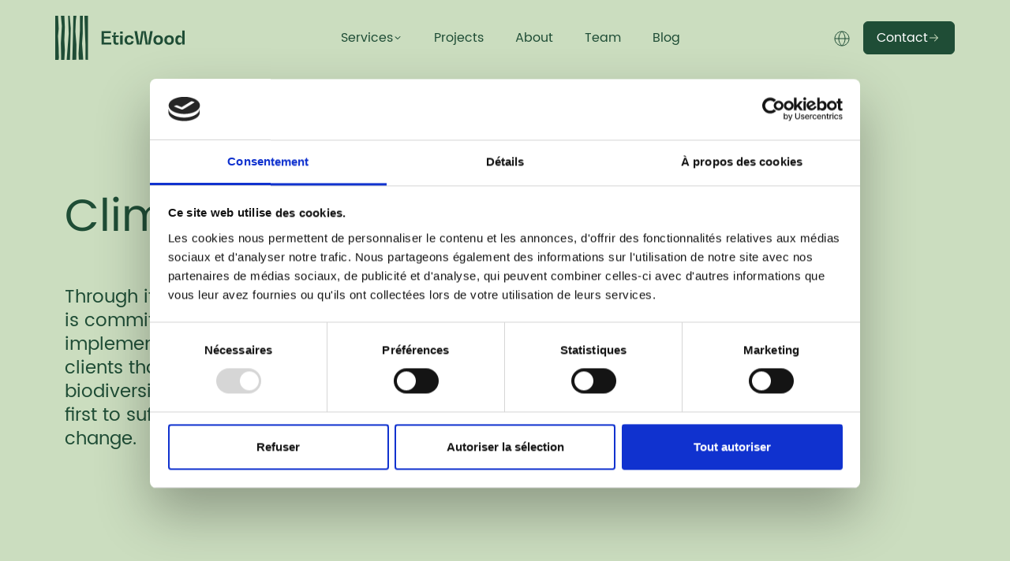

--- FILE ---
content_type: text/html; charset=utf-8
request_url: https://www.eticwood.com/en/services/action-climat/
body_size: 10128
content:



<!DOCTYPE html>
<html lang="en">
    <head>
        <meta charset="utf-8" />
        <title>
            
            Action climat | ETICWOOD
            
            
            
            
            
        </title>
        <script id="Cookiebot" src="https://consent.cookiebot.com/uc.js" data-cbid="fd7f62b3-d123-45c7-aae8-be0d13309629" data-blockingmode="auto" type="text/javascript"></script>
        <!-- Google tag (gtag.js) -->
        <script async src="https://www.googletagmanager.com/gtag/js?id=G-3SWXLX8PDG"></script>
        <script>
          window.dataLayer = window.dataLayer || [];
          function gtag(){dataLayer.push(arguments);}
          gtag('js', new Date());

          gtag('config', 'G-3SWXLX8PDG');
        </script>
        
        <meta name="description" content="Action climat" />
        
        <meta name="viewport" content="width=device-width, initial-scale=1" />

        

<meta charset="utf-8">
<meta http-equiv="X-UA-Compatible" content="IE=edge,chrome=1">
<meta name="viewport" content="width=device-width, initial-scale=1.0, maximum-scale=1.0, user-scalable=no" />

<link rel="apple-touch-icon" sizes="57x57" href="/static/img/favicon/apple-icon-57x57.png">
<link rel="apple-touch-icon" sizes="60x60" href="/static/img/favicon/apple-icon-60x60.png">
<link rel="apple-touch-icon" sizes="72x72" href="/static/img/favicon/apple-icon-72x72.png">
<link rel="apple-touch-icon" sizes="76x76" href="/static/img/favicon/apple-icon-76x76.png">
<link rel="apple-touch-icon" sizes="114x114" href="/static/img/favicon/apple-icon-114x114.png">
<link rel="apple-touch-icon" sizes="120x120" href="/static/img/favicon/apple-icon-120x120.png">
<link rel="apple-touch-icon" sizes="144x144" href="/static/img/favicon/apple-icon-144x144.png">
<link rel="apple-touch-icon" sizes="152x152" href="/static/img/favicon/apple-icon-152x152.png">
<link rel="apple-touch-icon" sizes="180x180" href="/static/img/favicon/apple-icon-180x180.png">
<link rel="icon" type="image/png" sizes="192x192"  href="/static/img/favicon/android-icon-192x192.png">
<link rel="icon" type="image/png" sizes="32x32" href="/static/img/favicon/favicon-32x32.png">
<link rel="icon" type="image/png" sizes="96x96" href="/static/img/favicon/favicon-96x96.png">
<link rel="icon" type="image/png" sizes="16x16" href="/static/img/favicon/favicon-16x16.png">
<link rel="manifest" href="/static/img/favicon/manifest.json">
<meta name="msapplication-TileColor" content="#ffffff">
<meta name="msapplication-TileImage" content="/static/img/favicon/ms-icon-144x144.png">
<meta name="theme-color" content="#ffffff">

<link rel="alternate" hreflang="fr-be" href="" />


    <meta name="description" content="Action climat" />
    <meta property="og:description" content="Action climat" />
    <meta property="og:title" content="Action climat | ETICWOOD" />
    
        
        <meta property="og:image" content="https://eticwood.com/media/images/OG-eticwood_8vpDBkT.2e16d0ba.fill-1200x630.jpg">
    

<meta name="author" content="KERN IT SPRL">
<meta name="viewport" content="width=device-width, initial-scale=1">

<meta property="og:type" content="website" />


        
        

        
        <link rel="stylesheet" href="/static/compressed/css/eticwood.e0f3499c8c1b.css" type="text/css" media="screen">

        
        
        

        
        
    </head>

    <body class="bg-secondary">
        

        

        
            


<header class="header">
    <div class="header__container">
        <div class="logo">
            
            <a href="/en/" class="d-block position-relative">
                <svg width="164" height="56" viewBox="0 0 164 56" fill="none" xmlns="http://www.w3.org/2000/svg">
                    <g clip-path="url(#clip0_1127_6709)">
                        <path d="M22.9252 0L22.4806 25.4273L21.657 55.9543L26.7101 55.8696L26.8735 36.4095L25.5269 19.9231L26.0891 6.05846L26.8735 0H22.9252Z"/>
                        <path d="M14.5122 55.9869H18.6632L19.6568 15.9255L18.3756 0H16.323L17.0878 22.8056L14.5122 55.9869Z"/>
                        <path d="M70.8807 34.1204V36.5855H58.6892V19.5645H70.5996V22.0296H61.8727V26.6077H69.8217V29.0728H61.8727V34.1204H70.8807Z"/>
                        <path d="M76.8162 27.1166V32.6924C76.8162 33.775 77.5091 34.3946 78.6596 34.3946C79.1989 34.4 79.7311 34.2723 80.2089 34.0228V36.2858C79.415 36.6315 78.5584 36.8113 77.6922 36.814C75.2212 36.814 73.77 35.4315 73.77 33.0837V27.1166H72.103V25.0167H73.953V21.1494H76.9992V22.1146C76.9992 23.5884 75.8879 24.6254 74.0445 24.971V25.0167H80.405V27.1166H76.8162Z"/>
                        <path d="M82.366 19.9233H85.4122V22.8254H82.366V19.9233ZM82.366 25.0166H85.4122V36.5857H82.366V25.0166Z"/>
                        <path d="M87.8245 30.8009C87.8245 27.0184 90.0666 24.7881 93.8058 24.7881C96.9697 24.7881 99.0354 26.4445 99.4865 29.301H96.486C96.359 28.6903 96.0211 28.1436 95.5312 27.7562C95.0414 27.3688 94.4307 27.1654 93.8058 27.1815C92.0081 27.1815 90.9426 28.5445 90.9426 30.8009C90.9426 33.0573 92.0081 34.3942 93.8058 34.3942C94.4582 34.4161 95.0961 34.1985 95.5984 33.7826C96.1008 33.3668 96.4329 32.7816 96.5317 32.1378H99.5322C99.0942 35.1116 97.0416 36.8137 93.8058 36.8137C90.0666 36.8137 87.8245 34.5638 87.8245 30.8009Z"/>
                        <path d="M123.549 19.5645L120.32 36.5855H114.593L111.979 19.8123H111.933L109.318 36.5855H103.592L100.343 19.5645H103.716L106.625 36.3377H106.671L109.416 19.5645H114.646L117.417 36.3377H117.463L120.366 19.5645H123.549Z"/>
                        <path d="M124.445 30.8009C124.445 27.0184 126.713 24.7881 130.498 24.7881C134.283 24.7881 136.525 27.0184 136.525 30.8009C136.525 34.5834 134.289 36.8137 130.498 36.8137C126.706 36.8137 124.445 34.5638 124.445 30.8009ZM133.433 30.8009C133.433 28.5445 132.348 27.1815 130.498 27.1815C128.648 27.1815 127.563 28.5445 127.563 30.8009C127.563 33.0573 128.648 34.3942 130.498 34.3942C132.348 34.3942 133.433 33.0573 133.433 30.8009Z"/>
                        <path d="M138.277 30.8009C138.277 27.0184 140.539 24.7881 144.33 24.7881C148.122 24.7881 150.351 27.0184 150.351 30.8009C150.351 34.5834 148.108 36.8137 144.324 36.8137C140.539 36.8137 138.277 34.5638 138.277 30.8009ZM147.259 30.8009C147.259 28.5445 146.174 27.1815 144.33 27.1815C142.487 27.1815 141.395 28.5445 141.395 30.8009C141.395 33.0573 142.48 34.3942 144.33 34.3942C146.18 34.3942 147.259 33.0573 147.259 30.8009Z"/>
                        <path d="M164 18.8403V36.5853H160.954V32.6072H160.908C160.908 35.2614 159.359 36.8266 156.777 36.8266C153.861 36.8266 152.155 34.5897 152.155 30.8138C152.155 27.0378 153.861 24.7814 156.777 24.7814C159.359 24.7814 160.908 26.3466 160.908 28.9747H160.954V18.8403H164ZM161.117 30.8007C161.117 28.6552 160.032 27.1813 158.182 27.1813C156.332 27.1813 155.247 28.5443 155.247 30.8007C155.247 33.0572 156.339 34.3941 158.182 34.3941C160.026 34.3941 161.117 32.9202 161.117 30.8007Z"/>
                        <path d="M11.5378 30.8662L12.1915 14.2103L11.5443 0H7.19067L8.40001 13.1017L7.13184 34.9486L7.45215 49.9089V55.9543H11.5574L12.2111 43.694L11.5378 30.8662Z"/>
                        <path d="M35.4502 55.8696H29.8872L29.5408 47.946L31.3384 18.2928L31.3123 0H35.0318L34.8423 9.88657L34.8815 22.323L34.0121 35.5356L35.4502 55.8696Z"/>
                        <path d="M0 0H3.62149L4.38632 16.4146L3.51036 25.8381L3.9941 34.4856L4.34056 40.7462L4.45169 47.6721L4.69356 53.0849L4.2229 56C2.9155 56 1.30086 55.9674 0 55.9674V0Z"/>
                        <path d="M41.4968 56L38.346 55.8696V36.5855L37.8557 26.5555L36.9797 0H41.4968V56Z"/>
                    </g>
                    <defs>
                        <clipPath id="clip0_1127_6709">
                            <rect width="164" height="56" fill="white"/>
                        </clipPath>
                    </defs>
                </svg>
            </a>
        </div>

        <nav class="nav">
            <ul class="nav__list">
                
                    <li class="nav__item nav__item--services"><a href="/en/services/" class="nav__link--caret">Services</a></li>
                
                    <li class="nav__item"><a href="/en/projects/" class="nav__link">Projects</a></li>
                
                    <li class="nav__item"><a href="/en/about/" class="nav__link">About</a></li>
                
                    <li class="nav__item"><a href="/en/team/" class="nav__link">Team</a></li>
                
                    <li class="nav__item"><a href="/en/blog/" class="nav__link">Blog</a></li>
                
            </ul>
        </nav>
        <div class="d-flex align-items-center">
            <div class="dropdown languages">
                <button type="button" class="dropdown-toggle languages__dropdown-toggle btn" data-bs-toggle="dropdown" aria-expanded="false">
                    <svg width="20" height="20" viewBox="0 0 20 20" fill="none" xmlns="http://www.w3.org/2000/svg">
                        <path
                            d="M19 10C19 14.9706 14.9706 19 10 19M19 10C19 5.02944 14.9706 1 10 1M19 10H1M10 19C5.02944 19 1 14.9706 1 10M10 19C10 19 14 16 14 10C14 4 10 1 10 1M10 19C10 19 6 16 6 10C6 4 10 1 10 1M1 10C1 5.02944 5.02944 1 10 1" />
                    </svg>
                </button>
                <ul class="dropdown-menu languages__dropdown-menu">
                    
                    
                    <li class="dropdown-item languages__dropdown-item"><a href="/fr/services/action-climat/" class="languages__dropdown-link">fr</a></li>
                    
                </ul>
            </div>
            <div class="nav__contact d-none d-sm-block">
                <a href="/en/contact/" class="btn btn-arrow nav__btn-contact">Contact</a>
            </div>
        </div>

        <nav class="responsive-nav">
            <div class="responsive-languages">
                <ul class="responsive-languages__list">
                    
                    
                    <li class="responsive-languages__item"><a href="/fr/services/action-climat/"
                            class="responsive-languages__link">fr</a></li>
                    
                </ul>
            </div>
            <ul class="responsive-nav__list">
                <li class="responsive-nav__item"><a href="/en" class="responsive-nav__link">Home</a>
                </li>
                
                    <li class="responsive-nav__item"><a href="/en/services/" class="responsive-nav__link">Services</a></li>
                
                    <ul class="list-unstyled ps-4">
                        
                        <li class="responsive-nav__item responsive-nav__sub-item"><a href="/en/services/forest-management/" class="responsive-nav__sub-link">Forest management</a></li>
                        
                        <li class="responsive-nav__item responsive-nav__sub-item"><a href="/en/services/agroforestry/" class="responsive-nav__sub-link">Agroforestry</a></li>
                        
                        <li class="responsive-nav__item responsive-nav__sub-item"><a href="/en/services/action-climat/" class="responsive-nav__sub-link">Climate action</a></li>
                        
                        <li class="responsive-nav__item responsive-nav__sub-item"><a href="/en/services/gouvernance-forestiere-et-certification/" class="responsive-nav__sub-link">Governance</a></li>
                        
                    </ul>
                
                
                    <li class="responsive-nav__item"><a href="/en/projects/" class="responsive-nav__link">Projects</a></li>
                
                
                    <li class="responsive-nav__item"><a href="/en/about/" class="responsive-nav__link">About</a></li>
                
                
                    <li class="responsive-nav__item"><a href="/en/team/" class="responsive-nav__link">Team</a></li>
                
                
                    <li class="responsive-nav__item"><a href="/en/blog/" class="responsive-nav__link">Blog</a></li>
                
                
                <li class="responsive-nav__item"><a href="/en/contact" class="responsive-nav__link">Contact</a>
            </ul>
        </nav>

        <div class="burger">
            <div class="burger__container">
                <button class="burger__button">
                    <span class="burger__line">&nbsp;</span>
                </button>
            </div>
        </div>
    </div>
    <div class="nav-dropdown">
        <ul class="nav-dropdown__list mb-0">
            <li class="nav-dropdown__item">
                <p class="nav-dropdown__paragraph">
                    Eticwood offers a range of services and products in the complementary forestry, agroforestry and carbon sectors
                </p>
                <a href="/en/services/" class="btn btn-arrow nav-dropdown__btn-services">All services</a>
            </li>
            
                <li class="nav-dropdown__item">
                    <a href="/en/services/forest-management/" class="nav-dropdown__link">
                        <span class="nav-dropdown__image-container--forest-management"></span>
                        <span class="nav-dropdown__image-title">Forest management</span>
                    </a>
                </li>
            
                <li class="nav-dropdown__item">
                    <a href="/en/services/agroforestry/" class="nav-dropdown__link">
                        <span class="nav-dropdown__image-container--agroforesterie"></span>
                        <span class="nav-dropdown__image-title">Agroforestry</span>
                    </a>
                </li>
            
                <li class="nav-dropdown__item">
                    <a href="/en/services/action-climat/" class="nav-dropdown__link">
                        <span class="nav-dropdown__image-container--climate-action"></span>
                        <span class="nav-dropdown__image-title">Climate action</span>
                    </a>
                </li>
            
                <li class="nav-dropdown__item">
                    <a href="/en/services/gouvernance-forestiere-et-certification/" class="nav-dropdown__link">
                        <span class="nav-dropdown__image-container--forest-governance-and-certification"></span>
                        <span class="nav-dropdown__image-title">Governance</span>
                    </a>
                </li>
            
        </ul>
    </div>
</header>
        

        
    
        

<section class="pt-8 pt-lg-10 services__hero">
    <div class="container">
        <div class="row justify-content-between">
            <div class="col-lg-6 mb-5 mb-lg-0">
                <h1 class="heading-hero mb-7">Climate Action</h1>
                <p class="heading-4">
                    Through its Climate Action division, ETICWOOD is committed to studying, designing and implementing decarbonisation projects for its clients that benefit the global environment, biodiversity and local populations, who are the first to suffer the adverse effects of climate change.
                </p>
            </div>
            <div class="col-lg-5">
                <div class="overflow-hidden position-relative rounded-24 services__picto--climate-action"></div>
            </div>
        </div>
    </div>
</section>

<div class="bg-white">
    <div class="services__gallery px-6 overflow-hidden">
        <div id="sliderGallery">
            <div>
                <div class="rounded-24 overflow-hidden">
                    <img src="/static/img/pages/services/climat-01.jpg" width="618" alt="climat gallery" class="tns-image home__tns-image">
                </div>
            </div>
            <div>
                <div class="rounded-24 overflow-hidden">
                    <img src="/static/img/pages/services/climat-02.jpg" width="618" alt="climat gallery" class="tns-image home__tns-image">
                </div>
            </div>
            <div>
                <div class="rounded-24 overflow-hidden">
                    <img src="/static/img/pages/services/climat-03.jpg" width="618" alt="climat gallery" class="tns-image home__tns-image">
                </div>
            </div>
            <div>
                <div class="rounded-24 overflow-hidden">
                    <img src="/static/img/pages/services/climat-04.jpg" width="618" alt="climat gallery" class="tns-image home__tns-image">
                </div>
            </div>
        </div>
    </div>
</div>

<section class="pb-8 bg-white">
    <div class="container">
        <div class="row">
            <div class="col-lg-8">
                <h2 class="heading-3 mb-7">The potential for carbon sequestration and the rich biodiversity of forest landscapes make these projects a key element in the fight against climate change.</h2>
                <p>Recognising that tropical forests hugely contribute to atmospheric carbon storage prompted ETICWOOD to develop expertise in this area as well as in environmental services.</p>
            </div>
        </div>
    </div>
</section>

<section class="bg-tertiary py-8">
    <div class="container">
        <div class="row">
            <div class="col-lg-9 mb-8">
                <h2 class="heading-1 mb-7">Concrete actions </h2>
                <p class="heading-4 mb-7">
                    Our team studies the possibilities of valuing the carbon sequestered by agroforestry systems on international carbon markets and supports project leaders, taking into account technical, social, environmental and financial aspects.
                </p>
                <p>
                    ETICWOOD's commitment to carbon is reflected in a thorough understanding of the production and use of biochar, which is a vital solution for the future.
                </p>
            </div>
            <div class="col-lg-10">
                <div class="bg-light rounded-24 p-5 home__companies-card position-relative">
                    <div class="rounded-12 bg-secondary overflow-hidden d-flex justify-content-center align-items-center home__companies-image--prise-de-terre">
                         <img src="/static/img/pages/logo-prise-de-terre-white.png" width="170" height="130" alt="Logo Prise de Terre">
                    </div>
                    <div>
                        <h3 class="heading-4 mb-4">Prise de terre</h3>
                        <p>
                            PRISE DE TERRE, a daughter company of ETICWOOD, is based in Wagnelée, Belgium. In addition to simple biochar production, it offers carbon compensation programmes and is a pilot Research & Development centre for agronomic, forestry and energy engineering projects focusing on biochar.
                        </p>
                        <div class="d-flex justify-content-end">
                            <a href="https://prisedeterre.be/" target="_blank" rel="noopener nofollow" class="btn-more"></a>
                        </div>
                    </div>
                    <a href="https://prisedeterre.be/" target="_blank" rel="noopener nofollow" class="home__companies-float-link"></a>
                </div>
            </div>
        </div>
    </div>
</section>

<section class="py-8 d-none d-lg-block bg-white"></section>

<section class="bg-white py-8">
    <div class="container">
        <div class="row position-relative services__elem">
            <div class="col-lg-4 mb-5 services__elem--z-index">
                <h2 class="heading-1">Services</h2>
            </div>
            <div class="col-lg-8">
                <ul class="list-unstyled" id="accordionServices">
                    <li class="border-bottom border-primary">
                        <h2 class="heading-4 d-block py-5 cursor-pointer accordion-button collapsed" data-bs-toggle="collapse" data-bs-target="#collapse1" aria-expanded="true" aria-controls="collapse1">
                            Design and development of carbon projects and certification:
                        </h2>
                        <div class="accordion-collapse collapse" id="collapse1" data-bs-parent="#accordionServices">
                            <p class="mb-3">
                                Definition, development, operational implementation, coordination and monitoring of nature-based solutions (NBS) projects:
                            </p>
                            <ul class="mb-5">
                                <li>Afforestation and reforestation projects (ARR);</li>
                                <li>Reducing deforestation and forest degradation (REDD+) projects;</li>
                                <li>Improved Forest Management (IFM) projects;</li>
                                <li>Improved agricultural and agroforestry land management (ALM) projects;</li>
                                <li>Biochar generation projects (see the next section).</li>
                            </ul>
                            <p class="mb-5">
                                Identification of voluntary carbon certification (VCS, Gold Standard, Puro Standard etc.) suitable for the project and implementation of a methodology recognised by the chosen standard in order to obtain the certification.
                            </p>
                        </div>
                    </li>
                    <li class="border-bottom border-primary">
                        <h2 class="heading-4 d-block py-5 cursor-pointer accordion-button collapsed" data-bs-toggle="collapse" data-bs-target="#collapse2" aria-expanded="true" aria-controls="collapse2">
                            Biochar: Production, R&D, feasibility study and design
                        </h2>
                        <div class="accordion-collapse collapse" id="collapse2" data-bs-parent="#accordionServices">
                            <p class="mb-5">
                                As the operator of PRISE DE TERRE, its biochar production and research and development unit based in Belgium, ETICWOOD has genuine technical expertise in this field.
                            </p>
                            <p class="mb-5">
                                ETICWOOD supports all types of stakeholders in the development of energy solutions, sequestering carbon, through the design and implementation of innovative, circular and sustainable projects based on the use of biomass and the electricity production via a co-generation system.
                            </p>
                            <p class="mb-5">
                                We test, analyse and transform various types of raw materials (shreds, forestry chips, agricultural co-products etc.) to increase use of biochar and support the development of this technology in Europe across various sectors: agriculture, livestock, water and soil treatment etc.
                            </p>
                            <p class="mb-5">
                                ETICWOOD also assists forestry and agricultural operators in the development of energy and environmental projects. We study the feasibility and design of biochar production units, together with co-generation modules, based on wood waste or organic matter from industrial processes. A Negative Emission Technology recognised by the IPCC, biochar has a high potential on the carbon market offering real economic opportunities for forestry and agricultural companies.
                            </p>
                        </div>
                    </li>
                    <li class="border-bottom border-primary">
                        <h2 class="heading-4 d-block py-5 cursor-pointer accordion-button collapsed" data-bs-toggle="collapse" data-bs-target="#collapse3" aria-expanded="true" aria-controls="collapse3">
                            Identification of investors for the purchase of carbon credits
                        </h2>
                        <div class="accordion-collapse collapse" id="collapse3" data-bs-parent="#accordionServices">
                            <p class="mb-5">
                                ETICWOOD supports you in identifying financial partners, allowing you to purchase the carbon credits generated by your project.
                            </p>
                            <p class="mb-5">
                                ETICWOOD's experts are able to intervene at any stage of project implementation in order to value the carbon sequestered by agroforestry systems on international carbon markets, taking into account the technical, social, environmental and financial aspects.
                            </p>
                        </div>
                    </li>
                    <li class="border-bottom border-primary">
                        <h2 class="heading-4 d-block py-5 cursor-pointer accordion-button collapsed" data-bs-toggle="collapse"
                            data-bs-target="#collapse4" aria-expanded="true" aria-controls="collapse4">
                            A comprehensive strategy for the management of greenhouse gas emissions
                        </h2>
                        <div class="accordion-collapse collapse" id="collapse4" data-bs-parent="#accordionServices">
                            <p class="mb-3">
                                To limit the impact of your activities on the environment and the climate, ETICWOOD offers technical support and assists you in reducing your greenhouse gas emissions.
                            </p>
                            <ul class="mb-5">
                                <li>Carbon footprint of your company or project;</li>
                                <li>Value chain analysis</li>
                                <li>Action plan to avoid or reduce emissions, accompanied by implementation support;</li>
                                <li>Action plan for carbon sequestration, accompanied by implementation support;</li>
                                <li>Proposals for compensation projects;</li>
                                <li>Performance of a life cycle analysis.</li>
                            </ul>
                        </div>
                    </li>
                </ul>
            </div>
        </div>
    </div>
</section>
    

    

<section class="py-8 py-lg-10 bg-white article__last-entries">
    <div class="container">
        <div class="row">
            
            <div class="col-lg-8 mb-5 mb-lg-8">
                <h2 class="heading-1">Related projects </h2>
            </div>
            
            <div class="col-lg-4 d-md-flex justify-content-end align-items-center mb-0 mb-lg-8 order-4 order-lg-2 pt-5 pt-lg-0">
                <a href="/en/projects/" class="btn btn-outline-primary">More projects</a>
            </div>
            
            

<div class="article__col--project  p-3 mb-3 mb-lg-5 order-3">
    <div class="h-100 bg-white rounded-24 p-5">
        <a href="/en/projects/afd-eu-flegt-programme/" class="article__card-link d-flex w-100 h-100">
            
                <div class="rounded-12 overflow-hidden article__card-image">
                    
                    <img src="/media/images/IMGP5641-scaled.2e16d0ba.fill-600x400.jpg" alt="IMGP5641-scaled" class="img-100">
                </div>
            
            <div class="d-flex flex-column f-gap-15 position-relative h-100 ">
                <div class="d-flex flex-wrap article__card-informations">
                    <div class="d-flex f-gap-8 flex-wrap me-2">
                        
                            <span class="d-inline-block article__card-caption fs-14">
                                Climate action
                            </span>
                        
                            <span class="d-inline-block article__card-caption fs-14">
                                Forest governance and certification
                            </span>
                        
                    </div>
                </div>
                <div>
                    
                    <span class="article__card-time-period fs-14">
                        2022 – 2025
                    </span>
                    
                </div>
                <h2 class="heading-4 article__card-heading mb-6">AFD EU FLEGT Programme</h2>
                
                <span class="article__card-button"></span>
            </div>
        </a>
    </div>
</div>
            
        </div>
    </div>
</section>

    

<section class="bg-white pt-8 pt-lg-10">
    <div class="container">
        <div class="row">
            <div class="col-12 d-flex flex-column flex-lg-row align-items-center justify-content-end f-gap-xl-60 cta">
                <h2 class="heading-2 mb-5 mb-lg-0 text-center text-lg-start">Need information? Want to contact us?</h2>
                <a href="/en/contact/" class="btn btn-primary">Contact us</a>
            </div>
        </div>
    </div>
</section>


        
            



<footer class="footer" id="footer">
    <div class="container-fluid footer__container">
        <div class="row justify-content-between">
            <div class="col-lg-5 mb-7 mb-lg-0">
                <div class="mb-6">
                    
                    <a class="heading-2 text-secondary text-decoration-none" href="/en/">
                        ETICWOOD, explorer of innovative solutions
                    </a>
                </div>
                <div class="mb-8">
                    <span class="fs-16 fw-medium mb-5 text-secondary">ETICWOOD is EBC and ShiftingPact® certified</span>
                    <div class="d-flex flex-column flex-md-row">
                        <div class="d-flex align-items-center me-6">
                            <img src="/static/img/pages/home/logo-ebc-european-biochar-certificate-white.png" alt="Logo EBC - European Biochar Certificate" class="home__certification-image">
                        </div>
                        <div>
                            <img src="/static/img/pages/home/logo-shiftingpact-white.png" alt="Logo ATIBT" class="home__certification-image" width="192" height="74">
                        </div>
                    </div>
                </div>
                <div>
                    <span class="footer__copyright-text">© 2026 ETICWOOD</span>
                    <span class="footer__copyright-text">·</span>
                    
                    <a href="/en/privacy-policy/" class="footer__copyright-link">Terms and conditions</a>
                    
                    <span class="footer__copyright-text">·</span>
                    <a href="/en/cookies/" class="footer__copyright-link">Cookies</a>
                    <span class="footer__copyright-text">·</span>
                    <span class="footer__copyright-text">Crafted by <a href="https://www.kern-it.be" class="footer__copyright-link">KERN-IT</a></span>
                </div>
            </div>
            <div class="col-lg-6 d-flex justify-content-between flex-wrap f-gap-sm-24">
                <div class="footer__container--width">
                    <span class="heading-5 text-secondary d-block mb-3 mb-lg-7">Menu</span>
                    <ul class="list-unstyled">
                        
                        <li class="mb-0 mb-lg-2"><a href="/en/" target="_self" class="footer__link">Home</a></li>
                        
                            <li class="mb-0 mb-lg-2"><a href="/en/services/" target="_self" class="footer__link">Services</a></li>
                        
                            <li class="mb-0 mb-lg-2"><a href="/en/projects/" target="_self" class="footer__link">Projects</a></li>
                        
                            <li class="mb-0 mb-lg-2"><a href="/en/about/" target="_self" class="footer__link">About</a></li>
                        
                            <li class="mb-0 mb-lg-2"><a href="/en/team/" target="_self" class="footer__link">Team</a></li>
                        
                            <li class="mb-0 mb-lg-2"><a href="/en/blog/" target="_self" class="footer__link">Blog</a></li>
                        
                        <li><a href="https://www.welcometothejungle.com/fr/companies/eticwood" target="_blank" class="footer__link">Jobs</a></li>
                    </ul>
                </div>
                <div class="footer__container--width">
                    <span class="heading-5 text-secondary d-block mb-3 mb-lg-7">Contact - Press</span>
                    <ul class="list-unstyled">
                        <li class="mb-0 mb-lg-2"><a href="mailto:info@eticwood.com" class="footer__link">info@eticwood.com</a></li>
                        <li class="mb-0 mb-lg-2"><a href="tel:0032455128224" class="footer__link">+32 455 12 82 24</a></li>
                        <li><a href="https://www.google.com/maps/place/Av.+de+Tervueren+204%2F1,+1150+Woluwe-Saint-Pierre/@50.836595,4.4117291,17z" target="_blank" rel="noopener nofollow" class="footer__link">Av. De Tervuren 204/1<br>1150 Brussels<br>Belgium</a></li>
                    </ul>
                </div>
                <div class="footer__container--width">
                    <span class="heading-5 text-secondary d-block mb-3 mb-lg-7">Social</span>
                    <ul class="list-unstyled d-flex m-0 f-gap-8">
                        
                        
                        
                        <li><a href="http://www.linkedin.com/company/eticwood" target="_blank">
                            <svg width="24" height="24" viewBox="0 0 24 24" fill="none" xmlns="http://www.w3.org/2000/svg">
                                <path d="M21 4.32353V19.6765C21 20.0275 20.8606 20.3641 20.6123 20.6123C20.3641 20.8606 20.0275 21 19.6765 21H4.32353C3.97251 21 3.63586 20.8606 3.38765 20.6123C3.13944 20.3641 3 20.0275 3 19.6765V4.32353C3 3.97251 3.13944 3.63586 3.38765 3.38765C3.63586 3.13944 3.97251 3 4.32353 3H19.6765C20.0275 3 20.3641 3.13944 20.6123 3.38765C20.8606 3.63586 21 3.97251 21 4.32353ZM8.29412 9.88235H5.64706V18.3529H8.29412V9.88235ZM8.53235 6.97059C8.53375 6.77036 8.49569 6.57182 8.42035 6.3863C8.34502 6.20078 8.23387 6.03191 8.09328 5.88935C7.95268 5.74678 7.78537 5.6333 7.60091 5.5554C7.41646 5.47749 7.21846 5.43668 7.01824 5.43529H6.97059C6.5634 5.43529 6.17289 5.59705 5.88497 5.88497C5.59705 6.17289 5.43529 6.5634 5.43529 6.97059C5.43529 7.37777 5.59705 7.76828 5.88497 8.05621C6.17289 8.34413 6.5634 8.50588 6.97059 8.50588C7.17083 8.51081 7.37008 8.47623 7.55696 8.40413C7.74383 8.33202 7.91467 8.2238 8.0597 8.08565C8.20474 7.94749 8.32113 7.78212 8.40223 7.59897C8.48333 7.41582 8.52755 7.21848 8.53235 7.01824V6.97059ZM18.3529 13.2071C18.3529 10.6606 16.7329 9.67059 15.1235 9.67059C14.5966 9.6442 14.0719 9.75644 13.6019 9.9961C13.1318 10.2358 12.7328 10.5945 12.4447 11.0365H12.3706V9.88235H9.88235V18.3529H12.5294V13.8476C12.4911 13.3862 12.6365 12.9283 12.9339 12.5735C13.2313 12.2186 13.6567 11.9954 14.1176 11.9524H14.2182C15.06 11.9524 15.6847 12.4818 15.6847 13.8159V18.3529H18.3318L18.3529 13.2071Z" fill="#CBDDBF"/>
                            </svg>
                        </a></li>
                        
                        
                            <li><a href="https://www.youtube.com/@Eticwood" class="text-decoration-none contact__icon--footer--youtube" target="_blank">youtube</a></li>
                        
                    </ul>
                </div>
            </div>
            <div class="col-12 footer__eticwood-logo">

            </div>
        </div>
    </div>
</footer>
        

        
        <script type="text/javascript" src="/static/js/vendor/tiny-slider.js" data-cookieconsent="ignore"></script>
        <script type="text/javascript" src="/static/js/vendor/popper.js" data-cookieconsent="ignore"></script>
        <script type="text/javascript" src="/static/js/vendor/bootstrap.js" data-cookieconsent="ignore"></script>
        <script type="text/javascript" src="/static/js/eticwood.js" data-cookieconsent="ignore"></script>

        
        
        
    </body>
</html>


--- FILE ---
content_type: text/css
request_url: https://www.eticwood.com/static/compressed/css/eticwood.e0f3499c8c1b.css
body_size: 71590
content:
@font-face {
  font-family: "Poppins";
  src: url("/static/fonts/Poppins-light.ttf?e7f62e756991") format("truetype"), url("/static/fonts/Poppins-light.woff?e7f62e756991") format("woff");
  font-weight: 300;
  font-style: "normal"; }

@font-face {
  font-family: "Poppins";
  src: url("/static/fonts/Poppins-regular.ttf?e7f62e756991") format("truetype"), url("/static/fonts/Poppins-regular.woff?e7f62e756991") format("woff");
  font-weight: 400;
  font-style: "normal"; }

@font-face {
  font-family: "Poppins";
  src: url("/static/fonts/Poppins-medium.ttf?e7f62e756991") format("truetype"), url("/static/fonts/Poppins-medium.woff?e7f62e756991") format("woff");
  font-weight: 500;
  font-style: "normal"; }

@font-face {
  font-family: "Poppins";
  src: url("/static/fonts/Poppins-semibold.ttf?e7f62e756991") format("truetype"), url("/static/fonts/Poppins-semibold.woff?e7f62e756991") format("woff");
  font-weight: 600;
  font-style: "normal"; }

@font-face {
  font-family: "Poppins";
  src: url("/static/fonts/Poppins-bold.ttf?e7f62e756991") format("truetype"), url("/static/fonts/Poppins-bold.woff?e7f62e756991") format("woff");
  font-weight: 700;
  font-style: "normal"; }

@font-face {
  font-family: "Champ";
  src: url("/static/fonts/Champ-regular.ttf") format("truetype"), url("/static/fonts/Champ-regular.woff") format("woff");
  font-weight: 400;
  font-style: "normal"; }

@font-face {
  font-family: "Champ";
  src: url("/static/fonts/Champ-medium.ttf") format("truetype"), url("/static/fonts/Champ-medium.woff") format("woff");
  font-weight: 500;
  font-style: "normal"; }

@font-face {
  font-family: "Champ";
  src: url("/static/fonts/Champ-semibold.ttf") format("truetype"), url("/static/fonts/Champ-semibold.woff") format("woff");
  font-weight: 600;
  font-style: "normal"; }

@font-face {
  font-family: "Champ";
  src: url("/static/fonts/Champ-bold.ttf") format("truetype"), url("/static/fonts/Champ-bold.woff") format("woff");
  font-weight: 700;
  font-style: "normal"; }

@font-face {
  font-family: "Champ";
  src: url("/static/fonts/Champ-extrabold.ttf") format("truetype"), url("/static/fonts/Champ-extrabold.woff") format("woff");
  font-weight: 800;
  font-style: "normal"; }

@font-face {
  font-family: "Champ";
  src: url("/static/fonts/Champ-black.ttf") format("truetype"), url("/static/fonts/Champ-black.woff") format("woff");
  font-weight: 900;
  font-style: "normal"; }

/*!
 * Bootstrap v5.1.3 (https://getbootstrap.com/)
 * Copyright 2011-2021 The Bootstrap Authors
 * Copyright 2011-2021 Twitter, Inc.
 * Licensed under MIT (https://github.com/twbs/bootstrap/blob/main/LICENSE)
 */
:root {
  --bs-blue: #0d6efd;
  --bs-indigo: #6610f2;
  --bs-purple: #6f42c1;
  --bs-pink: #d63384;
  --bs-red: #dc3545;
  --bs-orange: #fd7e14;
  --bs-yellow: #ffc107;
  --bs-green: #198754;
  --bs-teal: #20c997;
  --bs-cyan: #0dcaf0;
  --bs-white: #fff;
  --bs-gray: #6c757d;
  --bs-gray-dark: #343a40;
  --bs-gray-100: #f8f9fa;
  --bs-gray-200: #e9ecef;
  --bs-gray-300: #dee2e6;
  --bs-gray-400: #ced4da;
  --bs-gray-500: #adb5bd;
  --bs-gray-600: #6c757d;
  --bs-gray-700: #495057;
  --bs-gray-800: #343a40;
  --bs-gray-900: #212529;
  --bs-light: #FAFAFA;
  --bs-dark: #1A1A1A;
  --bs-primary: #1F4D36;
  --bs-secondary: #CBDDBF;
  --bs-tertiary: #F4F1ED;
  --bs-accent1: #F0EABF;
  --bs-accent2: #1B4841;
  --bs-accent3: #F3FBFC;
  --bs-warning: #F6BDE9;
  --bs-success: #B4E2B7;
  --bs-danger: #F88F8F;
  --bs-info: #FFD600;
  --bs-light-rgb: 250, 250, 250;
  --bs-dark-rgb: 26, 26, 26;
  --bs-primary-rgb: 31, 77, 54;
  --bs-secondary-rgb: 203, 221, 191;
  --bs-tertiary-rgb: 244, 241, 237;
  --bs-accent1-rgb: 240, 234, 191;
  --bs-accent2-rgb: 27, 72, 65;
  --bs-accent3-rgb: 243, 251, 252;
  --bs-warning-rgb: 246, 189, 233;
  --bs-success-rgb: 180, 226, 183;
  --bs-danger-rgb: 248, 143, 143;
  --bs-info-rgb: 255, 214, 0;
  --bs-white-rgb: 255, 255, 255;
  --bs-black-rgb: 0, 0, 0;
  --bs-body-color-rgb: 31, 77, 54;
  --bs-body-bg-rgb: 255, 255, 255;
  --bs-font-sans-serif: system-ui, -apple-system, "Segoe UI", Roboto, "Helvetica Neue", Arial, "Noto Sans", "Liberation Sans", sans-serif, "Apple Color Emoji", "Segoe UI Emoji", "Segoe UI Symbol", "Noto Color Emoji";
  --bs-font-monospace: SFMono-Regular, Menlo, Monaco, Consolas, "Liberation Mono", "Courier New", monospace;
  --bs-gradient: linear-gradient(180deg, rgba(255, 255, 255, 0.15), rgba(255, 255, 255, 0));
  --bs-body-font-family: Poppins;
  --bs-body-font-size: 1rem;
  --bs-body-font-weight: 400;
  --bs-body-line-height: 1.5;
  --bs-body-color: #1F4D36;
  --bs-body-bg: #fff; }

*,
*::before,
*::after,
.btn-social-media__footer:after,
.btn-social-media__footer--linkedin:after,
.btn-social-media__footer--instagram:after,
.btn-social-media__footer--facebook:after {
  box-sizing: border-box; }

@media (prefers-reduced-motion: no-preference) {
  :root {
    scroll-behavior: smooth; } }

body {
  margin: 0;
  font-family: var(--bs-body-font-family);
  font-size: var(--bs-body-font-size);
  font-weight: var(--bs-body-font-weight);
  line-height: var(--bs-body-line-height);
  color: var(--bs-body-color);
  text-align: var(--bs-body-text-align);
  background-color: var(--bs-body-bg);
  -webkit-text-size-adjust: 100%;
  -webkit-tap-highlight-color: rgba(0, 0, 0, 0); }

hr {
  margin: 1rem 0;
  color: inherit;
  background-color: currentColor;
  border: 0;
  opacity: 0.25; }

hr:not([size]) {
  height: 1px; }

h6, .h6, h5, .h5, h4, .h4, h3, .h3, h2, .h2, h1, .h1 {
  margin-top: 0;
  margin-bottom: 0.5rem;
  font-weight: 500;
  line-height: 1.2; }

h1, .h1 {
  font-size: calc(1.375rem + 1.5vw); }
  @media (min-width: 1200px) {
    h1, .h1 {
      font-size: 2.5rem; } }
h2, .h2 {
  font-size: calc(1.325rem + 0.9vw); }
  @media (min-width: 1200px) {
    h2, .h2 {
      font-size: 2rem; } }
h3, .h3 {
  font-size: calc(1.3rem + 0.6vw); }
  @media (min-width: 1200px) {
    h3, .h3 {
      font-size: 1.75rem; } }
h4, .h4 {
  font-size: calc(1.275rem + 0.3vw); }
  @media (min-width: 1200px) {
    h4, .h4 {
      font-size: 1.5rem; } }
h5, .h5 {
  font-size: 1.25rem; }

h6, .h6 {
  font-size: 1rem; }

p {
  margin-top: 0;
  margin-bottom: 1rem; }

abbr[title],
abbr[data-bs-original-title] {
  text-decoration: underline dotted;
  cursor: help;
  text-decoration-skip-ink: none; }

address {
  margin-bottom: 1rem;
  font-style: normal;
  line-height: inherit; }

ol,
ul {
  padding-left: 2rem; }

ol,
ul,
dl {
  margin-top: 0;
  margin-bottom: 1rem; }

ol ol,
ul ul,
ol ul,
ul ol {
  margin-bottom: 0; }

dt {
  font-weight: 700; }

dd {
  margin-bottom: .5rem;
  margin-left: 0; }

blockquote {
  margin: 0 0 1rem; }

b,
strong {
  font-weight: bolder; }

small, .small {
  font-size: 0.875em; }

mark, .mark {
  padding: 0.2em;
  background-color: #fcf8e3; }

sub,
sup {
  position: relative;
  font-size: 0.75em;
  line-height: 0;
  vertical-align: baseline; }

sub {
  bottom: -.25em; }

sup {
  top: -.5em; }

a {
  color: #0d6efd;
  text-decoration: underline; }
  a:hover, .article__col--project:hover a.article__card-button {
    color: #0a58ca; }

a:not([href]):not([class]), a:not([href]):not([class]):hover, .article__col--project:hover .article__card-button:not([class]) {
  color: inherit;
  text-decoration: none; }

pre,
code,
kbd,
samp {
  font-family: var(--bs-font-monospace);
  font-size: 1em;
  direction: ltr /* rtl:ignore */;
  unicode-bidi: bidi-override; }

pre {
  display: block;
  margin-top: 0;
  margin-bottom: 1rem;
  overflow: auto;
  font-size: 0.875em; }
  pre code {
    font-size: inherit;
    color: inherit;
    word-break: normal; }

code {
  font-size: 0.875em;
  color: #d63384;
  word-wrap: break-word; }
  a > code {
    color: inherit; }

kbd {
  padding: 0.2rem 0.4rem;
  font-size: 0.875em;
  color: #fff;
  background-color: #212529;
  border-radius: 0.2rem; }
  kbd kbd {
    padding: 0;
    font-size: 1em;
    font-weight: 700; }

figure {
  margin: 0 0 1rem; }

img,
svg {
  vertical-align: middle; }

table {
  caption-side: bottom;
  border-collapse: collapse; }

caption {
  padding-top: 0.5rem;
  padding-bottom: 0.5rem;
  color: #6c757d;
  text-align: left; }

th {
  font-weight: 500;
  text-align: inherit;
  text-align: -webkit-match-parent; }

thead,
tbody,
tfoot,
tr,
td,
th {
  border-color: inherit;
  border-style: solid;
  border-width: 0; }

label {
  display: inline-block; }

button {
  border-radius: 0; }

button:focus:not(:focus-visible) {
  outline: 0; }

input,
button,
select,
optgroup,
textarea {
  margin: 0;
  font-family: inherit;
  font-size: inherit;
  line-height: inherit; }

button,
select {
  text-transform: none; }

[role="button"] {
  cursor: pointer; }

select {
  word-wrap: normal; }
  select:disabled {
    opacity: 1; }

[list]::-webkit-calendar-picker-indicator {
  display: none; }

button,
[type="button"],
[type="reset"],
[type="submit"] {
  -webkit-appearance: button; }
  button:not(:disabled),
  [type="button"]:not(:disabled),
  [type="reset"]:not(:disabled),
  [type="submit"]:not(:disabled) {
    cursor: pointer; }

::-moz-focus-inner {
  padding: 0;
  border-style: none; }

textarea {
  resize: vertical; }

fieldset {
  min-width: 0;
  padding: 0;
  margin: 0;
  border: 0; }

legend {
  float: left;
  width: 100%;
  padding: 0;
  margin-bottom: 0.5rem;
  font-size: calc(1.275rem + 0.3vw);
  line-height: inherit; }
  @media (min-width: 1200px) {
    legend {
      font-size: 1.5rem; } }
  legend + * {
    clear: left; }

::-webkit-datetime-edit-fields-wrapper,
::-webkit-datetime-edit-text,
::-webkit-datetime-edit-minute,
::-webkit-datetime-edit-hour-field,
::-webkit-datetime-edit-day-field,
::-webkit-datetime-edit-month-field,
::-webkit-datetime-edit-year-field {
  padding: 0; }

::-webkit-inner-spin-button {
  height: auto; }

[type="search"] {
  outline-offset: -2px;
  -webkit-appearance: textfield; }

/* rtl:raw:
[type="tel"],
[type="url"],
[type="email"],
[type="number"] {
  direction: ltr;
}
*/
::-webkit-search-decoration {
  -webkit-appearance: none; }

::-webkit-color-swatch-wrapper {
  padding: 0; }

::file-selector-button {
  font: inherit; }

::-webkit-file-upload-button {
  font: inherit;
  -webkit-appearance: button; }

output {
  display: inline-block; }

iframe {
  border: 0; }

summary {
  display: list-item;
  cursor: pointer; }

progress {
  vertical-align: baseline; }

[hidden] {
  display: none !important; }

.lead {
  font-size: 1.25rem;
  font-weight: 300; }

.display-1 {
  font-size: calc(1.625rem + 4.5vw);
  font-weight: 300;
  line-height: 1.2; }
  @media (min-width: 1200px) {
    .display-1 {
      font-size: 5rem; } }
.display-2 {
  font-size: calc(1.575rem + 3.9vw);
  font-weight: 300;
  line-height: 1.2; }
  @media (min-width: 1200px) {
    .display-2 {
      font-size: 4.5rem; } }
.display-3 {
  font-size: calc(1.525rem + 3.3vw);
  font-weight: 300;
  line-height: 1.2; }
  @media (min-width: 1200px) {
    .display-3 {
      font-size: 4rem; } }
.display-4 {
  font-size: calc(1.475rem + 2.7vw);
  font-weight: 300;
  line-height: 1.2; }
  @media (min-width: 1200px) {
    .display-4 {
      font-size: 3.5rem; } }
.display-5 {
  font-size: calc(1.425rem + 2.1vw);
  font-weight: 300;
  line-height: 1.2; }
  @media (min-width: 1200px) {
    .display-5 {
      font-size: 3rem; } }
.display-6 {
  font-size: calc(1.375rem + 1.5vw);
  font-weight: 300;
  line-height: 1.2; }
  @media (min-width: 1200px) {
    .display-6 {
      font-size: 2.5rem; } }
.list-unstyled {
  padding-left: 0;
  list-style: none; }

.list-inline {
  padding-left: 0;
  list-style: none; }

.list-inline-item {
  display: inline-block; }
  .list-inline-item:not(:last-child) {
    margin-right: 0.5rem; }

.initialism {
  font-size: 0.875em;
  text-transform: uppercase; }

.blockquote {
  margin-bottom: 1rem;
  font-size: 1.25rem; }
  .blockquote > :last-child {
    margin-bottom: 0; }

.blockquote-footer {
  margin-top: -1rem;
  margin-bottom: 1rem;
  font-size: 0.875em;
  color: #6c757d; }
  .blockquote-footer::before {
    content: "\2014\00A0"; }

.img-fluid {
  max-width: 100%;
  height: auto; }

.img-thumbnail {
  padding: 0.25rem;
  background-color: #fff;
  border: 1px solid #dee2e6;
  border-radius: 0.25rem;
  max-width: 100%;
  height: auto; }

.figure {
  display: inline-block; }

.figure-img {
  margin-bottom: 0.5rem;
  line-height: 1; }

.figure-caption {
  font-size: 0.875em;
  color: #6c757d; }

.container,
.container-fluid,
.container-xxl,
.container-xl,
.container-lg,
.container-md,
.container-sm {
  width: 100%;
  padding-right: var(--bs-gutter-x, 0.75rem);
  padding-left: var(--bs-gutter-x, 0.75rem);
  margin-right: auto;
  margin-left: auto; }

@media (min-width: 565px) {
  .container-sm, .container {
    max-width: 565px; } }

@media (min-width: 768px) {
  .container-md, .container-sm, .container {
    max-width: 708px; } }

@media (min-width: 1024px) {
  .container-lg, .container-md, .container-sm, .container {
    max-width: 924px; } }

@media (min-width: 1200px) {
  .container-xl, .container-lg, .container-md, .container-sm, .container {
    max-width: 1140px; } }

@media (min-width: 1400px) {
  .container-xxl, .container-xl, .container-lg, .container-md, .container-sm, .container {
    max-width: 1320px; } }

.row {
  --bs-gutter-x: 1.5rem;
  --bs-gutter-y: 0;
  display: flex;
  flex-wrap: wrap;
  margin-top: calc(-1 * var(--bs-gutter-y));
  margin-right: calc(-.5 * var(--bs-gutter-x));
  margin-left: calc(-.5 * var(--bs-gutter-x)); }
  .row > * {
    flex-shrink: 0;
    width: 100%;
    max-width: 100%;
    padding-right: calc(var(--bs-gutter-x) * .5);
    padding-left: calc(var(--bs-gutter-x) * .5);
    margin-top: var(--bs-gutter-y); }

.grid {
  display: grid;
  grid-template-rows: repeat(var(--bs-rows, 1), 1fr);
  grid-template-columns: repeat(var(--bs-columns, 12), 1fr);
  gap: var(--bs-gap, 1.5rem); }
  .grid .g-col-1 {
    grid-column: auto/span 1; }
  .grid .g-col-2 {
    grid-column: auto/span 2; }
  .grid .g-col-3 {
    grid-column: auto/span 3; }
  .grid .g-col-4 {
    grid-column: auto/span 4; }
  .grid .g-col-5 {
    grid-column: auto/span 5; }
  .grid .g-col-6 {
    grid-column: auto/span 6; }
  .grid .g-col-7 {
    grid-column: auto/span 7; }
  .grid .g-col-8 {
    grid-column: auto/span 8; }
  .grid .g-col-9 {
    grid-column: auto/span 9; }
  .grid .g-col-10 {
    grid-column: auto/span 10; }
  .grid .g-col-11 {
    grid-column: auto/span 11; }
  .grid .g-col-12 {
    grid-column: auto/span 12; }
  .grid .g-start-1 {
    grid-column-start: 1; }
  .grid .g-start-2 {
    grid-column-start: 2; }
  .grid .g-start-3 {
    grid-column-start: 3; }
  .grid .g-start-4 {
    grid-column-start: 4; }
  .grid .g-start-5 {
    grid-column-start: 5; }
  .grid .g-start-6 {
    grid-column-start: 6; }
  .grid .g-start-7 {
    grid-column-start: 7; }
  .grid .g-start-8 {
    grid-column-start: 8; }
  .grid .g-start-9 {
    grid-column-start: 9; }
  .grid .g-start-10 {
    grid-column-start: 10; }
  .grid .g-start-11 {
    grid-column-start: 11; }
  @media (min-width: 565px) {
    .grid .g-col-sm-1 {
      grid-column: auto/span 1; }
    .grid .g-col-sm-2 {
      grid-column: auto/span 2; }
    .grid .g-col-sm-3 {
      grid-column: auto/span 3; }
    .grid .g-col-sm-4 {
      grid-column: auto/span 4; }
    .grid .g-col-sm-5 {
      grid-column: auto/span 5; }
    .grid .g-col-sm-6 {
      grid-column: auto/span 6; }
    .grid .g-col-sm-7 {
      grid-column: auto/span 7; }
    .grid .g-col-sm-8 {
      grid-column: auto/span 8; }
    .grid .g-col-sm-9 {
      grid-column: auto/span 9; }
    .grid .g-col-sm-10 {
      grid-column: auto/span 10; }
    .grid .g-col-sm-11 {
      grid-column: auto/span 11; }
    .grid .g-col-sm-12 {
      grid-column: auto/span 12; }
    .grid .g-start-sm-1 {
      grid-column-start: 1; }
    .grid .g-start-sm-2 {
      grid-column-start: 2; }
    .grid .g-start-sm-3 {
      grid-column-start: 3; }
    .grid .g-start-sm-4 {
      grid-column-start: 4; }
    .grid .g-start-sm-5 {
      grid-column-start: 5; }
    .grid .g-start-sm-6 {
      grid-column-start: 6; }
    .grid .g-start-sm-7 {
      grid-column-start: 7; }
    .grid .g-start-sm-8 {
      grid-column-start: 8; }
    .grid .g-start-sm-9 {
      grid-column-start: 9; }
    .grid .g-start-sm-10 {
      grid-column-start: 10; }
    .grid .g-start-sm-11 {
      grid-column-start: 11; } }
  @media (min-width: 768px) {
    .grid .g-col-md-1 {
      grid-column: auto/span 1; }
    .grid .g-col-md-2 {
      grid-column: auto/span 2; }
    .grid .g-col-md-3 {
      grid-column: auto/span 3; }
    .grid .g-col-md-4 {
      grid-column: auto/span 4; }
    .grid .g-col-md-5 {
      grid-column: auto/span 5; }
    .grid .g-col-md-6 {
      grid-column: auto/span 6; }
    .grid .g-col-md-7 {
      grid-column: auto/span 7; }
    .grid .g-col-md-8 {
      grid-column: auto/span 8; }
    .grid .g-col-md-9 {
      grid-column: auto/span 9; }
    .grid .g-col-md-10 {
      grid-column: auto/span 10; }
    .grid .g-col-md-11 {
      grid-column: auto/span 11; }
    .grid .g-col-md-12 {
      grid-column: auto/span 12; }
    .grid .g-start-md-1 {
      grid-column-start: 1; }
    .grid .g-start-md-2 {
      grid-column-start: 2; }
    .grid .g-start-md-3 {
      grid-column-start: 3; }
    .grid .g-start-md-4 {
      grid-column-start: 4; }
    .grid .g-start-md-5 {
      grid-column-start: 5; }
    .grid .g-start-md-6 {
      grid-column-start: 6; }
    .grid .g-start-md-7 {
      grid-column-start: 7; }
    .grid .g-start-md-8 {
      grid-column-start: 8; }
    .grid .g-start-md-9 {
      grid-column-start: 9; }
    .grid .g-start-md-10 {
      grid-column-start: 10; }
    .grid .g-start-md-11 {
      grid-column-start: 11; } }
  @media (min-width: 1024px) {
    .grid .g-col-lg-1 {
      grid-column: auto/span 1; }
    .grid .g-col-lg-2 {
      grid-column: auto/span 2; }
    .grid .g-col-lg-3 {
      grid-column: auto/span 3; }
    .grid .g-col-lg-4 {
      grid-column: auto/span 4; }
    .grid .g-col-lg-5 {
      grid-column: auto/span 5; }
    .grid .g-col-lg-6 {
      grid-column: auto/span 6; }
    .grid .g-col-lg-7 {
      grid-column: auto/span 7; }
    .grid .g-col-lg-8 {
      grid-column: auto/span 8; }
    .grid .g-col-lg-9 {
      grid-column: auto/span 9; }
    .grid .g-col-lg-10 {
      grid-column: auto/span 10; }
    .grid .g-col-lg-11 {
      grid-column: auto/span 11; }
    .grid .g-col-lg-12 {
      grid-column: auto/span 12; }
    .grid .g-start-lg-1 {
      grid-column-start: 1; }
    .grid .g-start-lg-2 {
      grid-column-start: 2; }
    .grid .g-start-lg-3 {
      grid-column-start: 3; }
    .grid .g-start-lg-4 {
      grid-column-start: 4; }
    .grid .g-start-lg-5 {
      grid-column-start: 5; }
    .grid .g-start-lg-6 {
      grid-column-start: 6; }
    .grid .g-start-lg-7 {
      grid-column-start: 7; }
    .grid .g-start-lg-8 {
      grid-column-start: 8; }
    .grid .g-start-lg-9 {
      grid-column-start: 9; }
    .grid .g-start-lg-10 {
      grid-column-start: 10; }
    .grid .g-start-lg-11 {
      grid-column-start: 11; } }
  @media (min-width: 1200px) {
    .grid .g-col-xl-1 {
      grid-column: auto/span 1; }
    .grid .g-col-xl-2 {
      grid-column: auto/span 2; }
    .grid .g-col-xl-3 {
      grid-column: auto/span 3; }
    .grid .g-col-xl-4 {
      grid-column: auto/span 4; }
    .grid .g-col-xl-5 {
      grid-column: auto/span 5; }
    .grid .g-col-xl-6 {
      grid-column: auto/span 6; }
    .grid .g-col-xl-7 {
      grid-column: auto/span 7; }
    .grid .g-col-xl-8 {
      grid-column: auto/span 8; }
    .grid .g-col-xl-9 {
      grid-column: auto/span 9; }
    .grid .g-col-xl-10 {
      grid-column: auto/span 10; }
    .grid .g-col-xl-11 {
      grid-column: auto/span 11; }
    .grid .g-col-xl-12 {
      grid-column: auto/span 12; }
    .grid .g-start-xl-1 {
      grid-column-start: 1; }
    .grid .g-start-xl-2 {
      grid-column-start: 2; }
    .grid .g-start-xl-3 {
      grid-column-start: 3; }
    .grid .g-start-xl-4 {
      grid-column-start: 4; }
    .grid .g-start-xl-5 {
      grid-column-start: 5; }
    .grid .g-start-xl-6 {
      grid-column-start: 6; }
    .grid .g-start-xl-7 {
      grid-column-start: 7; }
    .grid .g-start-xl-8 {
      grid-column-start: 8; }
    .grid .g-start-xl-9 {
      grid-column-start: 9; }
    .grid .g-start-xl-10 {
      grid-column-start: 10; }
    .grid .g-start-xl-11 {
      grid-column-start: 11; } }
  @media (min-width: 1400px) {
    .grid .g-col-xxl-1 {
      grid-column: auto/span 1; }
    .grid .g-col-xxl-2 {
      grid-column: auto/span 2; }
    .grid .g-col-xxl-3 {
      grid-column: auto/span 3; }
    .grid .g-col-xxl-4 {
      grid-column: auto/span 4; }
    .grid .g-col-xxl-5 {
      grid-column: auto/span 5; }
    .grid .g-col-xxl-6 {
      grid-column: auto/span 6; }
    .grid .g-col-xxl-7 {
      grid-column: auto/span 7; }
    .grid .g-col-xxl-8 {
      grid-column: auto/span 8; }
    .grid .g-col-xxl-9 {
      grid-column: auto/span 9; }
    .grid .g-col-xxl-10 {
      grid-column: auto/span 10; }
    .grid .g-col-xxl-11 {
      grid-column: auto/span 11; }
    .grid .g-col-xxl-12 {
      grid-column: auto/span 12; }
    .grid .g-start-xxl-1 {
      grid-column-start: 1; }
    .grid .g-start-xxl-2 {
      grid-column-start: 2; }
    .grid .g-start-xxl-3 {
      grid-column-start: 3; }
    .grid .g-start-xxl-4 {
      grid-column-start: 4; }
    .grid .g-start-xxl-5 {
      grid-column-start: 5; }
    .grid .g-start-xxl-6 {
      grid-column-start: 6; }
    .grid .g-start-xxl-7 {
      grid-column-start: 7; }
    .grid .g-start-xxl-8 {
      grid-column-start: 8; }
    .grid .g-start-xxl-9 {
      grid-column-start: 9; }
    .grid .g-start-xxl-10 {
      grid-column-start: 10; }
    .grid .g-start-xxl-11 {
      grid-column-start: 11; } }
.col {
  flex: 1 0 0%; }

.row-cols-auto > * {
  flex: 0 0 auto;
  width: auto; }

.row-cols-1 > * {
  flex: 0 0 auto;
  width: 100%; }

.row-cols-2 > * {
  flex: 0 0 auto;
  width: 50%; }

.row-cols-3 > * {
  flex: 0 0 auto;
  width: 33.33333%; }

.row-cols-4 > * {
  flex: 0 0 auto;
  width: 25%; }

.row-cols-5 > * {
  flex: 0 0 auto;
  width: 20%; }

.row-cols-6 > * {
  flex: 0 0 auto;
  width: 16.66667%; }

.col-auto {
  flex: 0 0 auto;
  width: auto; }

.col-1 {
  flex: 0 0 auto;
  width: 8.33333%; }

.col-2 {
  flex: 0 0 auto;
  width: 16.66667%; }

.col-3 {
  flex: 0 0 auto;
  width: 25%; }

.col-4 {
  flex: 0 0 auto;
  width: 33.33333%; }

.col-5 {
  flex: 0 0 auto;
  width: 41.66667%; }

.col-6 {
  flex: 0 0 auto;
  width: 50%; }

.col-7 {
  flex: 0 0 auto;
  width: 58.33333%; }

.col-8 {
  flex: 0 0 auto;
  width: 66.66667%; }

.col-9 {
  flex: 0 0 auto;
  width: 75%; }

.col-10 {
  flex: 0 0 auto;
  width: 83.33333%; }

.col-11 {
  flex: 0 0 auto;
  width: 91.66667%; }

.col-12, .article__last-entries .article__col--project:first-child, .article__col--project.featured, .article__col--project {
  flex: 0 0 auto;
  width: 100%; }

.offset-1 {
  margin-left: 8.33333%; }

.offset-2 {
  margin-left: 16.66667%; }

.offset-3 {
  margin-left: 25%; }

.offset-4 {
  margin-left: 33.33333%; }

.offset-5 {
  margin-left: 41.66667%; }

.offset-6 {
  margin-left: 50%; }

.offset-7 {
  margin-left: 58.33333%; }

.offset-8 {
  margin-left: 66.66667%; }

.offset-9 {
  margin-left: 75%; }

.offset-10 {
  margin-left: 83.33333%; }

.offset-11 {
  margin-left: 91.66667%; }

.g-0,
.gx-0 {
  --bs-gutter-x: 0; }

.g-0,
.gy-0 {
  --bs-gutter-y: 0; }

.g-1,
.gx-1 {
  --bs-gutter-x: 0.25rem; }

.g-1,
.gy-1 {
  --bs-gutter-y: 0.25rem; }

.g-2,
.gx-2 {
  --bs-gutter-x: 0.5rem; }

.g-2,
.gy-2 {
  --bs-gutter-y: 0.5rem; }

.g-3,
.gx-3 {
  --bs-gutter-x: 0.75rem; }

.g-3,
.gy-3 {
  --bs-gutter-y: 0.75rem; }

.g-4,
.gx-4 {
  --bs-gutter-x: 1rem; }

.g-4,
.gy-4 {
  --bs-gutter-y: 1rem; }

.g-5,
.gx-5 {
  --bs-gutter-x: 1.5rem; }

.g-5,
.gy-5 {
  --bs-gutter-y: 1.5rem; }

.g-6,
.gx-6 {
  --bs-gutter-x: 2rem; }

.g-6,
.gy-6 {
  --bs-gutter-y: 2rem; }

.g-7,
.gx-7 {
  --bs-gutter-x: 3.5rem; }

.g-7,
.gy-7 {
  --bs-gutter-y: 3.5rem; }

.g-8,
.gx-8 {
  --bs-gutter-x: 4.5rem; }

.g-8,
.gy-8 {
  --bs-gutter-y: 4.5rem; }

.g-9,
.gx-9 {
  --bs-gutter-x: 6.5rem; }

.g-9,
.gy-9 {
  --bs-gutter-y: 6.5rem; }

.g-10,
.gx-10 {
  --bs-gutter-x: 8rem; }

.g-10,
.gy-10 {
  --bs-gutter-y: 8rem; }

.g-11,
.gx-11 {
  --bs-gutter-x: 9rem; }

.g-11,
.gy-11 {
  --bs-gutter-y: 9rem; }

.g-12,
.gx-12 {
  --bs-gutter-x: 13rem; }

.g-12,
.gy-12 {
  --bs-gutter-y: 13rem; }

.g-40,
.gx-40 {
  --bs-gutter-x: 2.5rem; }

.g-40,
.gy-40 {
  --bs-gutter-y: 2.5rem; }

@media (min-width: 565px) {
  .col-sm {
    flex: 1 0 0%; }
  .row-cols-sm-auto > * {
    flex: 0 0 auto;
    width: auto; }
  .row-cols-sm-1 > * {
    flex: 0 0 auto;
    width: 100%; }
  .row-cols-sm-2 > * {
    flex: 0 0 auto;
    width: 50%; }
  .row-cols-sm-3 > * {
    flex: 0 0 auto;
    width: 33.33333%; }
  .row-cols-sm-4 > * {
    flex: 0 0 auto;
    width: 25%; }
  .row-cols-sm-5 > * {
    flex: 0 0 auto;
    width: 20%; }
  .row-cols-sm-6 > * {
    flex: 0 0 auto;
    width: 16.66667%; }
  .col-sm-auto {
    flex: 0 0 auto;
    width: auto; }
  .col-sm-1 {
    flex: 0 0 auto;
    width: 8.33333%; }
  .col-sm-2 {
    flex: 0 0 auto;
    width: 16.66667%; }
  .col-sm-3 {
    flex: 0 0 auto;
    width: 25%; }
  .col-sm-4 {
    flex: 0 0 auto;
    width: 33.33333%; }
  .col-sm-5 {
    flex: 0 0 auto;
    width: 41.66667%; }
  .col-sm-6 {
    flex: 0 0 auto;
    width: 50%; }
  .col-sm-7 {
    flex: 0 0 auto;
    width: 58.33333%; }
  .col-sm-8 {
    flex: 0 0 auto;
    width: 66.66667%; }
  .col-sm-9 {
    flex: 0 0 auto;
    width: 75%; }
  .col-sm-10 {
    flex: 0 0 auto;
    width: 83.33333%; }
  .col-sm-11 {
    flex: 0 0 auto;
    width: 91.66667%; }
  .col-sm-12 {
    flex: 0 0 auto;
    width: 100%; }
  .offset-sm-0 {
    margin-left: 0; }
  .offset-sm-1 {
    margin-left: 8.33333%; }
  .offset-sm-2 {
    margin-left: 16.66667%; }
  .offset-sm-3 {
    margin-left: 25%; }
  .offset-sm-4 {
    margin-left: 33.33333%; }
  .offset-sm-5 {
    margin-left: 41.66667%; }
  .offset-sm-6 {
    margin-left: 50%; }
  .offset-sm-7 {
    margin-left: 58.33333%; }
  .offset-sm-8 {
    margin-left: 66.66667%; }
  .offset-sm-9 {
    margin-left: 75%; }
  .offset-sm-10 {
    margin-left: 83.33333%; }
  .offset-sm-11 {
    margin-left: 91.66667%; }
  .g-sm-0,
  .gx-sm-0 {
    --bs-gutter-x: 0; }
  .g-sm-0,
  .gy-sm-0 {
    --bs-gutter-y: 0; }
  .g-sm-1,
  .gx-sm-1 {
    --bs-gutter-x: 0.25rem; }
  .g-sm-1,
  .gy-sm-1 {
    --bs-gutter-y: 0.25rem; }
  .g-sm-2,
  .gx-sm-2 {
    --bs-gutter-x: 0.5rem; }
  .g-sm-2,
  .gy-sm-2 {
    --bs-gutter-y: 0.5rem; }
  .g-sm-3,
  .gx-sm-3 {
    --bs-gutter-x: 0.75rem; }
  .g-sm-3,
  .gy-sm-3 {
    --bs-gutter-y: 0.75rem; }
  .g-sm-4,
  .gx-sm-4 {
    --bs-gutter-x: 1rem; }
  .g-sm-4,
  .gy-sm-4 {
    --bs-gutter-y: 1rem; }
  .g-sm-5,
  .gx-sm-5 {
    --bs-gutter-x: 1.5rem; }
  .g-sm-5,
  .gy-sm-5 {
    --bs-gutter-y: 1.5rem; }
  .g-sm-6,
  .gx-sm-6 {
    --bs-gutter-x: 2rem; }
  .g-sm-6,
  .gy-sm-6 {
    --bs-gutter-y: 2rem; }
  .g-sm-7,
  .gx-sm-7 {
    --bs-gutter-x: 3.5rem; }
  .g-sm-7,
  .gy-sm-7 {
    --bs-gutter-y: 3.5rem; }
  .g-sm-8,
  .gx-sm-8 {
    --bs-gutter-x: 4.5rem; }
  .g-sm-8,
  .gy-sm-8 {
    --bs-gutter-y: 4.5rem; }
  .g-sm-9,
  .gx-sm-9 {
    --bs-gutter-x: 6.5rem; }
  .g-sm-9,
  .gy-sm-9 {
    --bs-gutter-y: 6.5rem; }
  .g-sm-10,
  .gx-sm-10 {
    --bs-gutter-x: 8rem; }
  .g-sm-10,
  .gy-sm-10 {
    --bs-gutter-y: 8rem; }
  .g-sm-11,
  .gx-sm-11 {
    --bs-gutter-x: 9rem; }
  .g-sm-11,
  .gy-sm-11 {
    --bs-gutter-y: 9rem; }
  .g-sm-12,
  .gx-sm-12 {
    --bs-gutter-x: 13rem; }
  .g-sm-12,
  .gy-sm-12 {
    --bs-gutter-y: 13rem; }
  .g-sm-40,
  .gx-sm-40 {
    --bs-gutter-x: 2.5rem; }
  .g-sm-40,
  .gy-sm-40 {
    --bs-gutter-y: 2.5rem; } }

@media (min-width: 768px) {
  .col-md {
    flex: 1 0 0%; }
  .row-cols-md-auto > * {
    flex: 0 0 auto;
    width: auto; }
  .row-cols-md-1 > * {
    flex: 0 0 auto;
    width: 100%; }
  .row-cols-md-2 > * {
    flex: 0 0 auto;
    width: 50%; }
  .row-cols-md-3 > * {
    flex: 0 0 auto;
    width: 33.33333%; }
  .row-cols-md-4 > * {
    flex: 0 0 auto;
    width: 25%; }
  .row-cols-md-5 > * {
    flex: 0 0 auto;
    width: 20%; }
  .row-cols-md-6 > * {
    flex: 0 0 auto;
    width: 16.66667%; }
  .col-md-auto {
    flex: 0 0 auto;
    width: auto; }
  .col-md-1 {
    flex: 0 0 auto;
    width: 8.33333%; }
  .col-md-2 {
    flex: 0 0 auto;
    width: 16.66667%; }
  .col-md-3 {
    flex: 0 0 auto;
    width: 25%; }
  .col-md-4 {
    flex: 0 0 auto;
    width: 33.33333%; }
  .col-md-5 {
    flex: 0 0 auto;
    width: 41.66667%; }
  .col-md-6, .article__last-entries .article__col--project:first-child, .article__col--project {
    flex: 0 0 auto;
    width: 50%; }
  .col-md-7 {
    flex: 0 0 auto;
    width: 58.33333%; }
  .col-md-8 {
    flex: 0 0 auto;
    width: 66.66667%; }
  .col-md-9 {
    flex: 0 0 auto;
    width: 75%; }
  .col-md-10 {
    flex: 0 0 auto;
    width: 83.33333%; }
  .col-md-11 {
    flex: 0 0 auto;
    width: 91.66667%; }
  .col-md-12 {
    flex: 0 0 auto;
    width: 100%; }
  .offset-md-0 {
    margin-left: 0; }
  .offset-md-1 {
    margin-left: 8.33333%; }
  .offset-md-2 {
    margin-left: 16.66667%; }
  .offset-md-3 {
    margin-left: 25%; }
  .offset-md-4 {
    margin-left: 33.33333%; }
  .offset-md-5 {
    margin-left: 41.66667%; }
  .offset-md-6 {
    margin-left: 50%; }
  .offset-md-7 {
    margin-left: 58.33333%; }
  .offset-md-8 {
    margin-left: 66.66667%; }
  .offset-md-9 {
    margin-left: 75%; }
  .offset-md-10 {
    margin-left: 83.33333%; }
  .offset-md-11 {
    margin-left: 91.66667%; }
  .g-md-0,
  .gx-md-0 {
    --bs-gutter-x: 0; }
  .g-md-0,
  .gy-md-0 {
    --bs-gutter-y: 0; }
  .g-md-1,
  .gx-md-1 {
    --bs-gutter-x: 0.25rem; }
  .g-md-1,
  .gy-md-1 {
    --bs-gutter-y: 0.25rem; }
  .g-md-2,
  .gx-md-2 {
    --bs-gutter-x: 0.5rem; }
  .g-md-2,
  .gy-md-2 {
    --bs-gutter-y: 0.5rem; }
  .g-md-3,
  .gx-md-3 {
    --bs-gutter-x: 0.75rem; }
  .g-md-3,
  .gy-md-3 {
    --bs-gutter-y: 0.75rem; }
  .g-md-4,
  .gx-md-4 {
    --bs-gutter-x: 1rem; }
  .g-md-4,
  .gy-md-4 {
    --bs-gutter-y: 1rem; }
  .g-md-5,
  .gx-md-5 {
    --bs-gutter-x: 1.5rem; }
  .g-md-5,
  .gy-md-5 {
    --bs-gutter-y: 1.5rem; }
  .g-md-6,
  .gx-md-6 {
    --bs-gutter-x: 2rem; }
  .g-md-6,
  .gy-md-6 {
    --bs-gutter-y: 2rem; }
  .g-md-7,
  .gx-md-7 {
    --bs-gutter-x: 3.5rem; }
  .g-md-7,
  .gy-md-7 {
    --bs-gutter-y: 3.5rem; }
  .g-md-8,
  .gx-md-8 {
    --bs-gutter-x: 4.5rem; }
  .g-md-8,
  .gy-md-8 {
    --bs-gutter-y: 4.5rem; }
  .g-md-9,
  .gx-md-9 {
    --bs-gutter-x: 6.5rem; }
  .g-md-9,
  .gy-md-9 {
    --bs-gutter-y: 6.5rem; }
  .g-md-10,
  .gx-md-10 {
    --bs-gutter-x: 8rem; }
  .g-md-10,
  .gy-md-10 {
    --bs-gutter-y: 8rem; }
  .g-md-11,
  .gx-md-11 {
    --bs-gutter-x: 9rem; }
  .g-md-11,
  .gy-md-11 {
    --bs-gutter-y: 9rem; }
  .g-md-12,
  .gx-md-12 {
    --bs-gutter-x: 13rem; }
  .g-md-12,
  .gy-md-12 {
    --bs-gutter-y: 13rem; }
  .g-md-40,
  .gx-md-40 {
    --bs-gutter-x: 2.5rem; }
  .g-md-40,
  .gy-md-40 {
    --bs-gutter-y: 2.5rem; } }

@media (min-width: 1024px) {
  .col-lg {
    flex: 1 0 0%; }
  .row-cols-lg-auto > * {
    flex: 0 0 auto;
    width: auto; }
  .row-cols-lg-1 > * {
    flex: 0 0 auto;
    width: 100%; }
  .row-cols-lg-2 > * {
    flex: 0 0 auto;
    width: 50%; }
  .row-cols-lg-3 > * {
    flex: 0 0 auto;
    width: 33.33333%; }
  .row-cols-lg-4 > * {
    flex: 0 0 auto;
    width: 25%; }
  .row-cols-lg-5 > * {
    flex: 0 0 auto;
    width: 20%; }
  .row-cols-lg-6 > * {
    flex: 0 0 auto;
    width: 16.66667%; }
  .col-lg-auto {
    flex: 0 0 auto;
    width: auto; }
  .col-lg-1 {
    flex: 0 0 auto;
    width: 8.33333%; }
  .col-lg-2 {
    flex: 0 0 auto;
    width: 16.66667%; }
  .col-lg-3 {
    flex: 0 0 auto;
    width: 25%; }
  .col-lg-4, .article__last-entries .article__col--project:first-child, .article__col--project {
    flex: 0 0 auto;
    width: 33.33333%; }
  .col-lg-5 {
    flex: 0 0 auto;
    width: 41.66667%; }
  .col-lg-6 {
    flex: 0 0 auto;
    width: 50%; }
  .col-lg-7 {
    flex: 0 0 auto;
    width: 58.33333%; }
  .col-lg-8 {
    flex: 0 0 auto;
    width: 66.66667%; }
  .col-lg-9 {
    flex: 0 0 auto;
    width: 75%; }
  .col-lg-10 {
    flex: 0 0 auto;
    width: 83.33333%; }
  .col-lg-11 {
    flex: 0 0 auto;
    width: 91.66667%; }
  .col-lg-12 {
    flex: 0 0 auto;
    width: 100%; }
  .offset-lg-0 {
    margin-left: 0; }
  .offset-lg-1 {
    margin-left: 8.33333%; }
  .offset-lg-2 {
    margin-left: 16.66667%; }
  .offset-lg-3 {
    margin-left: 25%; }
  .offset-lg-4 {
    margin-left: 33.33333%; }
  .offset-lg-5 {
    margin-left: 41.66667%; }
  .offset-lg-6 {
    margin-left: 50%; }
  .offset-lg-7 {
    margin-left: 58.33333%; }
  .offset-lg-8 {
    margin-left: 66.66667%; }
  .offset-lg-9 {
    margin-left: 75%; }
  .offset-lg-10 {
    margin-left: 83.33333%; }
  .offset-lg-11 {
    margin-left: 91.66667%; }
  .g-lg-0,
  .gx-lg-0 {
    --bs-gutter-x: 0; }
  .g-lg-0,
  .gy-lg-0 {
    --bs-gutter-y: 0; }
  .g-lg-1,
  .gx-lg-1 {
    --bs-gutter-x: 0.25rem; }
  .g-lg-1,
  .gy-lg-1 {
    --bs-gutter-y: 0.25rem; }
  .g-lg-2,
  .gx-lg-2 {
    --bs-gutter-x: 0.5rem; }
  .g-lg-2,
  .gy-lg-2 {
    --bs-gutter-y: 0.5rem; }
  .g-lg-3,
  .gx-lg-3 {
    --bs-gutter-x: 0.75rem; }
  .g-lg-3,
  .gy-lg-3 {
    --bs-gutter-y: 0.75rem; }
  .g-lg-4,
  .gx-lg-4 {
    --bs-gutter-x: 1rem; }
  .g-lg-4,
  .gy-lg-4 {
    --bs-gutter-y: 1rem; }
  .g-lg-5,
  .gx-lg-5 {
    --bs-gutter-x: 1.5rem; }
  .g-lg-5,
  .gy-lg-5 {
    --bs-gutter-y: 1.5rem; }
  .g-lg-6,
  .gx-lg-6 {
    --bs-gutter-x: 2rem; }
  .g-lg-6,
  .gy-lg-6 {
    --bs-gutter-y: 2rem; }
  .g-lg-7,
  .gx-lg-7 {
    --bs-gutter-x: 3.5rem; }
  .g-lg-7,
  .gy-lg-7 {
    --bs-gutter-y: 3.5rem; }
  .g-lg-8,
  .gx-lg-8 {
    --bs-gutter-x: 4.5rem; }
  .g-lg-8,
  .gy-lg-8 {
    --bs-gutter-y: 4.5rem; }
  .g-lg-9,
  .gx-lg-9 {
    --bs-gutter-x: 6.5rem; }
  .g-lg-9,
  .gy-lg-9 {
    --bs-gutter-y: 6.5rem; }
  .g-lg-10,
  .gx-lg-10 {
    --bs-gutter-x: 8rem; }
  .g-lg-10,
  .gy-lg-10 {
    --bs-gutter-y: 8rem; }
  .g-lg-11,
  .gx-lg-11 {
    --bs-gutter-x: 9rem; }
  .g-lg-11,
  .gy-lg-11 {
    --bs-gutter-y: 9rem; }
  .g-lg-12,
  .gx-lg-12 {
    --bs-gutter-x: 13rem; }
  .g-lg-12,
  .gy-lg-12 {
    --bs-gutter-y: 13rem; }
  .g-lg-40,
  .gx-lg-40 {
    --bs-gutter-x: 2.5rem; }
  .g-lg-40,
  .gy-lg-40 {
    --bs-gutter-y: 2.5rem; } }

@media (min-width: 1200px) {
  .col-xl {
    flex: 1 0 0%; }
  .row-cols-xl-auto > * {
    flex: 0 0 auto;
    width: auto; }
  .row-cols-xl-1 > * {
    flex: 0 0 auto;
    width: 100%; }
  .row-cols-xl-2 > * {
    flex: 0 0 auto;
    width: 50%; }
  .row-cols-xl-3 > * {
    flex: 0 0 auto;
    width: 33.33333%; }
  .row-cols-xl-4 > * {
    flex: 0 0 auto;
    width: 25%; }
  .row-cols-xl-5 > * {
    flex: 0 0 auto;
    width: 20%; }
  .row-cols-xl-6 > * {
    flex: 0 0 auto;
    width: 16.66667%; }
  .col-xl-auto {
    flex: 0 0 auto;
    width: auto; }
  .col-xl-1 {
    flex: 0 0 auto;
    width: 8.33333%; }
  .col-xl-2 {
    flex: 0 0 auto;
    width: 16.66667%; }
  .col-xl-3 {
    flex: 0 0 auto;
    width: 25%; }
  .col-xl-4 {
    flex: 0 0 auto;
    width: 33.33333%; }
  .col-xl-5 {
    flex: 0 0 auto;
    width: 41.66667%; }
  .col-xl-6 {
    flex: 0 0 auto;
    width: 50%; }
  .col-xl-7 {
    flex: 0 0 auto;
    width: 58.33333%; }
  .col-xl-8 {
    flex: 0 0 auto;
    width: 66.66667%; }
  .col-xl-9 {
    flex: 0 0 auto;
    width: 75%; }
  .col-xl-10 {
    flex: 0 0 auto;
    width: 83.33333%; }
  .col-xl-11 {
    flex: 0 0 auto;
    width: 91.66667%; }
  .col-xl-12 {
    flex: 0 0 auto;
    width: 100%; }
  .offset-xl-0 {
    margin-left: 0; }
  .offset-xl-1 {
    margin-left: 8.33333%; }
  .offset-xl-2 {
    margin-left: 16.66667%; }
  .offset-xl-3 {
    margin-left: 25%; }
  .offset-xl-4 {
    margin-left: 33.33333%; }
  .offset-xl-5 {
    margin-left: 41.66667%; }
  .offset-xl-6 {
    margin-left: 50%; }
  .offset-xl-7 {
    margin-left: 58.33333%; }
  .offset-xl-8 {
    margin-left: 66.66667%; }
  .offset-xl-9 {
    margin-left: 75%; }
  .offset-xl-10 {
    margin-left: 83.33333%; }
  .offset-xl-11 {
    margin-left: 91.66667%; }
  .g-xl-0,
  .gx-xl-0 {
    --bs-gutter-x: 0; }
  .g-xl-0,
  .gy-xl-0 {
    --bs-gutter-y: 0; }
  .g-xl-1,
  .gx-xl-1 {
    --bs-gutter-x: 0.25rem; }
  .g-xl-1,
  .gy-xl-1 {
    --bs-gutter-y: 0.25rem; }
  .g-xl-2,
  .gx-xl-2 {
    --bs-gutter-x: 0.5rem; }
  .g-xl-2,
  .gy-xl-2 {
    --bs-gutter-y: 0.5rem; }
  .g-xl-3,
  .gx-xl-3 {
    --bs-gutter-x: 0.75rem; }
  .g-xl-3,
  .gy-xl-3 {
    --bs-gutter-y: 0.75rem; }
  .g-xl-4,
  .gx-xl-4 {
    --bs-gutter-x: 1rem; }
  .g-xl-4,
  .gy-xl-4 {
    --bs-gutter-y: 1rem; }
  .g-xl-5,
  .gx-xl-5 {
    --bs-gutter-x: 1.5rem; }
  .g-xl-5,
  .gy-xl-5 {
    --bs-gutter-y: 1.5rem; }
  .g-xl-6,
  .gx-xl-6 {
    --bs-gutter-x: 2rem; }
  .g-xl-6,
  .gy-xl-6 {
    --bs-gutter-y: 2rem; }
  .g-xl-7,
  .gx-xl-7 {
    --bs-gutter-x: 3.5rem; }
  .g-xl-7,
  .gy-xl-7 {
    --bs-gutter-y: 3.5rem; }
  .g-xl-8,
  .gx-xl-8 {
    --bs-gutter-x: 4.5rem; }
  .g-xl-8,
  .gy-xl-8 {
    --bs-gutter-y: 4.5rem; }
  .g-xl-9,
  .gx-xl-9 {
    --bs-gutter-x: 6.5rem; }
  .g-xl-9,
  .gy-xl-9 {
    --bs-gutter-y: 6.5rem; }
  .g-xl-10,
  .gx-xl-10 {
    --bs-gutter-x: 8rem; }
  .g-xl-10,
  .gy-xl-10 {
    --bs-gutter-y: 8rem; }
  .g-xl-11,
  .gx-xl-11 {
    --bs-gutter-x: 9rem; }
  .g-xl-11,
  .gy-xl-11 {
    --bs-gutter-y: 9rem; }
  .g-xl-12,
  .gx-xl-12 {
    --bs-gutter-x: 13rem; }
  .g-xl-12,
  .gy-xl-12 {
    --bs-gutter-y: 13rem; }
  .g-xl-40,
  .gx-xl-40 {
    --bs-gutter-x: 2.5rem; }
  .g-xl-40,
  .gy-xl-40 {
    --bs-gutter-y: 2.5rem; } }

@media (min-width: 1400px) {
  .col-xxl {
    flex: 1 0 0%; }
  .row-cols-xxl-auto > * {
    flex: 0 0 auto;
    width: auto; }
  .row-cols-xxl-1 > * {
    flex: 0 0 auto;
    width: 100%; }
  .row-cols-xxl-2 > * {
    flex: 0 0 auto;
    width: 50%; }
  .row-cols-xxl-3 > * {
    flex: 0 0 auto;
    width: 33.33333%; }
  .row-cols-xxl-4 > * {
    flex: 0 0 auto;
    width: 25%; }
  .row-cols-xxl-5 > * {
    flex: 0 0 auto;
    width: 20%; }
  .row-cols-xxl-6 > * {
    flex: 0 0 auto;
    width: 16.66667%; }
  .col-xxl-auto {
    flex: 0 0 auto;
    width: auto; }
  .col-xxl-1 {
    flex: 0 0 auto;
    width: 8.33333%; }
  .col-xxl-2 {
    flex: 0 0 auto;
    width: 16.66667%; }
  .col-xxl-3 {
    flex: 0 0 auto;
    width: 25%; }
  .col-xxl-4 {
    flex: 0 0 auto;
    width: 33.33333%; }
  .col-xxl-5 {
    flex: 0 0 auto;
    width: 41.66667%; }
  .col-xxl-6 {
    flex: 0 0 auto;
    width: 50%; }
  .col-xxl-7 {
    flex: 0 0 auto;
    width: 58.33333%; }
  .col-xxl-8 {
    flex: 0 0 auto;
    width: 66.66667%; }
  .col-xxl-9 {
    flex: 0 0 auto;
    width: 75%; }
  .col-xxl-10 {
    flex: 0 0 auto;
    width: 83.33333%; }
  .col-xxl-11 {
    flex: 0 0 auto;
    width: 91.66667%; }
  .col-xxl-12 {
    flex: 0 0 auto;
    width: 100%; }
  .offset-xxl-0 {
    margin-left: 0; }
  .offset-xxl-1 {
    margin-left: 8.33333%; }
  .offset-xxl-2 {
    margin-left: 16.66667%; }
  .offset-xxl-3 {
    margin-left: 25%; }
  .offset-xxl-4 {
    margin-left: 33.33333%; }
  .offset-xxl-5 {
    margin-left: 41.66667%; }
  .offset-xxl-6 {
    margin-left: 50%; }
  .offset-xxl-7 {
    margin-left: 58.33333%; }
  .offset-xxl-8 {
    margin-left: 66.66667%; }
  .offset-xxl-9 {
    margin-left: 75%; }
  .offset-xxl-10 {
    margin-left: 83.33333%; }
  .offset-xxl-11 {
    margin-left: 91.66667%; }
  .g-xxl-0,
  .gx-xxl-0 {
    --bs-gutter-x: 0; }
  .g-xxl-0,
  .gy-xxl-0 {
    --bs-gutter-y: 0; }
  .g-xxl-1,
  .gx-xxl-1 {
    --bs-gutter-x: 0.25rem; }
  .g-xxl-1,
  .gy-xxl-1 {
    --bs-gutter-y: 0.25rem; }
  .g-xxl-2,
  .gx-xxl-2 {
    --bs-gutter-x: 0.5rem; }
  .g-xxl-2,
  .gy-xxl-2 {
    --bs-gutter-y: 0.5rem; }
  .g-xxl-3,
  .gx-xxl-3 {
    --bs-gutter-x: 0.75rem; }
  .g-xxl-3,
  .gy-xxl-3 {
    --bs-gutter-y: 0.75rem; }
  .g-xxl-4,
  .gx-xxl-4 {
    --bs-gutter-x: 1rem; }
  .g-xxl-4,
  .gy-xxl-4 {
    --bs-gutter-y: 1rem; }
  .g-xxl-5,
  .gx-xxl-5 {
    --bs-gutter-x: 1.5rem; }
  .g-xxl-5,
  .gy-xxl-5 {
    --bs-gutter-y: 1.5rem; }
  .g-xxl-6,
  .gx-xxl-6 {
    --bs-gutter-x: 2rem; }
  .g-xxl-6,
  .gy-xxl-6 {
    --bs-gutter-y: 2rem; }
  .g-xxl-7,
  .gx-xxl-7 {
    --bs-gutter-x: 3.5rem; }
  .g-xxl-7,
  .gy-xxl-7 {
    --bs-gutter-y: 3.5rem; }
  .g-xxl-8,
  .gx-xxl-8 {
    --bs-gutter-x: 4.5rem; }
  .g-xxl-8,
  .gy-xxl-8 {
    --bs-gutter-y: 4.5rem; }
  .g-xxl-9,
  .gx-xxl-9 {
    --bs-gutter-x: 6.5rem; }
  .g-xxl-9,
  .gy-xxl-9 {
    --bs-gutter-y: 6.5rem; }
  .g-xxl-10,
  .gx-xxl-10 {
    --bs-gutter-x: 8rem; }
  .g-xxl-10,
  .gy-xxl-10 {
    --bs-gutter-y: 8rem; }
  .g-xxl-11,
  .gx-xxl-11 {
    --bs-gutter-x: 9rem; }
  .g-xxl-11,
  .gy-xxl-11 {
    --bs-gutter-y: 9rem; }
  .g-xxl-12,
  .gx-xxl-12 {
    --bs-gutter-x: 13rem; }
  .g-xxl-12,
  .gy-xxl-12 {
    --bs-gutter-y: 13rem; }
  .g-xxl-40,
  .gx-xxl-40 {
    --bs-gutter-x: 2.5rem; }
  .g-xxl-40,
  .gy-xxl-40 {
    --bs-gutter-y: 2.5rem; } }

.table {
  --bs-table-bg: transparent;
  --bs-table-accent-bg: transparent;
  --bs-table-striped-color: #1F4D36;
  --bs-table-striped-bg: rgba(0, 0, 0, 0.05);
  --bs-table-active-color: #1F4D36;
  --bs-table-active-bg: rgba(0, 0, 0, 0.1);
  --bs-table-hover-color: #1F4D36;
  --bs-table-hover-bg: rgba(0, 0, 0, 0.075);
  width: 100%;
  margin-bottom: 1rem;
  color: #1F4D36;
  vertical-align: top;
  border-color: #dee2e6; }
  .table > :not(caption) > * > * {
    padding: 0.5rem 0.5rem;
    background-color: var(--bs-table-bg);
    border-bottom-width: 1px;
    box-shadow: inset 0 0 0 9999px var(--bs-table-accent-bg); }
  .table > tbody {
    vertical-align: inherit; }
  .table > thead {
    vertical-align: bottom; }
  .table > :not(:first-child) {
    border-top: 2px solid currentColor; }

.caption-top {
  caption-side: top; }

.table-sm > :not(caption) > * > * {
  padding: 0.25rem 0.25rem; }

.table-bordered > :not(caption) > * {
  border-width: 1px 0; }
  .table-bordered > :not(caption) > * > * {
    border-width: 0 1px; }

.table-borderless > :not(caption) > * > * {
  border-bottom-width: 0; }

.table-borderless > :not(:first-child) {
  border-top-width: 0; }

.table-striped > tbody > tr:nth-of-type(odd) > * {
  --bs-table-accent-bg: var(--bs-table-striped-bg);
  color: var(--bs-table-striped-color); }

.table-active {
  --bs-table-accent-bg: var(--bs-table-active-bg);
  color: var(--bs-table-active-color); }

.table-hover > tbody > tr:hover > *, .article__col--project:hover .table-hover > tbody > tr.article__card-button > * {
  --bs-table-accent-bg: var(--bs-table-hover-bg);
  color: var(--bs-table-hover-color); }

.table-primary {
  --bs-table-bg: #cfe2ff;
  --bs-table-striped-bg: #c5d7f2;
  --bs-table-striped-color: #000;
  --bs-table-active-bg: #bacbe6;
  --bs-table-active-color: #000;
  --bs-table-hover-bg: #bfd1ec;
  --bs-table-hover-color: #000;
  color: #000;
  border-color: #bacbe6; }

.table-secondary {
  --bs-table-bg: #e2e3e5;
  --bs-table-striped-bg: #d7d8da;
  --bs-table-striped-color: #000;
  --bs-table-active-bg: #cbccce;
  --bs-table-active-color: #000;
  --bs-table-hover-bg: #d1d2d4;
  --bs-table-hover-color: #000;
  color: #000;
  border-color: #cbccce; }

.table-success {
  --bs-table-bg: #d1e7dd;
  --bs-table-striped-bg: #c7dbd2;
  --bs-table-striped-color: #000;
  --bs-table-active-bg: #bcd0c7;
  --bs-table-active-color: #000;
  --bs-table-hover-bg: #c1d6cc;
  --bs-table-hover-color: #000;
  color: #000;
  border-color: #bcd0c7; }

.table-info {
  --bs-table-bg: #cff4fc;
  --bs-table-striped-bg: #c5e8ef;
  --bs-table-striped-color: #000;
  --bs-table-active-bg: #badce3;
  --bs-table-active-color: #000;
  --bs-table-hover-bg: #bfe2e9;
  --bs-table-hover-color: #000;
  color: #000;
  border-color: #badce3; }

.table-warning {
  --bs-table-bg: #fff3cd;
  --bs-table-striped-bg: #f2e7c3;
  --bs-table-striped-color: #000;
  --bs-table-active-bg: #e6dbb9;
  --bs-table-active-color: #000;
  --bs-table-hover-bg: #ece1be;
  --bs-table-hover-color: #000;
  color: #000;
  border-color: #e6dbb9; }

.table-danger {
  --bs-table-bg: #f8d7da;
  --bs-table-striped-bg: #eccccf;
  --bs-table-striped-color: #000;
  --bs-table-active-bg: #dfc2c4;
  --bs-table-active-color: #000;
  --bs-table-hover-bg: #e5c7ca;
  --bs-table-hover-color: #000;
  color: #000;
  border-color: #dfc2c4; }

.table-light {
  --bs-table-bg: #f8f9fa;
  --bs-table-striped-bg: #ecedee;
  --bs-table-striped-color: #000;
  --bs-table-active-bg: #dfe0e1;
  --bs-table-active-color: #000;
  --bs-table-hover-bg: #e5e6e7;
  --bs-table-hover-color: #000;
  color: #000;
  border-color: #dfe0e1; }

.table-dark {
  --bs-table-bg: #212529;
  --bs-table-striped-bg: #2c3034;
  --bs-table-striped-color: #fff;
  --bs-table-active-bg: #373b3e;
  --bs-table-active-color: #fff;
  --bs-table-hover-bg: #323539;
  --bs-table-hover-color: #fff;
  color: #fff;
  border-color: #373b3e; }

.table-responsive {
  overflow-x: auto;
  -webkit-overflow-scrolling: touch; }

@media (max-width: 564.98px) {
  .table-responsive-sm {
    overflow-x: auto;
    -webkit-overflow-scrolling: touch; } }

@media (max-width: 767.98px) {
  .table-responsive-md {
    overflow-x: auto;
    -webkit-overflow-scrolling: touch; } }

@media (max-width: 1023.98px) {
  .table-responsive-lg {
    overflow-x: auto;
    -webkit-overflow-scrolling: touch; } }

@media (max-width: 1199.98px) {
  .table-responsive-xl {
    overflow-x: auto;
    -webkit-overflow-scrolling: touch; } }

@media (max-width: 1399.98px) {
  .table-responsive-xxl {
    overflow-x: auto;
    -webkit-overflow-scrolling: touch; } }

.form-label {
  margin-bottom: 0.75rem;
  font-size: 1rem;
  font-weight: 300; }

.col-form-label {
  padding-top: 0.375rem;
  padding-bottom: 0.375rem;
  margin-bottom: 0;
  font-size: inherit;
  font-weight: 300;
  line-height: 1.5; }

.col-form-label-lg {
  padding-top: 1.5rem;
  padding-bottom: 1.5rem;
  font-size: 1.25rem; }

.col-form-label-sm {
  padding-top: 0.25rem;
  padding-bottom: 0.25rem;
  font-size: 0.875rem; }

.form-text {
  margin-top: 0.25rem;
  font-size: 0.875em;
  color: #6c757d; }

.form-control {
  display: block;
  width: 100%;
  padding: 0.375rem 0.75rem;
  font-size: 1rem;
  font-weight: 300;
  line-height: 1.5;
  color: #1F4D36;
  background-color: white;
  background-clip: padding-box;
  border: 0 solid #ced4da;
  appearance: none;
  border-radius: 0.75rem;
  transition: border-color 0.15s ease-in-out, box-shadow 0.15s ease-in-out; }
  @media (prefers-reduced-motion: reduce) {
    .form-control {
      transition: none; } }
  .form-control[type="file"] {
    overflow: hidden; }
    .form-control[type="file"]:not(:disabled):not([readonly]) {
      cursor: pointer; }
  .form-control:focus {
    color: #1F4D36;
    background-color: white;
    border-color: #8fa69b;
    outline: 0;
    box-shadow: none; }
  .form-control::-webkit-date-and-time-value {
    height: 1.5em; }
  .form-control::placeholder {
    color: #1A1A1A;
    opacity: 1; }
  .form-control:disabled, .form-control[readonly] {
    background-color: #e9ecef;
    opacity: 1; }
  .form-control::file-selector-button {
    padding: 0.375rem 0.75rem;
    margin: -0.375rem -0.75rem;
    margin-inline-end: 0.75rem;
    color: #1F4D36;
    background-color: #e9ecef;
    pointer-events: none;
    border-color: inherit;
    border-style: solid;
    border-width: 0;
    border-inline-end-width: 0;
    border-radius: 0;
    transition: color 0.15s ease-in-out, background-color 0.15s ease-in-out, border-color 0.15s ease-in-out, box-shadow 0.15s ease-in-out; }
    @media (prefers-reduced-motion: reduce) {
      .form-control::file-selector-button {
        transition: none; } }
  .form-control:hover:not(:disabled):not([readonly])::file-selector-button, .article__col--project:hover .form-control.article__card-button:not(:disabled):not([readonly])::file-selector-button {
    background-color: #dde0e3; }
  .form-control::-webkit-file-upload-button {
    padding: 0.375rem 0.75rem;
    margin: -0.375rem -0.75rem;
    margin-inline-end: 0.75rem;
    color: #1F4D36;
    background-color: #e9ecef;
    pointer-events: none;
    border-color: inherit;
    border-style: solid;
    border-width: 0;
    border-inline-end-width: 0;
    border-radius: 0;
    transition: color 0.15s ease-in-out, background-color 0.15s ease-in-out, border-color 0.15s ease-in-out, box-shadow 0.15s ease-in-out; }
    @media (prefers-reduced-motion: reduce) {
      .form-control::-webkit-file-upload-button {
        transition: none; } }
  .form-control:hover:not(:disabled):not([readonly])::-webkit-file-upload-button, .article__col--project:hover .form-control.article__card-button:not(:disabled):not([readonly])::-webkit-file-upload-button {
    background-color: #dde0e3; }

.form-control-plaintext {
  display: block;
  width: 100%;
  padding: 0.375rem 0;
  margin-bottom: 0;
  line-height: 1.5;
  color: #1F4D36;
  background-color: transparent;
  border: solid transparent;
  border-width: 0 0; }
  .form-control-plaintext.form-control-sm, .form-control-plaintext.form-control-lg {
    padding-right: 0;
    padding-left: 0; }

.form-control-sm {
  min-height: calc(1.5em + 0.5rem);
  padding: 0.25rem 0.5rem;
  font-size: 0.875rem;
  border-radius: 0.2rem; }
  .form-control-sm::file-selector-button {
    padding: 0.25rem 0.5rem;
    margin: -0.25rem -0.5rem;
    margin-inline-end: 0.5rem; }
  .form-control-sm::-webkit-file-upload-button {
    padding: 0.25rem 0.5rem;
    margin: -0.25rem -0.5rem;
    margin-inline-end: 0.5rem; }

.form-control-lg {
  min-height: calc(1.5em + 3rem);
  padding: 1.5rem 1.5rem;
  font-size: 1.25rem;
  border-radius: 0.75rem; }
  .form-control-lg::file-selector-button {
    padding: 1.5rem 1.5rem;
    margin: -1.5rem -1.5rem;
    margin-inline-end: 1.5rem; }
  .form-control-lg::-webkit-file-upload-button {
    padding: 1.5rem 1.5rem;
    margin: -1.5rem -1.5rem;
    margin-inline-end: 1.5rem; }

textarea.form-control {
  min-height: calc(1.5em + 0.75rem); }

textarea.form-control-sm {
  min-height: calc(1.5em + 0.5rem); }

textarea.form-control-lg {
  min-height: calc(1.5em + 3rem); }

.form-control-color {
  width: 3rem;
  height: auto;
  padding: 0.375rem; }
  .form-control-color:not(:disabled):not([readonly]) {
    cursor: pointer; }
  .form-control-color::-moz-color-swatch {
    height: 1.5em;
    border-radius: 0.75rem; }
  .form-control-color::-webkit-color-swatch {
    height: 1.5em;
    border-radius: 0.75rem; }

.form-select {
  display: block;
  width: 100%;
  padding: 0.375rem 2.25rem 0.375rem 0.75rem;
  -moz-padding-start: calc(0.75rem - 3px);
  font-size: 1rem;
  font-weight: 300;
  line-height: 1.5;
  color: #1F4D36;
  background-color: white;
  background-image: url("data:image/svg+xml,%3csvg xmlns='http://www.w3.org/2000/svg' viewBox='0 0 16 16'%3e%3cpath fill='none' stroke='%23343a40' stroke-linecap='round' stroke-linejoin='round' stroke-width='2' d='M2 5l6 6 6-6'/%3e%3c/svg%3e");
  background-repeat: no-repeat;
  background-position: right 0.75rem center;
  background-size: 16px 12px;
  border: 0 solid #ced4da;
  border-radius: 0.75rem;
  transition: border-color 0.15s ease-in-out, box-shadow 0.15s ease-in-out;
  appearance: none; }
  @media (prefers-reduced-motion: reduce) {
    .form-select {
      transition: none; } }
  .form-select:focus {
    border-color: #8fa69b;
    outline: 0;
    box-shadow: 0 0 0 0.25rem rgba(31, 77, 54, 0.25); }
  .form-select[multiple], .form-select[size]:not([size="1"]) {
    padding-right: 0.75rem;
    background-image: none; }
  .form-select:disabled {
    background-color: #e9ecef; }
  .form-select:-moz-focusring {
    color: transparent;
    text-shadow: 0 0 0 #1F4D36; }

.form-select-sm {
  padding-top: 0.25rem;
  padding-bottom: 0.25rem;
  padding-left: 0.5rem;
  font-size: 0.875rem;
  border-radius: 0.2rem; }

.form-select-lg {
  padding-top: 1.5rem;
  padding-bottom: 1.5rem;
  padding-left: 1.5rem;
  font-size: 1.25rem;
  border-radius: 0.75rem; }

.form-check {
  display: block;
  min-height: 1.5rem;
  padding-left: 1.5em;
  margin-bottom: 0.125rem; }
  .form-check .form-check-input, .form-check .dropdown-checkbox--checked:after, .form-check .dropdown-checkbox:after {
    float: left;
    margin-left: -1.5em; }

.form-check-input, .dropdown-checkbox--checked:after, .dropdown-checkbox:after {
  width: 1em;
  height: 1em;
  margin-top: 0.25em;
  vertical-align: top;
  background-color: white;
  background-repeat: no-repeat;
  background-position: center;
  background-size: contain;
  border: 1px solid #1A1A1A;
  appearance: none;
  color-adjust: exact; }
  .form-check-input[type="checkbox"], [type="checkbox"].dropdown-checkbox--checked:after, [type="checkbox"].dropdown-checkbox:after {
    border-radius: 0.25em; }
  .form-check-input[type="radio"], [type="radio"].dropdown-checkbox--checked:after, [type="radio"].dropdown-checkbox:after {
    border-radius: 50%; }
  .form-check-input:active, .dropdown-checkbox--checked:active:after, .dropdown-checkbox:active:after {
    filter: brightness(90%); }
  .form-check-input:focus, .dropdown-checkbox--checked:focus:after, .dropdown-checkbox:focus:after {
    border-color: #8fa69b;
    outline: 0;
    box-shadow: 0 0 0 0.25rem rgba(31, 77, 54, 0.25); }
  .form-check-input:checked, .dropdown-checkbox--checked:after, .dropdown-checkbox:checked:after {
    background-color: #1F4D36;
    border-color: #1A1A1A; }
    .form-check-input:checked[type="checkbox"], .dropdown-checkbox--checked[type="checkbox"]:after, .dropdown-checkbox:checked[type="checkbox"]:after {
      background-image: url("data:image/svg+xml,%3csvg xmlns='http://www.w3.org/2000/svg' viewBox='0 0 20 20'%3e%3cpath fill='none' stroke='%231A1A1A' stroke-linecap='round' stroke-linejoin='round' stroke-width='3' d='M6 10l3 3l6-6'/%3e%3c/svg%3e"); }
    .form-check-input:checked[type="radio"], .dropdown-checkbox--checked[type="radio"]:after, .dropdown-checkbox:checked[type="radio"]:after {
      background-image: url("data:image/svg+xml,%3csvg xmlns='http://www.w3.org/2000/svg' viewBox='0 0 20 20'%3e%3cpath fill='none' stroke='%231A1A1A' stroke-linecap='round' stroke-linejoin='round' stroke-width='3' d='M6 10l3 3l6-6'/%3e%3c/svg%3e"); }
  .form-check-input[type="checkbox"]:indeterminate, [type="checkbox"].dropdown-checkbox--checked:indeterminate:after, [type="checkbox"].dropdown-checkbox:indeterminate:after {
    background-color: #1F4D36;
    border-color: #1F4D36;
    background-image: url("data:image/svg+xml,%3csvg xmlns='http://www.w3.org/2000/svg' viewBox='0 0 20 20'%3e%3cpath fill='none' stroke='%23fff' stroke-linecap='round' stroke-linejoin='round' stroke-width='3' d='M6 10h8'/%3e%3c/svg%3e"); }
  .form-check-input:disabled, .dropdown-checkbox--checked:disabled:after, .dropdown-checkbox:disabled:after {
    pointer-events: none;
    filter: none;
    opacity: 0.5; }
  .form-check-input[disabled] ~ .form-check-label, [disabled].dropdown-checkbox--checked:after ~ .form-check-label, [disabled].dropdown-checkbox:after ~ .form-check-label, .form-check-input:disabled ~ .form-check-label, .dropdown-checkbox--checked:disabled:after ~ .form-check-label, .dropdown-checkbox:disabled:after ~ .form-check-label {
    opacity: 0.5; }

.form-switch {
  padding-left: 0; }
  .form-switch .form-check-input, .form-switch .dropdown-checkbox--checked:after, .form-switch .dropdown-checkbox:after {
    width: 2.5em;
    margin-left: 0;
    background-image: url("data:image/svg+xml,%3csvg xmlns='http://www.w3.org/2000/svg' viewBox='-4 -4 8 8'%3e%3ccircle r='3' fill='white'/%3e%3c/svg%3e");
    background-position: left center;
    border-radius: 2.5em;
    transition: background-position 0.15s ease-in-out; }
    @media (prefers-reduced-motion: reduce) {
      .form-switch .form-check-input, .form-switch .dropdown-checkbox--checked:after, .form-switch .dropdown-checkbox:after {
        transition: none; } }
    .form-switch .form-check-input:focus, .form-switch .dropdown-checkbox--checked:focus:after, .form-switch .dropdown-checkbox:focus:after {
      background-image: url("data:image/svg+xml,%3csvg xmlns='http://www.w3.org/2000/svg' viewBox='-4 -4 8 8'%3e%3ccircle r='3' fill='white'/%3e%3c/svg%3e"); }
    .form-switch .form-check-input:checked, .form-switch .dropdown-checkbox--checked:after, .form-switch .dropdown-checkbox:checked:after {
      background-position: right center;
      background-image: url("data:image/svg+xml,%3csvg xmlns='http://www.w3.org/2000/svg' viewBox='-4 -4 8 8'%3e%3ccircle r='3' fill='%23fff'/%3e%3c/svg%3e"); }

.form-check-inline {
  display: inline-block;
  margin-right: 1rem; }

.btn-check {
  position: absolute;
  clip: rect(0, 0, 0, 0);
  pointer-events: none; }
  .btn-check[disabled] + .btn, .btn-check:disabled + .btn {
    pointer-events: none;
    filter: none;
    opacity: 0.65; }

.form-range {
  width: 100%;
  height: 1.5rem;
  padding: 0;
  background-color: transparent;
  appearance: none; }
  .form-range:focus {
    outline: 0; }
    .form-range:focus::-webkit-slider-thumb {
      box-shadow: 0 0 0 1px #fff, none; }
    .form-range:focus::-moz-range-thumb {
      box-shadow: 0 0 0 1px #fff, none; }
  .form-range::-moz-focus-outer {
    border: 0; }
  .form-range::-webkit-slider-thumb {
    width: 1rem;
    height: 1rem;
    margin-top: -0.469rem;
    background-color: #1A1A1A;
    border: 3px solid white;
    border-radius: 1rem;
    transition: background-color 0.15s ease-in-out, border-color 0.15s ease-in-out, box-shadow 0.15s ease-in-out;
    appearance: none; }
    @media (prefers-reduced-motion: reduce) {
      .form-range::-webkit-slider-thumb {
        transition: none; } }
    .form-range::-webkit-slider-thumb:active {
      background-color: #1A1A1A; }
  .form-range::-webkit-slider-runnable-track {
    width: 100%;
    height: 0.062rem;
    color: transparent;
    cursor: pointer;
    background-color: #1A1A1A;
    border-color: transparent;
    border-radius: 1rem; }
  .form-range::-moz-range-thumb {
    width: 1rem;
    height: 1rem;
    background-color: #1A1A1A;
    border: 3px solid white;
    border-radius: 1rem;
    transition: background-color 0.15s ease-in-out, border-color 0.15s ease-in-out, box-shadow 0.15s ease-in-out;
    appearance: none; }
    @media (prefers-reduced-motion: reduce) {
      .form-range::-moz-range-thumb {
        transition: none; } }
    .form-range::-moz-range-thumb:active {
      background-color: #1A1A1A; }
  .form-range::-moz-range-track {
    width: 100%;
    height: 0.062rem;
    color: transparent;
    cursor: pointer;
    background-color: #1A1A1A;
    border-color: transparent;
    border-radius: 1rem; }
  .form-range:disabled {
    pointer-events: none; }
    .form-range:disabled::-webkit-slider-thumb {
      background-color: #adb5bd; }
    .form-range:disabled::-moz-range-thumb {
      background-color: #adb5bd; }

.form-floating {
  position: relative; }
  .form-floating > .form-control,
  .form-floating > .form-select {
    height: 3.5rem;
    line-height: 1.25; }
  .form-floating > label {
    position: absolute;
    top: 0;
    left: 0;
    height: 100%;
    padding: 1rem 0.75rem;
    pointer-events: none;
    border: 0 solid transparent;
    transform-origin: 0 0;
    transition: opacity 0.1s ease-in-out, transform 0.1s ease-in-out; }
    @media (prefers-reduced-motion: reduce) {
      .form-floating > label {
        transition: none; } }
  .form-floating > .form-control {
    padding: 1rem 0.75rem; }
    .form-floating > .form-control::placeholder {
      color: transparent; }
    .form-floating > .form-control:focus, .form-floating > .form-control:not(:placeholder-shown) {
      padding-top: 1.625rem;
      padding-bottom: 0.625rem; }
    .form-floating > .form-control:-webkit-autofill {
      padding-top: 1.625rem;
      padding-bottom: 0.625rem; }
  .form-floating > .form-select {
    padding-top: 1.625rem;
    padding-bottom: 0.625rem; }
  .form-floating > .form-control:focus ~ label,
  .form-floating > .form-control:not(:placeholder-shown) ~ label,
  .form-floating > .form-select ~ label {
    opacity: 0.65;
    transform: scale(0.85) translateY(-0.5rem) translateX(0.15rem); }
  .form-floating > .form-control:-webkit-autofill ~ label {
    opacity: 0.65;
    transform: scale(0.85) translateY(-0.5rem) translateX(0.15rem); }

.input-group {
  position: relative;
  display: flex;
  flex-wrap: wrap;
  align-items: stretch;
  width: 100%; }
  .input-group > .form-control,
  .input-group > .form-select {
    position: relative;
    flex: 1 1 auto;
    width: 1%;
    min-width: 0; }
  .input-group > .form-control:focus,
  .input-group > .form-select:focus {
    z-index: 3; }
  .input-group .btn {
    position: relative;
    z-index: 2; }
    .input-group .btn:focus {
      z-index: 3; }

.input-group-text {
  display: flex;
  align-items: center;
  padding: 0.375rem 0.75rem;
  font-size: 1rem;
  font-weight: 300;
  line-height: 1.5;
  color: #1F4D36;
  text-align: center;
  white-space: nowrap;
  background-color: #e9ecef;
  border: 0 solid #ced4da;
  border-radius: 0.75rem; }

.input-group-lg > .form-control,
.input-group-lg > .form-select,
.input-group-lg > .input-group-text,
.input-group-lg > .btn {
  padding: 1.5rem 1.5rem;
  font-size: 1.25rem;
  border-radius: 0.75rem; }

.input-group-sm > .form-control,
.input-group-sm > .form-select,
.input-group-sm > .input-group-text,
.input-group-sm > .btn {
  padding: 0.25rem 0.5rem;
  font-size: 0.875rem;
  border-radius: 0.2rem; }

.input-group-lg > .form-select,
.input-group-sm > .form-select {
  padding-right: 3rem; }

.input-group:not(.has-validation) > :not(:last-child):not(.dropdown-toggle):not(.dropdown-menu),
.input-group:not(.has-validation) > .dropdown-toggle:nth-last-child(n + 3) {
  border-top-right-radius: 0;
  border-bottom-right-radius: 0; }

.input-group.has-validation > :nth-last-child(n + 3):not(.dropdown-toggle):not(.dropdown-menu),
.input-group.has-validation > .dropdown-toggle:nth-last-child(n + 4) {
  border-top-right-radius: 0;
  border-bottom-right-radius: 0; }

.input-group > :not(:first-child):not(.dropdown-menu):not(.valid-tooltip):not(.valid-feedback):not(.invalid-tooltip):not(.invalid-feedback) {
  margin-left: 0;
  border-top-left-radius: 0;
  border-bottom-left-radius: 0; }

.valid-feedback {
  display: none;
  width: 100%;
  margin-top: 0.25rem;
  font-size: 0.875em;
  color: #198754; }

.valid-tooltip {
  position: absolute;
  top: 100%;
  z-index: 5;
  display: none;
  max-width: 100%;
  padding: 0.25rem 0.5rem;
  margin-top: .1rem;
  font-size: 0.875rem;
  color: #fff;
  background-color: rgba(25, 135, 84, 0.9);
  border-radius: 0.25rem; }

.was-validated :valid ~ .valid-feedback,
.was-validated :valid ~ .valid-tooltip,
.is-valid ~ .valid-feedback,
.is-valid ~ .valid-tooltip {
  display: block; }

.was-validated .form-control:valid, .form-control.is-valid {
  border-color: #198754;
  padding-right: calc(1.5em + 0.75rem);
  background-image: url("data:image/svg+xml,%3csvg xmlns='http://www.w3.org/2000/svg' viewBox='0 0 8 8'%3e%3cpath fill='%23198754' d='M2.3 6.73L.6 4.53c-.4-1.04.46-1.4 1.1-.8l1.1 1.4 3.4-3.8c.6-.63 1.6-.27 1.2.7l-4 4.6c-.43.5-.8.4-1.1.1z'/%3e%3c/svg%3e");
  background-repeat: no-repeat;
  background-position: right calc(0.375em + 0.1875rem) center;
  background-size: calc(0.75em + 0.375rem) calc(0.75em + 0.375rem); }
  .was-validated .form-control:valid:focus, .form-control.is-valid:focus {
    border-color: #198754;
    box-shadow: 0 0 0 0.25rem rgba(25, 135, 84, 0.25); }

.was-validated textarea.form-control:valid, textarea.form-control.is-valid {
  padding-right: calc(1.5em + 0.75rem);
  background-position: top calc(0.375em + 0.1875rem) right calc(0.375em + 0.1875rem); }

.was-validated .form-select:valid, .form-select.is-valid {
  border-color: #198754; }
  .was-validated .form-select:valid:not([multiple]):not([size]), .was-validated .form-select:valid:not([multiple])[size="1"], .form-select.is-valid:not([multiple]):not([size]), .form-select.is-valid:not([multiple])[size="1"] {
    padding-right: 4.125rem;
    background-image: url("data:image/svg+xml,%3csvg xmlns='http://www.w3.org/2000/svg' viewBox='0 0 16 16'%3e%3cpath fill='none' stroke='%23343a40' stroke-linecap='round' stroke-linejoin='round' stroke-width='2' d='M2 5l6 6 6-6'/%3e%3c/svg%3e"), url("data:image/svg+xml,%3csvg xmlns='http://www.w3.org/2000/svg' viewBox='0 0 8 8'%3e%3cpath fill='%23198754' d='M2.3 6.73L.6 4.53c-.4-1.04.46-1.4 1.1-.8l1.1 1.4 3.4-3.8c.6-.63 1.6-.27 1.2.7l-4 4.6c-.43.5-.8.4-1.1.1z'/%3e%3c/svg%3e");
    background-position: right 0.75rem center, center right 2.25rem;
    background-size: 16px 12px, calc(0.75em + 0.375rem) calc(0.75em + 0.375rem); }
  .was-validated .form-select:valid:focus, .form-select.is-valid:focus {
    border-color: #198754;
    box-shadow: 0 0 0 0.25rem rgba(25, 135, 84, 0.25); }

.was-validated .form-check-input:valid, .was-validated .dropdown-checkbox--checked:valid:after, .was-validated .dropdown-checkbox:valid:after, .form-check-input.is-valid, .is-valid.dropdown-checkbox--checked:after, .is-valid.dropdown-checkbox:after {
  border-color: #198754; }
  .was-validated .form-check-input:valid:checked, .was-validated .dropdown-checkbox:valid:checked:after, .form-check-input.is-valid:checked, .dropdown-checkbox--checked:after, .is-valid.dropdown-checkbox:checked:after {
    background-color: #198754; }
  .was-validated .form-check-input:valid:focus, .was-validated .dropdown-checkbox--checked:valid:focus:after, .was-validated .dropdown-checkbox:valid:focus:after, .form-check-input.is-valid:focus, .is-valid.dropdown-checkbox--checked:focus:after, .is-valid.dropdown-checkbox:focus:after {
    box-shadow: 0 0 0 0.25rem rgba(25, 135, 84, 0.25); }
  .was-validated .form-check-input:valid ~ .form-check-label, .was-validated .dropdown-checkbox--checked:valid:after ~ .form-check-label, .was-validated .dropdown-checkbox:valid:after ~ .form-check-label, .form-check-input.is-valid ~ .form-check-label, .is-valid.dropdown-checkbox--checked:after ~ .form-check-label, .is-valid.dropdown-checkbox:after ~ .form-check-label {
    color: #198754; }

.form-check-inline .form-check-input ~ .valid-feedback, .form-check-inline .dropdown-checkbox--checked:after ~ .valid-feedback, .form-check-inline .dropdown-checkbox:after ~ .valid-feedback {
  margin-left: .5em; }

.was-validated .input-group .form-control:valid, .input-group .form-control.is-valid, .was-validated .input-group .form-select:valid,
.input-group .form-select.is-valid {
  z-index: 1; }
  .was-validated .input-group .form-control:valid:focus, .input-group .form-control.is-valid:focus, .was-validated .input-group .form-select:valid:focus,
  .input-group .form-select.is-valid:focus {
    z-index: 3; }

.invalid-feedback {
  display: none;
  width: 100%;
  margin-top: 0.25rem;
  font-size: 0.875em;
  color: #dc3545; }

.invalid-tooltip {
  position: absolute;
  top: 100%;
  z-index: 5;
  display: none;
  max-width: 100%;
  padding: 0.25rem 0.5rem;
  margin-top: .1rem;
  font-size: 0.875rem;
  color: #fff;
  background-color: rgba(220, 53, 69, 0.9);
  border-radius: 0.25rem; }

.was-validated :invalid ~ .invalid-feedback,
.was-validated :invalid ~ .invalid-tooltip,
.is-invalid ~ .invalid-feedback,
.is-invalid ~ .invalid-tooltip {
  display: block; }

.was-validated .form-control:invalid, .form-control.is-invalid {
  border-color: #dc3545;
  padding-right: calc(1.5em + 0.75rem);
  background-image: url("data:image/svg+xml,%3csvg xmlns='http://www.w3.org/2000/svg' viewBox='0 0 12 12' width='12' height='12' fill='none' stroke='%23dc3545'%3e%3ccircle cx='6' cy='6' r='4.5'/%3e%3cpath stroke-linejoin='round' d='M5.8 3.6h.4L6 6.5z'/%3e%3ccircle cx='6' cy='8.2' r='.6' fill='%23dc3545' stroke='none'/%3e%3c/svg%3e");
  background-repeat: no-repeat;
  background-position: right calc(0.375em + 0.1875rem) center;
  background-size: calc(0.75em + 0.375rem) calc(0.75em + 0.375rem); }
  .was-validated .form-control:invalid:focus, .form-control.is-invalid:focus {
    border-color: #dc3545;
    box-shadow: 0 0 0 0.25rem rgba(220, 53, 69, 0.25); }

.was-validated textarea.form-control:invalid, textarea.form-control.is-invalid {
  padding-right: calc(1.5em + 0.75rem);
  background-position: top calc(0.375em + 0.1875rem) right calc(0.375em + 0.1875rem); }

.was-validated .form-select:invalid, .form-select.is-invalid {
  border-color: #dc3545; }
  .was-validated .form-select:invalid:not([multiple]):not([size]), .was-validated .form-select:invalid:not([multiple])[size="1"], .form-select.is-invalid:not([multiple]):not([size]), .form-select.is-invalid:not([multiple])[size="1"] {
    padding-right: 4.125rem;
    background-image: url("data:image/svg+xml,%3csvg xmlns='http://www.w3.org/2000/svg' viewBox='0 0 16 16'%3e%3cpath fill='none' stroke='%23343a40' stroke-linecap='round' stroke-linejoin='round' stroke-width='2' d='M2 5l6 6 6-6'/%3e%3c/svg%3e"), url("data:image/svg+xml,%3csvg xmlns='http://www.w3.org/2000/svg' viewBox='0 0 12 12' width='12' height='12' fill='none' stroke='%23dc3545'%3e%3ccircle cx='6' cy='6' r='4.5'/%3e%3cpath stroke-linejoin='round' d='M5.8 3.6h.4L6 6.5z'/%3e%3ccircle cx='6' cy='8.2' r='.6' fill='%23dc3545' stroke='none'/%3e%3c/svg%3e");
    background-position: right 0.75rem center, center right 2.25rem;
    background-size: 16px 12px, calc(0.75em + 0.375rem) calc(0.75em + 0.375rem); }
  .was-validated .form-select:invalid:focus, .form-select.is-invalid:focus {
    border-color: #dc3545;
    box-shadow: 0 0 0 0.25rem rgba(220, 53, 69, 0.25); }

.was-validated .form-check-input:invalid, .was-validated .dropdown-checkbox--checked:invalid:after, .was-validated .dropdown-checkbox:invalid:after, .form-check-input.is-invalid, .is-invalid.dropdown-checkbox--checked:after, .is-invalid.dropdown-checkbox:after {
  border-color: #dc3545; }
  .was-validated .form-check-input:invalid:checked, .was-validated .dropdown-checkbox:invalid:checked:after, .form-check-input.is-invalid:checked, .dropdown-checkbox--checked:after, .is-invalid.dropdown-checkbox:checked:after {
    background-color: #dc3545; }
  .was-validated .form-check-input:invalid:focus, .was-validated .dropdown-checkbox--checked:invalid:focus:after, .was-validated .dropdown-checkbox:invalid:focus:after, .form-check-input.is-invalid:focus, .is-invalid.dropdown-checkbox--checked:focus:after, .is-invalid.dropdown-checkbox:focus:after {
    box-shadow: 0 0 0 0.25rem rgba(220, 53, 69, 0.25); }
  .was-validated .form-check-input:invalid ~ .form-check-label, .was-validated .dropdown-checkbox--checked:invalid:after ~ .form-check-label, .was-validated .dropdown-checkbox:invalid:after ~ .form-check-label, .form-check-input.is-invalid ~ .form-check-label, .is-invalid.dropdown-checkbox--checked:after ~ .form-check-label, .is-invalid.dropdown-checkbox:after ~ .form-check-label {
    color: #dc3545; }

.form-check-inline .form-check-input ~ .invalid-feedback, .form-check-inline .dropdown-checkbox--checked:after ~ .invalid-feedback, .form-check-inline .dropdown-checkbox:after ~ .invalid-feedback {
  margin-left: .5em; }

.was-validated .input-group .form-control:invalid, .input-group .form-control.is-invalid, .was-validated .input-group .form-select:invalid,
.input-group .form-select.is-invalid {
  z-index: 2; }
  .was-validated .input-group .form-control:invalid:focus, .input-group .form-control.is-invalid:focus, .was-validated .input-group .form-select:invalid:focus,
  .input-group .form-select.is-invalid:focus {
    z-index: 3; }

.btn {
  display: inline-block;
  font-weight: 400;
  line-height: 1.5;
  color: #1F4D36;
  text-align: center;
  text-decoration: none;
  vertical-align: middle;
  cursor: pointer;
  user-select: none;
  background-color: transparent;
  border: 1px solid transparent;
  padding: 0.5rem 1rem;
  font-size: 1rem;
  border-radius: 6px;
  transition: color 0.15s ease-in-out, background-color 0.15s ease-in-out, border-color 0.15s ease-in-out, box-shadow 0.15s ease-in-out; }
  @media (prefers-reduced-motion: reduce) {
    .btn {
      transition: none; } }
  .btn:hover, .article__col--project:hover .btn.article__card-button {
    color: #1F4D36; }
  .btn-check:focus + .btn, .btn:focus {
    outline: 0;
    box-shadow: none; }
  .btn:disabled, .btn.disabled, fieldset:disabled .btn {
    pointer-events: none;
    opacity: 0.65; }

.btn-light {
  color: #000;
  background-color: #FAFAFA;
  border-color: #FAFAFA; }
  .btn-light:hover, .article__col--project:hover .btn-light.article__card-button {
    color: #000;
    background-color: #fbfbfb;
    border-color: #fbfbfb; }
  .btn-check:focus + .btn-light, .btn-light:focus {
    color: #000;
    background-color: #fbfbfb;
    border-color: #fbfbfb;
    box-shadow: 0 0 0 0 rgba(213, 213, 213, 0.5); }
  .btn-check:checked + .btn-light, .btn-check.dropdown-checkbox--checked:after + .btn-light, .btn-check:active + .btn-light, .btn-light:active, .btn-light.active, .show > .btn-light.dropdown-toggle {
    color: #000;
    background-color: #fbfbfb;
    border-color: #fbfbfb; }
    .btn-check:checked + .btn-light:focus, .btn-check.dropdown-checkbox--checked:after + .btn-light:focus, .btn-check:active + .btn-light:focus, .btn-light:active:focus, .btn-light.active:focus, .show > .btn-light.dropdown-toggle:focus {
      box-shadow: 0 0 0 0 rgba(213, 213, 213, 0.5); }
  .btn-light:disabled, .btn-light.disabled {
    color: #000;
    background-color: #FAFAFA;
    border-color: #FAFAFA; }

.btn-dark {
  color: #fff;
  background-color: #1A1A1A;
  border-color: #1A1A1A; }
  .btn-dark:hover, .article__col--project:hover .btn-dark.article__card-button {
    color: #fff;
    background-color: #161616;
    border-color: #151515; }
  .btn-check:focus + .btn-dark, .btn-dark:focus {
    color: #fff;
    background-color: #161616;
    border-color: #151515;
    box-shadow: 0 0 0 0 rgba(60, 60, 60, 0.5); }
  .btn-check:checked + .btn-dark, .btn-check.dropdown-checkbox--checked:after + .btn-dark, .btn-check:active + .btn-dark, .btn-dark:active, .btn-dark.active, .show > .btn-dark.dropdown-toggle {
    color: #fff;
    background-color: #151515;
    border-color: #141414; }
    .btn-check:checked + .btn-dark:focus, .btn-check.dropdown-checkbox--checked:after + .btn-dark:focus, .btn-check:active + .btn-dark:focus, .btn-dark:active:focus, .btn-dark.active:focus, .show > .btn-dark.dropdown-toggle:focus {
      box-shadow: 0 0 0 0 rgba(60, 60, 60, 0.5); }
  .btn-dark:disabled, .btn-dark.disabled {
    color: #fff;
    background-color: #1A1A1A;
    border-color: #1A1A1A; }

.btn-primary, body.bg-tertiary .nav-dropdown__btn-services, body.bg-secondary .nav-dropdown__btn-services, body .bg-white .nav-dropdown__btn-services, body.bg-secondary .nav__btn-contact {
  color: #fff;
  background-color: #1F4D36;
  border-color: #1F4D36; }
  .btn-primary:hover, .article__col--project:hover .btn-primary.article__card-button, body.bg-tertiary .nav-dropdown__btn-services:hover, body.bg-tertiary .article__col--project:hover .nav-dropdown__btn-services.article__card-button, .article__col--project:hover body.bg-tertiary .nav-dropdown__btn-services.article__card-button, body.bg-secondary .nav-dropdown__btn-services:hover, body.bg-secondary .article__col--project:hover .nav-dropdown__btn-services.article__card-button, .article__col--project:hover body.bg-secondary .nav-dropdown__btn-services.article__card-button, body .bg-white .nav-dropdown__btn-services:hover, body .bg-white .article__col--project:hover .nav-dropdown__btn-services.article__card-button, .article__col--project:hover body .bg-white .nav-dropdown__btn-services.article__card-button, body.bg-secondary .nav__btn-contact:hover, body.bg-secondary .article__col--project:hover .nav__btn-contact.article__card-button, .article__col--project:hover body.bg-secondary .nav__btn-contact.article__card-button {
    color: #fff;
    background-color: #1a412e;
    border-color: #193e2b; }
  .btn-check:focus + .btn-primary, body.bg-tertiary .btn-check:focus + .nav-dropdown__btn-services, body.bg-secondary .btn-check:focus + .nav-dropdown__btn-services, body .bg-white .btn-check:focus + .nav-dropdown__btn-services, body.bg-secondary .btn-check:focus + .nav__btn-contact, .btn-primary:focus, body.bg-tertiary .nav-dropdown__btn-services:focus, body.bg-secondary .nav-dropdown__btn-services:focus, body .bg-white .nav-dropdown__btn-services:focus, body.bg-secondary .nav__btn-contact:focus {
    color: #fff;
    background-color: #1a412e;
    border-color: #193e2b;
    box-shadow: 0 0 0 0 rgba(65, 104, 84, 0.5); }
  .btn-check:checked + .btn-primary, .btn-check.dropdown-checkbox--checked:after + .btn-primary, body.bg-tertiary .btn-check:checked + .nav-dropdown__btn-services, body.bg-tertiary .btn-check.dropdown-checkbox--checked:after + .nav-dropdown__btn-services, body.bg-secondary .btn-check:checked + .nav-dropdown__btn-services, body.bg-secondary .btn-check.dropdown-checkbox--checked:after + .nav-dropdown__btn-services, body .bg-white .btn-check:checked + .nav-dropdown__btn-services, body .bg-white .btn-check.dropdown-checkbox--checked:after + .nav-dropdown__btn-services, body.bg-secondary .btn-check:checked + .nav__btn-contact, body.bg-secondary .btn-check.dropdown-checkbox--checked:after + .nav__btn-contact, .btn-check:active + .btn-primary, body.bg-tertiary .btn-check:active + .nav-dropdown__btn-services, body.bg-secondary .btn-check:active + .nav-dropdown__btn-services, body .bg-white .btn-check:active + .nav-dropdown__btn-services, body.bg-secondary .btn-check:active + .nav__btn-contact, .btn-primary:active, body.bg-tertiary .nav-dropdown__btn-services:active, body.bg-secondary .nav-dropdown__btn-services:active, body .bg-white .nav-dropdown__btn-services:active, body.bg-secondary .nav__btn-contact:active, .btn-primary.active, body.bg-tertiary .active.nav-dropdown__btn-services, body.bg-secondary .active.nav-dropdown__btn-services, body .bg-white .active.nav-dropdown__btn-services, body.bg-secondary .active.nav__btn-contact, .show > .btn-primary.dropdown-toggle, body.bg-tertiary .show > .dropdown-toggle.nav-dropdown__btn-services, body.bg-secondary .show > .dropdown-toggle.nav-dropdown__btn-services, body .bg-white .show > .dropdown-toggle.nav-dropdown__btn-services, body.bg-secondary .show > .dropdown-toggle.nav__btn-contact {
    color: #fff;
    background-color: #193e2b;
    border-color: #173a29; }
    .btn-check:checked + .btn-primary:focus, .btn-check.dropdown-checkbox--checked:after + .btn-primary:focus, body.bg-tertiary .btn-check:checked + .nav-dropdown__btn-services:focus, body.bg-tertiary .btn-check.dropdown-checkbox--checked:after + .nav-dropdown__btn-services:focus, body.bg-secondary .btn-check:checked + .nav-dropdown__btn-services:focus, body.bg-secondary .btn-check.dropdown-checkbox--checked:after + .nav-dropdown__btn-services:focus, body .bg-white .btn-check:checked + .nav-dropdown__btn-services:focus, body .bg-white .btn-check.dropdown-checkbox--checked:after + .nav-dropdown__btn-services:focus, body.bg-secondary .btn-check:checked + .nav__btn-contact:focus, body.bg-secondary .btn-check.dropdown-checkbox--checked:after + .nav__btn-contact:focus, .btn-check:active + .btn-primary:focus, body.bg-tertiary .btn-check:active + .nav-dropdown__btn-services:focus, body.bg-secondary .btn-check:active + .nav-dropdown__btn-services:focus, body .bg-white .btn-check:active + .nav-dropdown__btn-services:focus, body.bg-secondary .btn-check:active + .nav__btn-contact:focus, .btn-primary:active:focus, body.bg-tertiary .nav-dropdown__btn-services:active:focus, body.bg-secondary .nav-dropdown__btn-services:active:focus, body .bg-white .nav-dropdown__btn-services:active:focus, body.bg-secondary .nav__btn-contact:active:focus, .btn-primary.active:focus, body.bg-tertiary .active.nav-dropdown__btn-services:focus, body.bg-secondary .active.nav-dropdown__btn-services:focus, body .bg-white .active.nav-dropdown__btn-services:focus, body.bg-secondary .active.nav__btn-contact:focus, .show > .btn-primary.dropdown-toggle:focus, body.bg-tertiary .show > .dropdown-toggle.nav-dropdown__btn-services:focus, body.bg-secondary .show > .dropdown-toggle.nav-dropdown__btn-services:focus, body .bg-white .show > .dropdown-toggle.nav-dropdown__btn-services:focus, body.bg-secondary .show > .dropdown-toggle.nav__btn-contact:focus {
      box-shadow: 0 0 0 0 rgba(65, 104, 84, 0.5); }
  .btn-primary:disabled, body.bg-tertiary .nav-dropdown__btn-services:disabled, body.bg-secondary .nav-dropdown__btn-services:disabled, body .bg-white .nav-dropdown__btn-services:disabled, body.bg-secondary .nav__btn-contact:disabled, .btn-primary.disabled, body.bg-tertiary .disabled.nav-dropdown__btn-services, body.bg-secondary .disabled.nav-dropdown__btn-services, body .bg-white .disabled.nav-dropdown__btn-services, body.bg-secondary .disabled.nav__btn-contact {
    color: #fff;
    background-color: #1F4D36;
    border-color: #1F4D36; }

.btn-secondary, body.bg-primary .nav-dropdown__btn-services, body.bg-primary .nav__btn-contact, body.bg-tertiary .nav__btn-contact, body.bg-white .nav__btn-contact {
  color: #000;
  background-color: #CBDDBF;
  border-color: #CBDDBF; }
  .btn-secondary:hover, .article__col--project:hover .btn-secondary.article__card-button, body.bg-primary .nav-dropdown__btn-services:hover, body.bg-primary .article__col--project:hover .nav-dropdown__btn-services.article__card-button, .article__col--project:hover body.bg-primary .nav-dropdown__btn-services.article__card-button, body.bg-primary .nav__btn-contact:hover, body.bg-primary .article__col--project:hover .nav__btn-contact.article__card-button, .article__col--project:hover body.bg-primary .nav__btn-contact.article__card-button, body.bg-tertiary .nav__btn-contact:hover, body.bg-tertiary .article__col--project:hover .nav__btn-contact.article__card-button, .article__col--project:hover body.bg-tertiary .nav__btn-contact.article__card-button, body.bg-white .nav__btn-contact:hover, body.bg-white .article__col--project:hover .nav__btn-contact.article__card-button, .article__col--project:hover body.bg-white .nav__btn-contact.article__card-button {
    color: #000;
    background-color: #d3e2c9;
    border-color: #d0e0c5; }
  .btn-check:focus + .btn-secondary, body.bg-primary .btn-check:focus + .nav-dropdown__btn-services, body.bg-primary .btn-check:focus + .nav__btn-contact, body.bg-tertiary .btn-check:focus + .nav__btn-contact, body.bg-white .btn-check:focus + .nav__btn-contact, .btn-secondary:focus, body.bg-primary .nav-dropdown__btn-services:focus, body.bg-primary .nav__btn-contact:focus, body.bg-tertiary .nav__btn-contact:focus, body.bg-white .nav__btn-contact:focus {
    color: #000;
    background-color: #d3e2c9;
    border-color: #d0e0c5;
    box-shadow: 0 0 0 0 rgba(173, 188, 162, 0.5); }
  .btn-check:checked + .btn-secondary, .btn-check.dropdown-checkbox--checked:after + .btn-secondary, body.bg-primary .btn-check:checked + .nav-dropdown__btn-services, body.bg-primary .btn-check.dropdown-checkbox--checked:after + .nav-dropdown__btn-services, body.bg-primary .btn-check:checked + .nav__btn-contact, body.bg-primary .btn-check.dropdown-checkbox--checked:after + .nav__btn-contact, body.bg-tertiary .btn-check:checked + .nav__btn-contact, body.bg-tertiary .btn-check.dropdown-checkbox--checked:after + .nav__btn-contact, body.bg-white .btn-check:checked + .nav__btn-contact, body.bg-white .btn-check.dropdown-checkbox--checked:after + .nav__btn-contact, .btn-check:active + .btn-secondary, body.bg-primary .btn-check:active + .nav-dropdown__btn-services, body.bg-primary .btn-check:active + .nav__btn-contact, body.bg-tertiary .btn-check:active + .nav__btn-contact, body.bg-white .btn-check:active + .nav__btn-contact, .btn-secondary:active, body.bg-primary .nav-dropdown__btn-services:active, body.bg-primary .nav__btn-contact:active, body.bg-tertiary .nav__btn-contact:active, body.bg-white .nav__btn-contact:active, .btn-secondary.active, body.bg-primary .active.nav-dropdown__btn-services, body.bg-primary .active.nav__btn-contact, body.bg-tertiary .active.nav__btn-contact, body.bg-white .active.nav__btn-contact, .show > .btn-secondary.dropdown-toggle, body.bg-primary .show > .dropdown-toggle.nav-dropdown__btn-services, body.bg-primary .show > .dropdown-toggle.nav__btn-contact, body.bg-tertiary .show > .dropdown-toggle.nav__btn-contact, body.bg-white .show > .dropdown-toggle.nav__btn-contact {
    color: #000;
    background-color: #d5e4cc;
    border-color: #d0e0c5; }
    .btn-check:checked + .btn-secondary:focus, .btn-check.dropdown-checkbox--checked:after + .btn-secondary:focus, body.bg-primary .btn-check:checked + .nav-dropdown__btn-services:focus, body.bg-primary .btn-check.dropdown-checkbox--checked:after + .nav-dropdown__btn-services:focus, body.bg-primary .btn-check:checked + .nav__btn-contact:focus, body.bg-primary .btn-check.dropdown-checkbox--checked:after + .nav__btn-contact:focus, body.bg-tertiary .btn-check:checked + .nav__btn-contact:focus, body.bg-tertiary .btn-check.dropdown-checkbox--checked:after + .nav__btn-contact:focus, body.bg-white .btn-check:checked + .nav__btn-contact:focus, body.bg-white .btn-check.dropdown-checkbox--checked:after + .nav__btn-contact:focus, .btn-check:active + .btn-secondary:focus, body.bg-primary .btn-check:active + .nav-dropdown__btn-services:focus, body.bg-primary .btn-check:active + .nav__btn-contact:focus, body.bg-tertiary .btn-check:active + .nav__btn-contact:focus, body.bg-white .btn-check:active + .nav__btn-contact:focus, .btn-secondary:active:focus, body.bg-primary .nav-dropdown__btn-services:active:focus, body.bg-primary .nav__btn-contact:active:focus, body.bg-tertiary .nav__btn-contact:active:focus, body.bg-white .nav__btn-contact:active:focus, .btn-secondary.active:focus, body.bg-primary .active.nav-dropdown__btn-services:focus, body.bg-primary .active.nav__btn-contact:focus, body.bg-tertiary .active.nav__btn-contact:focus, body.bg-white .active.nav__btn-contact:focus, .show > .btn-secondary.dropdown-toggle:focus, body.bg-primary .show > .dropdown-toggle.nav-dropdown__btn-services:focus, body.bg-primary .show > .dropdown-toggle.nav__btn-contact:focus, body.bg-tertiary .show > .dropdown-toggle.nav__btn-contact:focus, body.bg-white .show > .dropdown-toggle.nav__btn-contact:focus {
      box-shadow: 0 0 0 0 rgba(173, 188, 162, 0.5); }
  .btn-secondary:disabled, body.bg-primary .nav-dropdown__btn-services:disabled, body.bg-primary .nav__btn-contact:disabled, body.bg-tertiary .nav__btn-contact:disabled, body.bg-white .nav__btn-contact:disabled, .btn-secondary.disabled, body.bg-primary .disabled.nav-dropdown__btn-services, body.bg-primary .disabled.nav__btn-contact, body.bg-tertiary .disabled.nav__btn-contact, body.bg-white .disabled.nav__btn-contact {
    color: #000;
    background-color: #CBDDBF;
    border-color: #CBDDBF; }

.btn-tertiary {
  color: #000;
  background-color: #F4F1ED;
  border-color: #F4F1ED; }
  .btn-tertiary:hover, .article__col--project:hover .btn-tertiary.article__card-button {
    color: #000;
    background-color: #f6f3f0;
    border-color: #f5f2ef; }
  .btn-check:focus + .btn-tertiary, .btn-tertiary:focus {
    color: #000;
    background-color: #f6f3f0;
    border-color: #f5f2ef;
    box-shadow: 0 0 0 0 rgba(207, 205, 201, 0.5); }
  .btn-check:checked + .btn-tertiary, .btn-check.dropdown-checkbox--checked:after + .btn-tertiary, .btn-check:active + .btn-tertiary, .btn-tertiary:active, .btn-tertiary.active, .show > .btn-tertiary.dropdown-toggle {
    color: #000;
    background-color: #f6f4f1;
    border-color: #f5f2ef; }
    .btn-check:checked + .btn-tertiary:focus, .btn-check.dropdown-checkbox--checked:after + .btn-tertiary:focus, .btn-check:active + .btn-tertiary:focus, .btn-tertiary:active:focus, .btn-tertiary.active:focus, .show > .btn-tertiary.dropdown-toggle:focus {
      box-shadow: 0 0 0 0 rgba(207, 205, 201, 0.5); }
  .btn-tertiary:disabled, .btn-tertiary.disabled {
    color: #000;
    background-color: #F4F1ED;
    border-color: #F4F1ED; }

.btn-accent1 {
  color: #000;
  background-color: #F0EABF;
  border-color: #F0EABF; }
  .btn-accent1:hover, .article__col--project:hover .btn-accent1.article__card-button {
    color: #000;
    background-color: #f2edc9;
    border-color: #f2ecc5; }
  .btn-check:focus + .btn-accent1, .btn-accent1:focus {
    color: #000;
    background-color: #f2edc9;
    border-color: #f2ecc5;
    box-shadow: 0 0 0 0 rgba(204, 199, 162, 0.5); }
  .btn-check:checked + .btn-accent1, .btn-check.dropdown-checkbox--checked:after + .btn-accent1, .btn-check:active + .btn-accent1, .btn-accent1:active, .btn-accent1.active, .show > .btn-accent1.dropdown-toggle {
    color: #000;
    background-color: #f3eecc;
    border-color: #f2ecc5; }
    .btn-check:checked + .btn-accent1:focus, .btn-check.dropdown-checkbox--checked:after + .btn-accent1:focus, .btn-check:active + .btn-accent1:focus, .btn-accent1:active:focus, .btn-accent1.active:focus, .show > .btn-accent1.dropdown-toggle:focus {
      box-shadow: 0 0 0 0 rgba(204, 199, 162, 0.5); }
  .btn-accent1:disabled, .btn-accent1.disabled {
    color: #000;
    background-color: #F0EABF;
    border-color: #F0EABF; }

.btn-accent2 {
  color: #fff;
  background-color: #1B4841;
  border-color: #1B4841; }
  .btn-accent2:hover, .article__col--project:hover .btn-accent2.article__card-button {
    color: #fff;
    background-color: #173d37;
    border-color: #163a34; }
  .btn-check:focus + .btn-accent2, .btn-accent2:focus {
    color: #fff;
    background-color: #173d37;
    border-color: #163a34;
    box-shadow: 0 0 0 0 rgba(61, 99, 94, 0.5); }
  .btn-check:checked + .btn-accent2, .btn-check.dropdown-checkbox--checked:after + .btn-accent2, .btn-check:active + .btn-accent2, .btn-accent2:active, .btn-accent2.active, .show > .btn-accent2.dropdown-toggle {
    color: #fff;
    background-color: #163a34;
    border-color: #143631; }
    .btn-check:checked + .btn-accent2:focus, .btn-check.dropdown-checkbox--checked:after + .btn-accent2:focus, .btn-check:active + .btn-accent2:focus, .btn-accent2:active:focus, .btn-accent2.active:focus, .show > .btn-accent2.dropdown-toggle:focus {
      box-shadow: 0 0 0 0 rgba(61, 99, 94, 0.5); }
  .btn-accent2:disabled, .btn-accent2.disabled {
    color: #fff;
    background-color: #1B4841;
    border-color: #1B4841; }

.btn-accent3 {
  color: #000;
  background-color: #F3FBFC;
  border-color: #F3FBFC; }
  .btn-accent3:hover, .article__col--project:hover .btn-accent3.article__card-button {
    color: #000;
    background-color: #f5fcfc;
    border-color: #f4fbfc; }
  .btn-check:focus + .btn-accent3, .btn-accent3:focus {
    color: #000;
    background-color: #f5fcfc;
    border-color: #f4fbfc;
    box-shadow: 0 0 0 0 rgba(207, 213, 214, 0.5); }
  .btn-check:checked + .btn-accent3, .btn-check.dropdown-checkbox--checked:after + .btn-accent3, .btn-check:active + .btn-accent3, .btn-accent3:active, .btn-accent3.active, .show > .btn-accent3.dropdown-toggle {
    color: #000;
    background-color: #f5fcfd;
    border-color: #f4fbfc; }
    .btn-check:checked + .btn-accent3:focus, .btn-check.dropdown-checkbox--checked:after + .btn-accent3:focus, .btn-check:active + .btn-accent3:focus, .btn-accent3:active:focus, .btn-accent3.active:focus, .show > .btn-accent3.dropdown-toggle:focus {
      box-shadow: 0 0 0 0 rgba(207, 213, 214, 0.5); }
  .btn-accent3:disabled, .btn-accent3.disabled {
    color: #000;
    background-color: #F3FBFC;
    border-color: #F3FBFC; }

.btn-warning {
  color: #000;
  background-color: #F6BDE9;
  border-color: #F6BDE9; }
  .btn-warning:hover, .article__col--project:hover .btn-warning.article__card-button {
    color: #000;
    background-color: #f7c7ec;
    border-color: #f7c4eb; }
  .btn-check:focus + .btn-warning, .btn-warning:focus {
    color: #000;
    background-color: #f7c7ec;
    border-color: #f7c4eb;
    box-shadow: 0 0 0 0 rgba(209, 161, 198, 0.5); }
  .btn-check:checked + .btn-warning, .btn-check.dropdown-checkbox--checked:after + .btn-warning, .btn-check:active + .btn-warning, .btn-warning:active, .btn-warning.active, .show > .btn-warning.dropdown-toggle {
    color: #000;
    background-color: #f8caed;
    border-color: #f7c4eb; }
    .btn-check:checked + .btn-warning:focus, .btn-check.dropdown-checkbox--checked:after + .btn-warning:focus, .btn-check:active + .btn-warning:focus, .btn-warning:active:focus, .btn-warning.active:focus, .show > .btn-warning.dropdown-toggle:focus {
      box-shadow: 0 0 0 0 rgba(209, 161, 198, 0.5); }
  .btn-warning:disabled, .btn-warning.disabled {
    color: #000;
    background-color: #F6BDE9;
    border-color: #F6BDE9; }

.btn-success {
  color: #000;
  background-color: #B4E2B7;
  border-color: #B4E2B7; }
  .btn-success:hover, .article__col--project:hover .btn-success.article__card-button {
    color: #000;
    background-color: #bfe6c2;
    border-color: #bce5be; }
  .btn-check:focus + .btn-success, .btn-success:focus {
    color: #000;
    background-color: #bfe6c2;
    border-color: #bce5be;
    box-shadow: 0 0 0 0 rgba(153, 192, 156, 0.5); }
  .btn-check:checked + .btn-success, .btn-check.dropdown-checkbox--checked:after + .btn-success, .btn-check:active + .btn-success, .btn-success:active, .btn-success.active, .show > .btn-success.dropdown-toggle {
    color: #000;
    background-color: #c3e8c5;
    border-color: #bce5be; }
    .btn-check:checked + .btn-success:focus, .btn-check.dropdown-checkbox--checked:after + .btn-success:focus, .btn-check:active + .btn-success:focus, .btn-success:active:focus, .btn-success.active:focus, .show > .btn-success.dropdown-toggle:focus {
      box-shadow: 0 0 0 0 rgba(153, 192, 156, 0.5); }
  .btn-success:disabled, .btn-success.disabled {
    color: #000;
    background-color: #B4E2B7;
    border-color: #B4E2B7; }

.btn-danger {
  color: #000;
  background-color: #F88F8F;
  border-color: #F88F8F; }
  .btn-danger:hover, .article__col--project:hover .btn-danger.article__card-button {
    color: #000;
    background-color: #f9a0a0;
    border-color: #f99a9a; }
  .btn-check:focus + .btn-danger, .btn-danger:focus {
    color: #000;
    background-color: #f9a0a0;
    border-color: #f99a9a;
    box-shadow: 0 0 0 0 rgba(211, 122, 122, 0.5); }
  .btn-check:checked + .btn-danger, .btn-check.dropdown-checkbox--checked:after + .btn-danger, .btn-check:active + .btn-danger, .btn-danger:active, .btn-danger.active, .show > .btn-danger.dropdown-toggle {
    color: #000;
    background-color: #f9a5a5;
    border-color: #f99a9a; }
    .btn-check:checked + .btn-danger:focus, .btn-check.dropdown-checkbox--checked:after + .btn-danger:focus, .btn-check:active + .btn-danger:focus, .btn-danger:active:focus, .btn-danger.active:focus, .show > .btn-danger.dropdown-toggle:focus {
      box-shadow: 0 0 0 0 rgba(211, 122, 122, 0.5); }
  .btn-danger:disabled, .btn-danger.disabled {
    color: #000;
    background-color: #F88F8F;
    border-color: #F88F8F; }

.btn-info {
  color: #000;
  background-color: #FFD600;
  border-color: #FFD600; }
  .btn-info:hover, .article__col--project:hover .btn-info.article__card-button {
    color: #000;
    background-color: #ffdc26;
    border-color: #ffda1a; }
  .btn-check:focus + .btn-info, .btn-info:focus {
    color: #000;
    background-color: #ffdc26;
    border-color: #ffda1a;
    box-shadow: 0 0 0 0 rgba(217, 182, 0, 0.5); }
  .btn-check:checked + .btn-info, .btn-check.dropdown-checkbox--checked:after + .btn-info, .btn-check:active + .btn-info, .btn-info:active, .btn-info.active, .show > .btn-info.dropdown-toggle {
    color: #000;
    background-color: #ffde33;
    border-color: #ffda1a; }
    .btn-check:checked + .btn-info:focus, .btn-check.dropdown-checkbox--checked:after + .btn-info:focus, .btn-check:active + .btn-info:focus, .btn-info:active:focus, .btn-info.active:focus, .show > .btn-info.dropdown-toggle:focus {
      box-shadow: 0 0 0 0 rgba(217, 182, 0, 0.5); }
  .btn-info:disabled, .btn-info.disabled {
    color: #000;
    background-color: #FFD600;
    border-color: #FFD600; }

.btn-outline-light {
  color: #FAFAFA;
  border-color: #FAFAFA; }
  .btn-outline-light:hover, .article__col--project:hover .btn-outline-light.article__card-button {
    color: #000;
    background-color: #FAFAFA;
    border-color: #FAFAFA; }
  .btn-check:focus + .btn-outline-light, .btn-outline-light:focus {
    box-shadow: 0 0 0 0 rgba(250, 250, 250, 0.5); }
  .btn-check:checked + .btn-outline-light, .btn-check.dropdown-checkbox--checked:after + .btn-outline-light, .btn-check:active + .btn-outline-light, .btn-outline-light:active, .btn-outline-light.active, .btn-outline-light.dropdown-toggle.show {
    color: #000;
    background-color: #FAFAFA;
    border-color: #FAFAFA; }
    .btn-check:checked + .btn-outline-light:focus, .btn-check.dropdown-checkbox--checked:after + .btn-outline-light:focus, .btn-check:active + .btn-outline-light:focus, .btn-outline-light:active:focus, .btn-outline-light.active:focus, .btn-outline-light.dropdown-toggle.show:focus {
      box-shadow: 0 0 0 0 rgba(250, 250, 250, 0.5); }
  .btn-outline-light:disabled, .btn-outline-light.disabled {
    color: #FAFAFA;
    background-color: transparent; }

.btn-outline-dark {
  color: #1A1A1A;
  border-color: #1A1A1A; }
  .btn-outline-dark:hover, .article__col--project:hover .btn-outline-dark.article__card-button {
    color: #fff;
    background-color: #1A1A1A;
    border-color: #1A1A1A; }
  .btn-check:focus + .btn-outline-dark, .btn-outline-dark:focus {
    box-shadow: 0 0 0 0 rgba(26, 26, 26, 0.5); }
  .btn-check:checked + .btn-outline-dark, .btn-check.dropdown-checkbox--checked:after + .btn-outline-dark, .btn-check:active + .btn-outline-dark, .btn-outline-dark:active, .btn-outline-dark.active, .btn-outline-dark.dropdown-toggle.show {
    color: #fff;
    background-color: #1A1A1A;
    border-color: #1A1A1A; }
    .btn-check:checked + .btn-outline-dark:focus, .btn-check.dropdown-checkbox--checked:after + .btn-outline-dark:focus, .btn-check:active + .btn-outline-dark:focus, .btn-outline-dark:active:focus, .btn-outline-dark.active:focus, .btn-outline-dark.dropdown-toggle.show:focus {
      box-shadow: 0 0 0 0 rgba(26, 26, 26, 0.5); }
  .btn-outline-dark:disabled, .btn-outline-dark.disabled {
    color: #1A1A1A;
    background-color: transparent; }

.btn-outline-primary {
  color: #1F4D36;
  border-color: #1F4D36; }
  .btn-outline-primary:hover, .article__col--project:hover .btn-outline-primary.article__card-button {
    color: #fff;
    background-color: #1F4D36;
    border-color: #1F4D36; }
  .btn-check:focus + .btn-outline-primary, .btn-outline-primary:focus {
    box-shadow: 0 0 0 0 rgba(31, 77, 54, 0.5); }
  .btn-check:checked + .btn-outline-primary, .btn-check.dropdown-checkbox--checked:after + .btn-outline-primary, .btn-check:active + .btn-outline-primary, .btn-outline-primary:active, .btn-outline-primary.active, .btn-outline-primary.dropdown-toggle.show {
    color: #fff;
    background-color: #1F4D36;
    border-color: #1F4D36; }
    .btn-check:checked + .btn-outline-primary:focus, .btn-check.dropdown-checkbox--checked:after + .btn-outline-primary:focus, .btn-check:active + .btn-outline-primary:focus, .btn-outline-primary:active:focus, .btn-outline-primary.active:focus, .btn-outline-primary.dropdown-toggle.show:focus {
      box-shadow: 0 0 0 0 rgba(31, 77, 54, 0.5); }
  .btn-outline-primary:disabled, .btn-outline-primary.disabled {
    color: #1F4D36;
    background-color: transparent; }

.btn-outline-secondary {
  color: #CBDDBF;
  border-color: #CBDDBF; }
  .btn-outline-secondary:hover, .article__col--project:hover .btn-outline-secondary.article__card-button {
    color: #000;
    background-color: #CBDDBF;
    border-color: #CBDDBF; }
  .btn-check:focus + .btn-outline-secondary, .btn-outline-secondary:focus {
    box-shadow: 0 0 0 0 rgba(203, 221, 191, 0.5); }
  .btn-check:checked + .btn-outline-secondary, .btn-check.dropdown-checkbox--checked:after + .btn-outline-secondary, .btn-check:active + .btn-outline-secondary, .btn-outline-secondary:active, .btn-outline-secondary.active, .btn-outline-secondary.dropdown-toggle.show {
    color: #000;
    background-color: #CBDDBF;
    border-color: #CBDDBF; }
    .btn-check:checked + .btn-outline-secondary:focus, .btn-check.dropdown-checkbox--checked:after + .btn-outline-secondary:focus, .btn-check:active + .btn-outline-secondary:focus, .btn-outline-secondary:active:focus, .btn-outline-secondary.active:focus, .btn-outline-secondary.dropdown-toggle.show:focus {
      box-shadow: 0 0 0 0 rgba(203, 221, 191, 0.5); }
  .btn-outline-secondary:disabled, .btn-outline-secondary.disabled {
    color: #CBDDBF;
    background-color: transparent; }

.btn-outline-tertiary {
  color: #F4F1ED;
  border-color: #F4F1ED; }
  .btn-outline-tertiary:hover, .article__col--project:hover .btn-outline-tertiary.article__card-button {
    color: #000;
    background-color: #F4F1ED;
    border-color: #F4F1ED; }
  .btn-check:focus + .btn-outline-tertiary, .btn-outline-tertiary:focus {
    box-shadow: 0 0 0 0 rgba(244, 241, 237, 0.5); }
  .btn-check:checked + .btn-outline-tertiary, .btn-check.dropdown-checkbox--checked:after + .btn-outline-tertiary, .btn-check:active + .btn-outline-tertiary, .btn-outline-tertiary:active, .btn-outline-tertiary.active, .btn-outline-tertiary.dropdown-toggle.show {
    color: #000;
    background-color: #F4F1ED;
    border-color: #F4F1ED; }
    .btn-check:checked + .btn-outline-tertiary:focus, .btn-check.dropdown-checkbox--checked:after + .btn-outline-tertiary:focus, .btn-check:active + .btn-outline-tertiary:focus, .btn-outline-tertiary:active:focus, .btn-outline-tertiary.active:focus, .btn-outline-tertiary.dropdown-toggle.show:focus {
      box-shadow: 0 0 0 0 rgba(244, 241, 237, 0.5); }
  .btn-outline-tertiary:disabled, .btn-outline-tertiary.disabled {
    color: #F4F1ED;
    background-color: transparent; }

.btn-outline-accent1 {
  color: #F0EABF;
  border-color: #F0EABF; }
  .btn-outline-accent1:hover, .article__col--project:hover .btn-outline-accent1.article__card-button {
    color: #000;
    background-color: #F0EABF;
    border-color: #F0EABF; }
  .btn-check:focus + .btn-outline-accent1, .btn-outline-accent1:focus {
    box-shadow: 0 0 0 0 rgba(240, 234, 191, 0.5); }
  .btn-check:checked + .btn-outline-accent1, .btn-check.dropdown-checkbox--checked:after + .btn-outline-accent1, .btn-check:active + .btn-outline-accent1, .btn-outline-accent1:active, .btn-outline-accent1.active, .btn-outline-accent1.dropdown-toggle.show {
    color: #000;
    background-color: #F0EABF;
    border-color: #F0EABF; }
    .btn-check:checked + .btn-outline-accent1:focus, .btn-check.dropdown-checkbox--checked:after + .btn-outline-accent1:focus, .btn-check:active + .btn-outline-accent1:focus, .btn-outline-accent1:active:focus, .btn-outline-accent1.active:focus, .btn-outline-accent1.dropdown-toggle.show:focus {
      box-shadow: 0 0 0 0 rgba(240, 234, 191, 0.5); }
  .btn-outline-accent1:disabled, .btn-outline-accent1.disabled {
    color: #F0EABF;
    background-color: transparent; }

.btn-outline-accent2 {
  color: #1B4841;
  border-color: #1B4841; }
  .btn-outline-accent2:hover, .article__col--project:hover .btn-outline-accent2.article__card-button {
    color: #fff;
    background-color: #1B4841;
    border-color: #1B4841; }
  .btn-check:focus + .btn-outline-accent2, .btn-outline-accent2:focus {
    box-shadow: 0 0 0 0 rgba(27, 72, 65, 0.5); }
  .btn-check:checked + .btn-outline-accent2, .btn-check.dropdown-checkbox--checked:after + .btn-outline-accent2, .btn-check:active + .btn-outline-accent2, .btn-outline-accent2:active, .btn-outline-accent2.active, .btn-outline-accent2.dropdown-toggle.show {
    color: #fff;
    background-color: #1B4841;
    border-color: #1B4841; }
    .btn-check:checked + .btn-outline-accent2:focus, .btn-check.dropdown-checkbox--checked:after + .btn-outline-accent2:focus, .btn-check:active + .btn-outline-accent2:focus, .btn-outline-accent2:active:focus, .btn-outline-accent2.active:focus, .btn-outline-accent2.dropdown-toggle.show:focus {
      box-shadow: 0 0 0 0 rgba(27, 72, 65, 0.5); }
  .btn-outline-accent2:disabled, .btn-outline-accent2.disabled {
    color: #1B4841;
    background-color: transparent; }

.btn-outline-accent3 {
  color: #F3FBFC;
  border-color: #F3FBFC; }
  .btn-outline-accent3:hover, .article__col--project:hover .btn-outline-accent3.article__card-button {
    color: #000;
    background-color: #F3FBFC;
    border-color: #F3FBFC; }
  .btn-check:focus + .btn-outline-accent3, .btn-outline-accent3:focus {
    box-shadow: 0 0 0 0 rgba(243, 251, 252, 0.5); }
  .btn-check:checked + .btn-outline-accent3, .btn-check.dropdown-checkbox--checked:after + .btn-outline-accent3, .btn-check:active + .btn-outline-accent3, .btn-outline-accent3:active, .btn-outline-accent3.active, .btn-outline-accent3.dropdown-toggle.show {
    color: #000;
    background-color: #F3FBFC;
    border-color: #F3FBFC; }
    .btn-check:checked + .btn-outline-accent3:focus, .btn-check.dropdown-checkbox--checked:after + .btn-outline-accent3:focus, .btn-check:active + .btn-outline-accent3:focus, .btn-outline-accent3:active:focus, .btn-outline-accent3.active:focus, .btn-outline-accent3.dropdown-toggle.show:focus {
      box-shadow: 0 0 0 0 rgba(243, 251, 252, 0.5); }
  .btn-outline-accent3:disabled, .btn-outline-accent3.disabled {
    color: #F3FBFC;
    background-color: transparent; }

.btn-outline-warning {
  color: #F6BDE9;
  border-color: #F6BDE9; }
  .btn-outline-warning:hover, .article__col--project:hover .btn-outline-warning.article__card-button {
    color: #000;
    background-color: #F6BDE9;
    border-color: #F6BDE9; }
  .btn-check:focus + .btn-outline-warning, .btn-outline-warning:focus {
    box-shadow: 0 0 0 0 rgba(246, 189, 233, 0.5); }
  .btn-check:checked + .btn-outline-warning, .btn-check.dropdown-checkbox--checked:after + .btn-outline-warning, .btn-check:active + .btn-outline-warning, .btn-outline-warning:active, .btn-outline-warning.active, .btn-outline-warning.dropdown-toggle.show {
    color: #000;
    background-color: #F6BDE9;
    border-color: #F6BDE9; }
    .btn-check:checked + .btn-outline-warning:focus, .btn-check.dropdown-checkbox--checked:after + .btn-outline-warning:focus, .btn-check:active + .btn-outline-warning:focus, .btn-outline-warning:active:focus, .btn-outline-warning.active:focus, .btn-outline-warning.dropdown-toggle.show:focus {
      box-shadow: 0 0 0 0 rgba(246, 189, 233, 0.5); }
  .btn-outline-warning:disabled, .btn-outline-warning.disabled {
    color: #F6BDE9;
    background-color: transparent; }

.btn-outline-success {
  color: #B4E2B7;
  border-color: #B4E2B7; }
  .btn-outline-success:hover, .article__col--project:hover .btn-outline-success.article__card-button {
    color: #000;
    background-color: #B4E2B7;
    border-color: #B4E2B7; }
  .btn-check:focus + .btn-outline-success, .btn-outline-success:focus {
    box-shadow: 0 0 0 0 rgba(180, 226, 183, 0.5); }
  .btn-check:checked + .btn-outline-success, .btn-check.dropdown-checkbox--checked:after + .btn-outline-success, .btn-check:active + .btn-outline-success, .btn-outline-success:active, .btn-outline-success.active, .btn-outline-success.dropdown-toggle.show {
    color: #000;
    background-color: #B4E2B7;
    border-color: #B4E2B7; }
    .btn-check:checked + .btn-outline-success:focus, .btn-check.dropdown-checkbox--checked:after + .btn-outline-success:focus, .btn-check:active + .btn-outline-success:focus, .btn-outline-success:active:focus, .btn-outline-success.active:focus, .btn-outline-success.dropdown-toggle.show:focus {
      box-shadow: 0 0 0 0 rgba(180, 226, 183, 0.5); }
  .btn-outline-success:disabled, .btn-outline-success.disabled {
    color: #B4E2B7;
    background-color: transparent; }

.btn-outline-danger {
  color: #F88F8F;
  border-color: #F88F8F; }
  .btn-outline-danger:hover, .article__col--project:hover .btn-outline-danger.article__card-button {
    color: #000;
    background-color: #F88F8F;
    border-color: #F88F8F; }
  .btn-check:focus + .btn-outline-danger, .btn-outline-danger:focus {
    box-shadow: 0 0 0 0 rgba(248, 143, 143, 0.5); }
  .btn-check:checked + .btn-outline-danger, .btn-check.dropdown-checkbox--checked:after + .btn-outline-danger, .btn-check:active + .btn-outline-danger, .btn-outline-danger:active, .btn-outline-danger.active, .btn-outline-danger.dropdown-toggle.show {
    color: #000;
    background-color: #F88F8F;
    border-color: #F88F8F; }
    .btn-check:checked + .btn-outline-danger:focus, .btn-check.dropdown-checkbox--checked:after + .btn-outline-danger:focus, .btn-check:active + .btn-outline-danger:focus, .btn-outline-danger:active:focus, .btn-outline-danger.active:focus, .btn-outline-danger.dropdown-toggle.show:focus {
      box-shadow: 0 0 0 0 rgba(248, 143, 143, 0.5); }
  .btn-outline-danger:disabled, .btn-outline-danger.disabled {
    color: #F88F8F;
    background-color: transparent; }

.btn-outline-info {
  color: #FFD600;
  border-color: #FFD600; }
  .btn-outline-info:hover, .article__col--project:hover .btn-outline-info.article__card-button {
    color: #000;
    background-color: #FFD600;
    border-color: #FFD600; }
  .btn-check:focus + .btn-outline-info, .btn-outline-info:focus {
    box-shadow: 0 0 0 0 rgba(255, 214, 0, 0.5); }
  .btn-check:checked + .btn-outline-info, .btn-check.dropdown-checkbox--checked:after + .btn-outline-info, .btn-check:active + .btn-outline-info, .btn-outline-info:active, .btn-outline-info.active, .btn-outline-info.dropdown-toggle.show {
    color: #000;
    background-color: #FFD600;
    border-color: #FFD600; }
    .btn-check:checked + .btn-outline-info:focus, .btn-check.dropdown-checkbox--checked:after + .btn-outline-info:focus, .btn-check:active + .btn-outline-info:focus, .btn-outline-info:active:focus, .btn-outline-info.active:focus, .btn-outline-info.dropdown-toggle.show:focus {
      box-shadow: 0 0 0 0 rgba(255, 214, 0, 0.5); }
  .btn-outline-info:disabled, .btn-outline-info.disabled {
    color: #FFD600;
    background-color: transparent; }

.btn-link {
  font-weight: 400;
  color: #1A1A1A;
  text-decoration: underline; }
  .btn-link:hover, .article__col--project:hover .btn-link.article__card-button {
    color: #1A1A1A; }
  .btn-link:disabled, .btn-link.disabled {
    color: #6c757d; }

.btn-lg, .btn-group-lg > .btn {
  padding: 1rem 3.5rem;
  font-size: 1rem;
  border-radius: 6px; }

.btn-sm, .btn-group-sm > .btn {
  padding: 0.5rem 0.5rem;
  font-size: 0;
  border-radius: 50px; }

.fade {
  transition: opacity 0.15s linear; }
  @media (prefers-reduced-motion: reduce) {
    .fade {
      transition: none; } }
  .fade:not(.show) {
    opacity: 0; }

.collapse:not(.show) {
  display: none; }

.collapsing {
  height: 0;
  overflow: hidden;
  transition: height 0.35s ease; }
  @media (prefers-reduced-motion: reduce) {
    .collapsing {
      transition: none; } }
  .collapsing.collapse-horizontal {
    width: 0;
    height: auto;
    transition: width 0.35s ease; }
    @media (prefers-reduced-motion: reduce) {
      .collapsing.collapse-horizontal {
        transition: none; } }
.dropup,
.dropend,
.dropdown,
.dropstart {
  position: relative; }

.dropdown-toggle {
  white-space: nowrap; }
  .dropdown-toggle::after {
    display: inline-block;
    margin-left: 0.255em;
    vertical-align: 0.255em;
    content: "";
    border-top: 0.3em solid;
    border-right: 0.3em solid transparent;
    border-bottom: 0;
    border-left: 0.3em solid transparent; }
  .dropdown-toggle:empty::after, .btn-social-media__footer:empty:after, .btn-social-media__footer--linkedin:empty:after, .btn-social-media__footer--instagram:empty:after, .btn-social-media__footer--facebook:empty:after {
    margin-left: 0; }

.dropdown-menu {
  position: absolute;
  z-index: 1000;
  display: none;
  min-width: 10rem;
  padding: 0.5rem 0;
  margin: 0;
  font-size: 1rem;
  color: #1F4D36;
  text-align: left;
  list-style: none;
  background-color: #fff;
  background-clip: padding-box;
  border: 1px solid rgba(0, 0, 0, 0.15);
  border-radius: 0.25rem; }
  .dropdown-menu[data-bs-popper] {
    top: 100%;
    left: 0;
    margin-top: 0.125rem; }

.dropdown-menu-start {
  --bs-position: start; }
  .dropdown-menu-start[data-bs-popper] {
    right: auto;
    left: 0; }

.dropdown-menu-end {
  --bs-position: end; }
  .dropdown-menu-end[data-bs-popper] {
    right: 0;
    left: auto; }

@media (min-width: 565px) {
  .dropdown-menu-sm-start {
    --bs-position: start; }
    .dropdown-menu-sm-start[data-bs-popper] {
      right: auto;
      left: 0; }
  .dropdown-menu-sm-end {
    --bs-position: end; }
    .dropdown-menu-sm-end[data-bs-popper] {
      right: 0;
      left: auto; } }

@media (min-width: 768px) {
  .dropdown-menu-md-start {
    --bs-position: start; }
    .dropdown-menu-md-start[data-bs-popper] {
      right: auto;
      left: 0; }
  .dropdown-menu-md-end {
    --bs-position: end; }
    .dropdown-menu-md-end[data-bs-popper] {
      right: 0;
      left: auto; } }

@media (min-width: 1024px) {
  .dropdown-menu-lg-start {
    --bs-position: start; }
    .dropdown-menu-lg-start[data-bs-popper] {
      right: auto;
      left: 0; }
  .dropdown-menu-lg-end {
    --bs-position: end; }
    .dropdown-menu-lg-end[data-bs-popper] {
      right: 0;
      left: auto; } }

@media (min-width: 1200px) {
  .dropdown-menu-xl-start {
    --bs-position: start; }
    .dropdown-menu-xl-start[data-bs-popper] {
      right: auto;
      left: 0; }
  .dropdown-menu-xl-end {
    --bs-position: end; }
    .dropdown-menu-xl-end[data-bs-popper] {
      right: 0;
      left: auto; } }

@media (min-width: 1400px) {
  .dropdown-menu-xxl-start {
    --bs-position: start; }
    .dropdown-menu-xxl-start[data-bs-popper] {
      right: auto;
      left: 0; }
  .dropdown-menu-xxl-end {
    --bs-position: end; }
    .dropdown-menu-xxl-end[data-bs-popper] {
      right: 0;
      left: auto; } }

.dropup .dropdown-menu[data-bs-popper] {
  top: auto;
  bottom: 100%;
  margin-top: 0;
  margin-bottom: 0.125rem; }

.dropup .dropdown-toggle::after {
  display: inline-block;
  margin-left: 0.255em;
  vertical-align: 0.255em;
  content: "";
  border-top: 0;
  border-right: 0.3em solid transparent;
  border-bottom: 0.3em solid;
  border-left: 0.3em solid transparent; }

.dropup .dropdown-toggle:empty::after, .dropup .btn-social-media__footer:empty:after, .dropup .btn-social-media__footer--linkedin:empty:after, .dropup .btn-social-media__footer--instagram:empty:after, .dropup .btn-social-media__footer--facebook:empty:after {
  margin-left: 0; }

.dropend .dropdown-menu[data-bs-popper] {
  top: 0;
  right: auto;
  left: 100%;
  margin-top: 0;
  margin-left: 0.125rem; }

.dropend .dropdown-toggle::after {
  display: inline-block;
  margin-left: 0.255em;
  vertical-align: 0.255em;
  content: "";
  border-top: 0.3em solid transparent;
  border-right: 0;
  border-bottom: 0.3em solid transparent;
  border-left: 0.3em solid; }

.dropend .dropdown-toggle:empty::after, .dropend .btn-social-media__footer:empty:after, .dropend .btn-social-media__footer--linkedin:empty:after, .dropend .btn-social-media__footer--instagram:empty:after, .dropend .btn-social-media__footer--facebook:empty:after {
  margin-left: 0; }

.dropend .dropdown-toggle::after {
  vertical-align: 0; }

.dropstart .dropdown-menu[data-bs-popper] {
  top: 0;
  right: 100%;
  left: auto;
  margin-top: 0;
  margin-right: 0.125rem; }

.dropstart .dropdown-toggle::after {
  display: inline-block;
  margin-left: 0.255em;
  vertical-align: 0.255em;
  content: ""; }

.dropstart .dropdown-toggle::after {
  display: none; }

.dropstart .dropdown-toggle::before {
  display: inline-block;
  margin-right: 0.255em;
  vertical-align: 0.255em;
  content: "";
  border-top: 0.3em solid transparent;
  border-right: 0.3em solid;
  border-bottom: 0.3em solid transparent; }

.dropstart .dropdown-toggle:empty::after, .dropstart .btn-social-media__footer:empty:after, .dropstart .btn-social-media__footer--linkedin:empty:after, .dropstart .btn-social-media__footer--instagram:empty:after, .dropstart .btn-social-media__footer--facebook:empty:after {
  margin-left: 0; }

.dropstart .dropdown-toggle::before {
  vertical-align: 0; }

.dropdown-divider {
  height: 0;
  margin: 0.5rem 0;
  overflow: hidden;
  border-top: 1px solid rgba(0, 0, 0, 0.15); }

.dropdown-item {
  display: block;
  width: 100%;
  padding: 0.25rem 1rem;
  clear: both;
  font-weight: 400;
  color: #212529;
  text-align: inherit;
  text-decoration: none;
  white-space: nowrap;
  background-color: transparent;
  border: 0; }
  .dropdown-item:hover, .article__col--project:hover .dropdown-item.article__card-button, .dropdown-item:focus {
    color: #1e2125;
    background-color: #e9ecef; }
  .dropdown-item.active, .dropdown-item:active {
    color: #fff;
    text-decoration: none;
    background-color: #1F4D36; }
  .dropdown-item.disabled, .dropdown-item:disabled {
    color: #adb5bd;
    pointer-events: none;
    background-color: transparent; }

.dropdown-menu.show {
  display: block; }

.dropdown-header {
  display: block;
  padding: 0.5rem 1rem;
  margin-bottom: 0;
  font-size: 0.875rem;
  color: #6c757d;
  white-space: nowrap; }

.dropdown-item-text {
  display: block;
  padding: 0.25rem 1rem;
  color: #212529; }

.dropdown-menu-dark {
  color: #dee2e6;
  background-color: #343a40;
  border-color: rgba(0, 0, 0, 0.15); }
  .dropdown-menu-dark .dropdown-item {
    color: #dee2e6; }
    .dropdown-menu-dark .dropdown-item:hover, .dropdown-menu-dark .article__col--project:hover .dropdown-item.article__card-button, .article__col--project:hover .dropdown-menu-dark .dropdown-item.article__card-button, .dropdown-menu-dark .dropdown-item:focus {
      color: #fff;
      background-color: rgba(255, 255, 255, 0.15); }
    .dropdown-menu-dark .dropdown-item.active, .dropdown-menu-dark .dropdown-item:active {
      color: #fff;
      background-color: #1F4D36; }
    .dropdown-menu-dark .dropdown-item.disabled, .dropdown-menu-dark .dropdown-item:disabled {
      color: #adb5bd; }
  .dropdown-menu-dark .dropdown-divider {
    border-color: rgba(0, 0, 0, 0.15); }
  .dropdown-menu-dark .dropdown-item-text {
    color: #dee2e6; }
  .dropdown-menu-dark .dropdown-header {
    color: #adb5bd; }

.btn-group,
.btn-group-vertical {
  position: relative;
  display: inline-flex;
  vertical-align: middle; }
  .btn-group > .btn,
  .btn-group-vertical > .btn {
    position: relative;
    flex: 1 1 auto; }
  .btn-group > .btn-check:checked + .btn, .btn-group > .btn-check.dropdown-checkbox--checked:after + .btn,
  .btn-group > .btn-check:focus + .btn,
  .btn-group > .btn:hover,
  .article__col--project:hover .btn-group > .btn.article__card-button,
  .btn-group > .btn:focus,
  .btn-group > .btn:active,
  .btn-group > .btn.active,
  .btn-group-vertical > .btn-check:checked + .btn,
  .btn-group-vertical > .btn-check.dropdown-checkbox--checked:after + .btn,
  .btn-group-vertical > .btn-check:focus + .btn,
  .btn-group-vertical > .btn:hover,
  .article__col--project:hover .btn-group-vertical > .btn.article__card-button,
  .btn-group-vertical > .btn:focus,
  .btn-group-vertical > .btn:active,
  .btn-group-vertical > .btn.active {
    z-index: 1; }

.btn-toolbar {
  display: flex;
  flex-wrap: wrap;
  justify-content: flex-start; }
  .btn-toolbar .input-group {
    width: auto; }

.btn-group > .btn:not(:first-child),
.btn-group > .btn-group:not(:first-child) {
  margin-left: -1px; }

.btn-group > .btn:not(:last-child):not(.dropdown-toggle),
.btn-group > .btn-group:not(:last-child) > .btn {
  border-top-right-radius: 0;
  border-bottom-right-radius: 0; }

.btn-group > .btn:nth-child(n + 3),
.btn-group > :not(.btn-check) + .btn,
.btn-group > .btn-group:not(:first-child) > .btn {
  border-top-left-radius: 0;
  border-bottom-left-radius: 0; }

.dropdown-toggle-split {
  padding-right: 0.75rem;
  padding-left: 0.75rem; }
  .dropdown-toggle-split::after, .dropup .dropdown-toggle-split::after, .dropend .dropdown-toggle-split::after {
    margin-left: 0; }
  .dropstart .dropdown-toggle-split::before {
    margin-right: 0; }

.btn-sm + .dropdown-toggle-split, .btn-group-sm > .btn + .dropdown-toggle-split {
  padding-right: 0.375rem;
  padding-left: 0.375rem; }

.btn-lg + .dropdown-toggle-split, .btn-group-lg > .btn + .dropdown-toggle-split {
  padding-right: 2.625rem;
  padding-left: 2.625rem; }

.btn-group-vertical {
  flex-direction: column;
  align-items: flex-start;
  justify-content: center; }
  .btn-group-vertical > .btn,
  .btn-group-vertical > .btn-group {
    width: 100%; }
  .btn-group-vertical > .btn:not(:first-child),
  .btn-group-vertical > .btn-group:not(:first-child) {
    margin-top: -1px; }
  .btn-group-vertical > .btn:not(:last-child):not(.dropdown-toggle),
  .btn-group-vertical > .btn-group:not(:last-child) > .btn {
    border-bottom-right-radius: 0;
    border-bottom-left-radius: 0; }
  .btn-group-vertical > .btn ~ .btn,
  .btn-group-vertical > .btn-group:not(:first-child) > .btn {
    border-top-left-radius: 0;
    border-top-right-radius: 0; }

.nav {
  display: flex;
  flex-wrap: wrap;
  padding-left: 0;
  margin-bottom: 0;
  list-style: none; }

.nav-link {
  display: block;
  padding: 0.5rem 1rem;
  color: #0d6efd;
  text-decoration: none;
  transition: color 0.15s ease-in-out, background-color 0.15s ease-in-out, border-color 0.15s ease-in-out; }
  @media (prefers-reduced-motion: reduce) {
    .nav-link {
      transition: none; } }
  .nav-link:hover, .article__col--project:hover .nav-link.article__card-button, .nav-link:focus {
    color: #0a58ca; }
  .nav-link.disabled {
    color: #6c757d;
    pointer-events: none;
    cursor: default; }

.nav-tabs {
  border-bottom: 1px solid #dee2e6; }
  .nav-tabs .nav-link {
    margin-bottom: -1px;
    background: none;
    border: 1px solid transparent;
    border-top-left-radius: 0.25rem;
    border-top-right-radius: 0.25rem; }
    .nav-tabs .nav-link:hover, .nav-tabs .article__col--project:hover .nav-link.article__card-button, .article__col--project:hover .nav-tabs .nav-link.article__card-button, .nav-tabs .nav-link:focus {
      border-color: #e9ecef #e9ecef #dee2e6;
      isolation: isolate; }
    .nav-tabs .nav-link.disabled {
      color: #6c757d;
      background-color: transparent;
      border-color: transparent; }
  .nav-tabs .nav-link.active,
  .nav-tabs .nav-item.show .nav-link {
    color: #495057;
    background-color: #fff;
    border-color: #dee2e6 #dee2e6 #fff; }
  .nav-tabs .dropdown-menu {
    margin-top: -1px;
    border-top-left-radius: 0;
    border-top-right-radius: 0; }

.nav-pills .nav-link {
  background: none;
  border: 0;
  border-radius: 0.25rem; }

.nav-pills .nav-link.active,
.nav-pills .show > .nav-link {
  color: #fff;
  background-color: #1F4D36; }

.nav-fill > .nav-link,
.nav-fill .nav-item {
  flex: 1 1 auto;
  text-align: center; }

.nav-justified > .nav-link,
.nav-justified .nav-item {
  flex-basis: 0;
  flex-grow: 1;
  text-align: center; }

.nav-fill .nav-item .nav-link,
.nav-justified .nav-item .nav-link {
  width: 100%; }

.tab-content > .tab-pane {
  display: none; }

.tab-content > .active {
  display: block; }

.navbar {
  position: relative;
  display: flex;
  flex-wrap: wrap;
  align-items: center;
  justify-content: space-between;
  padding-top: 0.5rem;
  padding-bottom: 0.5rem; }
  .navbar > .container,
  .navbar > .container-fluid,
  .navbar > .container-sm,
  .navbar > .container-md,
  .navbar > .container-lg,
  .navbar > .container-xl,
  .navbar > .container-xxl {
    display: flex;
    flex-wrap: inherit;
    align-items: center;
    justify-content: space-between; }

.navbar-brand {
  padding-top: 0.3125rem;
  padding-bottom: 0.3125rem;
  margin-right: 1rem;
  font-size: 1.25rem;
  text-decoration: none;
  white-space: nowrap; }

.navbar-nav {
  display: flex;
  flex-direction: column;
  padding-left: 0;
  margin-bottom: 0;
  list-style: none; }
  .navbar-nav .nav-link {
    padding-right: 0;
    padding-left: 0; }
  .navbar-nav .dropdown-menu {
    position: static; }

.navbar-text {
  padding-top: 0.5rem;
  padding-bottom: 0.5rem; }

.navbar-collapse {
  flex-basis: 100%;
  flex-grow: 1;
  align-items: center; }

.navbar-toggler {
  padding: 0.25rem 0.75rem;
  font-size: 1.25rem;
  line-height: 1;
  background-color: transparent;
  border: 1px solid transparent;
  border-radius: 6px;
  transition: box-shadow 0.15s ease-in-out; }
  @media (prefers-reduced-motion: reduce) {
    .navbar-toggler {
      transition: none; } }
  .navbar-toggler:hover, .article__col--project:hover .navbar-toggler.article__card-button {
    text-decoration: none; }
  .navbar-toggler:focus {
    text-decoration: none;
    outline: 0;
    box-shadow: 0 0 0 0; }

.navbar-toggler-icon {
  display: inline-block;
  width: 1.5em;
  height: 1.5em;
  vertical-align: middle;
  background-repeat: no-repeat;
  background-position: center;
  background-size: 100%; }

.navbar-nav-scroll {
  max-height: var(--bs-scroll-height, 75vh);
  overflow-y: auto; }

@media (min-width: 565px) {
  .navbar-expand-sm {
    flex-wrap: nowrap;
    justify-content: flex-start; }
    .navbar-expand-sm .navbar-nav {
      flex-direction: row; }
      .navbar-expand-sm .navbar-nav .dropdown-menu {
        position: absolute; }
      .navbar-expand-sm .navbar-nav .nav-link {
        padding-right: 0.5rem;
        padding-left: 0.5rem; }
    .navbar-expand-sm .navbar-nav-scroll {
      overflow: visible; }
    .navbar-expand-sm .navbar-collapse {
      display: flex !important;
      flex-basis: auto; }
    .navbar-expand-sm .navbar-toggler {
      display: none; }
    .navbar-expand-sm .offcanvas-header {
      display: none; }
    .navbar-expand-sm .offcanvas {
      position: inherit;
      bottom: 0;
      z-index: 1000;
      flex-grow: 1;
      visibility: visible !important;
      background-color: transparent;
      border-right: 0;
      border-left: 0;
      transition: none;
      transform: none; }
    .navbar-expand-sm .offcanvas-top,
    .navbar-expand-sm .offcanvas-bottom {
      height: auto;
      border-top: 0;
      border-bottom: 0; }
    .navbar-expand-sm .offcanvas-body {
      display: flex;
      flex-grow: 0;
      padding: 0;
      overflow-y: visible; } }

@media (min-width: 768px) {
  .navbar-expand-md {
    flex-wrap: nowrap;
    justify-content: flex-start; }
    .navbar-expand-md .navbar-nav {
      flex-direction: row; }
      .navbar-expand-md .navbar-nav .dropdown-menu {
        position: absolute; }
      .navbar-expand-md .navbar-nav .nav-link {
        padding-right: 0.5rem;
        padding-left: 0.5rem; }
    .navbar-expand-md .navbar-nav-scroll {
      overflow: visible; }
    .navbar-expand-md .navbar-collapse {
      display: flex !important;
      flex-basis: auto; }
    .navbar-expand-md .navbar-toggler {
      display: none; }
    .navbar-expand-md .offcanvas-header {
      display: none; }
    .navbar-expand-md .offcanvas {
      position: inherit;
      bottom: 0;
      z-index: 1000;
      flex-grow: 1;
      visibility: visible !important;
      background-color: transparent;
      border-right: 0;
      border-left: 0;
      transition: none;
      transform: none; }
    .navbar-expand-md .offcanvas-top,
    .navbar-expand-md .offcanvas-bottom {
      height: auto;
      border-top: 0;
      border-bottom: 0; }
    .navbar-expand-md .offcanvas-body {
      display: flex;
      flex-grow: 0;
      padding: 0;
      overflow-y: visible; } }

@media (min-width: 1024px) {
  .navbar-expand-lg {
    flex-wrap: nowrap;
    justify-content: flex-start; }
    .navbar-expand-lg .navbar-nav {
      flex-direction: row; }
      .navbar-expand-lg .navbar-nav .dropdown-menu {
        position: absolute; }
      .navbar-expand-lg .navbar-nav .nav-link {
        padding-right: 0.5rem;
        padding-left: 0.5rem; }
    .navbar-expand-lg .navbar-nav-scroll {
      overflow: visible; }
    .navbar-expand-lg .navbar-collapse {
      display: flex !important;
      flex-basis: auto; }
    .navbar-expand-lg .navbar-toggler {
      display: none; }
    .navbar-expand-lg .offcanvas-header {
      display: none; }
    .navbar-expand-lg .offcanvas {
      position: inherit;
      bottom: 0;
      z-index: 1000;
      flex-grow: 1;
      visibility: visible !important;
      background-color: transparent;
      border-right: 0;
      border-left: 0;
      transition: none;
      transform: none; }
    .navbar-expand-lg .offcanvas-top,
    .navbar-expand-lg .offcanvas-bottom {
      height: auto;
      border-top: 0;
      border-bottom: 0; }
    .navbar-expand-lg .offcanvas-body {
      display: flex;
      flex-grow: 0;
      padding: 0;
      overflow-y: visible; } }

@media (min-width: 1200px) {
  .navbar-expand-xl {
    flex-wrap: nowrap;
    justify-content: flex-start; }
    .navbar-expand-xl .navbar-nav {
      flex-direction: row; }
      .navbar-expand-xl .navbar-nav .dropdown-menu {
        position: absolute; }
      .navbar-expand-xl .navbar-nav .nav-link {
        padding-right: 0.5rem;
        padding-left: 0.5rem; }
    .navbar-expand-xl .navbar-nav-scroll {
      overflow: visible; }
    .navbar-expand-xl .navbar-collapse {
      display: flex !important;
      flex-basis: auto; }
    .navbar-expand-xl .navbar-toggler {
      display: none; }
    .navbar-expand-xl .offcanvas-header {
      display: none; }
    .navbar-expand-xl .offcanvas {
      position: inherit;
      bottom: 0;
      z-index: 1000;
      flex-grow: 1;
      visibility: visible !important;
      background-color: transparent;
      border-right: 0;
      border-left: 0;
      transition: none;
      transform: none; }
    .navbar-expand-xl .offcanvas-top,
    .navbar-expand-xl .offcanvas-bottom {
      height: auto;
      border-top: 0;
      border-bottom: 0; }
    .navbar-expand-xl .offcanvas-body {
      display: flex;
      flex-grow: 0;
      padding: 0;
      overflow-y: visible; } }

@media (min-width: 1400px) {
  .navbar-expand-xxl {
    flex-wrap: nowrap;
    justify-content: flex-start; }
    .navbar-expand-xxl .navbar-nav {
      flex-direction: row; }
      .navbar-expand-xxl .navbar-nav .dropdown-menu {
        position: absolute; }
      .navbar-expand-xxl .navbar-nav .nav-link {
        padding-right: 0.5rem;
        padding-left: 0.5rem; }
    .navbar-expand-xxl .navbar-nav-scroll {
      overflow: visible; }
    .navbar-expand-xxl .navbar-collapse {
      display: flex !important;
      flex-basis: auto; }
    .navbar-expand-xxl .navbar-toggler {
      display: none; }
    .navbar-expand-xxl .offcanvas-header {
      display: none; }
    .navbar-expand-xxl .offcanvas {
      position: inherit;
      bottom: 0;
      z-index: 1000;
      flex-grow: 1;
      visibility: visible !important;
      background-color: transparent;
      border-right: 0;
      border-left: 0;
      transition: none;
      transform: none; }
    .navbar-expand-xxl .offcanvas-top,
    .navbar-expand-xxl .offcanvas-bottom {
      height: auto;
      border-top: 0;
      border-bottom: 0; }
    .navbar-expand-xxl .offcanvas-body {
      display: flex;
      flex-grow: 0;
      padding: 0;
      overflow-y: visible; } }

.navbar-expand {
  flex-wrap: nowrap;
  justify-content: flex-start; }
  .navbar-expand .navbar-nav {
    flex-direction: row; }
    .navbar-expand .navbar-nav .dropdown-menu {
      position: absolute; }
    .navbar-expand .navbar-nav .nav-link {
      padding-right: 0.5rem;
      padding-left: 0.5rem; }
  .navbar-expand .navbar-nav-scroll {
    overflow: visible; }
  .navbar-expand .navbar-collapse {
    display: flex !important;
    flex-basis: auto; }
  .navbar-expand .navbar-toggler {
    display: none; }
  .navbar-expand .offcanvas-header {
    display: none; }
  .navbar-expand .offcanvas {
    position: inherit;
    bottom: 0;
    z-index: 1000;
    flex-grow: 1;
    visibility: visible !important;
    background-color: transparent;
    border-right: 0;
    border-left: 0;
    transition: none;
    transform: none; }
  .navbar-expand .offcanvas-top,
  .navbar-expand .offcanvas-bottom {
    height: auto;
    border-top: 0;
    border-bottom: 0; }
  .navbar-expand .offcanvas-body {
    display: flex;
    flex-grow: 0;
    padding: 0;
    overflow-y: visible; }

.navbar-light .navbar-brand {
  color: rgba(0, 0, 0, 0.9); }
  .navbar-light .navbar-brand:hover, .navbar-light .article__col--project:hover .navbar-brand.article__card-button, .article__col--project:hover .navbar-light .navbar-brand.article__card-button, .navbar-light .navbar-brand:focus {
    color: rgba(0, 0, 0, 0.9); }

.navbar-light .navbar-nav .nav-link {
  color: rgba(0, 0, 0, 0.55); }
  .navbar-light .navbar-nav .nav-link:hover, .navbar-light .navbar-nav .article__col--project:hover .nav-link.article__card-button, .article__col--project:hover .navbar-light .navbar-nav .nav-link.article__card-button, .navbar-light .navbar-nav .nav-link:focus {
    color: rgba(0, 0, 0, 0.7); }
  .navbar-light .navbar-nav .nav-link.disabled {
    color: rgba(0, 0, 0, 0.3); }

.navbar-light .navbar-nav .show > .nav-link,
.navbar-light .navbar-nav .nav-link.active {
  color: rgba(0, 0, 0, 0.9); }

.navbar-light .navbar-toggler {
  color: rgba(0, 0, 0, 0.55);
  border-color: rgba(0, 0, 0, 0.1); }

.navbar-light .navbar-toggler-icon {
  background-image: url("data:image/svg+xml,%3csvg xmlns='http://www.w3.org/2000/svg' viewBox='0 0 30 30'%3e%3cpath stroke='rgba%280, 0, 0, 0.55%29' stroke-linecap='round' stroke-miterlimit='10' stroke-width='2' d='M4 7h22M4 15h22M4 23h22'/%3e%3c/svg%3e"); }

.navbar-light .navbar-text {
  color: rgba(0, 0, 0, 0.55); }
  .navbar-light .navbar-text a,
  .navbar-light .navbar-text a:hover,
  .navbar-light .navbar-text .article__col--project:hover a.article__card-button,
  .article__col--project:hover .navbar-light .navbar-text a.article__card-button,
  .navbar-light .navbar-text a:focus {
    color: rgba(0, 0, 0, 0.9); }

.navbar-dark .navbar-brand {
  color: #fff; }
  .navbar-dark .navbar-brand:hover, .navbar-dark .article__col--project:hover .navbar-brand.article__card-button, .article__col--project:hover .navbar-dark .navbar-brand.article__card-button, .navbar-dark .navbar-brand:focus {
    color: #fff; }

.navbar-dark .navbar-nav .nav-link {
  color: rgba(255, 255, 255, 0.55); }
  .navbar-dark .navbar-nav .nav-link:hover, .navbar-dark .navbar-nav .article__col--project:hover .nav-link.article__card-button, .article__col--project:hover .navbar-dark .navbar-nav .nav-link.article__card-button, .navbar-dark .navbar-nav .nav-link:focus {
    color: rgba(255, 255, 255, 0.75); }
  .navbar-dark .navbar-nav .nav-link.disabled {
    color: rgba(255, 255, 255, 0.25); }

.navbar-dark .navbar-nav .show > .nav-link,
.navbar-dark .navbar-nav .nav-link.active {
  color: #fff; }

.navbar-dark .navbar-toggler {
  color: rgba(255, 255, 255, 0.55);
  border-color: rgba(255, 255, 255, 0.1); }

.navbar-dark .navbar-toggler-icon {
  background-image: url("data:image/svg+xml,%3csvg xmlns='http://www.w3.org/2000/svg' viewBox='0 0 30 30'%3e%3cpath stroke='rgba%28255, 255, 255, 0.55%29' stroke-linecap='round' stroke-miterlimit='10' stroke-width='2' d='M4 7h22M4 15h22M4 23h22'/%3e%3c/svg%3e"); }

.navbar-dark .navbar-text {
  color: rgba(255, 255, 255, 0.55); }
  .navbar-dark .navbar-text a,
  .navbar-dark .navbar-text a:hover,
  .navbar-dark .navbar-text .article__col--project:hover a.article__card-button,
  .article__col--project:hover .navbar-dark .navbar-text a.article__card-button,
  .navbar-dark .navbar-text a:focus {
    color: #fff; }

.card {
  position: relative;
  display: flex;
  flex-direction: column;
  min-width: 0;
  word-wrap: break-word;
  background-color: #fff;
  background-clip: border-box;
  border: 1px solid rgba(0, 0, 0, 0.125);
  border-radius: 0.25rem; }
  .card > hr {
    margin-right: 0;
    margin-left: 0; }
  .card > .list-group {
    border-top: inherit;
    border-bottom: inherit; }
    .card > .list-group:first-child {
      border-top-width: 0;
      border-top-left-radius: calc(0.25rem - 1px);
      border-top-right-radius: calc(0.25rem - 1px); }
    .card > .list-group:last-child {
      border-bottom-width: 0;
      border-bottom-right-radius: calc(0.25rem - 1px);
      border-bottom-left-radius: calc(0.25rem - 1px); }
  .card > .card-header + .list-group,
  .card > .list-group + .card-footer {
    border-top: 0; }

.card-body {
  flex: 1 1 auto;
  padding: 1rem 0; }

.card-title {
  margin-bottom: 0.5rem; }

.card-subtitle {
  margin-top: -0.25rem;
  margin-bottom: 0; }

.card-text:last-child {
  margin-bottom: 0; }

.card-link + .card-link {
  margin-left: 0; }

.card-header {
  padding: 0.5rem 0;
  margin-bottom: 0;
  background-color: rgba(0, 0, 0, 0.03);
  border-bottom: 1px solid rgba(0, 0, 0, 0.125); }
  .card-header:first-child {
    border-radius: calc(0.25rem - 1px) calc(0.25rem - 1px) 0 0; }

.card-footer {
  padding: 0.5rem 0;
  background-color: rgba(0, 0, 0, 0.03);
  border-top: 1px solid rgba(0, 0, 0, 0.125); }
  .card-footer:last-child {
    border-radius: 0 0 calc(0.25rem - 1px) calc(0.25rem - 1px); }

.card-header-tabs {
  margin-right: 0;
  margin-bottom: -0.5rem;
  margin-left: 0;
  border-bottom: 0; }

.card-header-pills {
  margin-right: 0;
  margin-left: 0; }

.card-img-overlay {
  position: absolute;
  top: 0;
  right: 0;
  bottom: 0;
  left: 0;
  padding: 1rem;
  border-radius: calc(0.25rem - 1px); }

.card-img,
.card-img-top,
.card-img-bottom {
  width: 100%; }

.card-img,
.card-img-top {
  border-top-left-radius: calc(0.25rem - 1px);
  border-top-right-radius: calc(0.25rem - 1px); }

.card-img,
.card-img-bottom {
  border-bottom-right-radius: calc(0.25rem - 1px);
  border-bottom-left-radius: calc(0.25rem - 1px); }

.card-group > .card {
  margin-bottom: 0.75rem; }

@media (min-width: 565px) {
  .card-group {
    display: flex;
    flex-flow: row wrap; }
    .card-group > .card {
      flex: 1 0 0%;
      margin-bottom: 0; }
      .card-group > .card + .card {
        margin-left: 0;
        border-left: 0; }
      .card-group > .card:not(:last-child) {
        border-top-right-radius: 0;
        border-bottom-right-radius: 0; }
        .card-group > .card:not(:last-child) .card-img-top,
        .card-group > .card:not(:last-child) .card-header {
          border-top-right-radius: 0; }
        .card-group > .card:not(:last-child) .card-img-bottom,
        .card-group > .card:not(:last-child) .card-footer {
          border-bottom-right-radius: 0; }
      .card-group > .card:not(:first-child) {
        border-top-left-radius: 0;
        border-bottom-left-radius: 0; }
        .card-group > .card:not(:first-child) .card-img-top,
        .card-group > .card:not(:first-child) .card-header {
          border-top-left-radius: 0; }
        .card-group > .card:not(:first-child) .card-img-bottom,
        .card-group > .card:not(:first-child) .card-footer {
          border-bottom-left-radius: 0; } }

.accordion-button {
  position: relative;
  display: flex;
  align-items: center;
  width: 100%;
  padding: 1rem 1.25rem;
  font-size: 1rem;
  color: #1F4D36;
  text-align: left;
  background-color: #fff;
  border: 0;
  border-radius: 0;
  overflow-anchor: none;
  transition: color 0.15s ease-in-out, background-color 0.15s ease-in-out, border-color 0.15s ease-in-out, box-shadow 0.15s ease-in-out, border-radius 0.15s ease; }
  @media (prefers-reduced-motion: reduce) {
    .accordion-button {
      transition: none; } }
  .accordion-button:not(.collapsed) {
    color: #0c63e4;
    background-color: #e9edeb;
    box-shadow: inset 0 -1px 0 rgba(0, 0, 0, 0.125); }
    .accordion-button:not(.collapsed)::after, .btn-social-media__footer:not(.collapsed):after, .btn-social-media__footer--linkedin:not(.collapsed):after, .btn-social-media__footer--instagram:not(.collapsed):after, .btn-social-media__footer--facebook:not(.collapsed):after {
      background-image: url("data:image/svg+xml,%3csvg xmlns='http://www.w3.org/2000/svg' viewBox='0 0 16 16' fill='%230c63e4'%3e%3cpath fill-rule='evenodd' d='M1.646 4.646a.5.5 0 0 1 .708 0L8 10.293l5.646-5.647a.5.5 0 0 1 .708.708l-6 6a.5.5 0 0 1-.708 0l-6-6a.5.5 0 0 1 0-.708z'/%3e%3c/svg%3e");
      transform: rotate(-180deg); }
  .accordion-button::after {
    flex-shrink: 0;
    width: 1.25rem;
    height: 1.25rem;
    margin-left: auto;
    content: "";
    background-image: url("data:image/svg+xml,%3csvg xmlns='http://www.w3.org/2000/svg' viewBox='0 0 16 16' fill='%231F4D36'%3e%3cpath fill-rule='evenodd' d='M1.646 4.646a.5.5 0 0 1 .708 0L8 10.293l5.646-5.647a.5.5 0 0 1 .708.708l-6 6a.5.5 0 0 1-.708 0l-6-6a.5.5 0 0 1 0-.708z'/%3e%3c/svg%3e");
    background-repeat: no-repeat;
    background-size: 1.25rem;
    transition: transform 0.2s ease-in-out; }
    @media (prefers-reduced-motion: reduce) {
      .accordion-button::after {
        transition: none; } }
  .accordion-button:hover, .article__col--project:hover .accordion-button.article__card-button {
    z-index: 2; }
  .accordion-button:focus {
    z-index: 3;
    border-color: #8fa69b;
    outline: 0;
    box-shadow: none; }

.accordion-header {
  margin-bottom: 0; }

.accordion-item {
  background-color: #fff;
  border: 1px solid rgba(0, 0, 0, 0.125); }
  .accordion-item:first-of-type {
    border-top-left-radius: 0.25rem;
    border-top-right-radius: 0.25rem; }
    .accordion-item:first-of-type .accordion-button {
      border-top-left-radius: calc(0.25rem - 1px);
      border-top-right-radius: calc(0.25rem - 1px); }
  .accordion-item:not(:first-of-type) {
    border-top: 0; }
  .accordion-item:last-of-type {
    border-bottom-right-radius: 0.25rem;
    border-bottom-left-radius: 0.25rem; }
    .accordion-item:last-of-type .accordion-button.collapsed {
      border-bottom-right-radius: calc(0.25rem - 1px);
      border-bottom-left-radius: calc(0.25rem - 1px); }
    .accordion-item:last-of-type .accordion-collapse {
      border-bottom-right-radius: 0.25rem;
      border-bottom-left-radius: 0.25rem; }

.accordion-body {
  padding: 1rem 1.25rem; }

.accordion-flush .accordion-collapse {
  border-width: 0; }

.accordion-flush .accordion-item {
  border-right: 0;
  border-left: 0;
  border-radius: 0; }
  .accordion-flush .accordion-item:first-child {
    border-top: 0; }
  .accordion-flush .accordion-item:last-child {
    border-bottom: 0; }
  .accordion-flush .accordion-item .accordion-button {
    border-radius: 0; }

.breadcrumb {
  display: flex;
  flex-wrap: wrap;
  padding: 0 0;
  margin-bottom: 1rem;
  list-style: none; }

.breadcrumb-item + .breadcrumb-item {
  padding-left: 0.5rem; }
  .breadcrumb-item + .breadcrumb-item::before {
    float: left;
    padding-right: 0.5rem;
    color: #6c757d;
    content: var(--bs-breadcrumb-divider, "/") /* rtl: var(--bs-breadcrumb-divider, "/") */; }

.breadcrumb-item.active {
  color: #6c757d; }

.pagination {
  display: flex;
  padding-left: 0;
  list-style: none; }

.page-link {
  position: relative;
  display: block;
  color: #0d6efd;
  text-decoration: none;
  background-color: #fff;
  border: 1px solid #dee2e6;
  transition: color 0.15s ease-in-out, background-color 0.15s ease-in-out, border-color 0.15s ease-in-out, box-shadow 0.15s ease-in-out; }
  @media (prefers-reduced-motion: reduce) {
    .page-link {
      transition: none; } }
  .page-link:hover, .article__col--project:hover .page-link.article__card-button {
    z-index: 2;
    color: #0a58ca;
    background-color: #e9ecef;
    border-color: #dee2e6; }
  .page-link:focus {
    z-index: 3;
    color: #0a58ca;
    background-color: #e9ecef;
    outline: 0;
    box-shadow: 0 0 0 0.25rem rgba(31, 77, 54, 0.25); }

.page-item:not(:first-child) .page-link {
  margin-left: -1px; }

.page-item.active .page-link {
  z-index: 3;
  color: #fff;
  background-color: #1F4D36;
  border-color: #1F4D36; }

.page-item.disabled .page-link {
  color: #6c757d;
  pointer-events: none;
  background-color: #fff;
  border-color: #dee2e6; }

.page-link {
  padding: 0.375rem 0.75rem; }

.page-item:first-child .page-link {
  border-top-left-radius: 0.25rem;
  border-bottom-left-radius: 0.25rem; }

.page-item:last-child .page-link {
  border-top-right-radius: 0.25rem;
  border-bottom-right-radius: 0.25rem; }

.pagination-lg .page-link {
  padding: 0.75rem 1.5rem;
  font-size: 1.25rem; }

.pagination-lg .page-item:first-child .page-link {
  border-top-left-radius: 0.3rem;
  border-bottom-left-radius: 0.3rem; }

.pagination-lg .page-item:last-child .page-link {
  border-top-right-radius: 0.3rem;
  border-bottom-right-radius: 0.3rem; }

.pagination-sm .page-link {
  padding: 0.25rem 0.5rem;
  font-size: 0.875rem; }

.pagination-sm .page-item:first-child .page-link {
  border-top-left-radius: 0.2rem;
  border-bottom-left-radius: 0.2rem; }

.pagination-sm .page-item:last-child .page-link {
  border-top-right-radius: 0.2rem;
  border-bottom-right-radius: 0.2rem; }

.badge {
  display: inline-block;
  padding: 0.35em 0.65em;
  font-size: 0.75em;
  font-weight: 700;
  line-height: 1;
  color: #fff;
  text-align: center;
  white-space: nowrap;
  vertical-align: baseline;
  border-radius: 0.25rem; }
  .badge:empty {
    display: none; }

.btn .badge {
  position: relative;
  top: -1px; }

.alert {
  position: relative;
  padding: 1rem 1rem;
  margin-bottom: 1rem;
  border: 1px solid transparent;
  border-radius: 0.25rem; }

.alert-heading {
  color: inherit; }

.alert-link {
  font-weight: 700; }

.alert-dismissible {
  padding-right: 3rem; }
  .alert-dismissible .btn-close {
    position: absolute;
    top: 0;
    right: 0;
    z-index: 2;
    padding: 1.25rem 1rem; }

.alert-light {
  color: #646464;
  background-color: #fefefe;
  border-color: #fefefe; }
  .alert-light .alert-link {
    color: #505050; }

.alert-dark {
  color: #101010;
  background-color: #d1d1d1;
  border-color: #bababa; }
  .alert-dark .alert-link {
    color: #0d0d0d; }

.alert-primary {
  color: #132e20;
  background-color: #d2dbd7;
  border-color: #bccac3; }
  .alert-primary .alert-link {
    color: #0f251a; }

.alert-secondary {
  color: #51584c;
  background-color: #f5f8f2;
  border-color: #eff5ec; }
  .alert-secondary .alert-link {
    color: #41463d; }

.alert-tertiary {
  color: #62605f;
  background-color: #fdfcfb;
  border-color: #fcfbfa; }
  .alert-tertiary .alert-link {
    color: #4e4d4c; }

.alert-accent1 {
  color: #605e4c;
  background-color: #fcfbf2;
  border-color: #fbf9ec; }
  .alert-accent1 .alert-link {
    color: #4d4b3d; }

.alert-accent2 {
  color: #102b27;
  background-color: #d1dad9;
  border-color: #bbc8c6; }
  .alert-accent2 .alert-link {
    color: #0d221f; }

.alert-accent3 {
  color: #616465;
  background-color: #fdfefe;
  border-color: #fbfefe; }
  .alert-accent3 .alert-link {
    color: #4e5051; }

.alert-warning {
  color: #624c5d;
  background-color: #fdf2fb;
  border-color: #fcebf8; }
  .alert-warning .alert-link {
    color: #4e3d4a; }

.alert-success {
  color: #485a49;
  background-color: #f0f9f1;
  border-color: #e9f6e9; }
  .alert-success .alert-link {
    color: #3a483a; }

.alert-danger {
  color: #955656;
  background-color: #fee9e9;
  border-color: #fddddd; }
  .alert-danger .alert-link {
    color: #774545; }

.alert-info {
  color: #665600;
  background-color: #fff7cc;
  border-color: #fff3b3; }
  .alert-info .alert-link {
    color: #524500; }

@keyframes progress-bar-stripes {
  0% {
    background-position-x: 1rem; } }

.progress {
  display: flex;
  height: 1rem;
  overflow: hidden;
  font-size: 0.75rem;
  background-color: #e9ecef;
  border-radius: 0.25rem; }

.progress-bar {
  display: flex;
  flex-direction: column;
  justify-content: center;
  overflow: hidden;
  color: #fff;
  text-align: center;
  white-space: nowrap;
  background-color: #0d6efd;
  transition: width 0.6s ease; }
  @media (prefers-reduced-motion: reduce) {
    .progress-bar {
      transition: none; } }
.progress-bar-striped {
  background-image: linear-gradient(45deg, rgba(255, 255, 255, 0.15) 25%, transparent 25%, transparent 50%, rgba(255, 255, 255, 0.15) 50%, rgba(255, 255, 255, 0.15) 75%, transparent 75%, transparent);
  background-size: 1rem 1rem; }

.progress-bar-animated {
  animation: 1s linear infinite progress-bar-stripes; }
  @media (prefers-reduced-motion: reduce) {
    .progress-bar-animated {
      animation: none; } }
.list-group {
  display: flex;
  flex-direction: column;
  padding-left: 0;
  margin-bottom: 0;
  border-radius: 0.25rem; }

.list-group-numbered {
  list-style-type: none;
  counter-reset: section; }
  .list-group-numbered > li::before {
    content: counters(section, ".") ". ";
    counter-increment: section; }

.list-group-item-action {
  width: 100%;
  color: #495057;
  text-align: inherit; }
  .list-group-item-action:hover, .article__col--project:hover .list-group-item-action.article__card-button, .list-group-item-action:focus {
    z-index: 1;
    color: #495057;
    text-decoration: none;
    background-color: #f8f9fa; }
  .list-group-item-action:active {
    color: #1F4D36;
    background-color: #e9ecef; }

.list-group-item {
  position: relative;
  display: block;
  padding: 0.5rem 1rem;
  color: #212529;
  text-decoration: none;
  background-color: #fff;
  border: 1px solid rgba(0, 0, 0, 0.125); }
  .list-group-item:first-child {
    border-top-left-radius: inherit;
    border-top-right-radius: inherit; }
  .list-group-item:last-child {
    border-bottom-right-radius: inherit;
    border-bottom-left-radius: inherit; }
  .list-group-item.disabled, .list-group-item:disabled {
    color: #6c757d;
    pointer-events: none;
    background-color: #fff; }
  .list-group-item.active {
    z-index: 2;
    color: #fff;
    background-color: #1F4D36;
    border-color: #1F4D36; }
  .list-group-item + .list-group-item {
    border-top-width: 0; }
    .list-group-item + .list-group-item.active {
      margin-top: -1px;
      border-top-width: 1px; }

.list-group-horizontal {
  flex-direction: row; }
  .list-group-horizontal > .list-group-item:first-child {
    border-bottom-left-radius: 0.25rem;
    border-top-right-radius: 0; }
  .list-group-horizontal > .list-group-item:last-child {
    border-top-right-radius: 0.25rem;
    border-bottom-left-radius: 0; }
  .list-group-horizontal > .list-group-item.active {
    margin-top: 0; }
  .list-group-horizontal > .list-group-item + .list-group-item {
    border-top-width: 1px;
    border-left-width: 0; }
    .list-group-horizontal > .list-group-item + .list-group-item.active {
      margin-left: -1px;
      border-left-width: 1px; }

@media (min-width: 565px) {
  .list-group-horizontal-sm {
    flex-direction: row; }
    .list-group-horizontal-sm > .list-group-item:first-child {
      border-bottom-left-radius: 0.25rem;
      border-top-right-radius: 0; }
    .list-group-horizontal-sm > .list-group-item:last-child {
      border-top-right-radius: 0.25rem;
      border-bottom-left-radius: 0; }
    .list-group-horizontal-sm > .list-group-item.active {
      margin-top: 0; }
    .list-group-horizontal-sm > .list-group-item + .list-group-item {
      border-top-width: 1px;
      border-left-width: 0; }
      .list-group-horizontal-sm > .list-group-item + .list-group-item.active {
        margin-left: -1px;
        border-left-width: 1px; } }

@media (min-width: 768px) {
  .list-group-horizontal-md {
    flex-direction: row; }
    .list-group-horizontal-md > .list-group-item:first-child {
      border-bottom-left-radius: 0.25rem;
      border-top-right-radius: 0; }
    .list-group-horizontal-md > .list-group-item:last-child {
      border-top-right-radius: 0.25rem;
      border-bottom-left-radius: 0; }
    .list-group-horizontal-md > .list-group-item.active {
      margin-top: 0; }
    .list-group-horizontal-md > .list-group-item + .list-group-item {
      border-top-width: 1px;
      border-left-width: 0; }
      .list-group-horizontal-md > .list-group-item + .list-group-item.active {
        margin-left: -1px;
        border-left-width: 1px; } }

@media (min-width: 1024px) {
  .list-group-horizontal-lg {
    flex-direction: row; }
    .list-group-horizontal-lg > .list-group-item:first-child {
      border-bottom-left-radius: 0.25rem;
      border-top-right-radius: 0; }
    .list-group-horizontal-lg > .list-group-item:last-child {
      border-top-right-radius: 0.25rem;
      border-bottom-left-radius: 0; }
    .list-group-horizontal-lg > .list-group-item.active {
      margin-top: 0; }
    .list-group-horizontal-lg > .list-group-item + .list-group-item {
      border-top-width: 1px;
      border-left-width: 0; }
      .list-group-horizontal-lg > .list-group-item + .list-group-item.active {
        margin-left: -1px;
        border-left-width: 1px; } }

@media (min-width: 1200px) {
  .list-group-horizontal-xl {
    flex-direction: row; }
    .list-group-horizontal-xl > .list-group-item:first-child {
      border-bottom-left-radius: 0.25rem;
      border-top-right-radius: 0; }
    .list-group-horizontal-xl > .list-group-item:last-child {
      border-top-right-radius: 0.25rem;
      border-bottom-left-radius: 0; }
    .list-group-horizontal-xl > .list-group-item.active {
      margin-top: 0; }
    .list-group-horizontal-xl > .list-group-item + .list-group-item {
      border-top-width: 1px;
      border-left-width: 0; }
      .list-group-horizontal-xl > .list-group-item + .list-group-item.active {
        margin-left: -1px;
        border-left-width: 1px; } }

@media (min-width: 1400px) {
  .list-group-horizontal-xxl {
    flex-direction: row; }
    .list-group-horizontal-xxl > .list-group-item:first-child {
      border-bottom-left-radius: 0.25rem;
      border-top-right-radius: 0; }
    .list-group-horizontal-xxl > .list-group-item:last-child {
      border-top-right-radius: 0.25rem;
      border-bottom-left-radius: 0; }
    .list-group-horizontal-xxl > .list-group-item.active {
      margin-top: 0; }
    .list-group-horizontal-xxl > .list-group-item + .list-group-item {
      border-top-width: 1px;
      border-left-width: 0; }
      .list-group-horizontal-xxl > .list-group-item + .list-group-item.active {
        margin-left: -1px;
        border-left-width: 1px; } }

.list-group-flush {
  border-radius: 0; }
  .list-group-flush > .list-group-item {
    border-width: 0 0 1px; }
    .list-group-flush > .list-group-item:last-child {
      border-bottom-width: 0; }

.list-group-item-light {
  color: #646464;
  background-color: #fefefe; }
  .list-group-item-light.list-group-item-action:hover, .article__col--project:hover .list-group-item-action.article__card-button, .list-group-item-light.list-group-item-action:focus {
    color: #646464;
    background-color: #e5e5e5; }
  .list-group-item-light.list-group-item-action.active {
    color: #fff;
    background-color: #646464;
    border-color: #646464; }

.list-group-item-dark {
  color: #101010;
  background-color: #d1d1d1; }
  .list-group-item-dark.list-group-item-action:hover, .article__col--project:hover .list-group-item-action.article__card-button, .list-group-item-dark.list-group-item-action:focus {
    color: #101010;
    background-color: #bcbcbc; }
  .list-group-item-dark.list-group-item-action.active {
    color: #fff;
    background-color: #101010;
    border-color: #101010; }

.list-group-item-primary {
  color: #132e20;
  background-color: #d2dbd7; }
  .list-group-item-primary.list-group-item-action:hover, .article__col--project:hover .list-group-item-action.article__card-button, .list-group-item-primary.list-group-item-action:focus {
    color: #132e20;
    background-color: #bdc5c2; }
  .list-group-item-primary.list-group-item-action.active {
    color: #fff;
    background-color: #132e20;
    border-color: #132e20; }

.list-group-item-secondary {
  color: #51584c;
  background-color: #f5f8f2; }
  .list-group-item-secondary.list-group-item-action:hover, .article__col--project:hover .list-group-item-action.article__card-button, .list-group-item-secondary.list-group-item-action:focus {
    color: #51584c;
    background-color: #dddfda; }
  .list-group-item-secondary.list-group-item-action.active {
    color: #fff;
    background-color: #51584c;
    border-color: #51584c; }

.list-group-item-tertiary {
  color: #62605f;
  background-color: #fdfcfb; }
  .list-group-item-tertiary.list-group-item-action:hover, .article__col--project:hover .list-group-item-action.article__card-button, .list-group-item-tertiary.list-group-item-action:focus {
    color: #62605f;
    background-color: #e4e3e2; }
  .list-group-item-tertiary.list-group-item-action.active {
    color: #fff;
    background-color: #62605f;
    border-color: #62605f; }

.list-group-item-accent1 {
  color: #605e4c;
  background-color: #fcfbf2; }
  .list-group-item-accent1.list-group-item-action:hover, .article__col--project:hover .list-group-item-action.article__card-button, .list-group-item-accent1.list-group-item-action:focus {
    color: #605e4c;
    background-color: #e3e2da; }
  .list-group-item-accent1.list-group-item-action.active {
    color: #fff;
    background-color: #605e4c;
    border-color: #605e4c; }

.list-group-item-accent2 {
  color: #102b27;
  background-color: #d1dad9; }
  .list-group-item-accent2.list-group-item-action:hover, .article__col--project:hover .list-group-item-action.article__card-button, .list-group-item-accent2.list-group-item-action:focus {
    color: #102b27;
    background-color: #bcc4c3; }
  .list-group-item-accent2.list-group-item-action.active {
    color: #fff;
    background-color: #102b27;
    border-color: #102b27; }

.list-group-item-accent3 {
  color: #616465;
  background-color: #fdfefe; }
  .list-group-item-accent3.list-group-item-action:hover, .article__col--project:hover .list-group-item-action.article__card-button, .list-group-item-accent3.list-group-item-action:focus {
    color: #616465;
    background-color: #e4e5e5; }
  .list-group-item-accent3.list-group-item-action.active {
    color: #fff;
    background-color: #616465;
    border-color: #616465; }

.list-group-item-warning {
  color: #624c5d;
  background-color: #fdf2fb; }
  .list-group-item-warning.list-group-item-action:hover, .article__col--project:hover .list-group-item-action.article__card-button, .list-group-item-warning.list-group-item-action:focus {
    color: #624c5d;
    background-color: #e4dae2; }
  .list-group-item-warning.list-group-item-action.active {
    color: #fff;
    background-color: #624c5d;
    border-color: #624c5d; }

.list-group-item-success {
  color: #485a49;
  background-color: #f0f9f1; }
  .list-group-item-success.list-group-item-action:hover, .article__col--project:hover .list-group-item-action.article__card-button, .list-group-item-success.list-group-item-action:focus {
    color: #485a49;
    background-color: #d8e0d9; }
  .list-group-item-success.list-group-item-action.active {
    color: #fff;
    background-color: #485a49;
    border-color: #485a49; }

.list-group-item-danger {
  color: #955656;
  background-color: #fee9e9; }
  .list-group-item-danger.list-group-item-action:hover, .article__col--project:hover .list-group-item-action.article__card-button, .list-group-item-danger.list-group-item-action:focus {
    color: #955656;
    background-color: #e5d2d2; }
  .list-group-item-danger.list-group-item-action.active {
    color: #fff;
    background-color: #955656;
    border-color: #955656; }

.list-group-item-info {
  color: #665600;
  background-color: #fff7cc; }
  .list-group-item-info.list-group-item-action:hover, .article__col--project:hover .list-group-item-action.article__card-button, .list-group-item-info.list-group-item-action:focus {
    color: #665600;
    background-color: #e6deb8; }
  .list-group-item-info.list-group-item-action.active {
    color: #fff;
    background-color: #665600;
    border-color: #665600; }

.btn-close {
  box-sizing: content-box;
  width: 1em;
  height: 1em;
  padding: 0.25em 0.25em;
  color: #000;
  background: transparent url("data:image/svg+xml,%3csvg xmlns='http://www.w3.org/2000/svg' viewBox='0 0 16 16' fill='%23000'%3e%3cpath d='M.293.293a1 1 0 011.414 0L8 6.586 14.293.293a1 1 0 111.414 1.414L9.414 8l6.293 6.293a1 1 0 01-1.414 1.414L8 9.414l-6.293 6.293a1 1 0 01-1.414-1.414L6.586 8 .293 1.707a1 1 0 010-1.414z'/%3e%3c/svg%3e") center/1em auto no-repeat;
  border: 0;
  border-radius: 0.25rem;
  opacity: 0.5; }
  .btn-close:hover, .article__col--project:hover .btn-close.article__card-button {
    color: #000;
    text-decoration: none;
    opacity: 0.75; }
  .btn-close:focus {
    outline: 0;
    box-shadow: 0 0 0 0.25rem rgba(31, 77, 54, 0.25);
    opacity: 1; }
  .btn-close:disabled, .btn-close.disabled {
    pointer-events: none;
    user-select: none;
    opacity: 0.25; }

.btn-close-white {
  filter: invert(1) grayscale(100%) brightness(200%); }

.toast {
  width: 350px;
  max-width: 100%;
  font-size: 0.875rem;
  pointer-events: auto;
  background-color: rgba(255, 255, 255, 0.85);
  background-clip: padding-box;
  border: 1px solid rgba(0, 0, 0, 0.1);
  box-shadow: 0 0.5rem 1rem rgba(0, 0, 0, 0.15);
  border-radius: 0.25rem; }
  .toast.showing {
    opacity: 0; }
  .toast:not(.show) {
    display: none; }

.toast-container {
  width: max-content;
  max-width: 100%;
  pointer-events: none; }
  .toast-container > :not(:last-child) {
    margin-bottom: 0.75rem; }

.toast-header {
  display: flex;
  align-items: center;
  padding: 0.5rem 0.75rem;
  color: #6c757d;
  background-color: rgba(255, 255, 255, 0.85);
  background-clip: padding-box;
  border-bottom: 1px solid rgba(0, 0, 0, 0.05);
  border-top-left-radius: calc(0.25rem - 1px);
  border-top-right-radius: calc(0.25rem - 1px); }
  .toast-header .btn-close {
    margin-right: -0.375rem;
    margin-left: 0.75rem; }

.toast-body {
  padding: 0.75rem;
  word-wrap: break-word; }

.modal {
  position: fixed;
  top: 0;
  left: 0;
  z-index: 1055;
  display: none;
  width: 100%;
  height: 100%;
  overflow-x: hidden;
  overflow-y: auto;
  outline: 0; }

.modal-dialog {
  position: relative;
  width: auto;
  margin: 0.5rem;
  pointer-events: none; }
  .modal.fade .modal-dialog {
    transition: transform 0.3s ease-out;
    transform: translate(0, -50px); }
    @media (prefers-reduced-motion: reduce) {
      .modal.fade .modal-dialog {
        transition: none; } }
  .modal.show .modal-dialog {
    transform: none; }
  .modal.modal-static .modal-dialog {
    transform: scale(1.02); }

.modal-dialog-scrollable {
  height: calc(100% - 1rem); }
  .modal-dialog-scrollable .modal-content {
    max-height: 100%;
    overflow: hidden; }
  .modal-dialog-scrollable .modal-body {
    overflow-y: auto; }

.modal-dialog-centered {
  display: flex;
  align-items: center;
  min-height: calc(100% - 1rem); }

.modal-content {
  position: relative;
  display: flex;
  flex-direction: column;
  width: 100%;
  pointer-events: auto;
  background-color: #fff;
  background-clip: padding-box;
  border: 1px solid rgba(0, 0, 0, 0.2);
  border-radius: 0.3rem;
  outline: 0; }

.modal-backdrop {
  position: fixed;
  top: 0;
  left: 0;
  z-index: 1050;
  width: 100vw;
  height: 100vh;
  background-color: #000; }
  .modal-backdrop.fade {
    opacity: 0; }
  .modal-backdrop.show {
    opacity: 0.5; }

.modal-header {
  display: flex;
  flex-shrink: 0;
  align-items: center;
  justify-content: space-between;
  padding: 1rem 1rem;
  border-bottom: 1px solid #dee2e6;
  border-top-left-radius: calc(0.3rem - 1px);
  border-top-right-radius: calc(0.3rem - 1px); }
  .modal-header .btn-close {
    padding: 0.5rem 0.5rem;
    margin: -0.5rem -0.5rem -0.5rem auto; }

.modal-title {
  margin-bottom: 0;
  line-height: 1.5; }

.modal-body {
  position: relative;
  flex: 1 1 auto;
  padding: 1rem; }

.modal-footer {
  display: flex;
  flex-wrap: wrap;
  flex-shrink: 0;
  align-items: center;
  justify-content: flex-end;
  padding: 0.75rem;
  border-top: 1px solid #dee2e6;
  border-bottom-right-radius: calc(0.3rem - 1px);
  border-bottom-left-radius: calc(0.3rem - 1px); }
  .modal-footer > * {
    margin: 0.25rem; }

@media (min-width: 565px) {
  .modal-dialog {
    max-width: 500px;
    margin: 1.75rem auto; }
  .modal-dialog-scrollable {
    height: calc(100% - 3.5rem); }
  .modal-dialog-centered {
    min-height: calc(100% - 3.5rem); }
  .modal-sm {
    max-width: 300px; } }

@media (min-width: 1024px) {
  .modal-lg,
  .modal-xl {
    max-width: 800px; } }

@media (min-width: 1200px) {
  .modal-xl {
    max-width: 1140px; } }

.modal-fullscreen {
  width: 100vw;
  max-width: none;
  height: 100%;
  margin: 0; }
  .modal-fullscreen .modal-content {
    height: 100%;
    border: 0;
    border-radius: 0; }
  .modal-fullscreen .modal-header {
    border-radius: 0; }
  .modal-fullscreen .modal-body {
    overflow-y: auto; }
  .modal-fullscreen .modal-footer {
    border-radius: 0; }

@media (max-width: 564.98px) {
  .modal-fullscreen-sm-down {
    width: 100vw;
    max-width: none;
    height: 100%;
    margin: 0; }
    .modal-fullscreen-sm-down .modal-content {
      height: 100%;
      border: 0;
      border-radius: 0; }
    .modal-fullscreen-sm-down .modal-header {
      border-radius: 0; }
    .modal-fullscreen-sm-down .modal-body {
      overflow-y: auto; }
    .modal-fullscreen-sm-down .modal-footer {
      border-radius: 0; } }

@media (max-width: 767.98px) {
  .modal-fullscreen-md-down {
    width: 100vw;
    max-width: none;
    height: 100%;
    margin: 0; }
    .modal-fullscreen-md-down .modal-content {
      height: 100%;
      border: 0;
      border-radius: 0; }
    .modal-fullscreen-md-down .modal-header {
      border-radius: 0; }
    .modal-fullscreen-md-down .modal-body {
      overflow-y: auto; }
    .modal-fullscreen-md-down .modal-footer {
      border-radius: 0; } }

@media (max-width: 1023.98px) {
  .modal-fullscreen-lg-down {
    width: 100vw;
    max-width: none;
    height: 100%;
    margin: 0; }
    .modal-fullscreen-lg-down .modal-content {
      height: 100%;
      border: 0;
      border-radius: 0; }
    .modal-fullscreen-lg-down .modal-header {
      border-radius: 0; }
    .modal-fullscreen-lg-down .modal-body {
      overflow-y: auto; }
    .modal-fullscreen-lg-down .modal-footer {
      border-radius: 0; } }

@media (max-width: 1199.98px) {
  .modal-fullscreen-xl-down {
    width: 100vw;
    max-width: none;
    height: 100%;
    margin: 0; }
    .modal-fullscreen-xl-down .modal-content {
      height: 100%;
      border: 0;
      border-radius: 0; }
    .modal-fullscreen-xl-down .modal-header {
      border-radius: 0; }
    .modal-fullscreen-xl-down .modal-body {
      overflow-y: auto; }
    .modal-fullscreen-xl-down .modal-footer {
      border-radius: 0; } }

@media (max-width: 1399.98px) {
  .modal-fullscreen-xxl-down {
    width: 100vw;
    max-width: none;
    height: 100%;
    margin: 0; }
    .modal-fullscreen-xxl-down .modal-content {
      height: 100%;
      border: 0;
      border-radius: 0; }
    .modal-fullscreen-xxl-down .modal-header {
      border-radius: 0; }
    .modal-fullscreen-xxl-down .modal-body {
      overflow-y: auto; }
    .modal-fullscreen-xxl-down .modal-footer {
      border-radius: 0; } }

.tooltip {
  position: absolute;
  z-index: 1080;
  display: block;
  margin: 0;
  font-family: "Poppins";
  font-style: normal;
  font-weight: 400;
  line-height: 1.5;
  text-align: left;
  text-align: start;
  text-decoration: none;
  text-shadow: none;
  text-transform: none;
  letter-spacing: normal;
  word-break: normal;
  word-spacing: normal;
  white-space: normal;
  line-break: auto;
  font-size: 0.875rem;
  word-wrap: break-word;
  opacity: 0; }
  .tooltip.show {
    opacity: 0.9; }
  .tooltip .tooltip-arrow {
    position: absolute;
    display: block;
    width: 0.8rem;
    height: 0.4rem; }
    .tooltip .tooltip-arrow::before {
      position: absolute;
      content: "";
      border-color: transparent;
      border-style: solid; }

.bs-tooltip-top, .bs-tooltip-auto[data-popper-placement^="top"] {
  padding: 0.4rem 0; }
  .bs-tooltip-top .tooltip-arrow, .bs-tooltip-auto[data-popper-placement^="top"] .tooltip-arrow {
    bottom: 0; }
    .bs-tooltip-top .tooltip-arrow::before, .bs-tooltip-auto[data-popper-placement^="top"] .tooltip-arrow::before {
      top: -1px;
      border-width: 0.4rem 0.4rem 0;
      border-top-color: #000; }

.bs-tooltip-end, .bs-tooltip-auto[data-popper-placement^="right"] {
  padding: 0 0.4rem; }
  .bs-tooltip-end .tooltip-arrow, .bs-tooltip-auto[data-popper-placement^="right"] .tooltip-arrow {
    left: 0;
    width: 0.4rem;
    height: 0.8rem; }
    .bs-tooltip-end .tooltip-arrow::before, .bs-tooltip-auto[data-popper-placement^="right"] .tooltip-arrow::before {
      right: -1px;
      border-width: 0.4rem 0.4rem 0.4rem 0;
      border-right-color: #000; }

.bs-tooltip-bottom, .bs-tooltip-auto[data-popper-placement^="bottom"] {
  padding: 0.4rem 0; }
  .bs-tooltip-bottom .tooltip-arrow, .bs-tooltip-auto[data-popper-placement^="bottom"] .tooltip-arrow {
    top: 0; }
    .bs-tooltip-bottom .tooltip-arrow::before, .bs-tooltip-auto[data-popper-placement^="bottom"] .tooltip-arrow::before {
      bottom: -1px;
      border-width: 0 0.4rem 0.4rem;
      border-bottom-color: #000; }

.bs-tooltip-start, .bs-tooltip-auto[data-popper-placement^="left"] {
  padding: 0 0.4rem; }
  .bs-tooltip-start .tooltip-arrow, .bs-tooltip-auto[data-popper-placement^="left"] .tooltip-arrow {
    right: 0;
    width: 0.4rem;
    height: 0.8rem; }
    .bs-tooltip-start .tooltip-arrow::before, .bs-tooltip-auto[data-popper-placement^="left"] .tooltip-arrow::before {
      left: -1px;
      border-width: 0.4rem 0 0.4rem 0.4rem;
      border-left-color: #000; }

.tooltip-inner {
  max-width: 200px;
  padding: 0.25rem 0.5rem;
  color: #fff;
  text-align: center;
  background-color: #000;
  border-radius: 0.25rem; }

.popover {
  position: absolute;
  top: 0;
  left: 0 /* rtl:ignore */;
  z-index: 1070;
  display: block;
  max-width: 276px;
  font-family: "Poppins";
  font-style: normal;
  font-weight: 400;
  line-height: 1.5;
  text-align: left;
  text-align: start;
  text-decoration: none;
  text-shadow: none;
  text-transform: none;
  letter-spacing: normal;
  word-break: normal;
  word-spacing: normal;
  white-space: normal;
  line-break: auto;
  font-size: 0.875rem;
  word-wrap: break-word;
  background-color: #fff;
  background-clip: padding-box;
  border: 1px solid rgba(0, 0, 0, 0.2);
  border-radius: 0.3rem; }
  .popover .popover-arrow {
    position: absolute;
    display: block;
    width: 1rem;
    height: 0.5rem; }
    .popover .popover-arrow::before, .popover .popover-arrow::after {
      position: absolute;
      display: block;
      content: "";
      border-color: transparent;
      border-style: solid; }

.bs-popover-top > .popover-arrow, .bs-popover-auto[data-popper-placement^="top"] > .popover-arrow {
  bottom: calc(-0.5rem - 1px); }
  .bs-popover-top > .popover-arrow::before, .bs-popover-auto[data-popper-placement^="top"] > .popover-arrow::before {
    bottom: 0;
    border-width: 0.5rem 0.5rem 0;
    border-top-color: rgba(0, 0, 0, 0.25); }
  .bs-popover-top > .popover-arrow::after, .bs-popover-auto[data-popper-placement^="top"] > .popover-arrow::after {
    bottom: 1px;
    border-width: 0.5rem 0.5rem 0;
    border-top-color: #fff; }

.bs-popover-end > .popover-arrow, .bs-popover-auto[data-popper-placement^="right"] > .popover-arrow {
  left: calc(-0.5rem - 1px);
  width: 0.5rem;
  height: 1rem; }
  .bs-popover-end > .popover-arrow::before, .bs-popover-auto[data-popper-placement^="right"] > .popover-arrow::before {
    left: 0;
    border-width: 0.5rem 0.5rem 0.5rem 0;
    border-right-color: rgba(0, 0, 0, 0.25); }
  .bs-popover-end > .popover-arrow::after, .bs-popover-auto[data-popper-placement^="right"] > .popover-arrow::after {
    left: 1px;
    border-width: 0.5rem 0.5rem 0.5rem 0;
    border-right-color: #fff; }

.bs-popover-bottom > .popover-arrow, .bs-popover-auto[data-popper-placement^="bottom"] > .popover-arrow {
  top: calc(-0.5rem - 1px); }
  .bs-popover-bottom > .popover-arrow::before, .bs-popover-auto[data-popper-placement^="bottom"] > .popover-arrow::before {
    top: 0;
    border-width: 0 0.5rem 0.5rem 0.5rem;
    border-bottom-color: rgba(0, 0, 0, 0.25); }
  .bs-popover-bottom > .popover-arrow::after, .bs-popover-auto[data-popper-placement^="bottom"] > .popover-arrow::after {
    top: 1px;
    border-width: 0 0.5rem 0.5rem 0.5rem;
    border-bottom-color: #fff; }

.bs-popover-bottom .popover-header::before, .bs-popover-auto[data-popper-placement^="bottom"] .popover-header::before {
  position: absolute;
  top: 0;
  left: 50%;
  display: block;
  width: 1rem;
  margin-left: -0.5rem;
  content: "";
  border-bottom: 1px solid #f0f0f0; }

.bs-popover-start > .popover-arrow, .bs-popover-auto[data-popper-placement^="left"] > .popover-arrow {
  right: calc(-0.5rem - 1px);
  width: 0.5rem;
  height: 1rem; }
  .bs-popover-start > .popover-arrow::before, .bs-popover-auto[data-popper-placement^="left"] > .popover-arrow::before {
    right: 0;
    border-width: 0.5rem 0 0.5rem 0.5rem;
    border-left-color: rgba(0, 0, 0, 0.25); }
  .bs-popover-start > .popover-arrow::after, .bs-popover-auto[data-popper-placement^="left"] > .popover-arrow::after {
    right: 1px;
    border-width: 0.5rem 0 0.5rem 0.5rem;
    border-left-color: #fff; }

.popover-header {
  padding: 0.5rem 1rem;
  margin-bottom: 0;
  font-size: 1rem;
  background-color: #f0f0f0;
  border-bottom: 1px solid rgba(0, 0, 0, 0.2);
  border-top-left-radius: calc(0.3rem - 1px);
  border-top-right-radius: calc(0.3rem - 1px); }
  .popover-header:empty {
    display: none; }

.popover-body {
  padding: 1rem 1rem;
  color: #1F4D36; }

.carousel {
  position: relative; }

.carousel.pointer-event {
  touch-action: pan-y; }

.carousel-inner {
  position: relative;
  width: 100%;
  overflow: hidden; }
  .carousel-inner::after {
    display: block;
    clear: both;
    content: ""; }

.carousel-item {
  position: relative;
  display: none;
  float: left;
  width: 100%;
  margin-right: -100%;
  backface-visibility: hidden;
  transition: transform 0.6s ease-in-out; }
  @media (prefers-reduced-motion: reduce) {
    .carousel-item {
      transition: none; } }
.carousel-item.active,
.carousel-item-next,
.carousel-item-prev {
  display: block; }

/* rtl:begin:ignore */
.carousel-item-next:not(.carousel-item-start),
.active.carousel-item-end {
  transform: translateX(100%); }

.carousel-item-prev:not(.carousel-item-end),
.active.carousel-item-start {
  transform: translateX(-100%); }

/* rtl:end:ignore */
.carousel-fade .carousel-item {
  opacity: 0;
  transition-property: opacity;
  transform: none; }

.carousel-fade .carousel-item.active,
.carousel-fade .carousel-item-next.carousel-item-start,
.carousel-fade .carousel-item-prev.carousel-item-end {
  z-index: 1;
  opacity: 1; }

.carousel-fade .active.carousel-item-start,
.carousel-fade .active.carousel-item-end {
  z-index: 0;
  opacity: 0;
  transition: opacity 0s 0.6s; }
  @media (prefers-reduced-motion: reduce) {
    .carousel-fade .active.carousel-item-start,
    .carousel-fade .active.carousel-item-end {
      transition: none; } }
.carousel-control-prev,
.carousel-control-next {
  position: absolute;
  top: 0;
  bottom: 0;
  z-index: 1;
  display: flex;
  align-items: center;
  justify-content: center;
  width: 15%;
  padding: 0;
  color: #fff;
  text-align: center;
  background: none;
  border: 0;
  opacity: 0.5;
  transition: opacity 0.15s ease; }
  @media (prefers-reduced-motion: reduce) {
    .carousel-control-prev,
    .carousel-control-next {
      transition: none; } }
  .carousel-control-prev:hover, .article__col--project:hover .carousel-control-prev.article__card-button, .carousel-control-prev:focus,
  .carousel-control-next:hover,
  .article__col--project:hover .carousel-control-next.article__card-button,
  .carousel-control-next:focus {
    color: #fff;
    text-decoration: none;
    outline: 0;
    opacity: 0.9; }

.carousel-control-prev {
  left: 0; }

.carousel-control-next {
  right: 0; }

.carousel-control-prev-icon,
.carousel-control-next-icon {
  display: inline-block;
  width: 2rem;
  height: 2rem;
  background-repeat: no-repeat;
  background-position: 50%;
  background-size: 100% 100%; }

/* rtl:options: {
  "autoRename": true,
  "stringMap":[ {
    "name"    : "prev-next",
    "search"  : "prev",
    "replace" : "next"
  } ]
} */
.carousel-control-prev-icon {
  background-image: url("data:image/svg+xml,%3csvg xmlns='http://www.w3.org/2000/svg' viewBox='0 0 16 16' fill='%23fff'%3e%3cpath d='M11.354 1.646a.5.5 0 0 1 0 .708L5.707 8l5.647 5.646a.5.5 0 0 1-.708.708l-6-6a.5.5 0 0 1 0-.708l6-6a.5.5 0 0 1 .708 0z'/%3e%3c/svg%3e"); }

.carousel-control-next-icon {
  background-image: url("data:image/svg+xml,%3csvg xmlns='http://www.w3.org/2000/svg' viewBox='0 0 16 16' fill='%23fff'%3e%3cpath d='M4.646 1.646a.5.5 0 0 1 .708 0l6 6a.5.5 0 0 1 0 .708l-6 6a.5.5 0 0 1-.708-.708L10.293 8 4.646 2.354a.5.5 0 0 1 0-.708z'/%3e%3c/svg%3e"); }

.carousel-indicators {
  position: absolute;
  right: 0;
  bottom: 0;
  left: 0;
  z-index: 2;
  display: flex;
  justify-content: center;
  padding: 0;
  margin-right: 15%;
  margin-bottom: 1rem;
  margin-left: 15%;
  list-style: none; }
  .carousel-indicators [data-bs-target] {
    box-sizing: content-box;
    flex: 0 1 auto;
    width: 30px;
    height: 3px;
    padding: 0;
    margin-right: 3px;
    margin-left: 3px;
    text-indent: -999px;
    cursor: pointer;
    background-color: #fff;
    background-clip: padding-box;
    border: 0;
    border-top: 10px solid transparent;
    border-bottom: 10px solid transparent;
    opacity: 0.5;
    transition: opacity 0.6s ease; }
    @media (prefers-reduced-motion: reduce) {
      .carousel-indicators [data-bs-target] {
        transition: none; } }
  .carousel-indicators .active {
    opacity: 1; }

.carousel-caption {
  position: absolute;
  right: 15%;
  bottom: 1.25rem;
  left: 15%;
  padding-top: 1.25rem;
  padding-bottom: 1.25rem;
  color: #fff;
  text-align: center; }

.carousel-dark .carousel-control-prev-icon,
.carousel-dark .carousel-control-next-icon {
  filter: invert(1) grayscale(100); }

.carousel-dark .carousel-indicators [data-bs-target] {
  background-color: #000; }

.carousel-dark .carousel-caption {
  color: #000; }

@keyframes spinner-border {
  to {
    transform: rotate(360deg) /* rtl:ignore */; } }

.spinner-border {
  display: inline-block;
  width: 2rem;
  height: 2rem;
  vertical-align: -0.125em;
  border: 0.25em solid currentColor;
  border-right-color: transparent;
  border-radius: 50%;
  animation: 0.75s linear infinite spinner-border; }

.spinner-border-sm {
  width: 1rem;
  height: 1rem;
  border-width: 0.2em; }

@keyframes spinner-grow {
  0% {
    transform: scale(0); }
  50% {
    opacity: 1;
    transform: none; } }

.spinner-grow {
  display: inline-block;
  width: 2rem;
  height: 2rem;
  vertical-align: -0.125em;
  background-color: currentColor;
  border-radius: 50%;
  opacity: 0;
  animation: 0.75s linear infinite spinner-grow; }

.spinner-grow-sm {
  width: 1rem;
  height: 1rem; }

@media (prefers-reduced-motion: reduce) {
  .spinner-border,
  .spinner-grow {
    animation-duration: 1.5s; } }

.offcanvas {
  position: fixed;
  bottom: 0;
  z-index: 1045;
  display: flex;
  flex-direction: column;
  max-width: 100%;
  visibility: hidden;
  background-color: #fff;
  background-clip: padding-box;
  outline: 0;
  transition: transform 0.3s ease-in-out; }
  @media (prefers-reduced-motion: reduce) {
    .offcanvas {
      transition: none; } }
.offcanvas-backdrop {
  position: fixed;
  top: 0;
  left: 0;
  z-index: 1040;
  width: 100vw;
  height: 100vh;
  background-color: #000; }
  .offcanvas-backdrop.fade {
    opacity: 0; }
  .offcanvas-backdrop.show {
    opacity: 0.5; }

.offcanvas-header {
  display: flex;
  align-items: center;
  justify-content: space-between;
  padding: 1rem 1rem; }
  .offcanvas-header .btn-close {
    padding: 0.5rem 0.5rem;
    margin-top: -0.5rem;
    margin-right: -0.5rem;
    margin-bottom: -0.5rem; }

.offcanvas-title {
  margin-bottom: 0;
  line-height: 1.5; }

.offcanvas-body {
  flex-grow: 1;
  padding: 1rem 1rem;
  overflow-y: auto; }

.offcanvas-start {
  top: 0;
  left: 0;
  width: 400px;
  border-right: 1px solid rgba(0, 0, 0, 0.2);
  transform: translateX(-100%); }

.offcanvas-end {
  top: 0;
  right: 0;
  width: 400px;
  border-left: 1px solid rgba(0, 0, 0, 0.2);
  transform: translateX(100%); }

.offcanvas-top {
  top: 0;
  right: 0;
  left: 0;
  height: 30vh;
  max-height: 100%;
  border-bottom: 1px solid rgba(0, 0, 0, 0.2);
  transform: translateY(-100%); }

.offcanvas-bottom {
  right: 0;
  left: 0;
  height: 30vh;
  max-height: 100%;
  border-top: 1px solid rgba(0, 0, 0, 0.2);
  transform: translateY(100%); }

.offcanvas.show {
  transform: none; }

.placeholder {
  display: inline-block;
  min-height: 1em;
  vertical-align: middle;
  cursor: wait;
  background-color: currentColor;
  opacity: 0.5; }
  .placeholder.btn::before {
    display: inline-block;
    content: ""; }

.placeholder-xs {
  min-height: .6em; }

.placeholder-sm {
  min-height: .8em; }

.placeholder-lg {
  min-height: 1.2em; }

.placeholder-glow .placeholder {
  animation: placeholder-glow 2s ease-in-out infinite; }

@keyframes placeholder-glow {
  50% {
    opacity: 0.2; } }

.placeholder-wave {
  mask-image: linear-gradient(130deg, #000 55%, rgba(0, 0, 0, 0.8) 75%, #000 95%);
  mask-size: 200% 100%;
  animation: placeholder-wave 2s linear infinite; }

@keyframes placeholder-wave {
  100% {
    mask-position: -200% 0%; } }

.clearfix::after {
  display: block;
  clear: both;
  content: ""; }

.link-light {
  color: #FAFAFA; }
  .link-light:hover, .article__col--project:hover .link-light.article__card-button, .link-light:focus {
    color: #fbfbfb; }

.link-dark {
  color: #1A1A1A; }
  .link-dark:hover, .article__col--project:hover .link-dark.article__card-button, .link-dark:focus {
    color: #151515; }

.link-primary {
  color: #1F4D36; }
  .link-primary:hover, .article__col--project:hover .link-primary.article__card-button, .link-primary:focus {
    color: #193e2b; }

.link-secondary {
  color: #CBDDBF; }
  .link-secondary:hover, .article__col--project:hover .link-secondary.article__card-button, .link-secondary:focus {
    color: #d5e4cc; }

.link-tertiary {
  color: #F4F1ED; }
  .link-tertiary:hover, .article__col--project:hover .link-tertiary.article__card-button, .link-tertiary:focus {
    color: #f6f4f1; }

.link-accent1 {
  color: #F0EABF; }
  .link-accent1:hover, .article__col--project:hover .link-accent1.article__card-button, .link-accent1:focus {
    color: #f3eecc; }

.link-accent2 {
  color: #1B4841; }
  .link-accent2:hover, .article__col--project:hover .link-accent2.article__card-button, .link-accent2:focus {
    color: #163a34; }

.link-accent3 {
  color: #F3FBFC; }
  .link-accent3:hover, .article__col--project:hover .link-accent3.article__card-button, .link-accent3:focus {
    color: #f5fcfd; }

.link-warning {
  color: #F6BDE9; }
  .link-warning:hover, .article__col--project:hover .link-warning.article__card-button, .link-warning:focus {
    color: #f8caed; }

.link-success {
  color: #B4E2B7; }
  .link-success:hover, .article__col--project:hover .link-success.article__card-button, .link-success:focus {
    color: #c3e8c5; }

.link-danger {
  color: #F88F8F; }
  .link-danger:hover, .article__col--project:hover .link-danger.article__card-button, .link-danger:focus {
    color: #f9a5a5; }

.link-info {
  color: #FFD600; }
  .link-info:hover, .article__col--project:hover .link-info.article__card-button, .link-info:focus {
    color: #ffde33; }

.ratio {
  position: relative;
  width: 100%; }
  .ratio::before {
    display: block;
    padding-top: var(--bs-aspect-ratio);
    content: ""; }
  .ratio > * {
    position: absolute;
    top: 0;
    left: 0;
    width: 100%;
    height: 100%; }

.ratio-1x1 {
  --bs-aspect-ratio: 100%; }

.ratio-4x3 {
  --bs-aspect-ratio: calc(3 / 4 * 100%); }

.ratio-16x9 {
  --bs-aspect-ratio: calc(9 / 16 * 100%); }

.ratio-21x9 {
  --bs-aspect-ratio: calc(9 / 21 * 100%); }

.fixed-top {
  position: fixed;
  top: 0;
  right: 0;
  left: 0;
  z-index: 1030; }

.fixed-bottom {
  position: fixed;
  right: 0;
  bottom: 0;
  left: 0;
  z-index: 1030; }

.sticky-top {
  position: sticky;
  top: 0;
  z-index: 1020; }

@media (min-width: 565px) {
  .sticky-sm-top {
    position: sticky;
    top: 0;
    z-index: 1020; } }

@media (min-width: 768px) {
  .sticky-md-top {
    position: sticky;
    top: 0;
    z-index: 1020; } }

@media (min-width: 1024px) {
  .sticky-lg-top {
    position: sticky;
    top: 0;
    z-index: 1020; } }

@media (min-width: 1200px) {
  .sticky-xl-top {
    position: sticky;
    top: 0;
    z-index: 1020; } }

@media (min-width: 1400px) {
  .sticky-xxl-top {
    position: sticky;
    top: 0;
    z-index: 1020; } }

.hstack {
  display: flex;
  flex-direction: row;
  align-items: center;
  align-self: stretch; }

.vstack {
  display: flex;
  flex: 1 1 auto;
  flex-direction: column;
  align-self: stretch; }

.visually-hidden,
.visually-hidden-focusable:not(:focus):not(:focus-within) {
  position: absolute !important;
  width: 1px !important;
  height: 1px !important;
  padding: 0 !important;
  margin: -1px !important;
  overflow: hidden !important;
  clip: rect(0, 0, 0, 0) !important;
  white-space: nowrap !important;
  border: 0 !important; }

.stretched-link::after {
  position: absolute;
  top: 0;
  right: 0;
  bottom: 0;
  left: 0;
  z-index: 1;
  content: ""; }

.text-truncate {
  overflow: hidden;
  text-overflow: ellipsis;
  white-space: nowrap; }

.vr {
  display: inline-block;
  align-self: stretch;
  width: 1px;
  min-height: 1em;
  background-color: currentColor;
  opacity: 0.25; }

.align-baseline {
  vertical-align: baseline !important; }

.align-top {
  vertical-align: top !important; }

.align-middle {
  vertical-align: middle !important; }

.align-bottom {
  vertical-align: bottom !important; }

.align-text-bottom {
  vertical-align: text-bottom !important; }

.align-text-top {
  vertical-align: text-top !important; }

.float-start {
  float: left !important; }

.float-end {
  float: right !important; }

.float-none {
  float: none !important; }

.opacity-0 {
  opacity: 0 !important; }

.opacity-25 {
  opacity: 0.25 !important; }

.opacity-50 {
  opacity: 0.5 !important; }

.opacity-75 {
  opacity: 0.75 !important; }

.opacity-100 {
  opacity: 1 !important; }

.overflow-auto {
  overflow: auto !important; }

.overflow-hidden {
  overflow: hidden !important; }

.overflow-visible {
  overflow: visible !important; }

.overflow-scroll {
  overflow: scroll !important; }

.d-inline {
  display: inline !important; }

.d-inline-block {
  display: inline-block !important; }

.d-block {
  display: block !important; }

.d-grid {
  display: grid !important; }

.d-table {
  display: table !important; }

.d-table-row {
  display: table-row !important; }

.d-table-cell {
  display: table-cell !important; }

.d-flex {
  display: flex !important; }

.d-inline-flex {
  display: inline-flex !important; }

.d-none {
  display: none !important; }

.shadow {
  box-shadow: 0 0.5rem 1rem rgba(0, 0, 0, 0.15) !important; }

.shadow-sm {
  box-shadow: 0 0.125rem 0.25rem rgba(0, 0, 0, 0.075) !important; }

.shadow-lg {
  box-shadow: 0 1rem 3rem rgba(0, 0, 0, 0.175) !important; }

.shadow-none {
  box-shadow: none !important; }

.position-static {
  position: static !important; }

.position-relative {
  position: relative !important; }

.position-absolute {
  position: absolute !important; }

.position-fixed {
  position: fixed !important; }

.position-sticky {
  position: sticky !important; }

.top-0 {
  top: 0 !important; }

.top-50 {
  top: 50% !important; }

.top-100 {
  top: 100% !important; }

.bottom-0 {
  bottom: 0 !important; }

.bottom-50 {
  bottom: 50% !important; }

.bottom-100 {
  bottom: 100% !important; }

.start-0 {
  left: 0 !important; }

.start-50 {
  left: 50% !important; }

.start-100 {
  left: 100% !important; }

.end-0 {
  right: 0 !important; }

.end-50 {
  right: 50% !important; }

.end-100 {
  right: 100% !important; }

.translate-middle {
  transform: translate(-50%, -50%) !important; }

.translate-middle-x {
  transform: translateX(-50%) !important; }

.translate-middle-y {
  transform: translateY(-50%) !important; }

.border {
  border: 1px solid #dee2e6 !important; }

.border-0 {
  border: 0 !important; }

.border-top {
  border-top: 1px solid #dee2e6 !important; }

.border-top-0 {
  border-top: 0 !important; }

.border-end {
  border-right: 1px solid #dee2e6 !important; }

.border-end-0 {
  border-right: 0 !important; }

.border-bottom {
  border-bottom: 1px solid #dee2e6 !important; }

.border-bottom-0 {
  border-bottom: 0 !important; }

.border-start {
  border-left: 1px solid #dee2e6 !important; }

.border-start-0 {
  border-left: 0 !important; }

.border-light {
  border-color: #FAFAFA !important; }

.border-dark {
  border-color: #1A1A1A !important; }

.border-primary {
  border-color: #1F4D36 !important; }

.border-secondary {
  border-color: #CBDDBF !important; }

.border-tertiary {
  border-color: #F4F1ED !important; }

.border-accent1 {
  border-color: #F0EABF !important; }

.border-accent2 {
  border-color: #1B4841 !important; }

.border-accent3 {
  border-color: #F3FBFC !important; }

.border-warning {
  border-color: #F6BDE9 !important; }

.border-success {
  border-color: #B4E2B7 !important; }

.border-danger {
  border-color: #F88F8F !important; }

.border-info {
  border-color: #FFD600 !important; }

.border-1 {
  border-width: 1px !important; }

.border-2 {
  border-width: 2px !important; }

.border-3 {
  border-width: 3px !important; }

.border-4 {
  border-width: 4px !important; }

.border-5 {
  border-width: 5px !important; }

.w-25 {
  width: 25% !important; }

.w-50 {
  width: 50% !important; }

.w-75 {
  width: 75% !important; }

.w-100 {
  width: 100% !important; }

.w-auto {
  width: auto !important; }

.w-fit {
  width: fit-content !important; }

.mw-100 {
  max-width: 100% !important; }

.vw-100 {
  width: 100vw !important; }

.min-vw-100 {
  min-width: 100vw !important; }

.h-25 {
  height: 25% !important; }

.h-50 {
  height: 50% !important; }

.h-75 {
  height: 75% !important; }

.h-100 {
  height: 100% !important; }

.h-auto {
  height: auto !important; }

.h-50vh {
  height: 50vh !important; }

.h-70vh {
  height: 70vh !important; }

.h-inherit {
  height: inherit !important; }

.mh-100 {
  max-height: 100% !important; }

.vh-100 {
  height: 100vh !important; }

.min-vh-100 {
  min-height: 100vh !important; }

.flex-fill {
  flex: 1 1 auto !important; }

.flex-row {
  flex-direction: row !important; }

.flex-column {
  flex-direction: column !important; }

.flex-row-reverse {
  flex-direction: row-reverse !important; }

.flex-column-reverse {
  flex-direction: column-reverse !important; }

.flex-grow-0 {
  flex-grow: 0 !important; }

.flex-grow-1 {
  flex-grow: 1 !important; }

.flex-shrink-0 {
  flex-shrink: 0 !important; }

.flex-shrink-1 {
  flex-shrink: 1 !important; }

.flex-wrap {
  flex-wrap: wrap !important; }

.flex-nowrap {
  flex-wrap: nowrap !important; }

.flex-wrap-reverse {
  flex-wrap: wrap-reverse !important; }

.gap-0 {
  gap: 0 !important; }

.gap-1 {
  gap: 0.25rem !important; }

.gap-2 {
  gap: 0.5rem !important; }

.gap-3 {
  gap: 0.75rem !important; }

.gap-4 {
  gap: 1rem !important; }

.gap-5 {
  gap: 1.5rem !important; }

.gap-6 {
  gap: 2rem !important; }

.gap-7 {
  gap: 3.5rem !important; }

.gap-8 {
  gap: 4.5rem !important; }

.gap-9 {
  gap: 6.5rem !important; }

.gap-10 {
  gap: 8rem !important; }

.gap-11 {
  gap: 9rem !important; }

.gap-12 {
  gap: 13rem !important; }

.gap-40 {
  gap: 2.5rem !important; }

.justify-content-start {
  justify-content: flex-start !important; }

.justify-content-end {
  justify-content: flex-end !important; }

.justify-content-center {
  justify-content: center !important; }

.justify-content-between {
  justify-content: space-between !important; }

.justify-content-around {
  justify-content: space-around !important; }

.justify-content-evenly {
  justify-content: space-evenly !important; }

.align-items-start {
  align-items: flex-start !important; }

.align-items-end {
  align-items: flex-end !important; }

.align-items-center {
  align-items: center !important; }

.align-items-baseline {
  align-items: baseline !important; }

.align-items-stretch {
  align-items: stretch !important; }

.align-content-start {
  align-content: flex-start !important; }

.align-content-end {
  align-content: flex-end !important; }

.align-content-center {
  align-content: center !important; }

.align-content-between {
  align-content: space-between !important; }

.align-content-around {
  align-content: space-around !important; }

.align-content-stretch {
  align-content: stretch !important; }

.align-self-auto {
  align-self: auto !important; }

.align-self-start {
  align-self: flex-start !important; }

.align-self-end {
  align-self: flex-end !important; }

.align-self-center {
  align-self: center !important; }

.align-self-baseline {
  align-self: baseline !important; }

.align-self-stretch {
  align-self: stretch !important; }

.order-first {
  order: -1 !important; }

.order-0 {
  order: 0 !important; }

.order-1 {
  order: 1 !important; }

.order-2 {
  order: 2 !important; }

.order-3 {
  order: 3 !important; }

.order-4 {
  order: 4 !important; }

.order-5 {
  order: 5 !important; }

.order-last {
  order: 6 !important; }

.m-0 {
  margin: 0 !important; }

.m-1 {
  margin: 0.25rem !important; }

.m-2 {
  margin: 0.5rem !important; }

.m-3 {
  margin: 0.75rem !important; }

.m-4 {
  margin: 1rem !important; }

.m-5 {
  margin: 1.5rem !important; }

.m-6 {
  margin: 2rem !important; }

.m-7 {
  margin: 3.5rem !important; }

.m-8 {
  margin: 4.5rem !important; }

.m-9 {
  margin: 6.5rem !important; }

.m-10 {
  margin: 8rem !important; }

.m-11 {
  margin: 9rem !important; }

.m-12 {
  margin: 13rem !important; }

.m-40 {
  margin: 2.5rem !important; }

.m-auto {
  margin: auto !important; }

.mx-0 {
  margin-right: 0 !important;
  margin-left: 0 !important; }

.mx-1 {
  margin-right: 0.25rem !important;
  margin-left: 0.25rem !important; }

.mx-2 {
  margin-right: 0.5rem !important;
  margin-left: 0.5rem !important; }

.mx-3 {
  margin-right: 0.75rem !important;
  margin-left: 0.75rem !important; }

.mx-4 {
  margin-right: 1rem !important;
  margin-left: 1rem !important; }

.mx-5 {
  margin-right: 1.5rem !important;
  margin-left: 1.5rem !important; }

.mx-6 {
  margin-right: 2rem !important;
  margin-left: 2rem !important; }

.mx-7 {
  margin-right: 3.5rem !important;
  margin-left: 3.5rem !important; }

.mx-8 {
  margin-right: 4.5rem !important;
  margin-left: 4.5rem !important; }

.mx-9 {
  margin-right: 6.5rem !important;
  margin-left: 6.5rem !important; }

.mx-10 {
  margin-right: 8rem !important;
  margin-left: 8rem !important; }

.mx-11 {
  margin-right: 9rem !important;
  margin-left: 9rem !important; }

.mx-12 {
  margin-right: 13rem !important;
  margin-left: 13rem !important; }

.mx-40 {
  margin-right: 2.5rem !important;
  margin-left: 2.5rem !important; }

.mx-auto {
  margin-right: auto !important;
  margin-left: auto !important; }

.my-0 {
  margin-top: 0 !important;
  margin-bottom: 0 !important; }

.my-1 {
  margin-top: 0.25rem !important;
  margin-bottom: 0.25rem !important; }

.my-2 {
  margin-top: 0.5rem !important;
  margin-bottom: 0.5rem !important; }

.my-3 {
  margin-top: 0.75rem !important;
  margin-bottom: 0.75rem !important; }

.my-4 {
  margin-top: 1rem !important;
  margin-bottom: 1rem !important; }

.my-5 {
  margin-top: 1.5rem !important;
  margin-bottom: 1.5rem !important; }

.my-6 {
  margin-top: 2rem !important;
  margin-bottom: 2rem !important; }

.my-7 {
  margin-top: 3.5rem !important;
  margin-bottom: 3.5rem !important; }

.my-8 {
  margin-top: 4.5rem !important;
  margin-bottom: 4.5rem !important; }

.my-9 {
  margin-top: 6.5rem !important;
  margin-bottom: 6.5rem !important; }

.my-10 {
  margin-top: 8rem !important;
  margin-bottom: 8rem !important; }

.my-11 {
  margin-top: 9rem !important;
  margin-bottom: 9rem !important; }

.my-12 {
  margin-top: 13rem !important;
  margin-bottom: 13rem !important; }

.my-40 {
  margin-top: 2.5rem !important;
  margin-bottom: 2.5rem !important; }

.my-auto {
  margin-top: auto !important;
  margin-bottom: auto !important; }

.mt-0 {
  margin-top: 0 !important; }

.mt-1 {
  margin-top: 0.25rem !important; }

.mt-2 {
  margin-top: 0.5rem !important; }

.mt-3 {
  margin-top: 0.75rem !important; }

.mt-4 {
  margin-top: 1rem !important; }

.mt-5 {
  margin-top: 1.5rem !important; }

.mt-6 {
  margin-top: 2rem !important; }

.mt-7 {
  margin-top: 3.5rem !important; }

.mt-8 {
  margin-top: 4.5rem !important; }

.mt-9 {
  margin-top: 6.5rem !important; }

.mt-10 {
  margin-top: 8rem !important; }

.mt-11 {
  margin-top: 9rem !important; }

.mt-12 {
  margin-top: 13rem !important; }

.mt-40 {
  margin-top: 2.5rem !important; }

.mt-auto {
  margin-top: auto !important; }

.me-0 {
  margin-right: 0 !important; }

.me-1 {
  margin-right: 0.25rem !important; }

.me-2 {
  margin-right: 0.5rem !important; }

.me-3 {
  margin-right: 0.75rem !important; }

.me-4 {
  margin-right: 1rem !important; }

.me-5 {
  margin-right: 1.5rem !important; }

.me-6 {
  margin-right: 2rem !important; }

.me-7 {
  margin-right: 3.5rem !important; }

.me-8 {
  margin-right: 4.5rem !important; }

.me-9 {
  margin-right: 6.5rem !important; }

.me-10 {
  margin-right: 8rem !important; }

.me-11 {
  margin-right: 9rem !important; }

.me-12 {
  margin-right: 13rem !important; }

.me-40 {
  margin-right: 2.5rem !important; }

.me-auto {
  margin-right: auto !important; }

.mb-0 {
  margin-bottom: 0 !important; }

.mb-1 {
  margin-bottom: 0.25rem !important; }

.mb-2, .terms ol > li, .terms ul > li {
  margin-bottom: 0.5rem !important; }

.mb-3 {
  margin-bottom: 0.75rem !important; }

.mb-4 {
  margin-bottom: 1rem !important; }

.mb-5, .terms ol, .terms ul, .terms h2, .terms .h2, .flex-page h4, .flex-page .h4 {
  margin-bottom: 1.5rem !important; }

.mb-6, .flex-page__rich-text-block p, .flex-page__cta p {
  margin-bottom: 2rem !important; }

.mb-7, .flex-page h3, .flex-page .h3 {
  margin-bottom: 3.5rem !important; }

.mb-8 {
  margin-bottom: 4.5rem !important; }

.mb-9 {
  margin-bottom: 6.5rem !important; }

.mb-10 {
  margin-bottom: 8rem !important; }

.mb-11 {
  margin-bottom: 9rem !important; }

.mb-12 {
  margin-bottom: 13rem !important; }

.mb-40 {
  margin-bottom: 2.5rem !important; }

.mb-auto {
  margin-bottom: auto !important; }

.ms-0 {
  margin-left: 0 !important; }

.ms-1 {
  margin-left: 0.25rem !important; }

.ms-2 {
  margin-left: 0.5rem !important; }

.ms-3 {
  margin-left: 0.75rem !important; }

.ms-4 {
  margin-left: 1rem !important; }

.ms-5 {
  margin-left: 1.5rem !important; }

.ms-6 {
  margin-left: 2rem !important; }

.ms-7 {
  margin-left: 3.5rem !important; }

.ms-8 {
  margin-left: 4.5rem !important; }

.ms-9 {
  margin-left: 6.5rem !important; }

.ms-10 {
  margin-left: 8rem !important; }

.ms-11 {
  margin-left: 9rem !important; }

.ms-12 {
  margin-left: 13rem !important; }

.ms-40 {
  margin-left: 2.5rem !important; }

.ms-auto {
  margin-left: auto !important; }

.p-0 {
  padding: 0 !important; }

.p-1 {
  padding: 0.25rem !important; }

.p-2 {
  padding: 0.5rem !important; }

.p-3 {
  padding: 0.75rem !important; }

.p-4 {
  padding: 1rem !important; }

.p-5 {
  padding: 1.5rem !important; }

.p-6 {
  padding: 2rem !important; }

.p-7 {
  padding: 3.5rem !important; }

.p-8 {
  padding: 4.5rem !important; }

.p-9 {
  padding: 6.5rem !important; }

.p-10 {
  padding: 8rem !important; }

.p-11 {
  padding: 9rem !important; }

.p-12 {
  padding: 13rem !important; }

.p-40 {
  padding: 2.5rem !important; }

.px-0 {
  padding-right: 0 !important;
  padding-left: 0 !important; }

.px-1 {
  padding-right: 0.25rem !important;
  padding-left: 0.25rem !important; }

.px-2 {
  padding-right: 0.5rem !important;
  padding-left: 0.5rem !important; }

.px-3 {
  padding-right: 0.75rem !important;
  padding-left: 0.75rem !important; }

.px-4 {
  padding-right: 1rem !important;
  padding-left: 1rem !important; }

.px-5 {
  padding-right: 1.5rem !important;
  padding-left: 1.5rem !important; }

.px-6 {
  padding-right: 2rem !important;
  padding-left: 2rem !important; }

.px-7 {
  padding-right: 3.5rem !important;
  padding-left: 3.5rem !important; }

.px-8 {
  padding-right: 4.5rem !important;
  padding-left: 4.5rem !important; }

.px-9 {
  padding-right: 6.5rem !important;
  padding-left: 6.5rem !important; }

.px-10 {
  padding-right: 8rem !important;
  padding-left: 8rem !important; }

.px-11 {
  padding-right: 9rem !important;
  padding-left: 9rem !important; }

.px-12 {
  padding-right: 13rem !important;
  padding-left: 13rem !important; }

.px-40 {
  padding-right: 2.5rem !important;
  padding-left: 2.5rem !important; }

.py-0 {
  padding-top: 0 !important;
  padding-bottom: 0 !important; }

.py-1 {
  padding-top: 0.25rem !important;
  padding-bottom: 0.25rem !important; }

.py-2 {
  padding-top: 0.5rem !important;
  padding-bottom: 0.5rem !important; }

.py-3 {
  padding-top: 0.75rem !important;
  padding-bottom: 0.75rem !important; }

.py-4 {
  padding-top: 1rem !important;
  padding-bottom: 1rem !important; }

.py-5 {
  padding-top: 1.5rem !important;
  padding-bottom: 1.5rem !important; }

.py-6 {
  padding-top: 2rem !important;
  padding-bottom: 2rem !important; }

.py-7 {
  padding-top: 3.5rem !important;
  padding-bottom: 3.5rem !important; }

.py-8 {
  padding-top: 4.5rem !important;
  padding-bottom: 4.5rem !important; }

.py-9 {
  padding-top: 6.5rem !important;
  padding-bottom: 6.5rem !important; }

.py-10 {
  padding-top: 8rem !important;
  padding-bottom: 8rem !important; }

.py-11 {
  padding-top: 9rem !important;
  padding-bottom: 9rem !important; }

.py-12 {
  padding-top: 13rem !important;
  padding-bottom: 13rem !important; }

.py-40 {
  padding-top: 2.5rem !important;
  padding-bottom: 2.5rem !important; }

.pt-0 {
  padding-top: 0 !important; }

.pt-1 {
  padding-top: 0.25rem !important; }

.pt-2 {
  padding-top: 0.5rem !important; }

.pt-3 {
  padding-top: 0.75rem !important; }

.pt-4 {
  padding-top: 1rem !important; }

.pt-5 {
  padding-top: 1.5rem !important; }

.pt-6 {
  padding-top: 2rem !important; }

.pt-7 {
  padding-top: 3.5rem !important; }

.pt-8 {
  padding-top: 4.5rem !important; }

.pt-9 {
  padding-top: 6.5rem !important; }

.pt-10 {
  padding-top: 8rem !important; }

.pt-11 {
  padding-top: 9rem !important; }

.pt-12 {
  padding-top: 13rem !important; }

.pt-40 {
  padding-top: 2.5rem !important; }

.pe-0 {
  padding-right: 0 !important; }

.pe-1 {
  padding-right: 0.25rem !important; }

.pe-2 {
  padding-right: 0.5rem !important; }

.pe-3 {
  padding-right: 0.75rem !important; }

.pe-4 {
  padding-right: 1rem !important; }

.pe-5 {
  padding-right: 1.5rem !important; }

.pe-6 {
  padding-right: 2rem !important; }

.pe-7 {
  padding-right: 3.5rem !important; }

.pe-8 {
  padding-right: 4.5rem !important; }

.pe-9 {
  padding-right: 6.5rem !important; }

.pe-10 {
  padding-right: 8rem !important; }

.pe-11 {
  padding-right: 9rem !important; }

.pe-12 {
  padding-right: 13rem !important; }

.pe-40 {
  padding-right: 2.5rem !important; }

.pb-0 {
  padding-bottom: 0 !important; }

.pb-1 {
  padding-bottom: 0.25rem !important; }

.pb-2 {
  padding-bottom: 0.5rem !important; }

.pb-3 {
  padding-bottom: 0.75rem !important; }

.pb-4 {
  padding-bottom: 1rem !important; }

.pb-5 {
  padding-bottom: 1.5rem !important; }

.pb-6 {
  padding-bottom: 2rem !important; }

.pb-7 {
  padding-bottom: 3.5rem !important; }

.pb-8 {
  padding-bottom: 4.5rem !important; }

.pb-9 {
  padding-bottom: 6.5rem !important; }

.pb-10 {
  padding-bottom: 8rem !important; }

.pb-11 {
  padding-bottom: 9rem !important; }

.pb-12 {
  padding-bottom: 13rem !important; }

.pb-40 {
  padding-bottom: 2.5rem !important; }

.ps-0 {
  padding-left: 0 !important; }

.ps-1 {
  padding-left: 0.25rem !important; }

.ps-2 {
  padding-left: 0.5rem !important; }

.ps-3 {
  padding-left: 0.75rem !important; }

.ps-4 {
  padding-left: 1rem !important; }

.ps-5 {
  padding-left: 1.5rem !important; }

.ps-6 {
  padding-left: 2rem !important; }

.ps-7 {
  padding-left: 3.5rem !important; }

.ps-8 {
  padding-left: 4.5rem !important; }

.ps-9 {
  padding-left: 6.5rem !important; }

.ps-10 {
  padding-left: 8rem !important; }

.ps-11 {
  padding-left: 9rem !important; }

.ps-12 {
  padding-left: 13rem !important; }

.ps-40 {
  padding-left: 2.5rem !important; }

.fm-primary {
  font-family: "Poppins" !important; }

.fm-secondary {
  font-family: "Champ" !important; }

.fs-10 {
  font-size: 0.625rem !important; }

.fs-11 {
  font-size: 0.687rem !important; }

.fs-12 {
  font-size: 0.75rem !important; }

.fs-13 {
  font-size: 0.812rem !important; }

.fs-14 {
  font-size: 0.875rem !important; }

.fs-16 {
  font-size: 1rem !important; }

.fs-18 {
  font-size: 1.125rem !important; }

.fs-20 {
  font-size: 1.25rem !important; }

.fs-22 {
  font-size: calc(1.2625rem + 0.15vw) !important; }

.fs-24 {
  font-size: calc(1.275rem + 0.3vw) !important; }

.fs-30 {
  font-size: calc(1.3125rem + 0.75vw) !important; }

.fs-32 {
  font-size: calc(1.325rem + 0.9vw) !important; }

.fst-italic {
  font-style: italic !important; }

.fst-normal {
  font-style: normal !important; }

.fw-light {
  font-weight: 300 !important; }

.fw-regular {
  font-weight: 400 !important; }

.fw-medium {
  font-weight: 500 !important; }

.fw-semibold {
  font-weight: 600 !important; }

.fw-bold {
  font-weight: 700 !important; }

.lh-1 {
  line-height: 1 !important; }

.lh-sm {
  line-height: 1.25 !important; }

.lh-base {
  line-height: 1.5 !important; }

.lh-lg {
  line-height: 2 !important; }

.text-start {
  text-align: left !important; }

.text-end {
  text-align: right !important; }

.text-center {
  text-align: center !important; }

.text-decoration-none {
  text-decoration: none !important; }

.text-decoration-underline {
  text-decoration: underline !important; }

.text-decoration-line-through {
  text-decoration: line-through !important; }

.text-lowercase {
  text-transform: lowercase !important; }

.text-uppercase {
  text-transform: uppercase !important; }

.text-capitalize {
  text-transform: capitalize !important; }

.text-wrap {
  white-space: normal !important; }

.text-nowrap {
  white-space: nowrap !important; }

/* rtl:begin:remove */
.text-break {
  word-wrap: break-word !important;
  word-break: break-word !important; }

/* rtl:end:remove */
.text-light {
  --bs-text-opacity: 1;
  color: #FAFAFA !important; }

.text-dark {
  --bs-text-opacity: 1;
  color: #1A1A1A !important; }

.text-primary, body.bg-tertiary .nav-dropdown__paragraph, body.bg-secondary .nav-dropdown__paragraph, body .bg-white .nav-dropdown__paragraph {
  --bs-text-opacity: 1;
  color: #1F4D36 !important; }

.text-secondary, body.bg-primary .nav-dropdown__paragraph, body.bg-tertiary .nav-dropdown__btn-services, body.bg-secondary .nav-dropdown__btn-services, body .bg-white .nav-dropdown__btn-services {
  --bs-text-opacity: 1;
  color: #CBDDBF !important; }

.text-tertiary {
  --bs-text-opacity: 1;
  color: #F4F1ED !important; }

.text-accent1 {
  --bs-text-opacity: 1;
  color: #F0EABF !important; }

.text-accent2 {
  --bs-text-opacity: 1;
  color: #1B4841 !important; }

.text-accent3 {
  --bs-text-opacity: 1;
  color: #F3FBFC !important; }

.text-warning {
  --bs-text-opacity: 1;
  color: #F6BDE9 !important; }

.text-success {
  --bs-text-opacity: 1;
  color: #B4E2B7 !important; }

.text-danger {
  --bs-text-opacity: 1;
  color: #F88F8F !important; }

.text-info {
  --bs-text-opacity: 1;
  color: #FFD600 !important; }

.text-black {
  --bs-text-opacity: 1;
  color: rgba(var(--bs-black-rgb), var(--bs-text-opacity)) !important; }

.text-white {
  --bs-text-opacity: 1;
  color: rgba(var(--bs-white-rgb), var(--bs-text-opacity)) !important; }

.text-body {
  --bs-text-opacity: 1;
  color: rgba(var(--bs-body-color-rgb), var(--bs-text-opacity)) !important; }

.text-muted {
  --bs-text-opacity: 1;
  color: #6c757d !important; }

.text-black-50 {
  --bs-text-opacity: 1;
  color: rgba(0, 0, 0, 0.5) !important; }

.text-white-50 {
  --bs-text-opacity: 1;
  color: rgba(255, 255, 255, 0.5) !important; }

.text-reset {
  --bs-text-opacity: 1;
  color: inherit !important; }

.text-opacity-25 {
  --bs-text-opacity: 0.25; }

.text-opacity-50 {
  --bs-text-opacity: 0.5; }

.text-opacity-75 {
  --bs-text-opacity: 0.75; }

.text-opacity-100 {
  --bs-text-opacity: 1; }

.bg-light {
  --bs-bg-opacity: 1;
  background-color: rgba(var(--bs-light-rgb), var(--bs-bg-opacity)) !important; }

.bg-dark {
  --bs-bg-opacity: 1;
  background-color: rgba(var(--bs-dark-rgb), var(--bs-bg-opacity)) !important; }

.bg-primary {
  --bs-bg-opacity: 1;
  background-color: rgba(var(--bs-primary-rgb), var(--bs-bg-opacity)) !important; }

.bg-secondary {
  --bs-bg-opacity: 1;
  background-color: rgba(var(--bs-secondary-rgb), var(--bs-bg-opacity)) !important; }

.bg-tertiary {
  --bs-bg-opacity: 1;
  background-color: rgba(var(--bs-tertiary-rgb), var(--bs-bg-opacity)) !important; }

.bg-accent1 {
  --bs-bg-opacity: 1;
  background-color: rgba(var(--bs-accent1-rgb), var(--bs-bg-opacity)) !important; }

.bg-accent2 {
  --bs-bg-opacity: 1;
  background-color: rgba(var(--bs-accent2-rgb), var(--bs-bg-opacity)) !important; }

.bg-accent3 {
  --bs-bg-opacity: 1;
  background-color: rgba(var(--bs-accent3-rgb), var(--bs-bg-opacity)) !important; }

.bg-warning {
  --bs-bg-opacity: 1;
  background-color: rgba(var(--bs-warning-rgb), var(--bs-bg-opacity)) !important; }

.bg-success {
  --bs-bg-opacity: 1;
  background-color: rgba(var(--bs-success-rgb), var(--bs-bg-opacity)) !important; }

.bg-danger {
  --bs-bg-opacity: 1;
  background-color: rgba(var(--bs-danger-rgb), var(--bs-bg-opacity)) !important; }

.bg-info {
  --bs-bg-opacity: 1;
  background-color: rgba(var(--bs-info-rgb), var(--bs-bg-opacity)) !important; }

.bg-black {
  --bs-bg-opacity: 1;
  background-color: rgba(var(--bs-black-rgb), var(--bs-bg-opacity)) !important; }

.bg-white {
  --bs-bg-opacity: 1;
  background-color: rgba(var(--bs-white-rgb), var(--bs-bg-opacity)) !important; }

.bg-body {
  --bs-bg-opacity: 1;
  background-color: rgba(var(--bs-body-bg-rgb), var(--bs-bg-opacity)) !important; }

.bg-transparent {
  --bs-bg-opacity: 1;
  background-color: transparent !important; }

.bg-opacity-10 {
  --bs-bg-opacity: 0.1; }

.bg-opacity-25 {
  --bs-bg-opacity: 0.25; }

.bg-opacity-50 {
  --bs-bg-opacity: 0.5; }

.bg-opacity-75 {
  --bs-bg-opacity: 0.75; }

.bg-opacity-100 {
  --bs-bg-opacity: 1; }

.bg-gradient {
  background-image: var(--bs-gradient) !important; }

.user-select-all {
  user-select: all !important; }

.user-select-auto {
  user-select: auto !important; }

.user-select-none {
  user-select: none !important; }

.pe-none {
  pointer-events: none !important; }

.pe-auto {
  pointer-events: auto !important; }

.rounded-0 {
  border-radius: 0 !important; }

.rounded-6 {
  border-radius: 6px !important; }

.rounded-8 {
  border-radius: 8px !important; }

.rounded-12 {
  border-radius: 12px !important; }

.rounded-24 {
  border-radius: 24px !important; }

.rounded-50 {
  border-radius: 50px !important; }

.rounded-100 {
  border-radius: 100px !important; }

.rounded-300 {
  border-radius: 300px !important; }

.rounded-top {
  border-top-left-radius: 0.25rem !important;
  border-top-right-radius: 0.25rem !important; }

.rounded-end {
  border-top-right-radius: 0.25rem !important;
  border-bottom-right-radius: 0.25rem !important; }

.rounded-bottom {
  border-bottom-right-radius: 0.25rem !important;
  border-bottom-left-radius: 0.25rem !important; }

.rounded-start {
  border-bottom-left-radius: 0.25rem !important;
  border-top-left-radius: 0.25rem !important; }

.visible {
  visibility: visible !important; }

.invisible {
  visibility: hidden !important; }

.cursor-default {
  cursor: default !important; }

.cursor-pointer {
  cursor: pointer !important; }

.min-h-100 {
  min-height: 100% !important; }

.translateY-0 {
  transform: translateY(0) !important; }

.translateY-50 {
  transform: translateY(50%) !important; }

.translateY-n50 {
  transform: translateY(-50%) !important; }

.translateY-n67p {
  transform: translateY(-67px) !important; }

.f-gap-8 {
  gap: 8px !important; }

.f-gap-12 {
  gap: 12px !important; }

.f-gap-15 {
  gap: 15px !important; }

.f-gap-20 {
  gap: 20px !important; }

.f-gap-24 {
  gap: 24px !important; }

.f-gap-40 {
  gap: 40px !important; }

.f-gap-60 {
  gap: 60px !important; }

@media (min-width: 565px) {
  .float-sm-start {
    float: left !important; }
  .float-sm-end {
    float: right !important; }
  .float-sm-none {
    float: none !important; }
  .d-sm-inline {
    display: inline !important; }
  .d-sm-inline-block {
    display: inline-block !important; }
  .d-sm-block {
    display: block !important; }
  .d-sm-grid {
    display: grid !important; }
  .d-sm-table {
    display: table !important; }
  .d-sm-table-row {
    display: table-row !important; }
  .d-sm-table-cell {
    display: table-cell !important; }
  .d-sm-flex {
    display: flex !important; }
  .d-sm-inline-flex {
    display: inline-flex !important; }
  .d-sm-none {
    display: none !important; }
  .position-sm-static {
    position: static !important; }
  .position-sm-relative {
    position: relative !important; }
  .position-sm-absolute {
    position: absolute !important; }
  .position-sm-fixed {
    position: fixed !important; }
  .position-sm-sticky {
    position: sticky !important; }
  .w-sm-25 {
    width: 25% !important; }
  .w-sm-50 {
    width: 50% !important; }
  .w-sm-75 {
    width: 75% !important; }
  .w-sm-100 {
    width: 100% !important; }
  .w-sm-auto {
    width: auto !important; }
  .w-sm-fit {
    width: fit-content !important; }
  .h-sm-25 {
    height: 25% !important; }
  .h-sm-50 {
    height: 50% !important; }
  .h-sm-75 {
    height: 75% !important; }
  .h-sm-100 {
    height: 100% !important; }
  .h-sm-auto {
    height: auto !important; }
  .h-sm-50vh {
    height: 50vh !important; }
  .h-sm-70vh {
    height: 70vh !important; }
  .h-sm-inherit {
    height: inherit !important; }
  .flex-sm-fill {
    flex: 1 1 auto !important; }
  .flex-sm-row {
    flex-direction: row !important; }
  .flex-sm-column {
    flex-direction: column !important; }
  .flex-sm-row-reverse {
    flex-direction: row-reverse !important; }
  .flex-sm-column-reverse {
    flex-direction: column-reverse !important; }
  .flex-sm-grow-0 {
    flex-grow: 0 !important; }
  .flex-sm-grow-1 {
    flex-grow: 1 !important; }
  .flex-sm-shrink-0 {
    flex-shrink: 0 !important; }
  .flex-sm-shrink-1 {
    flex-shrink: 1 !important; }
  .flex-sm-wrap {
    flex-wrap: wrap !important; }
  .flex-sm-nowrap {
    flex-wrap: nowrap !important; }
  .flex-sm-wrap-reverse {
    flex-wrap: wrap-reverse !important; }
  .gap-sm-0 {
    gap: 0 !important; }
  .gap-sm-1 {
    gap: 0.25rem !important; }
  .gap-sm-2 {
    gap: 0.5rem !important; }
  .gap-sm-3 {
    gap: 0.75rem !important; }
  .gap-sm-4 {
    gap: 1rem !important; }
  .gap-sm-5 {
    gap: 1.5rem !important; }
  .gap-sm-6 {
    gap: 2rem !important; }
  .gap-sm-7 {
    gap: 3.5rem !important; }
  .gap-sm-8 {
    gap: 4.5rem !important; }
  .gap-sm-9 {
    gap: 6.5rem !important; }
  .gap-sm-10 {
    gap: 8rem !important; }
  .gap-sm-11 {
    gap: 9rem !important; }
  .gap-sm-12 {
    gap: 13rem !important; }
  .gap-sm-40 {
    gap: 2.5rem !important; }
  .justify-content-sm-start {
    justify-content: flex-start !important; }
  .justify-content-sm-end {
    justify-content: flex-end !important; }
  .justify-content-sm-center {
    justify-content: center !important; }
  .justify-content-sm-between {
    justify-content: space-between !important; }
  .justify-content-sm-around {
    justify-content: space-around !important; }
  .justify-content-sm-evenly {
    justify-content: space-evenly !important; }
  .align-items-sm-start {
    align-items: flex-start !important; }
  .align-items-sm-end {
    align-items: flex-end !important; }
  .align-items-sm-center {
    align-items: center !important; }
  .align-items-sm-baseline {
    align-items: baseline !important; }
  .align-items-sm-stretch {
    align-items: stretch !important; }
  .align-content-sm-start {
    align-content: flex-start !important; }
  .align-content-sm-end {
    align-content: flex-end !important; }
  .align-content-sm-center {
    align-content: center !important; }
  .align-content-sm-between {
    align-content: space-between !important; }
  .align-content-sm-around {
    align-content: space-around !important; }
  .align-content-sm-stretch {
    align-content: stretch !important; }
  .align-self-sm-auto {
    align-self: auto !important; }
  .align-self-sm-start {
    align-self: flex-start !important; }
  .align-self-sm-end {
    align-self: flex-end !important; }
  .align-self-sm-center {
    align-self: center !important; }
  .align-self-sm-baseline {
    align-self: baseline !important; }
  .align-self-sm-stretch {
    align-self: stretch !important; }
  .order-sm-first {
    order: -1 !important; }
  .order-sm-0 {
    order: 0 !important; }
  .order-sm-1 {
    order: 1 !important; }
  .order-sm-2 {
    order: 2 !important; }
  .order-sm-3 {
    order: 3 !important; }
  .order-sm-4 {
    order: 4 !important; }
  .order-sm-5 {
    order: 5 !important; }
  .order-sm-last {
    order: 6 !important; }
  .m-sm-0 {
    margin: 0 !important; }
  .m-sm-1 {
    margin: 0.25rem !important; }
  .m-sm-2 {
    margin: 0.5rem !important; }
  .m-sm-3 {
    margin: 0.75rem !important; }
  .m-sm-4 {
    margin: 1rem !important; }
  .m-sm-5 {
    margin: 1.5rem !important; }
  .m-sm-6 {
    margin: 2rem !important; }
  .m-sm-7 {
    margin: 3.5rem !important; }
  .m-sm-8 {
    margin: 4.5rem !important; }
  .m-sm-9 {
    margin: 6.5rem !important; }
  .m-sm-10 {
    margin: 8rem !important; }
  .m-sm-11 {
    margin: 9rem !important; }
  .m-sm-12 {
    margin: 13rem !important; }
  .m-sm-40 {
    margin: 2.5rem !important; }
  .m-sm-auto {
    margin: auto !important; }
  .mx-sm-0 {
    margin-right: 0 !important;
    margin-left: 0 !important; }
  .mx-sm-1 {
    margin-right: 0.25rem !important;
    margin-left: 0.25rem !important; }
  .mx-sm-2 {
    margin-right: 0.5rem !important;
    margin-left: 0.5rem !important; }
  .mx-sm-3 {
    margin-right: 0.75rem !important;
    margin-left: 0.75rem !important; }
  .mx-sm-4 {
    margin-right: 1rem !important;
    margin-left: 1rem !important; }
  .mx-sm-5 {
    margin-right: 1.5rem !important;
    margin-left: 1.5rem !important; }
  .mx-sm-6 {
    margin-right: 2rem !important;
    margin-left: 2rem !important; }
  .mx-sm-7 {
    margin-right: 3.5rem !important;
    margin-left: 3.5rem !important; }
  .mx-sm-8 {
    margin-right: 4.5rem !important;
    margin-left: 4.5rem !important; }
  .mx-sm-9 {
    margin-right: 6.5rem !important;
    margin-left: 6.5rem !important; }
  .mx-sm-10 {
    margin-right: 8rem !important;
    margin-left: 8rem !important; }
  .mx-sm-11 {
    margin-right: 9rem !important;
    margin-left: 9rem !important; }
  .mx-sm-12 {
    margin-right: 13rem !important;
    margin-left: 13rem !important; }
  .mx-sm-40 {
    margin-right: 2.5rem !important;
    margin-left: 2.5rem !important; }
  .mx-sm-auto {
    margin-right: auto !important;
    margin-left: auto !important; }
  .my-sm-0 {
    margin-top: 0 !important;
    margin-bottom: 0 !important; }
  .my-sm-1 {
    margin-top: 0.25rem !important;
    margin-bottom: 0.25rem !important; }
  .my-sm-2 {
    margin-top: 0.5rem !important;
    margin-bottom: 0.5rem !important; }
  .my-sm-3 {
    margin-top: 0.75rem !important;
    margin-bottom: 0.75rem !important; }
  .my-sm-4 {
    margin-top: 1rem !important;
    margin-bottom: 1rem !important; }
  .my-sm-5 {
    margin-top: 1.5rem !important;
    margin-bottom: 1.5rem !important; }
  .my-sm-6 {
    margin-top: 2rem !important;
    margin-bottom: 2rem !important; }
  .my-sm-7 {
    margin-top: 3.5rem !important;
    margin-bottom: 3.5rem !important; }
  .my-sm-8 {
    margin-top: 4.5rem !important;
    margin-bottom: 4.5rem !important; }
  .my-sm-9 {
    margin-top: 6.5rem !important;
    margin-bottom: 6.5rem !important; }
  .my-sm-10 {
    margin-top: 8rem !important;
    margin-bottom: 8rem !important; }
  .my-sm-11 {
    margin-top: 9rem !important;
    margin-bottom: 9rem !important; }
  .my-sm-12 {
    margin-top: 13rem !important;
    margin-bottom: 13rem !important; }
  .my-sm-40 {
    margin-top: 2.5rem !important;
    margin-bottom: 2.5rem !important; }
  .my-sm-auto {
    margin-top: auto !important;
    margin-bottom: auto !important; }
  .mt-sm-0 {
    margin-top: 0 !important; }
  .mt-sm-1 {
    margin-top: 0.25rem !important; }
  .mt-sm-2 {
    margin-top: 0.5rem !important; }
  .mt-sm-3 {
    margin-top: 0.75rem !important; }
  .mt-sm-4 {
    margin-top: 1rem !important; }
  .mt-sm-5 {
    margin-top: 1.5rem !important; }
  .mt-sm-6 {
    margin-top: 2rem !important; }
  .mt-sm-7 {
    margin-top: 3.5rem !important; }
  .mt-sm-8 {
    margin-top: 4.5rem !important; }
  .mt-sm-9 {
    margin-top: 6.5rem !important; }
  .mt-sm-10 {
    margin-top: 8rem !important; }
  .mt-sm-11 {
    margin-top: 9rem !important; }
  .mt-sm-12 {
    margin-top: 13rem !important; }
  .mt-sm-40 {
    margin-top: 2.5rem !important; }
  .mt-sm-auto {
    margin-top: auto !important; }
  .me-sm-0 {
    margin-right: 0 !important; }
  .me-sm-1 {
    margin-right: 0.25rem !important; }
  .me-sm-2 {
    margin-right: 0.5rem !important; }
  .me-sm-3 {
    margin-right: 0.75rem !important; }
  .me-sm-4 {
    margin-right: 1rem !important; }
  .me-sm-5 {
    margin-right: 1.5rem !important; }
  .me-sm-6 {
    margin-right: 2rem !important; }
  .me-sm-7 {
    margin-right: 3.5rem !important; }
  .me-sm-8 {
    margin-right: 4.5rem !important; }
  .me-sm-9 {
    margin-right: 6.5rem !important; }
  .me-sm-10 {
    margin-right: 8rem !important; }
  .me-sm-11 {
    margin-right: 9rem !important; }
  .me-sm-12 {
    margin-right: 13rem !important; }
  .me-sm-40 {
    margin-right: 2.5rem !important; }
  .me-sm-auto {
    margin-right: auto !important; }
  .mb-sm-0 {
    margin-bottom: 0 !important; }
  .mb-sm-1 {
    margin-bottom: 0.25rem !important; }
  .mb-sm-2 {
    margin-bottom: 0.5rem !important; }
  .mb-sm-3 {
    margin-bottom: 0.75rem !important; }
  .mb-sm-4 {
    margin-bottom: 1rem !important; }
  .mb-sm-5 {
    margin-bottom: 1.5rem !important; }
  .mb-sm-6 {
    margin-bottom: 2rem !important; }
  .mb-sm-7 {
    margin-bottom: 3.5rem !important; }
  .mb-sm-8 {
    margin-bottom: 4.5rem !important; }
  .mb-sm-9 {
    margin-bottom: 6.5rem !important; }
  .mb-sm-10 {
    margin-bottom: 8rem !important; }
  .mb-sm-11 {
    margin-bottom: 9rem !important; }
  .mb-sm-12 {
    margin-bottom: 13rem !important; }
  .mb-sm-40 {
    margin-bottom: 2.5rem !important; }
  .mb-sm-auto {
    margin-bottom: auto !important; }
  .ms-sm-0 {
    margin-left: 0 !important; }
  .ms-sm-1 {
    margin-left: 0.25rem !important; }
  .ms-sm-2 {
    margin-left: 0.5rem !important; }
  .ms-sm-3 {
    margin-left: 0.75rem !important; }
  .ms-sm-4 {
    margin-left: 1rem !important; }
  .ms-sm-5 {
    margin-left: 1.5rem !important; }
  .ms-sm-6 {
    margin-left: 2rem !important; }
  .ms-sm-7 {
    margin-left: 3.5rem !important; }
  .ms-sm-8 {
    margin-left: 4.5rem !important; }
  .ms-sm-9 {
    margin-left: 6.5rem !important; }
  .ms-sm-10 {
    margin-left: 8rem !important; }
  .ms-sm-11 {
    margin-left: 9rem !important; }
  .ms-sm-12 {
    margin-left: 13rem !important; }
  .ms-sm-40 {
    margin-left: 2.5rem !important; }
  .ms-sm-auto {
    margin-left: auto !important; }
  .p-sm-0 {
    padding: 0 !important; }
  .p-sm-1 {
    padding: 0.25rem !important; }
  .p-sm-2 {
    padding: 0.5rem !important; }
  .p-sm-3 {
    padding: 0.75rem !important; }
  .p-sm-4 {
    padding: 1rem !important; }
  .p-sm-5 {
    padding: 1.5rem !important; }
  .p-sm-6 {
    padding: 2rem !important; }
  .p-sm-7 {
    padding: 3.5rem !important; }
  .p-sm-8 {
    padding: 4.5rem !important; }
  .p-sm-9 {
    padding: 6.5rem !important; }
  .p-sm-10 {
    padding: 8rem !important; }
  .p-sm-11 {
    padding: 9rem !important; }
  .p-sm-12 {
    padding: 13rem !important; }
  .p-sm-40 {
    padding: 2.5rem !important; }
  .px-sm-0 {
    padding-right: 0 !important;
    padding-left: 0 !important; }
  .px-sm-1 {
    padding-right: 0.25rem !important;
    padding-left: 0.25rem !important; }
  .px-sm-2 {
    padding-right: 0.5rem !important;
    padding-left: 0.5rem !important; }
  .px-sm-3 {
    padding-right: 0.75rem !important;
    padding-left: 0.75rem !important; }
  .px-sm-4 {
    padding-right: 1rem !important;
    padding-left: 1rem !important; }
  .px-sm-5 {
    padding-right: 1.5rem !important;
    padding-left: 1.5rem !important; }
  .px-sm-6 {
    padding-right: 2rem !important;
    padding-left: 2rem !important; }
  .px-sm-7 {
    padding-right: 3.5rem !important;
    padding-left: 3.5rem !important; }
  .px-sm-8 {
    padding-right: 4.5rem !important;
    padding-left: 4.5rem !important; }
  .px-sm-9 {
    padding-right: 6.5rem !important;
    padding-left: 6.5rem !important; }
  .px-sm-10 {
    padding-right: 8rem !important;
    padding-left: 8rem !important; }
  .px-sm-11 {
    padding-right: 9rem !important;
    padding-left: 9rem !important; }
  .px-sm-12 {
    padding-right: 13rem !important;
    padding-left: 13rem !important; }
  .px-sm-40 {
    padding-right: 2.5rem !important;
    padding-left: 2.5rem !important; }
  .py-sm-0 {
    padding-top: 0 !important;
    padding-bottom: 0 !important; }
  .py-sm-1 {
    padding-top: 0.25rem !important;
    padding-bottom: 0.25rem !important; }
  .py-sm-2 {
    padding-top: 0.5rem !important;
    padding-bottom: 0.5rem !important; }
  .py-sm-3 {
    padding-top: 0.75rem !important;
    padding-bottom: 0.75rem !important; }
  .py-sm-4 {
    padding-top: 1rem !important;
    padding-bottom: 1rem !important; }
  .py-sm-5 {
    padding-top: 1.5rem !important;
    padding-bottom: 1.5rem !important; }
  .py-sm-6 {
    padding-top: 2rem !important;
    padding-bottom: 2rem !important; }
  .py-sm-7 {
    padding-top: 3.5rem !important;
    padding-bottom: 3.5rem !important; }
  .py-sm-8 {
    padding-top: 4.5rem !important;
    padding-bottom: 4.5rem !important; }
  .py-sm-9 {
    padding-top: 6.5rem !important;
    padding-bottom: 6.5rem !important; }
  .py-sm-10 {
    padding-top: 8rem !important;
    padding-bottom: 8rem !important; }
  .py-sm-11 {
    padding-top: 9rem !important;
    padding-bottom: 9rem !important; }
  .py-sm-12 {
    padding-top: 13rem !important;
    padding-bottom: 13rem !important; }
  .py-sm-40 {
    padding-top: 2.5rem !important;
    padding-bottom: 2.5rem !important; }
  .pt-sm-0 {
    padding-top: 0 !important; }
  .pt-sm-1 {
    padding-top: 0.25rem !important; }
  .pt-sm-2 {
    padding-top: 0.5rem !important; }
  .pt-sm-3 {
    padding-top: 0.75rem !important; }
  .pt-sm-4 {
    padding-top: 1rem !important; }
  .pt-sm-5 {
    padding-top: 1.5rem !important; }
  .pt-sm-6 {
    padding-top: 2rem !important; }
  .pt-sm-7 {
    padding-top: 3.5rem !important; }
  .pt-sm-8 {
    padding-top: 4.5rem !important; }
  .pt-sm-9 {
    padding-top: 6.5rem !important; }
  .pt-sm-10 {
    padding-top: 8rem !important; }
  .pt-sm-11 {
    padding-top: 9rem !important; }
  .pt-sm-12 {
    padding-top: 13rem !important; }
  .pt-sm-40 {
    padding-top: 2.5rem !important; }
  .pe-sm-0 {
    padding-right: 0 !important; }
  .pe-sm-1 {
    padding-right: 0.25rem !important; }
  .pe-sm-2 {
    padding-right: 0.5rem !important; }
  .pe-sm-3 {
    padding-right: 0.75rem !important; }
  .pe-sm-4 {
    padding-right: 1rem !important; }
  .pe-sm-5 {
    padding-right: 1.5rem !important; }
  .pe-sm-6 {
    padding-right: 2rem !important; }
  .pe-sm-7 {
    padding-right: 3.5rem !important; }
  .pe-sm-8 {
    padding-right: 4.5rem !important; }
  .pe-sm-9 {
    padding-right: 6.5rem !important; }
  .pe-sm-10 {
    padding-right: 8rem !important; }
  .pe-sm-11 {
    padding-right: 9rem !important; }
  .pe-sm-12 {
    padding-right: 13rem !important; }
  .pe-sm-40 {
    padding-right: 2.5rem !important; }
  .pb-sm-0 {
    padding-bottom: 0 !important; }
  .pb-sm-1 {
    padding-bottom: 0.25rem !important; }
  .pb-sm-2 {
    padding-bottom: 0.5rem !important; }
  .pb-sm-3 {
    padding-bottom: 0.75rem !important; }
  .pb-sm-4 {
    padding-bottom: 1rem !important; }
  .pb-sm-5 {
    padding-bottom: 1.5rem !important; }
  .pb-sm-6 {
    padding-bottom: 2rem !important; }
  .pb-sm-7 {
    padding-bottom: 3.5rem !important; }
  .pb-sm-8 {
    padding-bottom: 4.5rem !important; }
  .pb-sm-9 {
    padding-bottom: 6.5rem !important; }
  .pb-sm-10 {
    padding-bottom: 8rem !important; }
  .pb-sm-11 {
    padding-bottom: 9rem !important; }
  .pb-sm-12 {
    padding-bottom: 13rem !important; }
  .pb-sm-40 {
    padding-bottom: 2.5rem !important; }
  .ps-sm-0 {
    padding-left: 0 !important; }
  .ps-sm-1 {
    padding-left: 0.25rem !important; }
  .ps-sm-2 {
    padding-left: 0.5rem !important; }
  .ps-sm-3 {
    padding-left: 0.75rem !important; }
  .ps-sm-4 {
    padding-left: 1rem !important; }
  .ps-sm-5 {
    padding-left: 1.5rem !important; }
  .ps-sm-6 {
    padding-left: 2rem !important; }
  .ps-sm-7 {
    padding-left: 3.5rem !important; }
  .ps-sm-8 {
    padding-left: 4.5rem !important; }
  .ps-sm-9 {
    padding-left: 6.5rem !important; }
  .ps-sm-10 {
    padding-left: 8rem !important; }
  .ps-sm-11 {
    padding-left: 9rem !important; }
  .ps-sm-12 {
    padding-left: 13rem !important; }
  .ps-sm-40 {
    padding-left: 2.5rem !important; }
  .fs-sm-10 {
    font-size: 0.625rem !important; }
  .fs-sm-11 {
    font-size: 0.687rem !important; }
  .fs-sm-12 {
    font-size: 0.75rem !important; }
  .fs-sm-13 {
    font-size: 0.812rem !important; }
  .fs-sm-14 {
    font-size: 0.875rem !important; }
  .fs-sm-16 {
    font-size: 1rem !important; }
  .fs-sm-18 {
    font-size: 1.125rem !important; }
  .fs-sm-20 {
    font-size: 1.25rem !important; }
  .fs-sm-22 {
    font-size: calc(1.2625rem + 0.15vw) !important; }
  .fs-sm-24 {
    font-size: calc(1.275rem + 0.3vw) !important; }
  .fs-sm-30 {
    font-size: calc(1.3125rem + 0.75vw) !important; }
  .fs-sm-32 {
    font-size: calc(1.325rem + 0.9vw) !important; }
  .text-sm-start {
    text-align: left !important; }
  .text-sm-end {
    text-align: right !important; }
  .text-sm-center {
    text-align: center !important; }
  .text-sm-light {
    --bs-text-opacity: 1;
    color: #FAFAFA !important; }
  .text-sm-dark {
    --bs-text-opacity: 1;
    color: #1A1A1A !important; }
  .text-sm-primary {
    --bs-text-opacity: 1;
    color: #1F4D36 !important; }
  .text-sm-secondary {
    --bs-text-opacity: 1;
    color: #CBDDBF !important; }
  .text-sm-tertiary {
    --bs-text-opacity: 1;
    color: #F4F1ED !important; }
  .text-sm-accent1 {
    --bs-text-opacity: 1;
    color: #F0EABF !important; }
  .text-sm-accent2 {
    --bs-text-opacity: 1;
    color: #1B4841 !important; }
  .text-sm-accent3 {
    --bs-text-opacity: 1;
    color: #F3FBFC !important; }
  .text-sm-warning {
    --bs-text-opacity: 1;
    color: #F6BDE9 !important; }
  .text-sm-success {
    --bs-text-opacity: 1;
    color: #B4E2B7 !important; }
  .text-sm-danger {
    --bs-text-opacity: 1;
    color: #F88F8F !important; }
  .text-sm-info {
    --bs-text-opacity: 1;
    color: #FFD600 !important; }
  .text-sm-black {
    --bs-text-opacity: 1;
    color: rgba(var(--bs-black-rgb), var(--bs-text-opacity)) !important; }
  .text-sm-white {
    --bs-text-opacity: 1;
    color: rgba(var(--bs-white-rgb), var(--bs-text-opacity)) !important; }
  .text-sm-body {
    --bs-text-opacity: 1;
    color: rgba(var(--bs-body-color-rgb), var(--bs-text-opacity)) !important; }
  .text-sm-muted {
    --bs-text-opacity: 1;
    color: #6c757d !important; }
  .text-sm-black-50 {
    --bs-text-opacity: 1;
    color: rgba(0, 0, 0, 0.5) !important; }
  .text-sm-white-50 {
    --bs-text-opacity: 1;
    color: rgba(255, 255, 255, 0.5) !important; }
  .text-sm-reset {
    --bs-text-opacity: 1;
    color: inherit !important; }
  .rounded-sm-0 {
    border-radius: 0 !important; }
  .rounded-sm-6 {
    border-radius: 6px !important; }
  .rounded-sm-8 {
    border-radius: 8px !important; }
  .rounded-sm-12 {
    border-radius: 12px !important; }
  .rounded-sm-24 {
    border-radius: 24px !important; }
  .rounded-sm-50 {
    border-radius: 50px !important; }
  .rounded-sm-100 {
    border-radius: 100px !important; }
  .rounded-sm-300 {
    border-radius: 300px !important; }
  .min-h-sm-100 {
    min-height: 100% !important; }
  .translateY-sm-0 {
    transform: translateY(0) !important; }
  .translateY-sm-50 {
    transform: translateY(50%) !important; }
  .translateY-sm-n50 {
    transform: translateY(-50%) !important; }
  .translateY-sm-n67p {
    transform: translateY(-67px) !important; }
  .f-gap-sm-8 {
    gap: 8px !important; }
  .f-gap-sm-12 {
    gap: 12px !important; }
  .f-gap-sm-15 {
    gap: 15px !important; }
  .f-gap-sm-20 {
    gap: 20px !important; }
  .f-gap-sm-24 {
    gap: 24px !important; }
  .f-gap-sm-40 {
    gap: 40px !important; }
  .f-gap-sm-60 {
    gap: 60px !important; } }

@media (min-width: 768px) {
  .float-md-start {
    float: left !important; }
  .float-md-end {
    float: right !important; }
  .float-md-none {
    float: none !important; }
  .d-md-inline {
    display: inline !important; }
  .d-md-inline-block {
    display: inline-block !important; }
  .d-md-block {
    display: block !important; }
  .d-md-grid {
    display: grid !important; }
  .d-md-table {
    display: table !important; }
  .d-md-table-row {
    display: table-row !important; }
  .d-md-table-cell {
    display: table-cell !important; }
  .d-md-flex {
    display: flex !important; }
  .d-md-inline-flex {
    display: inline-flex !important; }
  .d-md-none {
    display: none !important; }
  .position-md-static {
    position: static !important; }
  .position-md-relative {
    position: relative !important; }
  .position-md-absolute {
    position: absolute !important; }
  .position-md-fixed {
    position: fixed !important; }
  .position-md-sticky {
    position: sticky !important; }
  .w-md-25 {
    width: 25% !important; }
  .w-md-50 {
    width: 50% !important; }
  .w-md-75 {
    width: 75% !important; }
  .w-md-100 {
    width: 100% !important; }
  .w-md-auto {
    width: auto !important; }
  .w-md-fit {
    width: fit-content !important; }
  .h-md-25 {
    height: 25% !important; }
  .h-md-50 {
    height: 50% !important; }
  .h-md-75 {
    height: 75% !important; }
  .h-md-100 {
    height: 100% !important; }
  .h-md-auto {
    height: auto !important; }
  .h-md-50vh {
    height: 50vh !important; }
  .h-md-70vh {
    height: 70vh !important; }
  .h-md-inherit {
    height: inherit !important; }
  .flex-md-fill {
    flex: 1 1 auto !important; }
  .flex-md-row {
    flex-direction: row !important; }
  .flex-md-column {
    flex-direction: column !important; }
  .flex-md-row-reverse {
    flex-direction: row-reverse !important; }
  .flex-md-column-reverse {
    flex-direction: column-reverse !important; }
  .flex-md-grow-0 {
    flex-grow: 0 !important; }
  .flex-md-grow-1 {
    flex-grow: 1 !important; }
  .flex-md-shrink-0 {
    flex-shrink: 0 !important; }
  .flex-md-shrink-1 {
    flex-shrink: 1 !important; }
  .flex-md-wrap {
    flex-wrap: wrap !important; }
  .flex-md-nowrap {
    flex-wrap: nowrap !important; }
  .flex-md-wrap-reverse {
    flex-wrap: wrap-reverse !important; }
  .gap-md-0 {
    gap: 0 !important; }
  .gap-md-1 {
    gap: 0.25rem !important; }
  .gap-md-2 {
    gap: 0.5rem !important; }
  .gap-md-3 {
    gap: 0.75rem !important; }
  .gap-md-4 {
    gap: 1rem !important; }
  .gap-md-5 {
    gap: 1.5rem !important; }
  .gap-md-6 {
    gap: 2rem !important; }
  .gap-md-7 {
    gap: 3.5rem !important; }
  .gap-md-8 {
    gap: 4.5rem !important; }
  .gap-md-9 {
    gap: 6.5rem !important; }
  .gap-md-10 {
    gap: 8rem !important; }
  .gap-md-11 {
    gap: 9rem !important; }
  .gap-md-12 {
    gap: 13rem !important; }
  .gap-md-40 {
    gap: 2.5rem !important; }
  .justify-content-md-start {
    justify-content: flex-start !important; }
  .justify-content-md-end {
    justify-content: flex-end !important; }
  .justify-content-md-center {
    justify-content: center !important; }
  .justify-content-md-between {
    justify-content: space-between !important; }
  .justify-content-md-around {
    justify-content: space-around !important; }
  .justify-content-md-evenly {
    justify-content: space-evenly !important; }
  .align-items-md-start {
    align-items: flex-start !important; }
  .align-items-md-end {
    align-items: flex-end !important; }
  .align-items-md-center {
    align-items: center !important; }
  .align-items-md-baseline {
    align-items: baseline !important; }
  .align-items-md-stretch {
    align-items: stretch !important; }
  .align-content-md-start {
    align-content: flex-start !important; }
  .align-content-md-end {
    align-content: flex-end !important; }
  .align-content-md-center {
    align-content: center !important; }
  .align-content-md-between {
    align-content: space-between !important; }
  .align-content-md-around {
    align-content: space-around !important; }
  .align-content-md-stretch {
    align-content: stretch !important; }
  .align-self-md-auto {
    align-self: auto !important; }
  .align-self-md-start {
    align-self: flex-start !important; }
  .align-self-md-end {
    align-self: flex-end !important; }
  .align-self-md-center {
    align-self: center !important; }
  .align-self-md-baseline {
    align-self: baseline !important; }
  .align-self-md-stretch {
    align-self: stretch !important; }
  .order-md-first {
    order: -1 !important; }
  .order-md-0 {
    order: 0 !important; }
  .order-md-1 {
    order: 1 !important; }
  .order-md-2 {
    order: 2 !important; }
  .order-md-3 {
    order: 3 !important; }
  .order-md-4 {
    order: 4 !important; }
  .order-md-5 {
    order: 5 !important; }
  .order-md-last {
    order: 6 !important; }
  .m-md-0 {
    margin: 0 !important; }
  .m-md-1 {
    margin: 0.25rem !important; }
  .m-md-2 {
    margin: 0.5rem !important; }
  .m-md-3 {
    margin: 0.75rem !important; }
  .m-md-4 {
    margin: 1rem !important; }
  .m-md-5 {
    margin: 1.5rem !important; }
  .m-md-6 {
    margin: 2rem !important; }
  .m-md-7 {
    margin: 3.5rem !important; }
  .m-md-8 {
    margin: 4.5rem !important; }
  .m-md-9 {
    margin: 6.5rem !important; }
  .m-md-10 {
    margin: 8rem !important; }
  .m-md-11 {
    margin: 9rem !important; }
  .m-md-12 {
    margin: 13rem !important; }
  .m-md-40 {
    margin: 2.5rem !important; }
  .m-md-auto {
    margin: auto !important; }
  .mx-md-0 {
    margin-right: 0 !important;
    margin-left: 0 !important; }
  .mx-md-1 {
    margin-right: 0.25rem !important;
    margin-left: 0.25rem !important; }
  .mx-md-2 {
    margin-right: 0.5rem !important;
    margin-left: 0.5rem !important; }
  .mx-md-3 {
    margin-right: 0.75rem !important;
    margin-left: 0.75rem !important; }
  .mx-md-4 {
    margin-right: 1rem !important;
    margin-left: 1rem !important; }
  .mx-md-5 {
    margin-right: 1.5rem !important;
    margin-left: 1.5rem !important; }
  .mx-md-6 {
    margin-right: 2rem !important;
    margin-left: 2rem !important; }
  .mx-md-7 {
    margin-right: 3.5rem !important;
    margin-left: 3.5rem !important; }
  .mx-md-8 {
    margin-right: 4.5rem !important;
    margin-left: 4.5rem !important; }
  .mx-md-9 {
    margin-right: 6.5rem !important;
    margin-left: 6.5rem !important; }
  .mx-md-10 {
    margin-right: 8rem !important;
    margin-left: 8rem !important; }
  .mx-md-11 {
    margin-right: 9rem !important;
    margin-left: 9rem !important; }
  .mx-md-12 {
    margin-right: 13rem !important;
    margin-left: 13rem !important; }
  .mx-md-40 {
    margin-right: 2.5rem !important;
    margin-left: 2.5rem !important; }
  .mx-md-auto {
    margin-right: auto !important;
    margin-left: auto !important; }
  .my-md-0 {
    margin-top: 0 !important;
    margin-bottom: 0 !important; }
  .my-md-1 {
    margin-top: 0.25rem !important;
    margin-bottom: 0.25rem !important; }
  .my-md-2 {
    margin-top: 0.5rem !important;
    margin-bottom: 0.5rem !important; }
  .my-md-3 {
    margin-top: 0.75rem !important;
    margin-bottom: 0.75rem !important; }
  .my-md-4 {
    margin-top: 1rem !important;
    margin-bottom: 1rem !important; }
  .my-md-5 {
    margin-top: 1.5rem !important;
    margin-bottom: 1.5rem !important; }
  .my-md-6 {
    margin-top: 2rem !important;
    margin-bottom: 2rem !important; }
  .my-md-7 {
    margin-top: 3.5rem !important;
    margin-bottom: 3.5rem !important; }
  .my-md-8 {
    margin-top: 4.5rem !important;
    margin-bottom: 4.5rem !important; }
  .my-md-9 {
    margin-top: 6.5rem !important;
    margin-bottom: 6.5rem !important; }
  .my-md-10 {
    margin-top: 8rem !important;
    margin-bottom: 8rem !important; }
  .my-md-11 {
    margin-top: 9rem !important;
    margin-bottom: 9rem !important; }
  .my-md-12 {
    margin-top: 13rem !important;
    margin-bottom: 13rem !important; }
  .my-md-40 {
    margin-top: 2.5rem !important;
    margin-bottom: 2.5rem !important; }
  .my-md-auto {
    margin-top: auto !important;
    margin-bottom: auto !important; }
  .mt-md-0 {
    margin-top: 0 !important; }
  .mt-md-1 {
    margin-top: 0.25rem !important; }
  .mt-md-2 {
    margin-top: 0.5rem !important; }
  .mt-md-3 {
    margin-top: 0.75rem !important; }
  .mt-md-4 {
    margin-top: 1rem !important; }
  .mt-md-5 {
    margin-top: 1.5rem !important; }
  .mt-md-6 {
    margin-top: 2rem !important; }
  .mt-md-7 {
    margin-top: 3.5rem !important; }
  .mt-md-8 {
    margin-top: 4.5rem !important; }
  .mt-md-9 {
    margin-top: 6.5rem !important; }
  .mt-md-10 {
    margin-top: 8rem !important; }
  .mt-md-11 {
    margin-top: 9rem !important; }
  .mt-md-12 {
    margin-top: 13rem !important; }
  .mt-md-40 {
    margin-top: 2.5rem !important; }
  .mt-md-auto {
    margin-top: auto !important; }
  .me-md-0 {
    margin-right: 0 !important; }
  .me-md-1 {
    margin-right: 0.25rem !important; }
  .me-md-2 {
    margin-right: 0.5rem !important; }
  .me-md-3 {
    margin-right: 0.75rem !important; }
  .me-md-4 {
    margin-right: 1rem !important; }
  .me-md-5 {
    margin-right: 1.5rem !important; }
  .me-md-6 {
    margin-right: 2rem !important; }
  .me-md-7 {
    margin-right: 3.5rem !important; }
  .me-md-8 {
    margin-right: 4.5rem !important; }
  .me-md-9 {
    margin-right: 6.5rem !important; }
  .me-md-10 {
    margin-right: 8rem !important; }
  .me-md-11 {
    margin-right: 9rem !important; }
  .me-md-12 {
    margin-right: 13rem !important; }
  .me-md-40 {
    margin-right: 2.5rem !important; }
  .me-md-auto {
    margin-right: auto !important; }
  .mb-md-0 {
    margin-bottom: 0 !important; }
  .mb-md-1 {
    margin-bottom: 0.25rem !important; }
  .mb-md-2 {
    margin-bottom: 0.5rem !important; }
  .mb-md-3 {
    margin-bottom: 0.75rem !important; }
  .mb-md-4 {
    margin-bottom: 1rem !important; }
  .mb-md-5 {
    margin-bottom: 1.5rem !important; }
  .mb-md-6 {
    margin-bottom: 2rem !important; }
  .mb-md-7 {
    margin-bottom: 3.5rem !important; }
  .mb-md-8 {
    margin-bottom: 4.5rem !important; }
  .mb-md-9 {
    margin-bottom: 6.5rem !important; }
  .mb-md-10 {
    margin-bottom: 8rem !important; }
  .mb-md-11 {
    margin-bottom: 9rem !important; }
  .mb-md-12 {
    margin-bottom: 13rem !important; }
  .mb-md-40 {
    margin-bottom: 2.5rem !important; }
  .mb-md-auto {
    margin-bottom: auto !important; }
  .ms-md-0 {
    margin-left: 0 !important; }
  .ms-md-1 {
    margin-left: 0.25rem !important; }
  .ms-md-2 {
    margin-left: 0.5rem !important; }
  .ms-md-3 {
    margin-left: 0.75rem !important; }
  .ms-md-4 {
    margin-left: 1rem !important; }
  .ms-md-5 {
    margin-left: 1.5rem !important; }
  .ms-md-6 {
    margin-left: 2rem !important; }
  .ms-md-7 {
    margin-left: 3.5rem !important; }
  .ms-md-8 {
    margin-left: 4.5rem !important; }
  .ms-md-9 {
    margin-left: 6.5rem !important; }
  .ms-md-10 {
    margin-left: 8rem !important; }
  .ms-md-11 {
    margin-left: 9rem !important; }
  .ms-md-12 {
    margin-left: 13rem !important; }
  .ms-md-40 {
    margin-left: 2.5rem !important; }
  .ms-md-auto {
    margin-left: auto !important; }
  .p-md-0 {
    padding: 0 !important; }
  .p-md-1 {
    padding: 0.25rem !important; }
  .p-md-2 {
    padding: 0.5rem !important; }
  .p-md-3 {
    padding: 0.75rem !important; }
  .p-md-4 {
    padding: 1rem !important; }
  .p-md-5 {
    padding: 1.5rem !important; }
  .p-md-6 {
    padding: 2rem !important; }
  .p-md-7 {
    padding: 3.5rem !important; }
  .p-md-8 {
    padding: 4.5rem !important; }
  .p-md-9 {
    padding: 6.5rem !important; }
  .p-md-10 {
    padding: 8rem !important; }
  .p-md-11 {
    padding: 9rem !important; }
  .p-md-12 {
    padding: 13rem !important; }
  .p-md-40 {
    padding: 2.5rem !important; }
  .px-md-0 {
    padding-right: 0 !important;
    padding-left: 0 !important; }
  .px-md-1 {
    padding-right: 0.25rem !important;
    padding-left: 0.25rem !important; }
  .px-md-2 {
    padding-right: 0.5rem !important;
    padding-left: 0.5rem !important; }
  .px-md-3 {
    padding-right: 0.75rem !important;
    padding-left: 0.75rem !important; }
  .px-md-4 {
    padding-right: 1rem !important;
    padding-left: 1rem !important; }
  .px-md-5 {
    padding-right: 1.5rem !important;
    padding-left: 1.5rem !important; }
  .px-md-6 {
    padding-right: 2rem !important;
    padding-left: 2rem !important; }
  .px-md-7 {
    padding-right: 3.5rem !important;
    padding-left: 3.5rem !important; }
  .px-md-8 {
    padding-right: 4.5rem !important;
    padding-left: 4.5rem !important; }
  .px-md-9 {
    padding-right: 6.5rem !important;
    padding-left: 6.5rem !important; }
  .px-md-10 {
    padding-right: 8rem !important;
    padding-left: 8rem !important; }
  .px-md-11 {
    padding-right: 9rem !important;
    padding-left: 9rem !important; }
  .px-md-12 {
    padding-right: 13rem !important;
    padding-left: 13rem !important; }
  .px-md-40 {
    padding-right: 2.5rem !important;
    padding-left: 2.5rem !important; }
  .py-md-0 {
    padding-top: 0 !important;
    padding-bottom: 0 !important; }
  .py-md-1 {
    padding-top: 0.25rem !important;
    padding-bottom: 0.25rem !important; }
  .py-md-2 {
    padding-top: 0.5rem !important;
    padding-bottom: 0.5rem !important; }
  .py-md-3 {
    padding-top: 0.75rem !important;
    padding-bottom: 0.75rem !important; }
  .py-md-4 {
    padding-top: 1rem !important;
    padding-bottom: 1rem !important; }
  .py-md-5 {
    padding-top: 1.5rem !important;
    padding-bottom: 1.5rem !important; }
  .py-md-6 {
    padding-top: 2rem !important;
    padding-bottom: 2rem !important; }
  .py-md-7 {
    padding-top: 3.5rem !important;
    padding-bottom: 3.5rem !important; }
  .py-md-8 {
    padding-top: 4.5rem !important;
    padding-bottom: 4.5rem !important; }
  .py-md-9 {
    padding-top: 6.5rem !important;
    padding-bottom: 6.5rem !important; }
  .py-md-10 {
    padding-top: 8rem !important;
    padding-bottom: 8rem !important; }
  .py-md-11 {
    padding-top: 9rem !important;
    padding-bottom: 9rem !important; }
  .py-md-12 {
    padding-top: 13rem !important;
    padding-bottom: 13rem !important; }
  .py-md-40 {
    padding-top: 2.5rem !important;
    padding-bottom: 2.5rem !important; }
  .pt-md-0 {
    padding-top: 0 !important; }
  .pt-md-1 {
    padding-top: 0.25rem !important; }
  .pt-md-2 {
    padding-top: 0.5rem !important; }
  .pt-md-3 {
    padding-top: 0.75rem !important; }
  .pt-md-4 {
    padding-top: 1rem !important; }
  .pt-md-5 {
    padding-top: 1.5rem !important; }
  .pt-md-6 {
    padding-top: 2rem !important; }
  .pt-md-7 {
    padding-top: 3.5rem !important; }
  .pt-md-8 {
    padding-top: 4.5rem !important; }
  .pt-md-9 {
    padding-top: 6.5rem !important; }
  .pt-md-10 {
    padding-top: 8rem !important; }
  .pt-md-11 {
    padding-top: 9rem !important; }
  .pt-md-12 {
    padding-top: 13rem !important; }
  .pt-md-40 {
    padding-top: 2.5rem !important; }
  .pe-md-0 {
    padding-right: 0 !important; }
  .pe-md-1 {
    padding-right: 0.25rem !important; }
  .pe-md-2 {
    padding-right: 0.5rem !important; }
  .pe-md-3 {
    padding-right: 0.75rem !important; }
  .pe-md-4 {
    padding-right: 1rem !important; }
  .pe-md-5 {
    padding-right: 1.5rem !important; }
  .pe-md-6 {
    padding-right: 2rem !important; }
  .pe-md-7 {
    padding-right: 3.5rem !important; }
  .pe-md-8 {
    padding-right: 4.5rem !important; }
  .pe-md-9 {
    padding-right: 6.5rem !important; }
  .pe-md-10 {
    padding-right: 8rem !important; }
  .pe-md-11 {
    padding-right: 9rem !important; }
  .pe-md-12 {
    padding-right: 13rem !important; }
  .pe-md-40 {
    padding-right: 2.5rem !important; }
  .pb-md-0 {
    padding-bottom: 0 !important; }
  .pb-md-1 {
    padding-bottom: 0.25rem !important; }
  .pb-md-2 {
    padding-bottom: 0.5rem !important; }
  .pb-md-3 {
    padding-bottom: 0.75rem !important; }
  .pb-md-4 {
    padding-bottom: 1rem !important; }
  .pb-md-5 {
    padding-bottom: 1.5rem !important; }
  .pb-md-6 {
    padding-bottom: 2rem !important; }
  .pb-md-7 {
    padding-bottom: 3.5rem !important; }
  .pb-md-8 {
    padding-bottom: 4.5rem !important; }
  .pb-md-9 {
    padding-bottom: 6.5rem !important; }
  .pb-md-10 {
    padding-bottom: 8rem !important; }
  .pb-md-11 {
    padding-bottom: 9rem !important; }
  .pb-md-12 {
    padding-bottom: 13rem !important; }
  .pb-md-40 {
    padding-bottom: 2.5rem !important; }
  .ps-md-0 {
    padding-left: 0 !important; }
  .ps-md-1 {
    padding-left: 0.25rem !important; }
  .ps-md-2 {
    padding-left: 0.5rem !important; }
  .ps-md-3 {
    padding-left: 0.75rem !important; }
  .ps-md-4 {
    padding-left: 1rem !important; }
  .ps-md-5 {
    padding-left: 1.5rem !important; }
  .ps-md-6 {
    padding-left: 2rem !important; }
  .ps-md-7 {
    padding-left: 3.5rem !important; }
  .ps-md-8 {
    padding-left: 4.5rem !important; }
  .ps-md-9 {
    padding-left: 6.5rem !important; }
  .ps-md-10 {
    padding-left: 8rem !important; }
  .ps-md-11 {
    padding-left: 9rem !important; }
  .ps-md-12 {
    padding-left: 13rem !important; }
  .ps-md-40 {
    padding-left: 2.5rem !important; }
  .fs-md-10 {
    font-size: 0.625rem !important; }
  .fs-md-11 {
    font-size: 0.687rem !important; }
  .fs-md-12 {
    font-size: 0.75rem !important; }
  .fs-md-13 {
    font-size: 0.812rem !important; }
  .fs-md-14 {
    font-size: 0.875rem !important; }
  .fs-md-16 {
    font-size: 1rem !important; }
  .fs-md-18 {
    font-size: 1.125rem !important; }
  .fs-md-20 {
    font-size: 1.25rem !important; }
  .fs-md-22 {
    font-size: calc(1.2625rem + 0.15vw) !important; }
  .fs-md-24 {
    font-size: calc(1.275rem + 0.3vw) !important; }
  .fs-md-30 {
    font-size: calc(1.3125rem + 0.75vw) !important; }
  .fs-md-32 {
    font-size: calc(1.325rem + 0.9vw) !important; }
  .text-md-start {
    text-align: left !important; }
  .text-md-end {
    text-align: right !important; }
  .text-md-center {
    text-align: center !important; }
  .text-md-light {
    --bs-text-opacity: 1;
    color: #FAFAFA !important; }
  .text-md-dark {
    --bs-text-opacity: 1;
    color: #1A1A1A !important; }
  .text-md-primary {
    --bs-text-opacity: 1;
    color: #1F4D36 !important; }
  .text-md-secondary {
    --bs-text-opacity: 1;
    color: #CBDDBF !important; }
  .text-md-tertiary {
    --bs-text-opacity: 1;
    color: #F4F1ED !important; }
  .text-md-accent1 {
    --bs-text-opacity: 1;
    color: #F0EABF !important; }
  .text-md-accent2 {
    --bs-text-opacity: 1;
    color: #1B4841 !important; }
  .text-md-accent3 {
    --bs-text-opacity: 1;
    color: #F3FBFC !important; }
  .text-md-warning {
    --bs-text-opacity: 1;
    color: #F6BDE9 !important; }
  .text-md-success {
    --bs-text-opacity: 1;
    color: #B4E2B7 !important; }
  .text-md-danger {
    --bs-text-opacity: 1;
    color: #F88F8F !important; }
  .text-md-info {
    --bs-text-opacity: 1;
    color: #FFD600 !important; }
  .text-md-black {
    --bs-text-opacity: 1;
    color: rgba(var(--bs-black-rgb), var(--bs-text-opacity)) !important; }
  .text-md-white {
    --bs-text-opacity: 1;
    color: rgba(var(--bs-white-rgb), var(--bs-text-opacity)) !important; }
  .text-md-body {
    --bs-text-opacity: 1;
    color: rgba(var(--bs-body-color-rgb), var(--bs-text-opacity)) !important; }
  .text-md-muted {
    --bs-text-opacity: 1;
    color: #6c757d !important; }
  .text-md-black-50 {
    --bs-text-opacity: 1;
    color: rgba(0, 0, 0, 0.5) !important; }
  .text-md-white-50 {
    --bs-text-opacity: 1;
    color: rgba(255, 255, 255, 0.5) !important; }
  .text-md-reset {
    --bs-text-opacity: 1;
    color: inherit !important; }
  .rounded-md-0 {
    border-radius: 0 !important; }
  .rounded-md-6 {
    border-radius: 6px !important; }
  .rounded-md-8 {
    border-radius: 8px !important; }
  .rounded-md-12 {
    border-radius: 12px !important; }
  .rounded-md-24 {
    border-radius: 24px !important; }
  .rounded-md-50 {
    border-radius: 50px !important; }
  .rounded-md-100 {
    border-radius: 100px !important; }
  .rounded-md-300 {
    border-radius: 300px !important; }
  .min-h-md-100 {
    min-height: 100% !important; }
  .translateY-md-0 {
    transform: translateY(0) !important; }
  .translateY-md-50 {
    transform: translateY(50%) !important; }
  .translateY-md-n50 {
    transform: translateY(-50%) !important; }
  .translateY-md-n67p {
    transform: translateY(-67px) !important; }
  .f-gap-md-8 {
    gap: 8px !important; }
  .f-gap-md-12 {
    gap: 12px !important; }
  .f-gap-md-15 {
    gap: 15px !important; }
  .f-gap-md-20 {
    gap: 20px !important; }
  .f-gap-md-24 {
    gap: 24px !important; }
  .f-gap-md-40 {
    gap: 40px !important; }
  .f-gap-md-60 {
    gap: 60px !important; } }

@media (min-width: 1024px) {
  .float-lg-start {
    float: left !important; }
  .float-lg-end {
    float: right !important; }
  .float-lg-none {
    float: none !important; }
  .d-lg-inline {
    display: inline !important; }
  .d-lg-inline-block {
    display: inline-block !important; }
  .d-lg-block {
    display: block !important; }
  .d-lg-grid {
    display: grid !important; }
  .d-lg-table {
    display: table !important; }
  .d-lg-table-row {
    display: table-row !important; }
  .d-lg-table-cell {
    display: table-cell !important; }
  .d-lg-flex {
    display: flex !important; }
  .d-lg-inline-flex {
    display: inline-flex !important; }
  .d-lg-none {
    display: none !important; }
  .position-lg-static {
    position: static !important; }
  .position-lg-relative {
    position: relative !important; }
  .position-lg-absolute {
    position: absolute !important; }
  .position-lg-fixed {
    position: fixed !important; }
  .position-lg-sticky {
    position: sticky !important; }
  .w-lg-25 {
    width: 25% !important; }
  .w-lg-50 {
    width: 50% !important; }
  .w-lg-75 {
    width: 75% !important; }
  .w-lg-100 {
    width: 100% !important; }
  .w-lg-auto {
    width: auto !important; }
  .w-lg-fit {
    width: fit-content !important; }
  .h-lg-25 {
    height: 25% !important; }
  .h-lg-50 {
    height: 50% !important; }
  .h-lg-75 {
    height: 75% !important; }
  .h-lg-100 {
    height: 100% !important; }
  .h-lg-auto {
    height: auto !important; }
  .h-lg-50vh {
    height: 50vh !important; }
  .h-lg-70vh {
    height: 70vh !important; }
  .h-lg-inherit {
    height: inherit !important; }
  .flex-lg-fill {
    flex: 1 1 auto !important; }
  .flex-lg-row {
    flex-direction: row !important; }
  .flex-lg-column {
    flex-direction: column !important; }
  .flex-lg-row-reverse {
    flex-direction: row-reverse !important; }
  .flex-lg-column-reverse {
    flex-direction: column-reverse !important; }
  .flex-lg-grow-0 {
    flex-grow: 0 !important; }
  .flex-lg-grow-1 {
    flex-grow: 1 !important; }
  .flex-lg-shrink-0 {
    flex-shrink: 0 !important; }
  .flex-lg-shrink-1 {
    flex-shrink: 1 !important; }
  .flex-lg-wrap {
    flex-wrap: wrap !important; }
  .flex-lg-nowrap {
    flex-wrap: nowrap !important; }
  .flex-lg-wrap-reverse {
    flex-wrap: wrap-reverse !important; }
  .gap-lg-0 {
    gap: 0 !important; }
  .gap-lg-1 {
    gap: 0.25rem !important; }
  .gap-lg-2 {
    gap: 0.5rem !important; }
  .gap-lg-3 {
    gap: 0.75rem !important; }
  .gap-lg-4 {
    gap: 1rem !important; }
  .gap-lg-5 {
    gap: 1.5rem !important; }
  .gap-lg-6 {
    gap: 2rem !important; }
  .gap-lg-7 {
    gap: 3.5rem !important; }
  .gap-lg-8 {
    gap: 4.5rem !important; }
  .gap-lg-9 {
    gap: 6.5rem !important; }
  .gap-lg-10 {
    gap: 8rem !important; }
  .gap-lg-11 {
    gap: 9rem !important; }
  .gap-lg-12 {
    gap: 13rem !important; }
  .gap-lg-40 {
    gap: 2.5rem !important; }
  .justify-content-lg-start {
    justify-content: flex-start !important; }
  .justify-content-lg-end {
    justify-content: flex-end !important; }
  .justify-content-lg-center {
    justify-content: center !important; }
  .justify-content-lg-between {
    justify-content: space-between !important; }
  .justify-content-lg-around {
    justify-content: space-around !important; }
  .justify-content-lg-evenly {
    justify-content: space-evenly !important; }
  .align-items-lg-start {
    align-items: flex-start !important; }
  .align-items-lg-end {
    align-items: flex-end !important; }
  .align-items-lg-center {
    align-items: center !important; }
  .align-items-lg-baseline {
    align-items: baseline !important; }
  .align-items-lg-stretch {
    align-items: stretch !important; }
  .align-content-lg-start {
    align-content: flex-start !important; }
  .align-content-lg-end {
    align-content: flex-end !important; }
  .align-content-lg-center {
    align-content: center !important; }
  .align-content-lg-between {
    align-content: space-between !important; }
  .align-content-lg-around {
    align-content: space-around !important; }
  .align-content-lg-stretch {
    align-content: stretch !important; }
  .align-self-lg-auto {
    align-self: auto !important; }
  .align-self-lg-start {
    align-self: flex-start !important; }
  .align-self-lg-end {
    align-self: flex-end !important; }
  .align-self-lg-center {
    align-self: center !important; }
  .align-self-lg-baseline {
    align-self: baseline !important; }
  .align-self-lg-stretch {
    align-self: stretch !important; }
  .order-lg-first {
    order: -1 !important; }
  .order-lg-0 {
    order: 0 !important; }
  .order-lg-1 {
    order: 1 !important; }
  .order-lg-2 {
    order: 2 !important; }
  .order-lg-3 {
    order: 3 !important; }
  .order-lg-4 {
    order: 4 !important; }
  .order-lg-5 {
    order: 5 !important; }
  .order-lg-last {
    order: 6 !important; }
  .m-lg-0 {
    margin: 0 !important; }
  .m-lg-1 {
    margin: 0.25rem !important; }
  .m-lg-2 {
    margin: 0.5rem !important; }
  .m-lg-3 {
    margin: 0.75rem !important; }
  .m-lg-4 {
    margin: 1rem !important; }
  .m-lg-5 {
    margin: 1.5rem !important; }
  .m-lg-6 {
    margin: 2rem !important; }
  .m-lg-7 {
    margin: 3.5rem !important; }
  .m-lg-8 {
    margin: 4.5rem !important; }
  .m-lg-9 {
    margin: 6.5rem !important; }
  .m-lg-10 {
    margin: 8rem !important; }
  .m-lg-11 {
    margin: 9rem !important; }
  .m-lg-12 {
    margin: 13rem !important; }
  .m-lg-40 {
    margin: 2.5rem !important; }
  .m-lg-auto {
    margin: auto !important; }
  .mx-lg-0 {
    margin-right: 0 !important;
    margin-left: 0 !important; }
  .mx-lg-1 {
    margin-right: 0.25rem !important;
    margin-left: 0.25rem !important; }
  .mx-lg-2 {
    margin-right: 0.5rem !important;
    margin-left: 0.5rem !important; }
  .mx-lg-3 {
    margin-right: 0.75rem !important;
    margin-left: 0.75rem !important; }
  .mx-lg-4 {
    margin-right: 1rem !important;
    margin-left: 1rem !important; }
  .mx-lg-5 {
    margin-right: 1.5rem !important;
    margin-left: 1.5rem !important; }
  .mx-lg-6 {
    margin-right: 2rem !important;
    margin-left: 2rem !important; }
  .mx-lg-7 {
    margin-right: 3.5rem !important;
    margin-left: 3.5rem !important; }
  .mx-lg-8 {
    margin-right: 4.5rem !important;
    margin-left: 4.5rem !important; }
  .mx-lg-9 {
    margin-right: 6.5rem !important;
    margin-left: 6.5rem !important; }
  .mx-lg-10 {
    margin-right: 8rem !important;
    margin-left: 8rem !important; }
  .mx-lg-11 {
    margin-right: 9rem !important;
    margin-left: 9rem !important; }
  .mx-lg-12 {
    margin-right: 13rem !important;
    margin-left: 13rem !important; }
  .mx-lg-40 {
    margin-right: 2.5rem !important;
    margin-left: 2.5rem !important; }
  .mx-lg-auto {
    margin-right: auto !important;
    margin-left: auto !important; }
  .my-lg-0 {
    margin-top: 0 !important;
    margin-bottom: 0 !important; }
  .my-lg-1 {
    margin-top: 0.25rem !important;
    margin-bottom: 0.25rem !important; }
  .my-lg-2 {
    margin-top: 0.5rem !important;
    margin-bottom: 0.5rem !important; }
  .my-lg-3 {
    margin-top: 0.75rem !important;
    margin-bottom: 0.75rem !important; }
  .my-lg-4 {
    margin-top: 1rem !important;
    margin-bottom: 1rem !important; }
  .my-lg-5 {
    margin-top: 1.5rem !important;
    margin-bottom: 1.5rem !important; }
  .my-lg-6 {
    margin-top: 2rem !important;
    margin-bottom: 2rem !important; }
  .my-lg-7 {
    margin-top: 3.5rem !important;
    margin-bottom: 3.5rem !important; }
  .my-lg-8 {
    margin-top: 4.5rem !important;
    margin-bottom: 4.5rem !important; }
  .my-lg-9 {
    margin-top: 6.5rem !important;
    margin-bottom: 6.5rem !important; }
  .my-lg-10 {
    margin-top: 8rem !important;
    margin-bottom: 8rem !important; }
  .my-lg-11 {
    margin-top: 9rem !important;
    margin-bottom: 9rem !important; }
  .my-lg-12 {
    margin-top: 13rem !important;
    margin-bottom: 13rem !important; }
  .my-lg-40 {
    margin-top: 2.5rem !important;
    margin-bottom: 2.5rem !important; }
  .my-lg-auto {
    margin-top: auto !important;
    margin-bottom: auto !important; }
  .mt-lg-0 {
    margin-top: 0 !important; }
  .mt-lg-1 {
    margin-top: 0.25rem !important; }
  .mt-lg-2 {
    margin-top: 0.5rem !important; }
  .mt-lg-3 {
    margin-top: 0.75rem !important; }
  .mt-lg-4 {
    margin-top: 1rem !important; }
  .mt-lg-5 {
    margin-top: 1.5rem !important; }
  .mt-lg-6 {
    margin-top: 2rem !important; }
  .mt-lg-7 {
    margin-top: 3.5rem !important; }
  .mt-lg-8 {
    margin-top: 4.5rem !important; }
  .mt-lg-9 {
    margin-top: 6.5rem !important; }
  .mt-lg-10 {
    margin-top: 8rem !important; }
  .mt-lg-11 {
    margin-top: 9rem !important; }
  .mt-lg-12 {
    margin-top: 13rem !important; }
  .mt-lg-40 {
    margin-top: 2.5rem !important; }
  .mt-lg-auto {
    margin-top: auto !important; }
  .me-lg-0 {
    margin-right: 0 !important; }
  .me-lg-1 {
    margin-right: 0.25rem !important; }
  .me-lg-2 {
    margin-right: 0.5rem !important; }
  .me-lg-3 {
    margin-right: 0.75rem !important; }
  .me-lg-4 {
    margin-right: 1rem !important; }
  .me-lg-5 {
    margin-right: 1.5rem !important; }
  .me-lg-6 {
    margin-right: 2rem !important; }
  .me-lg-7 {
    margin-right: 3.5rem !important; }
  .me-lg-8 {
    margin-right: 4.5rem !important; }
  .me-lg-9 {
    margin-right: 6.5rem !important; }
  .me-lg-10 {
    margin-right: 8rem !important; }
  .me-lg-11 {
    margin-right: 9rem !important; }
  .me-lg-12 {
    margin-right: 13rem !important; }
  .me-lg-40 {
    margin-right: 2.5rem !important; }
  .me-lg-auto {
    margin-right: auto !important; }
  .mb-lg-0 {
    margin-bottom: 0 !important; }
  .mb-lg-1 {
    margin-bottom: 0.25rem !important; }
  .mb-lg-2 {
    margin-bottom: 0.5rem !important; }
  .mb-lg-3 {
    margin-bottom: 0.75rem !important; }
  .mb-lg-4 {
    margin-bottom: 1rem !important; }
  .mb-lg-5 {
    margin-bottom: 1.5rem !important; }
  .mb-lg-6 {
    margin-bottom: 2rem !important; }
  .mb-lg-7 {
    margin-bottom: 3.5rem !important; }
  .mb-lg-8 {
    margin-bottom: 4.5rem !important; }
  .mb-lg-9 {
    margin-bottom: 6.5rem !important; }
  .mb-lg-10 {
    margin-bottom: 8rem !important; }
  .mb-lg-11 {
    margin-bottom: 9rem !important; }
  .mb-lg-12 {
    margin-bottom: 13rem !important; }
  .mb-lg-40 {
    margin-bottom: 2.5rem !important; }
  .mb-lg-auto {
    margin-bottom: auto !important; }
  .ms-lg-0 {
    margin-left: 0 !important; }
  .ms-lg-1 {
    margin-left: 0.25rem !important; }
  .ms-lg-2 {
    margin-left: 0.5rem !important; }
  .ms-lg-3 {
    margin-left: 0.75rem !important; }
  .ms-lg-4 {
    margin-left: 1rem !important; }
  .ms-lg-5 {
    margin-left: 1.5rem !important; }
  .ms-lg-6 {
    margin-left: 2rem !important; }
  .ms-lg-7 {
    margin-left: 3.5rem !important; }
  .ms-lg-8 {
    margin-left: 4.5rem !important; }
  .ms-lg-9 {
    margin-left: 6.5rem !important; }
  .ms-lg-10 {
    margin-left: 8rem !important; }
  .ms-lg-11 {
    margin-left: 9rem !important; }
  .ms-lg-12 {
    margin-left: 13rem !important; }
  .ms-lg-40 {
    margin-left: 2.5rem !important; }
  .ms-lg-auto {
    margin-left: auto !important; }
  .p-lg-0 {
    padding: 0 !important; }
  .p-lg-1 {
    padding: 0.25rem !important; }
  .p-lg-2 {
    padding: 0.5rem !important; }
  .p-lg-3 {
    padding: 0.75rem !important; }
  .p-lg-4 {
    padding: 1rem !important; }
  .p-lg-5 {
    padding: 1.5rem !important; }
  .p-lg-6 {
    padding: 2rem !important; }
  .p-lg-7 {
    padding: 3.5rem !important; }
  .p-lg-8 {
    padding: 4.5rem !important; }
  .p-lg-9 {
    padding: 6.5rem !important; }
  .p-lg-10 {
    padding: 8rem !important; }
  .p-lg-11 {
    padding: 9rem !important; }
  .p-lg-12 {
    padding: 13rem !important; }
  .p-lg-40 {
    padding: 2.5rem !important; }
  .px-lg-0 {
    padding-right: 0 !important;
    padding-left: 0 !important; }
  .px-lg-1 {
    padding-right: 0.25rem !important;
    padding-left: 0.25rem !important; }
  .px-lg-2 {
    padding-right: 0.5rem !important;
    padding-left: 0.5rem !important; }
  .px-lg-3 {
    padding-right: 0.75rem !important;
    padding-left: 0.75rem !important; }
  .px-lg-4 {
    padding-right: 1rem !important;
    padding-left: 1rem !important; }
  .px-lg-5 {
    padding-right: 1.5rem !important;
    padding-left: 1.5rem !important; }
  .px-lg-6 {
    padding-right: 2rem !important;
    padding-left: 2rem !important; }
  .px-lg-7 {
    padding-right: 3.5rem !important;
    padding-left: 3.5rem !important; }
  .px-lg-8 {
    padding-right: 4.5rem !important;
    padding-left: 4.5rem !important; }
  .px-lg-9 {
    padding-right: 6.5rem !important;
    padding-left: 6.5rem !important; }
  .px-lg-10 {
    padding-right: 8rem !important;
    padding-left: 8rem !important; }
  .px-lg-11 {
    padding-right: 9rem !important;
    padding-left: 9rem !important; }
  .px-lg-12 {
    padding-right: 13rem !important;
    padding-left: 13rem !important; }
  .px-lg-40 {
    padding-right: 2.5rem !important;
    padding-left: 2.5rem !important; }
  .py-lg-0 {
    padding-top: 0 !important;
    padding-bottom: 0 !important; }
  .py-lg-1 {
    padding-top: 0.25rem !important;
    padding-bottom: 0.25rem !important; }
  .py-lg-2 {
    padding-top: 0.5rem !important;
    padding-bottom: 0.5rem !important; }
  .py-lg-3 {
    padding-top: 0.75rem !important;
    padding-bottom: 0.75rem !important; }
  .py-lg-4 {
    padding-top: 1rem !important;
    padding-bottom: 1rem !important; }
  .py-lg-5 {
    padding-top: 1.5rem !important;
    padding-bottom: 1.5rem !important; }
  .py-lg-6 {
    padding-top: 2rem !important;
    padding-bottom: 2rem !important; }
  .py-lg-7 {
    padding-top: 3.5rem !important;
    padding-bottom: 3.5rem !important; }
  .py-lg-8 {
    padding-top: 4.5rem !important;
    padding-bottom: 4.5rem !important; }
  .py-lg-9 {
    padding-top: 6.5rem !important;
    padding-bottom: 6.5rem !important; }
  .py-lg-10 {
    padding-top: 8rem !important;
    padding-bottom: 8rem !important; }
  .py-lg-11 {
    padding-top: 9rem !important;
    padding-bottom: 9rem !important; }
  .py-lg-12 {
    padding-top: 13rem !important;
    padding-bottom: 13rem !important; }
  .py-lg-40 {
    padding-top: 2.5rem !important;
    padding-bottom: 2.5rem !important; }
  .pt-lg-0 {
    padding-top: 0 !important; }
  .pt-lg-1 {
    padding-top: 0.25rem !important; }
  .pt-lg-2 {
    padding-top: 0.5rem !important; }
  .pt-lg-3 {
    padding-top: 0.75rem !important; }
  .pt-lg-4 {
    padding-top: 1rem !important; }
  .pt-lg-5 {
    padding-top: 1.5rem !important; }
  .pt-lg-6 {
    padding-top: 2rem !important; }
  .pt-lg-7 {
    padding-top: 3.5rem !important; }
  .pt-lg-8 {
    padding-top: 4.5rem !important; }
  .pt-lg-9 {
    padding-top: 6.5rem !important; }
  .pt-lg-10 {
    padding-top: 8rem !important; }
  .pt-lg-11 {
    padding-top: 9rem !important; }
  .pt-lg-12 {
    padding-top: 13rem !important; }
  .pt-lg-40 {
    padding-top: 2.5rem !important; }
  .pe-lg-0 {
    padding-right: 0 !important; }
  .pe-lg-1 {
    padding-right: 0.25rem !important; }
  .pe-lg-2 {
    padding-right: 0.5rem !important; }
  .pe-lg-3 {
    padding-right: 0.75rem !important; }
  .pe-lg-4 {
    padding-right: 1rem !important; }
  .pe-lg-5 {
    padding-right: 1.5rem !important; }
  .pe-lg-6 {
    padding-right: 2rem !important; }
  .pe-lg-7 {
    padding-right: 3.5rem !important; }
  .pe-lg-8 {
    padding-right: 4.5rem !important; }
  .pe-lg-9 {
    padding-right: 6.5rem !important; }
  .pe-lg-10 {
    padding-right: 8rem !important; }
  .pe-lg-11 {
    padding-right: 9rem !important; }
  .pe-lg-12 {
    padding-right: 13rem !important; }
  .pe-lg-40 {
    padding-right: 2.5rem !important; }
  .pb-lg-0 {
    padding-bottom: 0 !important; }
  .pb-lg-1 {
    padding-bottom: 0.25rem !important; }
  .pb-lg-2 {
    padding-bottom: 0.5rem !important; }
  .pb-lg-3 {
    padding-bottom: 0.75rem !important; }
  .pb-lg-4 {
    padding-bottom: 1rem !important; }
  .pb-lg-5 {
    padding-bottom: 1.5rem !important; }
  .pb-lg-6 {
    padding-bottom: 2rem !important; }
  .pb-lg-7 {
    padding-bottom: 3.5rem !important; }
  .pb-lg-8 {
    padding-bottom: 4.5rem !important; }
  .pb-lg-9 {
    padding-bottom: 6.5rem !important; }
  .pb-lg-10 {
    padding-bottom: 8rem !important; }
  .pb-lg-11 {
    padding-bottom: 9rem !important; }
  .pb-lg-12 {
    padding-bottom: 13rem !important; }
  .pb-lg-40 {
    padding-bottom: 2.5rem !important; }
  .ps-lg-0 {
    padding-left: 0 !important; }
  .ps-lg-1 {
    padding-left: 0.25rem !important; }
  .ps-lg-2 {
    padding-left: 0.5rem !important; }
  .ps-lg-3 {
    padding-left: 0.75rem !important; }
  .ps-lg-4 {
    padding-left: 1rem !important; }
  .ps-lg-5 {
    padding-left: 1.5rem !important; }
  .ps-lg-6 {
    padding-left: 2rem !important; }
  .ps-lg-7 {
    padding-left: 3.5rem !important; }
  .ps-lg-8 {
    padding-left: 4.5rem !important; }
  .ps-lg-9 {
    padding-left: 6.5rem !important; }
  .ps-lg-10 {
    padding-left: 8rem !important; }
  .ps-lg-11 {
    padding-left: 9rem !important; }
  .ps-lg-12 {
    padding-left: 13rem !important; }
  .ps-lg-40 {
    padding-left: 2.5rem !important; }
  .fs-lg-10 {
    font-size: 0.625rem !important; }
  .fs-lg-11 {
    font-size: 0.687rem !important; }
  .fs-lg-12 {
    font-size: 0.75rem !important; }
  .fs-lg-13 {
    font-size: 0.812rem !important; }
  .fs-lg-14 {
    font-size: 0.875rem !important; }
  .fs-lg-16 {
    font-size: 1rem !important; }
  .fs-lg-18 {
    font-size: 1.125rem !important; }
  .fs-lg-20 {
    font-size: 1.25rem !important; }
  .fs-lg-22 {
    font-size: calc(1.2625rem + 0.15vw) !important; }
  .fs-lg-24 {
    font-size: calc(1.275rem + 0.3vw) !important; }
  .fs-lg-30 {
    font-size: calc(1.3125rem + 0.75vw) !important; }
  .fs-lg-32 {
    font-size: calc(1.325rem + 0.9vw) !important; }
  .text-lg-start {
    text-align: left !important; }
  .text-lg-end {
    text-align: right !important; }
  .text-lg-center {
    text-align: center !important; }
  .text-lg-light {
    --bs-text-opacity: 1;
    color: #FAFAFA !important; }
  .text-lg-dark {
    --bs-text-opacity: 1;
    color: #1A1A1A !important; }
  .text-lg-primary {
    --bs-text-opacity: 1;
    color: #1F4D36 !important; }
  .text-lg-secondary {
    --bs-text-opacity: 1;
    color: #CBDDBF !important; }
  .text-lg-tertiary {
    --bs-text-opacity: 1;
    color: #F4F1ED !important; }
  .text-lg-accent1 {
    --bs-text-opacity: 1;
    color: #F0EABF !important; }
  .text-lg-accent2 {
    --bs-text-opacity: 1;
    color: #1B4841 !important; }
  .text-lg-accent3 {
    --bs-text-opacity: 1;
    color: #F3FBFC !important; }
  .text-lg-warning {
    --bs-text-opacity: 1;
    color: #F6BDE9 !important; }
  .text-lg-success {
    --bs-text-opacity: 1;
    color: #B4E2B7 !important; }
  .text-lg-danger {
    --bs-text-opacity: 1;
    color: #F88F8F !important; }
  .text-lg-info {
    --bs-text-opacity: 1;
    color: #FFD600 !important; }
  .text-lg-black {
    --bs-text-opacity: 1;
    color: rgba(var(--bs-black-rgb), var(--bs-text-opacity)) !important; }
  .text-lg-white {
    --bs-text-opacity: 1;
    color: rgba(var(--bs-white-rgb), var(--bs-text-opacity)) !important; }
  .text-lg-body {
    --bs-text-opacity: 1;
    color: rgba(var(--bs-body-color-rgb), var(--bs-text-opacity)) !important; }
  .text-lg-muted {
    --bs-text-opacity: 1;
    color: #6c757d !important; }
  .text-lg-black-50 {
    --bs-text-opacity: 1;
    color: rgba(0, 0, 0, 0.5) !important; }
  .text-lg-white-50 {
    --bs-text-opacity: 1;
    color: rgba(255, 255, 255, 0.5) !important; }
  .text-lg-reset {
    --bs-text-opacity: 1;
    color: inherit !important; }
  .rounded-lg-0 {
    border-radius: 0 !important; }
  .rounded-lg-6 {
    border-radius: 6px !important; }
  .rounded-lg-8 {
    border-radius: 8px !important; }
  .rounded-lg-12 {
    border-radius: 12px !important; }
  .rounded-lg-24 {
    border-radius: 24px !important; }
  .rounded-lg-50 {
    border-radius: 50px !important; }
  .rounded-lg-100 {
    border-radius: 100px !important; }
  .rounded-lg-300 {
    border-radius: 300px !important; }
  .min-h-lg-100 {
    min-height: 100% !important; }
  .translateY-lg-0 {
    transform: translateY(0) !important; }
  .translateY-lg-50 {
    transform: translateY(50%) !important; }
  .translateY-lg-n50 {
    transform: translateY(-50%) !important; }
  .translateY-lg-n67p {
    transform: translateY(-67px) !important; }
  .f-gap-lg-8 {
    gap: 8px !important; }
  .f-gap-lg-12 {
    gap: 12px !important; }
  .f-gap-lg-15 {
    gap: 15px !important; }
  .f-gap-lg-20 {
    gap: 20px !important; }
  .f-gap-lg-24 {
    gap: 24px !important; }
  .f-gap-lg-40 {
    gap: 40px !important; }
  .f-gap-lg-60 {
    gap: 60px !important; } }

@media (min-width: 1200px) {
  .float-xl-start {
    float: left !important; }
  .float-xl-end {
    float: right !important; }
  .float-xl-none {
    float: none !important; }
  .d-xl-inline {
    display: inline !important; }
  .d-xl-inline-block {
    display: inline-block !important; }
  .d-xl-block {
    display: block !important; }
  .d-xl-grid {
    display: grid !important; }
  .d-xl-table {
    display: table !important; }
  .d-xl-table-row {
    display: table-row !important; }
  .d-xl-table-cell {
    display: table-cell !important; }
  .d-xl-flex {
    display: flex !important; }
  .d-xl-inline-flex {
    display: inline-flex !important; }
  .d-xl-none {
    display: none !important; }
  .position-xl-static {
    position: static !important; }
  .position-xl-relative {
    position: relative !important; }
  .position-xl-absolute {
    position: absolute !important; }
  .position-xl-fixed {
    position: fixed !important; }
  .position-xl-sticky {
    position: sticky !important; }
  .w-xl-25 {
    width: 25% !important; }
  .w-xl-50 {
    width: 50% !important; }
  .w-xl-75 {
    width: 75% !important; }
  .w-xl-100 {
    width: 100% !important; }
  .w-xl-auto {
    width: auto !important; }
  .w-xl-fit {
    width: fit-content !important; }
  .h-xl-25 {
    height: 25% !important; }
  .h-xl-50 {
    height: 50% !important; }
  .h-xl-75 {
    height: 75% !important; }
  .h-xl-100 {
    height: 100% !important; }
  .h-xl-auto {
    height: auto !important; }
  .h-xl-50vh {
    height: 50vh !important; }
  .h-xl-70vh {
    height: 70vh !important; }
  .h-xl-inherit {
    height: inherit !important; }
  .flex-xl-fill {
    flex: 1 1 auto !important; }
  .flex-xl-row {
    flex-direction: row !important; }
  .flex-xl-column {
    flex-direction: column !important; }
  .flex-xl-row-reverse {
    flex-direction: row-reverse !important; }
  .flex-xl-column-reverse {
    flex-direction: column-reverse !important; }
  .flex-xl-grow-0 {
    flex-grow: 0 !important; }
  .flex-xl-grow-1 {
    flex-grow: 1 !important; }
  .flex-xl-shrink-0 {
    flex-shrink: 0 !important; }
  .flex-xl-shrink-1 {
    flex-shrink: 1 !important; }
  .flex-xl-wrap {
    flex-wrap: wrap !important; }
  .flex-xl-nowrap {
    flex-wrap: nowrap !important; }
  .flex-xl-wrap-reverse {
    flex-wrap: wrap-reverse !important; }
  .gap-xl-0 {
    gap: 0 !important; }
  .gap-xl-1 {
    gap: 0.25rem !important; }
  .gap-xl-2 {
    gap: 0.5rem !important; }
  .gap-xl-3 {
    gap: 0.75rem !important; }
  .gap-xl-4 {
    gap: 1rem !important; }
  .gap-xl-5 {
    gap: 1.5rem !important; }
  .gap-xl-6 {
    gap: 2rem !important; }
  .gap-xl-7 {
    gap: 3.5rem !important; }
  .gap-xl-8 {
    gap: 4.5rem !important; }
  .gap-xl-9 {
    gap: 6.5rem !important; }
  .gap-xl-10 {
    gap: 8rem !important; }
  .gap-xl-11 {
    gap: 9rem !important; }
  .gap-xl-12 {
    gap: 13rem !important; }
  .gap-xl-40 {
    gap: 2.5rem !important; }
  .justify-content-xl-start {
    justify-content: flex-start !important; }
  .justify-content-xl-end {
    justify-content: flex-end !important; }
  .justify-content-xl-center {
    justify-content: center !important; }
  .justify-content-xl-between {
    justify-content: space-between !important; }
  .justify-content-xl-around {
    justify-content: space-around !important; }
  .justify-content-xl-evenly {
    justify-content: space-evenly !important; }
  .align-items-xl-start {
    align-items: flex-start !important; }
  .align-items-xl-end {
    align-items: flex-end !important; }
  .align-items-xl-center {
    align-items: center !important; }
  .align-items-xl-baseline {
    align-items: baseline !important; }
  .align-items-xl-stretch {
    align-items: stretch !important; }
  .align-content-xl-start {
    align-content: flex-start !important; }
  .align-content-xl-end {
    align-content: flex-end !important; }
  .align-content-xl-center {
    align-content: center !important; }
  .align-content-xl-between {
    align-content: space-between !important; }
  .align-content-xl-around {
    align-content: space-around !important; }
  .align-content-xl-stretch {
    align-content: stretch !important; }
  .align-self-xl-auto {
    align-self: auto !important; }
  .align-self-xl-start {
    align-self: flex-start !important; }
  .align-self-xl-end {
    align-self: flex-end !important; }
  .align-self-xl-center {
    align-self: center !important; }
  .align-self-xl-baseline {
    align-self: baseline !important; }
  .align-self-xl-stretch {
    align-self: stretch !important; }
  .order-xl-first {
    order: -1 !important; }
  .order-xl-0 {
    order: 0 !important; }
  .order-xl-1 {
    order: 1 !important; }
  .order-xl-2 {
    order: 2 !important; }
  .order-xl-3 {
    order: 3 !important; }
  .order-xl-4 {
    order: 4 !important; }
  .order-xl-5 {
    order: 5 !important; }
  .order-xl-last {
    order: 6 !important; }
  .m-xl-0 {
    margin: 0 !important; }
  .m-xl-1 {
    margin: 0.25rem !important; }
  .m-xl-2 {
    margin: 0.5rem !important; }
  .m-xl-3 {
    margin: 0.75rem !important; }
  .m-xl-4 {
    margin: 1rem !important; }
  .m-xl-5 {
    margin: 1.5rem !important; }
  .m-xl-6 {
    margin: 2rem !important; }
  .m-xl-7 {
    margin: 3.5rem !important; }
  .m-xl-8 {
    margin: 4.5rem !important; }
  .m-xl-9 {
    margin: 6.5rem !important; }
  .m-xl-10 {
    margin: 8rem !important; }
  .m-xl-11 {
    margin: 9rem !important; }
  .m-xl-12 {
    margin: 13rem !important; }
  .m-xl-40 {
    margin: 2.5rem !important; }
  .m-xl-auto {
    margin: auto !important; }
  .mx-xl-0 {
    margin-right: 0 !important;
    margin-left: 0 !important; }
  .mx-xl-1 {
    margin-right: 0.25rem !important;
    margin-left: 0.25rem !important; }
  .mx-xl-2 {
    margin-right: 0.5rem !important;
    margin-left: 0.5rem !important; }
  .mx-xl-3 {
    margin-right: 0.75rem !important;
    margin-left: 0.75rem !important; }
  .mx-xl-4 {
    margin-right: 1rem !important;
    margin-left: 1rem !important; }
  .mx-xl-5 {
    margin-right: 1.5rem !important;
    margin-left: 1.5rem !important; }
  .mx-xl-6 {
    margin-right: 2rem !important;
    margin-left: 2rem !important; }
  .mx-xl-7 {
    margin-right: 3.5rem !important;
    margin-left: 3.5rem !important; }
  .mx-xl-8 {
    margin-right: 4.5rem !important;
    margin-left: 4.5rem !important; }
  .mx-xl-9 {
    margin-right: 6.5rem !important;
    margin-left: 6.5rem !important; }
  .mx-xl-10 {
    margin-right: 8rem !important;
    margin-left: 8rem !important; }
  .mx-xl-11 {
    margin-right: 9rem !important;
    margin-left: 9rem !important; }
  .mx-xl-12 {
    margin-right: 13rem !important;
    margin-left: 13rem !important; }
  .mx-xl-40 {
    margin-right: 2.5rem !important;
    margin-left: 2.5rem !important; }
  .mx-xl-auto {
    margin-right: auto !important;
    margin-left: auto !important; }
  .my-xl-0 {
    margin-top: 0 !important;
    margin-bottom: 0 !important; }
  .my-xl-1 {
    margin-top: 0.25rem !important;
    margin-bottom: 0.25rem !important; }
  .my-xl-2 {
    margin-top: 0.5rem !important;
    margin-bottom: 0.5rem !important; }
  .my-xl-3 {
    margin-top: 0.75rem !important;
    margin-bottom: 0.75rem !important; }
  .my-xl-4 {
    margin-top: 1rem !important;
    margin-bottom: 1rem !important; }
  .my-xl-5 {
    margin-top: 1.5rem !important;
    margin-bottom: 1.5rem !important; }
  .my-xl-6 {
    margin-top: 2rem !important;
    margin-bottom: 2rem !important; }
  .my-xl-7 {
    margin-top: 3.5rem !important;
    margin-bottom: 3.5rem !important; }
  .my-xl-8 {
    margin-top: 4.5rem !important;
    margin-bottom: 4.5rem !important; }
  .my-xl-9 {
    margin-top: 6.5rem !important;
    margin-bottom: 6.5rem !important; }
  .my-xl-10 {
    margin-top: 8rem !important;
    margin-bottom: 8rem !important; }
  .my-xl-11 {
    margin-top: 9rem !important;
    margin-bottom: 9rem !important; }
  .my-xl-12 {
    margin-top: 13rem !important;
    margin-bottom: 13rem !important; }
  .my-xl-40 {
    margin-top: 2.5rem !important;
    margin-bottom: 2.5rem !important; }
  .my-xl-auto {
    margin-top: auto !important;
    margin-bottom: auto !important; }
  .mt-xl-0 {
    margin-top: 0 !important; }
  .mt-xl-1 {
    margin-top: 0.25rem !important; }
  .mt-xl-2 {
    margin-top: 0.5rem !important; }
  .mt-xl-3 {
    margin-top: 0.75rem !important; }
  .mt-xl-4 {
    margin-top: 1rem !important; }
  .mt-xl-5 {
    margin-top: 1.5rem !important; }
  .mt-xl-6 {
    margin-top: 2rem !important; }
  .mt-xl-7 {
    margin-top: 3.5rem !important; }
  .mt-xl-8 {
    margin-top: 4.5rem !important; }
  .mt-xl-9 {
    margin-top: 6.5rem !important; }
  .mt-xl-10 {
    margin-top: 8rem !important; }
  .mt-xl-11 {
    margin-top: 9rem !important; }
  .mt-xl-12 {
    margin-top: 13rem !important; }
  .mt-xl-40 {
    margin-top: 2.5rem !important; }
  .mt-xl-auto {
    margin-top: auto !important; }
  .me-xl-0 {
    margin-right: 0 !important; }
  .me-xl-1 {
    margin-right: 0.25rem !important; }
  .me-xl-2 {
    margin-right: 0.5rem !important; }
  .me-xl-3 {
    margin-right: 0.75rem !important; }
  .me-xl-4 {
    margin-right: 1rem !important; }
  .me-xl-5 {
    margin-right: 1.5rem !important; }
  .me-xl-6 {
    margin-right: 2rem !important; }
  .me-xl-7 {
    margin-right: 3.5rem !important; }
  .me-xl-8 {
    margin-right: 4.5rem !important; }
  .me-xl-9 {
    margin-right: 6.5rem !important; }
  .me-xl-10 {
    margin-right: 8rem !important; }
  .me-xl-11 {
    margin-right: 9rem !important; }
  .me-xl-12 {
    margin-right: 13rem !important; }
  .me-xl-40 {
    margin-right: 2.5rem !important; }
  .me-xl-auto {
    margin-right: auto !important; }
  .mb-xl-0 {
    margin-bottom: 0 !important; }
  .mb-xl-1 {
    margin-bottom: 0.25rem !important; }
  .mb-xl-2 {
    margin-bottom: 0.5rem !important; }
  .mb-xl-3 {
    margin-bottom: 0.75rem !important; }
  .mb-xl-4 {
    margin-bottom: 1rem !important; }
  .mb-xl-5 {
    margin-bottom: 1.5rem !important; }
  .mb-xl-6 {
    margin-bottom: 2rem !important; }
  .mb-xl-7 {
    margin-bottom: 3.5rem !important; }
  .mb-xl-8 {
    margin-bottom: 4.5rem !important; }
  .mb-xl-9 {
    margin-bottom: 6.5rem !important; }
  .mb-xl-10 {
    margin-bottom: 8rem !important; }
  .mb-xl-11 {
    margin-bottom: 9rem !important; }
  .mb-xl-12 {
    margin-bottom: 13rem !important; }
  .mb-xl-40 {
    margin-bottom: 2.5rem !important; }
  .mb-xl-auto {
    margin-bottom: auto !important; }
  .ms-xl-0 {
    margin-left: 0 !important; }
  .ms-xl-1 {
    margin-left: 0.25rem !important; }
  .ms-xl-2 {
    margin-left: 0.5rem !important; }
  .ms-xl-3 {
    margin-left: 0.75rem !important; }
  .ms-xl-4 {
    margin-left: 1rem !important; }
  .ms-xl-5 {
    margin-left: 1.5rem !important; }
  .ms-xl-6 {
    margin-left: 2rem !important; }
  .ms-xl-7 {
    margin-left: 3.5rem !important; }
  .ms-xl-8 {
    margin-left: 4.5rem !important; }
  .ms-xl-9 {
    margin-left: 6.5rem !important; }
  .ms-xl-10 {
    margin-left: 8rem !important; }
  .ms-xl-11 {
    margin-left: 9rem !important; }
  .ms-xl-12 {
    margin-left: 13rem !important; }
  .ms-xl-40 {
    margin-left: 2.5rem !important; }
  .ms-xl-auto {
    margin-left: auto !important; }
  .p-xl-0 {
    padding: 0 !important; }
  .p-xl-1 {
    padding: 0.25rem !important; }
  .p-xl-2 {
    padding: 0.5rem !important; }
  .p-xl-3 {
    padding: 0.75rem !important; }
  .p-xl-4 {
    padding: 1rem !important; }
  .p-xl-5 {
    padding: 1.5rem !important; }
  .p-xl-6 {
    padding: 2rem !important; }
  .p-xl-7 {
    padding: 3.5rem !important; }
  .p-xl-8 {
    padding: 4.5rem !important; }
  .p-xl-9 {
    padding: 6.5rem !important; }
  .p-xl-10 {
    padding: 8rem !important; }
  .p-xl-11 {
    padding: 9rem !important; }
  .p-xl-12 {
    padding: 13rem !important; }
  .p-xl-40 {
    padding: 2.5rem !important; }
  .px-xl-0 {
    padding-right: 0 !important;
    padding-left: 0 !important; }
  .px-xl-1 {
    padding-right: 0.25rem !important;
    padding-left: 0.25rem !important; }
  .px-xl-2 {
    padding-right: 0.5rem !important;
    padding-left: 0.5rem !important; }
  .px-xl-3 {
    padding-right: 0.75rem !important;
    padding-left: 0.75rem !important; }
  .px-xl-4 {
    padding-right: 1rem !important;
    padding-left: 1rem !important; }
  .px-xl-5 {
    padding-right: 1.5rem !important;
    padding-left: 1.5rem !important; }
  .px-xl-6 {
    padding-right: 2rem !important;
    padding-left: 2rem !important; }
  .px-xl-7 {
    padding-right: 3.5rem !important;
    padding-left: 3.5rem !important; }
  .px-xl-8 {
    padding-right: 4.5rem !important;
    padding-left: 4.5rem !important; }
  .px-xl-9 {
    padding-right: 6.5rem !important;
    padding-left: 6.5rem !important; }
  .px-xl-10 {
    padding-right: 8rem !important;
    padding-left: 8rem !important; }
  .px-xl-11 {
    padding-right: 9rem !important;
    padding-left: 9rem !important; }
  .px-xl-12 {
    padding-right: 13rem !important;
    padding-left: 13rem !important; }
  .px-xl-40 {
    padding-right: 2.5rem !important;
    padding-left: 2.5rem !important; }
  .py-xl-0 {
    padding-top: 0 !important;
    padding-bottom: 0 !important; }
  .py-xl-1 {
    padding-top: 0.25rem !important;
    padding-bottom: 0.25rem !important; }
  .py-xl-2 {
    padding-top: 0.5rem !important;
    padding-bottom: 0.5rem !important; }
  .py-xl-3 {
    padding-top: 0.75rem !important;
    padding-bottom: 0.75rem !important; }
  .py-xl-4 {
    padding-top: 1rem !important;
    padding-bottom: 1rem !important; }
  .py-xl-5 {
    padding-top: 1.5rem !important;
    padding-bottom: 1.5rem !important; }
  .py-xl-6 {
    padding-top: 2rem !important;
    padding-bottom: 2rem !important; }
  .py-xl-7 {
    padding-top: 3.5rem !important;
    padding-bottom: 3.5rem !important; }
  .py-xl-8 {
    padding-top: 4.5rem !important;
    padding-bottom: 4.5rem !important; }
  .py-xl-9 {
    padding-top: 6.5rem !important;
    padding-bottom: 6.5rem !important; }
  .py-xl-10 {
    padding-top: 8rem !important;
    padding-bottom: 8rem !important; }
  .py-xl-11 {
    padding-top: 9rem !important;
    padding-bottom: 9rem !important; }
  .py-xl-12 {
    padding-top: 13rem !important;
    padding-bottom: 13rem !important; }
  .py-xl-40 {
    padding-top: 2.5rem !important;
    padding-bottom: 2.5rem !important; }
  .pt-xl-0 {
    padding-top: 0 !important; }
  .pt-xl-1 {
    padding-top: 0.25rem !important; }
  .pt-xl-2 {
    padding-top: 0.5rem !important; }
  .pt-xl-3 {
    padding-top: 0.75rem !important; }
  .pt-xl-4 {
    padding-top: 1rem !important; }
  .pt-xl-5 {
    padding-top: 1.5rem !important; }
  .pt-xl-6 {
    padding-top: 2rem !important; }
  .pt-xl-7 {
    padding-top: 3.5rem !important; }
  .pt-xl-8 {
    padding-top: 4.5rem !important; }
  .pt-xl-9 {
    padding-top: 6.5rem !important; }
  .pt-xl-10 {
    padding-top: 8rem !important; }
  .pt-xl-11 {
    padding-top: 9rem !important; }
  .pt-xl-12 {
    padding-top: 13rem !important; }
  .pt-xl-40 {
    padding-top: 2.5rem !important; }
  .pe-xl-0 {
    padding-right: 0 !important; }
  .pe-xl-1 {
    padding-right: 0.25rem !important; }
  .pe-xl-2 {
    padding-right: 0.5rem !important; }
  .pe-xl-3 {
    padding-right: 0.75rem !important; }
  .pe-xl-4 {
    padding-right: 1rem !important; }
  .pe-xl-5 {
    padding-right: 1.5rem !important; }
  .pe-xl-6 {
    padding-right: 2rem !important; }
  .pe-xl-7 {
    padding-right: 3.5rem !important; }
  .pe-xl-8 {
    padding-right: 4.5rem !important; }
  .pe-xl-9 {
    padding-right: 6.5rem !important; }
  .pe-xl-10 {
    padding-right: 8rem !important; }
  .pe-xl-11 {
    padding-right: 9rem !important; }
  .pe-xl-12 {
    padding-right: 13rem !important; }
  .pe-xl-40 {
    padding-right: 2.5rem !important; }
  .pb-xl-0 {
    padding-bottom: 0 !important; }
  .pb-xl-1 {
    padding-bottom: 0.25rem !important; }
  .pb-xl-2 {
    padding-bottom: 0.5rem !important; }
  .pb-xl-3 {
    padding-bottom: 0.75rem !important; }
  .pb-xl-4 {
    padding-bottom: 1rem !important; }
  .pb-xl-5 {
    padding-bottom: 1.5rem !important; }
  .pb-xl-6 {
    padding-bottom: 2rem !important; }
  .pb-xl-7 {
    padding-bottom: 3.5rem !important; }
  .pb-xl-8 {
    padding-bottom: 4.5rem !important; }
  .pb-xl-9 {
    padding-bottom: 6.5rem !important; }
  .pb-xl-10 {
    padding-bottom: 8rem !important; }
  .pb-xl-11 {
    padding-bottom: 9rem !important; }
  .pb-xl-12 {
    padding-bottom: 13rem !important; }
  .pb-xl-40 {
    padding-bottom: 2.5rem !important; }
  .ps-xl-0 {
    padding-left: 0 !important; }
  .ps-xl-1 {
    padding-left: 0.25rem !important; }
  .ps-xl-2 {
    padding-left: 0.5rem !important; }
  .ps-xl-3 {
    padding-left: 0.75rem !important; }
  .ps-xl-4 {
    padding-left: 1rem !important; }
  .ps-xl-5 {
    padding-left: 1.5rem !important; }
  .ps-xl-6 {
    padding-left: 2rem !important; }
  .ps-xl-7 {
    padding-left: 3.5rem !important; }
  .ps-xl-8 {
    padding-left: 4.5rem !important; }
  .ps-xl-9 {
    padding-left: 6.5rem !important; }
  .ps-xl-10 {
    padding-left: 8rem !important; }
  .ps-xl-11 {
    padding-left: 9rem !important; }
  .ps-xl-12 {
    padding-left: 13rem !important; }
  .ps-xl-40 {
    padding-left: 2.5rem !important; }
  .fs-xl-10 {
    font-size: 0.625rem !important; }
  .fs-xl-11 {
    font-size: 0.687rem !important; }
  .fs-xl-12 {
    font-size: 0.75rem !important; }
  .fs-xl-13 {
    font-size: 0.812rem !important; }
  .fs-xl-14 {
    font-size: 0.875rem !important; }
  .fs-xl-16 {
    font-size: 1rem !important; }
  .fs-xl-18 {
    font-size: 1.125rem !important; }
  .fs-xl-20 {
    font-size: 1.25rem !important; }
  .fs-xl-22 {
    font-size: calc(1.2625rem + 0.15vw) !important; }
  .fs-xl-24 {
    font-size: calc(1.275rem + 0.3vw) !important; }
  .fs-xl-30 {
    font-size: calc(1.3125rem + 0.75vw) !important; }
  .fs-xl-32 {
    font-size: calc(1.325rem + 0.9vw) !important; }
  .text-xl-start {
    text-align: left !important; }
  .text-xl-end {
    text-align: right !important; }
  .text-xl-center {
    text-align: center !important; }
  .text-xl-light {
    --bs-text-opacity: 1;
    color: #FAFAFA !important; }
  .text-xl-dark {
    --bs-text-opacity: 1;
    color: #1A1A1A !important; }
  .text-xl-primary {
    --bs-text-opacity: 1;
    color: #1F4D36 !important; }
  .text-xl-secondary {
    --bs-text-opacity: 1;
    color: #CBDDBF !important; }
  .text-xl-tertiary {
    --bs-text-opacity: 1;
    color: #F4F1ED !important; }
  .text-xl-accent1 {
    --bs-text-opacity: 1;
    color: #F0EABF !important; }
  .text-xl-accent2 {
    --bs-text-opacity: 1;
    color: #1B4841 !important; }
  .text-xl-accent3 {
    --bs-text-opacity: 1;
    color: #F3FBFC !important; }
  .text-xl-warning {
    --bs-text-opacity: 1;
    color: #F6BDE9 !important; }
  .text-xl-success {
    --bs-text-opacity: 1;
    color: #B4E2B7 !important; }
  .text-xl-danger {
    --bs-text-opacity: 1;
    color: #F88F8F !important; }
  .text-xl-info {
    --bs-text-opacity: 1;
    color: #FFD600 !important; }
  .text-xl-black {
    --bs-text-opacity: 1;
    color: rgba(var(--bs-black-rgb), var(--bs-text-opacity)) !important; }
  .text-xl-white {
    --bs-text-opacity: 1;
    color: rgba(var(--bs-white-rgb), var(--bs-text-opacity)) !important; }
  .text-xl-body {
    --bs-text-opacity: 1;
    color: rgba(var(--bs-body-color-rgb), var(--bs-text-opacity)) !important; }
  .text-xl-muted {
    --bs-text-opacity: 1;
    color: #6c757d !important; }
  .text-xl-black-50 {
    --bs-text-opacity: 1;
    color: rgba(0, 0, 0, 0.5) !important; }
  .text-xl-white-50 {
    --bs-text-opacity: 1;
    color: rgba(255, 255, 255, 0.5) !important; }
  .text-xl-reset {
    --bs-text-opacity: 1;
    color: inherit !important; }
  .rounded-xl-0 {
    border-radius: 0 !important; }
  .rounded-xl-6 {
    border-radius: 6px !important; }
  .rounded-xl-8 {
    border-radius: 8px !important; }
  .rounded-xl-12 {
    border-radius: 12px !important; }
  .rounded-xl-24 {
    border-radius: 24px !important; }
  .rounded-xl-50 {
    border-radius: 50px !important; }
  .rounded-xl-100 {
    border-radius: 100px !important; }
  .rounded-xl-300 {
    border-radius: 300px !important; }
  .min-h-xl-100 {
    min-height: 100% !important; }
  .translateY-xl-0 {
    transform: translateY(0) !important; }
  .translateY-xl-50 {
    transform: translateY(50%) !important; }
  .translateY-xl-n50 {
    transform: translateY(-50%) !important; }
  .translateY-xl-n67p {
    transform: translateY(-67px) !important; }
  .f-gap-xl-8 {
    gap: 8px !important; }
  .f-gap-xl-12 {
    gap: 12px !important; }
  .f-gap-xl-15 {
    gap: 15px !important; }
  .f-gap-xl-20 {
    gap: 20px !important; }
  .f-gap-xl-24 {
    gap: 24px !important; }
  .f-gap-xl-40 {
    gap: 40px !important; }
  .f-gap-xl-60 {
    gap: 60px !important; } }

@media (min-width: 1400px) {
  .float-xxl-start {
    float: left !important; }
  .float-xxl-end {
    float: right !important; }
  .float-xxl-none {
    float: none !important; }
  .d-xxl-inline {
    display: inline !important; }
  .d-xxl-inline-block {
    display: inline-block !important; }
  .d-xxl-block {
    display: block !important; }
  .d-xxl-grid {
    display: grid !important; }
  .d-xxl-table {
    display: table !important; }
  .d-xxl-table-row {
    display: table-row !important; }
  .d-xxl-table-cell {
    display: table-cell !important; }
  .d-xxl-flex {
    display: flex !important; }
  .d-xxl-inline-flex {
    display: inline-flex !important; }
  .d-xxl-none {
    display: none !important; }
  .position-xxl-static {
    position: static !important; }
  .position-xxl-relative {
    position: relative !important; }
  .position-xxl-absolute {
    position: absolute !important; }
  .position-xxl-fixed {
    position: fixed !important; }
  .position-xxl-sticky {
    position: sticky !important; }
  .w-xxl-25 {
    width: 25% !important; }
  .w-xxl-50 {
    width: 50% !important; }
  .w-xxl-75 {
    width: 75% !important; }
  .w-xxl-100 {
    width: 100% !important; }
  .w-xxl-auto {
    width: auto !important; }
  .w-xxl-fit {
    width: fit-content !important; }
  .h-xxl-25 {
    height: 25% !important; }
  .h-xxl-50 {
    height: 50% !important; }
  .h-xxl-75 {
    height: 75% !important; }
  .h-xxl-100 {
    height: 100% !important; }
  .h-xxl-auto {
    height: auto !important; }
  .h-xxl-50vh {
    height: 50vh !important; }
  .h-xxl-70vh {
    height: 70vh !important; }
  .h-xxl-inherit {
    height: inherit !important; }
  .flex-xxl-fill {
    flex: 1 1 auto !important; }
  .flex-xxl-row {
    flex-direction: row !important; }
  .flex-xxl-column {
    flex-direction: column !important; }
  .flex-xxl-row-reverse {
    flex-direction: row-reverse !important; }
  .flex-xxl-column-reverse {
    flex-direction: column-reverse !important; }
  .flex-xxl-grow-0 {
    flex-grow: 0 !important; }
  .flex-xxl-grow-1 {
    flex-grow: 1 !important; }
  .flex-xxl-shrink-0 {
    flex-shrink: 0 !important; }
  .flex-xxl-shrink-1 {
    flex-shrink: 1 !important; }
  .flex-xxl-wrap {
    flex-wrap: wrap !important; }
  .flex-xxl-nowrap {
    flex-wrap: nowrap !important; }
  .flex-xxl-wrap-reverse {
    flex-wrap: wrap-reverse !important; }
  .gap-xxl-0 {
    gap: 0 !important; }
  .gap-xxl-1 {
    gap: 0.25rem !important; }
  .gap-xxl-2 {
    gap: 0.5rem !important; }
  .gap-xxl-3 {
    gap: 0.75rem !important; }
  .gap-xxl-4 {
    gap: 1rem !important; }
  .gap-xxl-5 {
    gap: 1.5rem !important; }
  .gap-xxl-6 {
    gap: 2rem !important; }
  .gap-xxl-7 {
    gap: 3.5rem !important; }
  .gap-xxl-8 {
    gap: 4.5rem !important; }
  .gap-xxl-9 {
    gap: 6.5rem !important; }
  .gap-xxl-10 {
    gap: 8rem !important; }
  .gap-xxl-11 {
    gap: 9rem !important; }
  .gap-xxl-12 {
    gap: 13rem !important; }
  .gap-xxl-40 {
    gap: 2.5rem !important; }
  .justify-content-xxl-start {
    justify-content: flex-start !important; }
  .justify-content-xxl-end {
    justify-content: flex-end !important; }
  .justify-content-xxl-center {
    justify-content: center !important; }
  .justify-content-xxl-between {
    justify-content: space-between !important; }
  .justify-content-xxl-around {
    justify-content: space-around !important; }
  .justify-content-xxl-evenly {
    justify-content: space-evenly !important; }
  .align-items-xxl-start {
    align-items: flex-start !important; }
  .align-items-xxl-end {
    align-items: flex-end !important; }
  .align-items-xxl-center {
    align-items: center !important; }
  .align-items-xxl-baseline {
    align-items: baseline !important; }
  .align-items-xxl-stretch {
    align-items: stretch !important; }
  .align-content-xxl-start {
    align-content: flex-start !important; }
  .align-content-xxl-end {
    align-content: flex-end !important; }
  .align-content-xxl-center {
    align-content: center !important; }
  .align-content-xxl-between {
    align-content: space-between !important; }
  .align-content-xxl-around {
    align-content: space-around !important; }
  .align-content-xxl-stretch {
    align-content: stretch !important; }
  .align-self-xxl-auto {
    align-self: auto !important; }
  .align-self-xxl-start {
    align-self: flex-start !important; }
  .align-self-xxl-end {
    align-self: flex-end !important; }
  .align-self-xxl-center {
    align-self: center !important; }
  .align-self-xxl-baseline {
    align-self: baseline !important; }
  .align-self-xxl-stretch {
    align-self: stretch !important; }
  .order-xxl-first {
    order: -1 !important; }
  .order-xxl-0 {
    order: 0 !important; }
  .order-xxl-1 {
    order: 1 !important; }
  .order-xxl-2 {
    order: 2 !important; }
  .order-xxl-3 {
    order: 3 !important; }
  .order-xxl-4 {
    order: 4 !important; }
  .order-xxl-5 {
    order: 5 !important; }
  .order-xxl-last {
    order: 6 !important; }
  .m-xxl-0 {
    margin: 0 !important; }
  .m-xxl-1 {
    margin: 0.25rem !important; }
  .m-xxl-2 {
    margin: 0.5rem !important; }
  .m-xxl-3 {
    margin: 0.75rem !important; }
  .m-xxl-4 {
    margin: 1rem !important; }
  .m-xxl-5 {
    margin: 1.5rem !important; }
  .m-xxl-6 {
    margin: 2rem !important; }
  .m-xxl-7 {
    margin: 3.5rem !important; }
  .m-xxl-8 {
    margin: 4.5rem !important; }
  .m-xxl-9 {
    margin: 6.5rem !important; }
  .m-xxl-10 {
    margin: 8rem !important; }
  .m-xxl-11 {
    margin: 9rem !important; }
  .m-xxl-12 {
    margin: 13rem !important; }
  .m-xxl-40 {
    margin: 2.5rem !important; }
  .m-xxl-auto {
    margin: auto !important; }
  .mx-xxl-0 {
    margin-right: 0 !important;
    margin-left: 0 !important; }
  .mx-xxl-1 {
    margin-right: 0.25rem !important;
    margin-left: 0.25rem !important; }
  .mx-xxl-2 {
    margin-right: 0.5rem !important;
    margin-left: 0.5rem !important; }
  .mx-xxl-3 {
    margin-right: 0.75rem !important;
    margin-left: 0.75rem !important; }
  .mx-xxl-4 {
    margin-right: 1rem !important;
    margin-left: 1rem !important; }
  .mx-xxl-5 {
    margin-right: 1.5rem !important;
    margin-left: 1.5rem !important; }
  .mx-xxl-6 {
    margin-right: 2rem !important;
    margin-left: 2rem !important; }
  .mx-xxl-7 {
    margin-right: 3.5rem !important;
    margin-left: 3.5rem !important; }
  .mx-xxl-8 {
    margin-right: 4.5rem !important;
    margin-left: 4.5rem !important; }
  .mx-xxl-9 {
    margin-right: 6.5rem !important;
    margin-left: 6.5rem !important; }
  .mx-xxl-10 {
    margin-right: 8rem !important;
    margin-left: 8rem !important; }
  .mx-xxl-11 {
    margin-right: 9rem !important;
    margin-left: 9rem !important; }
  .mx-xxl-12 {
    margin-right: 13rem !important;
    margin-left: 13rem !important; }
  .mx-xxl-40 {
    margin-right: 2.5rem !important;
    margin-left: 2.5rem !important; }
  .mx-xxl-auto {
    margin-right: auto !important;
    margin-left: auto !important; }
  .my-xxl-0 {
    margin-top: 0 !important;
    margin-bottom: 0 !important; }
  .my-xxl-1 {
    margin-top: 0.25rem !important;
    margin-bottom: 0.25rem !important; }
  .my-xxl-2 {
    margin-top: 0.5rem !important;
    margin-bottom: 0.5rem !important; }
  .my-xxl-3 {
    margin-top: 0.75rem !important;
    margin-bottom: 0.75rem !important; }
  .my-xxl-4 {
    margin-top: 1rem !important;
    margin-bottom: 1rem !important; }
  .my-xxl-5 {
    margin-top: 1.5rem !important;
    margin-bottom: 1.5rem !important; }
  .my-xxl-6 {
    margin-top: 2rem !important;
    margin-bottom: 2rem !important; }
  .my-xxl-7 {
    margin-top: 3.5rem !important;
    margin-bottom: 3.5rem !important; }
  .my-xxl-8 {
    margin-top: 4.5rem !important;
    margin-bottom: 4.5rem !important; }
  .my-xxl-9 {
    margin-top: 6.5rem !important;
    margin-bottom: 6.5rem !important; }
  .my-xxl-10 {
    margin-top: 8rem !important;
    margin-bottom: 8rem !important; }
  .my-xxl-11 {
    margin-top: 9rem !important;
    margin-bottom: 9rem !important; }
  .my-xxl-12 {
    margin-top: 13rem !important;
    margin-bottom: 13rem !important; }
  .my-xxl-40 {
    margin-top: 2.5rem !important;
    margin-bottom: 2.5rem !important; }
  .my-xxl-auto {
    margin-top: auto !important;
    margin-bottom: auto !important; }
  .mt-xxl-0 {
    margin-top: 0 !important; }
  .mt-xxl-1 {
    margin-top: 0.25rem !important; }
  .mt-xxl-2 {
    margin-top: 0.5rem !important; }
  .mt-xxl-3 {
    margin-top: 0.75rem !important; }
  .mt-xxl-4 {
    margin-top: 1rem !important; }
  .mt-xxl-5 {
    margin-top: 1.5rem !important; }
  .mt-xxl-6 {
    margin-top: 2rem !important; }
  .mt-xxl-7 {
    margin-top: 3.5rem !important; }
  .mt-xxl-8 {
    margin-top: 4.5rem !important; }
  .mt-xxl-9 {
    margin-top: 6.5rem !important; }
  .mt-xxl-10 {
    margin-top: 8rem !important; }
  .mt-xxl-11 {
    margin-top: 9rem !important; }
  .mt-xxl-12 {
    margin-top: 13rem !important; }
  .mt-xxl-40 {
    margin-top: 2.5rem !important; }
  .mt-xxl-auto {
    margin-top: auto !important; }
  .me-xxl-0 {
    margin-right: 0 !important; }
  .me-xxl-1 {
    margin-right: 0.25rem !important; }
  .me-xxl-2 {
    margin-right: 0.5rem !important; }
  .me-xxl-3 {
    margin-right: 0.75rem !important; }
  .me-xxl-4 {
    margin-right: 1rem !important; }
  .me-xxl-5 {
    margin-right: 1.5rem !important; }
  .me-xxl-6 {
    margin-right: 2rem !important; }
  .me-xxl-7 {
    margin-right: 3.5rem !important; }
  .me-xxl-8 {
    margin-right: 4.5rem !important; }
  .me-xxl-9 {
    margin-right: 6.5rem !important; }
  .me-xxl-10 {
    margin-right: 8rem !important; }
  .me-xxl-11 {
    margin-right: 9rem !important; }
  .me-xxl-12 {
    margin-right: 13rem !important; }
  .me-xxl-40 {
    margin-right: 2.5rem !important; }
  .me-xxl-auto {
    margin-right: auto !important; }
  .mb-xxl-0 {
    margin-bottom: 0 !important; }
  .mb-xxl-1 {
    margin-bottom: 0.25rem !important; }
  .mb-xxl-2 {
    margin-bottom: 0.5rem !important; }
  .mb-xxl-3 {
    margin-bottom: 0.75rem !important; }
  .mb-xxl-4 {
    margin-bottom: 1rem !important; }
  .mb-xxl-5 {
    margin-bottom: 1.5rem !important; }
  .mb-xxl-6 {
    margin-bottom: 2rem !important; }
  .mb-xxl-7 {
    margin-bottom: 3.5rem !important; }
  .mb-xxl-8 {
    margin-bottom: 4.5rem !important; }
  .mb-xxl-9 {
    margin-bottom: 6.5rem !important; }
  .mb-xxl-10 {
    margin-bottom: 8rem !important; }
  .mb-xxl-11 {
    margin-bottom: 9rem !important; }
  .mb-xxl-12 {
    margin-bottom: 13rem !important; }
  .mb-xxl-40 {
    margin-bottom: 2.5rem !important; }
  .mb-xxl-auto {
    margin-bottom: auto !important; }
  .ms-xxl-0 {
    margin-left: 0 !important; }
  .ms-xxl-1 {
    margin-left: 0.25rem !important; }
  .ms-xxl-2 {
    margin-left: 0.5rem !important; }
  .ms-xxl-3 {
    margin-left: 0.75rem !important; }
  .ms-xxl-4 {
    margin-left: 1rem !important; }
  .ms-xxl-5 {
    margin-left: 1.5rem !important; }
  .ms-xxl-6 {
    margin-left: 2rem !important; }
  .ms-xxl-7 {
    margin-left: 3.5rem !important; }
  .ms-xxl-8 {
    margin-left: 4.5rem !important; }
  .ms-xxl-9 {
    margin-left: 6.5rem !important; }
  .ms-xxl-10 {
    margin-left: 8rem !important; }
  .ms-xxl-11 {
    margin-left: 9rem !important; }
  .ms-xxl-12 {
    margin-left: 13rem !important; }
  .ms-xxl-40 {
    margin-left: 2.5rem !important; }
  .ms-xxl-auto {
    margin-left: auto !important; }
  .p-xxl-0 {
    padding: 0 !important; }
  .p-xxl-1 {
    padding: 0.25rem !important; }
  .p-xxl-2 {
    padding: 0.5rem !important; }
  .p-xxl-3 {
    padding: 0.75rem !important; }
  .p-xxl-4 {
    padding: 1rem !important; }
  .p-xxl-5 {
    padding: 1.5rem !important; }
  .p-xxl-6 {
    padding: 2rem !important; }
  .p-xxl-7 {
    padding: 3.5rem !important; }
  .p-xxl-8 {
    padding: 4.5rem !important; }
  .p-xxl-9 {
    padding: 6.5rem !important; }
  .p-xxl-10 {
    padding: 8rem !important; }
  .p-xxl-11 {
    padding: 9rem !important; }
  .p-xxl-12 {
    padding: 13rem !important; }
  .p-xxl-40 {
    padding: 2.5rem !important; }
  .px-xxl-0 {
    padding-right: 0 !important;
    padding-left: 0 !important; }
  .px-xxl-1 {
    padding-right: 0.25rem !important;
    padding-left: 0.25rem !important; }
  .px-xxl-2 {
    padding-right: 0.5rem !important;
    padding-left: 0.5rem !important; }
  .px-xxl-3 {
    padding-right: 0.75rem !important;
    padding-left: 0.75rem !important; }
  .px-xxl-4 {
    padding-right: 1rem !important;
    padding-left: 1rem !important; }
  .px-xxl-5 {
    padding-right: 1.5rem !important;
    padding-left: 1.5rem !important; }
  .px-xxl-6 {
    padding-right: 2rem !important;
    padding-left: 2rem !important; }
  .px-xxl-7 {
    padding-right: 3.5rem !important;
    padding-left: 3.5rem !important; }
  .px-xxl-8 {
    padding-right: 4.5rem !important;
    padding-left: 4.5rem !important; }
  .px-xxl-9 {
    padding-right: 6.5rem !important;
    padding-left: 6.5rem !important; }
  .px-xxl-10 {
    padding-right: 8rem !important;
    padding-left: 8rem !important; }
  .px-xxl-11 {
    padding-right: 9rem !important;
    padding-left: 9rem !important; }
  .px-xxl-12 {
    padding-right: 13rem !important;
    padding-left: 13rem !important; }
  .px-xxl-40 {
    padding-right: 2.5rem !important;
    padding-left: 2.5rem !important; }
  .py-xxl-0 {
    padding-top: 0 !important;
    padding-bottom: 0 !important; }
  .py-xxl-1 {
    padding-top: 0.25rem !important;
    padding-bottom: 0.25rem !important; }
  .py-xxl-2 {
    padding-top: 0.5rem !important;
    padding-bottom: 0.5rem !important; }
  .py-xxl-3 {
    padding-top: 0.75rem !important;
    padding-bottom: 0.75rem !important; }
  .py-xxl-4 {
    padding-top: 1rem !important;
    padding-bottom: 1rem !important; }
  .py-xxl-5 {
    padding-top: 1.5rem !important;
    padding-bottom: 1.5rem !important; }
  .py-xxl-6 {
    padding-top: 2rem !important;
    padding-bottom: 2rem !important; }
  .py-xxl-7 {
    padding-top: 3.5rem !important;
    padding-bottom: 3.5rem !important; }
  .py-xxl-8 {
    padding-top: 4.5rem !important;
    padding-bottom: 4.5rem !important; }
  .py-xxl-9 {
    padding-top: 6.5rem !important;
    padding-bottom: 6.5rem !important; }
  .py-xxl-10 {
    padding-top: 8rem !important;
    padding-bottom: 8rem !important; }
  .py-xxl-11 {
    padding-top: 9rem !important;
    padding-bottom: 9rem !important; }
  .py-xxl-12 {
    padding-top: 13rem !important;
    padding-bottom: 13rem !important; }
  .py-xxl-40 {
    padding-top: 2.5rem !important;
    padding-bottom: 2.5rem !important; }
  .pt-xxl-0 {
    padding-top: 0 !important; }
  .pt-xxl-1 {
    padding-top: 0.25rem !important; }
  .pt-xxl-2 {
    padding-top: 0.5rem !important; }
  .pt-xxl-3 {
    padding-top: 0.75rem !important; }
  .pt-xxl-4 {
    padding-top: 1rem !important; }
  .pt-xxl-5 {
    padding-top: 1.5rem !important; }
  .pt-xxl-6 {
    padding-top: 2rem !important; }
  .pt-xxl-7 {
    padding-top: 3.5rem !important; }
  .pt-xxl-8 {
    padding-top: 4.5rem !important; }
  .pt-xxl-9 {
    padding-top: 6.5rem !important; }
  .pt-xxl-10 {
    padding-top: 8rem !important; }
  .pt-xxl-11 {
    padding-top: 9rem !important; }
  .pt-xxl-12 {
    padding-top: 13rem !important; }
  .pt-xxl-40 {
    padding-top: 2.5rem !important; }
  .pe-xxl-0 {
    padding-right: 0 !important; }
  .pe-xxl-1 {
    padding-right: 0.25rem !important; }
  .pe-xxl-2 {
    padding-right: 0.5rem !important; }
  .pe-xxl-3 {
    padding-right: 0.75rem !important; }
  .pe-xxl-4 {
    padding-right: 1rem !important; }
  .pe-xxl-5 {
    padding-right: 1.5rem !important; }
  .pe-xxl-6 {
    padding-right: 2rem !important; }
  .pe-xxl-7 {
    padding-right: 3.5rem !important; }
  .pe-xxl-8 {
    padding-right: 4.5rem !important; }
  .pe-xxl-9 {
    padding-right: 6.5rem !important; }
  .pe-xxl-10 {
    padding-right: 8rem !important; }
  .pe-xxl-11 {
    padding-right: 9rem !important; }
  .pe-xxl-12 {
    padding-right: 13rem !important; }
  .pe-xxl-40 {
    padding-right: 2.5rem !important; }
  .pb-xxl-0 {
    padding-bottom: 0 !important; }
  .pb-xxl-1 {
    padding-bottom: 0.25rem !important; }
  .pb-xxl-2 {
    padding-bottom: 0.5rem !important; }
  .pb-xxl-3 {
    padding-bottom: 0.75rem !important; }
  .pb-xxl-4 {
    padding-bottom: 1rem !important; }
  .pb-xxl-5 {
    padding-bottom: 1.5rem !important; }
  .pb-xxl-6 {
    padding-bottom: 2rem !important; }
  .pb-xxl-7 {
    padding-bottom: 3.5rem !important; }
  .pb-xxl-8 {
    padding-bottom: 4.5rem !important; }
  .pb-xxl-9 {
    padding-bottom: 6.5rem !important; }
  .pb-xxl-10 {
    padding-bottom: 8rem !important; }
  .pb-xxl-11 {
    padding-bottom: 9rem !important; }
  .pb-xxl-12 {
    padding-bottom: 13rem !important; }
  .pb-xxl-40 {
    padding-bottom: 2.5rem !important; }
  .ps-xxl-0 {
    padding-left: 0 !important; }
  .ps-xxl-1 {
    padding-left: 0.25rem !important; }
  .ps-xxl-2 {
    padding-left: 0.5rem !important; }
  .ps-xxl-3 {
    padding-left: 0.75rem !important; }
  .ps-xxl-4 {
    padding-left: 1rem !important; }
  .ps-xxl-5 {
    padding-left: 1.5rem !important; }
  .ps-xxl-6 {
    padding-left: 2rem !important; }
  .ps-xxl-7 {
    padding-left: 3.5rem !important; }
  .ps-xxl-8 {
    padding-left: 4.5rem !important; }
  .ps-xxl-9 {
    padding-left: 6.5rem !important; }
  .ps-xxl-10 {
    padding-left: 8rem !important; }
  .ps-xxl-11 {
    padding-left: 9rem !important; }
  .ps-xxl-12 {
    padding-left: 13rem !important; }
  .ps-xxl-40 {
    padding-left: 2.5rem !important; }
  .fs-xxl-10 {
    font-size: 0.625rem !important; }
  .fs-xxl-11 {
    font-size: 0.687rem !important; }
  .fs-xxl-12 {
    font-size: 0.75rem !important; }
  .fs-xxl-13 {
    font-size: 0.812rem !important; }
  .fs-xxl-14 {
    font-size: 0.875rem !important; }
  .fs-xxl-16 {
    font-size: 1rem !important; }
  .fs-xxl-18 {
    font-size: 1.125rem !important; }
  .fs-xxl-20 {
    font-size: 1.25rem !important; }
  .fs-xxl-22 {
    font-size: calc(1.2625rem + 0.15vw) !important; }
  .fs-xxl-24 {
    font-size: calc(1.275rem + 0.3vw) !important; }
  .fs-xxl-30 {
    font-size: calc(1.3125rem + 0.75vw) !important; }
  .fs-xxl-32 {
    font-size: calc(1.325rem + 0.9vw) !important; }
  .text-xxl-start {
    text-align: left !important; }
  .text-xxl-end {
    text-align: right !important; }
  .text-xxl-center {
    text-align: center !important; }
  .text-xxl-light {
    --bs-text-opacity: 1;
    color: #FAFAFA !important; }
  .text-xxl-dark {
    --bs-text-opacity: 1;
    color: #1A1A1A !important; }
  .text-xxl-primary {
    --bs-text-opacity: 1;
    color: #1F4D36 !important; }
  .text-xxl-secondary {
    --bs-text-opacity: 1;
    color: #CBDDBF !important; }
  .text-xxl-tertiary {
    --bs-text-opacity: 1;
    color: #F4F1ED !important; }
  .text-xxl-accent1 {
    --bs-text-opacity: 1;
    color: #F0EABF !important; }
  .text-xxl-accent2 {
    --bs-text-opacity: 1;
    color: #1B4841 !important; }
  .text-xxl-accent3 {
    --bs-text-opacity: 1;
    color: #F3FBFC !important; }
  .text-xxl-warning {
    --bs-text-opacity: 1;
    color: #F6BDE9 !important; }
  .text-xxl-success {
    --bs-text-opacity: 1;
    color: #B4E2B7 !important; }
  .text-xxl-danger {
    --bs-text-opacity: 1;
    color: #F88F8F !important; }
  .text-xxl-info {
    --bs-text-opacity: 1;
    color: #FFD600 !important; }
  .text-xxl-black {
    --bs-text-opacity: 1;
    color: rgba(var(--bs-black-rgb), var(--bs-text-opacity)) !important; }
  .text-xxl-white {
    --bs-text-opacity: 1;
    color: rgba(var(--bs-white-rgb), var(--bs-text-opacity)) !important; }
  .text-xxl-body {
    --bs-text-opacity: 1;
    color: rgba(var(--bs-body-color-rgb), var(--bs-text-opacity)) !important; }
  .text-xxl-muted {
    --bs-text-opacity: 1;
    color: #6c757d !important; }
  .text-xxl-black-50 {
    --bs-text-opacity: 1;
    color: rgba(0, 0, 0, 0.5) !important; }
  .text-xxl-white-50 {
    --bs-text-opacity: 1;
    color: rgba(255, 255, 255, 0.5) !important; }
  .text-xxl-reset {
    --bs-text-opacity: 1;
    color: inherit !important; }
  .rounded-xxl-0 {
    border-radius: 0 !important; }
  .rounded-xxl-6 {
    border-radius: 6px !important; }
  .rounded-xxl-8 {
    border-radius: 8px !important; }
  .rounded-xxl-12 {
    border-radius: 12px !important; }
  .rounded-xxl-24 {
    border-radius: 24px !important; }
  .rounded-xxl-50 {
    border-radius: 50px !important; }
  .rounded-xxl-100 {
    border-radius: 100px !important; }
  .rounded-xxl-300 {
    border-radius: 300px !important; }
  .min-h-xxl-100 {
    min-height: 100% !important; }
  .translateY-xxl-0 {
    transform: translateY(0) !important; }
  .translateY-xxl-50 {
    transform: translateY(50%) !important; }
  .translateY-xxl-n50 {
    transform: translateY(-50%) !important; }
  .translateY-xxl-n67p {
    transform: translateY(-67px) !important; }
  .f-gap-xxl-8 {
    gap: 8px !important; }
  .f-gap-xxl-12 {
    gap: 12px !important; }
  .f-gap-xxl-15 {
    gap: 15px !important; }
  .f-gap-xxl-20 {
    gap: 20px !important; }
  .f-gap-xxl-24 {
    gap: 24px !important; }
  .f-gap-xxl-40 {
    gap: 40px !important; }
  .f-gap-xxl-60 {
    gap: 60px !important; } }

@media (min-width: 1200px) {
  .fs-22 {
    font-size: 1.375rem !important; }
  .fs-24 {
    font-size: 1.5rem !important; }
  .fs-30 {
    font-size: 1.875rem !important; }
  .fs-32 {
    font-size: 2rem !important; }
  .fs-sm-22 {
    font-size: 1.375rem !important; }
  .fs-sm-24 {
    font-size: 1.5rem !important; }
  .fs-sm-30 {
    font-size: 1.875rem !important; }
  .fs-sm-32 {
    font-size: 2rem !important; }
  .fs-md-22 {
    font-size: 1.375rem !important; }
  .fs-md-24 {
    font-size: 1.5rem !important; }
  .fs-md-30 {
    font-size: 1.875rem !important; }
  .fs-md-32 {
    font-size: 2rem !important; }
  .fs-lg-22 {
    font-size: 1.375rem !important; }
  .fs-lg-24 {
    font-size: 1.5rem !important; }
  .fs-lg-30 {
    font-size: 1.875rem !important; }
  .fs-lg-32 {
    font-size: 2rem !important; } }

@media print {
  .d-print-inline {
    display: inline !important; }
  .d-print-inline-block {
    display: inline-block !important; }
  .d-print-block {
    display: block !important; }
  .d-print-grid {
    display: grid !important; }
  .d-print-table {
    display: table !important; }
  .d-print-table-row {
    display: table-row !important; }
  .d-print-table-cell {
    display: table-cell !important; }
  .d-print-flex {
    display: flex !important; }
  .d-print-inline-flex {
    display: inline-flex !important; }
  .d-print-none {
    display: none !important; } }

* {
  -webkit-font-smoothing: antialiased;
  -moz-osx-font-smoothing: grayscale; }

html {
  min-height: 100%;
  font-size: 100%;
  line-height: 1.5; }

body {
  margin: 0;
  min-height: 100%;
  position: relative;
  padding-top: 120px; }
  body.bg-primary .nav__link, body.bg-primary .nav__link--caret {
    color: #CBDDBF; }
  body.bg-primary .btn-arrow.btn-secondary:after, body.bg-primary .btn-secondary.btn-social-media__footer:after, body.bg-primary .btn-secondary.btn-social-media__footer--linkedin:after, body.bg-primary .btn-secondary.btn-social-media__footer--instagram:after, body.bg-primary .btn-secondary.btn-social-media__footer--facebook:after, body.bg-primary .btn-arrow.nav__btn-contact:after, body.bg-primary .nav__btn-contact.btn-social-media__footer:after, body.bg-primary .nav__btn-contact.btn-social-media__footer--linkedin:after, body.bg-primary .nav__btn-contact.btn-social-media__footer--instagram:after, body.bg-primary .nav__btn-contact.btn-social-media__footer--facebook:after, body.bg-primary .btn-arrow.nav-dropdown__btn-services:after, body.bg-primary .nav-dropdown__btn-services.btn-social-media__footer:after, body.bg-primary .nav-dropdown__btn-services.btn-social-media__footer--linkedin:after, body.bg-primary .nav-dropdown__btn-services.btn-social-media__footer--instagram:after, body.bg-primary .nav-dropdown__btn-services.btn-social-media__footer--facebook:after {
    background-color: #1F4D36; }
  body.bg-primary .logo svg path {
    fill: #CBDDBF; }
  body.bg-primary .nav-dropdown__btn-services:after {
    background-color: #1F4D36; }

@media (max-width: 1023.98px) {
  .no-scroll {
    position: fixed;
    top: 0;
    left: 0;
    z-index: 50;
    height: 100%;
    width: 100%;
    overflow-y: scroll; } }

body.bg-tertiary .header__container, body.bg-white .header__container {
  background-color: #F4F1ED; }

body.bg-tertiary .nav-dropdown, body.bg-white .nav-dropdown {
  background-color: #F4F1ED;
  border-bottom: 1px solid #CBDDBF; }

body.bg-secondary .header__container {
  background-color: #CBDDBF; }

body.bg-secondary .logo svg path {
  fill: #1F4D36; }

body.bg-secondary .nav-dropdown {
  background-color: #CBDDBF;
  border-bottom: 1px solid #1F4D36; }

body.bg-secondary .nav__btn-contact:after {
  background-color: #CBDDBF; }

body.bg-secondary .nav__btn-contact:hover:after, body.bg-secondary .article__col--project:hover .nav__btn-contact.article__card-button:after, .article__col--project:hover body.bg-secondary .nav__btn-contact.article__card-button:after, body.bg-secondary .btn-social-media__footer:hover:after, body.bg-secondary .article__col--project:hover .btn-social-media__footer.article__card-button:after, .article__col--project:hover body.bg-secondary .btn-social-media__footer.article__card-button:after, body.bg-secondary .btn-social-media__footer--linkedin:hover:after, body.bg-secondary .article__col--project:hover .btn-social-media__footer--linkedin.article__card-button:after, .article__col--project:hover body.bg-secondary .btn-social-media__footer--linkedin.article__card-button:after, body.bg-secondary .btn-social-media__footer--instagram:hover:after, body.bg-secondary .article__col--project:hover .btn-social-media__footer--instagram.article__card-button:after, .article__col--project:hover body.bg-secondary .btn-social-media__footer--instagram.article__card-button:after, body.bg-secondary .btn-social-media__footer--facebook:hover:after, body.bg-secondary .article__col--project:hover .btn-social-media__footer--facebook.article__card-button:after, .article__col--project:hover body.bg-secondary .btn-social-media__footer--facebook.article__card-button:after {
  background-color: white; }

body.bg-tertiary .logo svg path, body.bg-secondary .logo svg path, body .bg-white .logo svg path {
  fill: #1F4D36; }

body.bg-tertiary .nav__link, body.bg-tertiary .nav__link--caret, body.bg-secondary .nav__link, body.bg-secondary .nav__link--caret, body .bg-white .nav__link, body .bg-white .nav__link--caret {
  color: #1F4D36; }
  body.bg-tertiary .nav__link--caret:after, body.bg-secondary .nav__link--caret:after, body .bg-white .nav__link--caret:after {
    background-color: #1F4D36; }

body.bg-tertiary .header .languages__dropdown-toggle, body.bg-secondary .header .languages__dropdown-toggle, body .bg-white .header .languages__dropdown-toggle {
  color: #CBDDBF; }
  body.bg-tertiary .header .languages__dropdown-toggle svg path, body.bg-secondary .header .languages__dropdown-toggle svg path, body .bg-white .header .languages__dropdown-toggle svg path {
    stroke: #1F4D36; }

body.bg-tertiary .header .languages__dropdown-menu, body.bg-secondary .header .languages__dropdown-menu, body .bg-white .header .languages__dropdown-menu {
  color: #CBDDBF; }

body.bg-tertiary .header .languages__dropdown-link:hover, body.bg-tertiary .header .article__col--project:hover .languages__dropdown-link.article__card-button, .article__col--project:hover body.bg-tertiary .header .languages__dropdown-link.article__card-button, body.bg-secondary .header .languages__dropdown-link:hover, body.bg-secondary .header .article__col--project:hover .languages__dropdown-link.article__card-button, .article__col--project:hover body.bg-secondary .header .languages__dropdown-link.article__card-button, body .bg-white .header .languages__dropdown-link:hover, body .bg-white .header .article__col--project:hover .languages__dropdown-link.article__card-button, .article__col--project:hover body .bg-white .header .languages__dropdown-link.article__card-button {
  color: #F4F1ED; }

body.bg-tertiary .nav-dropdown__image-title, body.bg-secondary .nav-dropdown__image-title, body .bg-white .nav-dropdown__image-title {
  color: #1F4D36; }

body.bg-tertiary .nav-dropdown__btn-services:after, body.bg-secondary .nav-dropdown__btn-services:after, body .bg-white .nav-dropdown__btn-services:after {
  background-color: #CBDDBF; }

body.bg-primary .header__container {
  background-color: #1F4D36; }

body.bg-primary .nav-dropdown {
  background-color: #1F4D36;
  border-bottom: 1px solid #CBDDBF; }

body.bg-primary .nav__link, body.bg-primary .nav__link--caret {
  color: #CBDDBF; }
  body.bg-primary .nav__link--caret:after {
    background-color: #CBDDBF; }

body.bg-primary .header .languages__dropdown-toggle {
  color: #CBDDBF; }
  body.bg-primary .header .languages__dropdown-toggle svg path {
    stroke: #CBDDBF; }

body.bg-primary .header .languages__dropdown-menu {
  color: #CBDDBF; }

body.bg-primary .header .languages__dropdown-link:hover, body.bg-primary .header .article__col--project:hover .languages__dropdown-link.article__card-button, .article__col--project:hover body.bg-primary .header .languages__dropdown-link.article__card-button {
  color: #CBDDBF;
  border-color: #CBDDBF; }

body.bg-primary .logo svg path {
  fill: #CBDDBF; }

body.bg-primary .nav-dropdown__btn-services:after {
  background-color: #1F4D36; }

body.bg-primary .nav-dropdown__image-title {
  color: #CBDDBF; }

*::-webkit-scrollbar {
  width: 10px; }

.table-responsive::-webkit-scrollbar {
  height: 10px; }

.table-responsive::-webkit-scrollbar-thumb {
  border-radius: 12px;
  background-color: rgba(26, 26, 26, 0.3); }

*::-webkit-scrollbar-thumb {
  background-color: #1A1A1A; }

.header {
  width: 100%;
  left: 0;
  z-index: 1002; }
  .header__container {
    display: flex;
    width: 100%;
    justify-content: space-between;
    align-items: center;
    padding: 20px 15px;
    position: relative;
    z-index: 1002; }
    @media (min-width: 768px) {
      .header__container {
        padding: 20px 70px; } }
  .header, .header--initial {
    position: absolute;
    top: 0; }
  .header--transition {
    position: fixed;
    top: -100px !important;
    transition: top .5s;
    background-color: white; }
    @media (min-width: 1024px) {
      .header--transition {
        top: -96px !important; } }
  .header--transition-down {
    position: fixed;
    top: -100px;
    background-color: white; }
    @media (min-width: 1024px) {
      .header--transition-down {
        top: -96px; } }
  .header--sticky {
    position: fixed;
    top: 0;
    transition: top .5s;
    background-color: #F3FBFC; }
    .header--sticky .header__logo {
      height: 80px; }
    @media (min-width: 768px) {
      .header--sticky .burger {
        height: 100px; } }
  .header--transition {
    background-color: white; }
    .header--transition .header__logo {
      height: 50px; }

.nav {
  padding-right: 0;
  display: none; }
  @media (min-width: 1200px) {
    .nav {
      display: flex;
      justify-content: space-between; } }
  @media (min-width: 1400px) {
    .nav {
      padding-left: 80px; } }
  .nav__list {
    display: flex;
    height: 100%;
    list-style: none;
    padding: 0;
    margin: 0;
    margin-left: 20px; }
    @media (min-width: 1200px) {
      .nav__list {
        gap: 20px; } }
    @media (min-width: 1400px) {
      .nav__list {
        gap: 30px; } }
  .nav__item {
    display: none; }
    @media (min-width: 768px) {
      .nav__item {
        display: block; } }
  .nav__link, .nav__link--caret {
    font-size: 1rem;
    font-weight: 400;
    font-family: "Poppins";
    white-space: nowrap;
    text-decoration: none;
    position: relative;
    padding: 0 14px; }
    .nav__link--caret {
      display: inline-flex;
      align-items: center;
      gap: 4px; }
      .nav__link--caret:after {
        content: '';
        mask: url("/static/img/components/caret-primary.svg?e7f62e756991");
        -webkit-mask: url("/static/img/components/caret-primary.svg?e7f62e756991");
        mask-repeat: no-repeat;
        -webkit-mask-repeat: no-repeat;
        display: block;
        width: 12px;
        height: 12px;
        transform: rotate(0);
        transition-property: transform;
        transition-duration: 300ms;
        transition-timing-function: initial; }
      .nav__link--caret.active:after, .active.btn-social-media__footer:after, .active.btn-social-media__footer--linkedin:after, .active.btn-social-media__footer--instagram:after, .active.btn-social-media__footer--facebook:after {
        transform: rotate(180deg); }
    @media (min-width: 1200px) {
      .nav__link, .nav__link--caret {
        padding: 0 20px; } }
    .nav__link:hover, .article__col--project:hover .nav__link.article__card-button, .nav__link--caret:hover, .article__col--project:hover .nav__link--caret.article__card-button {
      color: #1A1A1A; }
  .nav__contact {
    margin-right: 80px; }
    @media (min-width: 1200px) {
      .nav__contact {
        margin: 0; } }
  .nav__btn-contact:after {
    background-color: #1F4D36; }

.responsive-nav {
  display: flex;
  flex-flow: column;
  position: fixed;
  top: 0;
  left: 0;
  z-index: 50;
  width: 100%;
  height: 100%;
  padding: 0 30px;
  box-sizing: border-box;
  background-color: #1F4D36;
  overflow-y: auto;
  visibility: hidden;
  transform: translateX(100%);
  transition-property: visibility, transform;
  transition-timing-function: cubic-bezier(0.455, 0.03, 0.515, 0.955), cubic-bezier(0.25, 0.46, 0.45, 0.94);
  transition-duration: 300ms;
  transition-delay: 2s, 1600ms; }
  @media (min-width: 565px) {
    .responsive-nav {
      padding: 0 50px; } }
  @media (min-width: 1200px) {
    .responsive-nav {
      display: none; } }
  .responsive-nav__list {
    display: flex;
    flex: 1;
    order: 1;
    flex-flow: column;
    padding-top: 30px;
    padding-left: 0;
    list-style: none; }
    @media all and (max-width: 700px) and (max-height: 400px) {
      .responsive-nav__list {
        flex-flow: row;
        align-items: center;
        justify-content: center;
        padding: 10px 0 0; } }
  .responsive-nav__item {
    opacity: 0;
    transform: translateY(50px);
    transition-property: opacity, transform;
    transition-duration: .5s, .6s;
    transition-timing-function: cubic-bezier(0.25, 0.46, 0.45, 0.94), cubic-bezier(0.55, 0.085, 0.68, 0.53); }
    .responsive-nav__item:nth-child(1) {
      transition-delay: 1500ms; }
    .responsive-nav__item:nth-child(2) {
      transition-delay: 1400ms; }
    .responsive-nav__item:nth-child(3) {
      transition-delay: 1300ms; }
    .responsive-nav__item:nth-child(4) {
      transition-delay: 1200ms; }
    .responsive-nav__item:nth-child(5) {
      transition-delay: 1100ms; }
    .responsive-nav__item:nth-child(6) {
      transition-delay: 1000ms; }
    .responsive-nav__item:nth-child(7) {
      transition-delay: 900ms; }
    .responsive-nav__item:nth-child(8) {
      transition-delay: 800ms; }
    .responsive-nav__item:nth-child(9) {
      transition-delay: 700ms; }
    .responsive-nav__item:nth-child(10) {
      transition-delay: 600ms; }
    .responsive-nav__item:nth-child(11) {
      transition-delay: 500ms; }
    .responsive-nav__item:nth-child(12) {
      transition-delay: 400ms; }
  .responsive-nav__link {
    font-size: 2.375rem;
    font-weight: 500;
    color: #CBDDBF;
    text-decoration: none; }
    .responsive-nav__link:hover, .article__col--project:hover .responsive-nav__link.article__card-button {
      color: #CBDDBF; }
    .responsive-nav__link--secondary {
      font-size: 1.25rem;
      font-family: "Poppins";
      font-weight: 500;
      color: white;
      text-decoration: none; }
      .responsive-nav__link--secondary:hover, .article__col--project:hover .responsive-nav__link--secondary.article__card-button {
        color: white; }
  .responsive-nav__sub-link {
    font-size: 1.5rem;
    font-weight: 500;
    color: #CBDDBF;
    text-decoration: none; }
    .responsive-nav__sub-link:hover, .article__col--project:hover .responsive-nav__sub-link.article__card-button {
      color: #CBDDBF; }
  .responsive-nav__dropdown {
    padding-left: 10px; }
    .responsive-nav__dropdown-link {
      font-size: 1.125rem;
      line-height: 1.7;
      color: white; }
      .responsive-nav__dropdown-link:hover, .article__col--project:hover .responsive-nav__dropdown-link.article__card-button {
        color: white; }
  .responsive-nav__social-network-link, .responsive-nav__social-network-link--variant {
    display: block;
    transform: translateY(100%);
    opacity: 1;
    transition-property: transform, opacity;
    transition-duration: .3s;
    transition-timing-function: ease-in;
    transition-delay: 475ms;
    color: white;
    line-height: normal;
    font-size: 1rem; }
    .responsive-nav__social-network-link--variant {
      flex: 2; }

.header--responsive .responsive-nav {
  visibility: visible;
  transform: translateX(0);
  transition-delay: 0s; }
  .header--responsive .responsive-nav__item {
    opacity: 1;
    transform: translateY(0);
    transition-property: opacity, transform;
    transition-duration: .3s, .5s;
    transition-timing-function: cubic-bezier(0.25, 0.46, 0.45, 0.94), cubic-bezier(0.175, 0.885, 0.32, 1.275); }
    .header--responsive .responsive-nav__item:nth-child(1) {
      transition-delay: 400ms; }
    .header--responsive .responsive-nav__item:nth-child(2) {
      transition-delay: 500ms; }
    .header--responsive .responsive-nav__item:nth-child(3) {
      transition-delay: 600ms; }
    .header--responsive .responsive-nav__item:nth-child(4) {
      transition-delay: 700ms; }
    .header--responsive .responsive-nav__item:nth-child(5) {
      transition-delay: 800ms; }
    .header--responsive .responsive-nav__item:nth-child(6) {
      transition-delay: 900ms; }
    .header--responsive .responsive-nav__item:nth-child(7) {
      transition-delay: 1000ms; }
    .header--responsive .responsive-nav__item:nth-child(8) {
      transition-delay: 1100ms; }
    .header--responsive .responsive-nav__item:nth-child(9) {
      transition-delay: 1200ms; }
    .header--responsive .responsive-nav__item:nth-child(10) {
      transition-delay: 1300ms; }
    .header--responsive .responsive-nav__item:nth-child(11) {
      transition-delay: 1400ms; }
    .header--responsive .responsive-nav__item:nth-child(12) {
      transition-delay: 1500ms; }

.header--responsive .responsive-languages__list {
  transform: translateY(0);
  opacity: 1;
  transition-property: transform, opacity;
  transition-duration: .2s;
  transition-timing-function: ease-in;
  transition-delay: 1600ms; }

.header--responsive .responsive-nav__social-network-link, .header--responsive .responsive-nav__social-network-link--variant {
  transform: translateY(0%);
  opacity: 1;
  transition-property: transform;
  transition-duration: .3s;
  transition-timing-function: ease-in;
  transition-delay: 600ms; }
  @media (max-width: 767.98px) {
    .header--responsive .responsive-nav__social-network-link, .header--responsive .responsive-nav__social-network-link--variant {
      opacity: 1; } }
  .header--responsive .responsive-nav__social-network-link:hover, .header--responsive .article__col--project:hover .responsive-nav__social-network-link.article__card-button, .article__col--project:hover .header--responsive .responsive-nav__social-network-link.article__card-button, .header--responsive .responsive-nav__social-network-link--variant:hover, .header--responsive .article__col--project:hover .responsive-nav__social-network-link--variant.article__card-button, .article__col--project:hover .header--responsive .responsive-nav__social-network-link--variant.article__card-button {
    opacity: 1;
    color: white; }

.footer {
  background-color: #1F4D36;
  padding-top: 132px; }
  .footer__eticwood-logo {
    background-image: url("/static/img/components/logo-footer.svg?e7f62e756991");
    background-repeat: no-repeat;
    background-position: left bottom;
    height: 164px;
    background-size: contain; }
    @media (min-width: 1200px) {
      .footer__eticwood-logo {
        height: 220px; } }
    @media (min-width: 1400px) {
      .footer__eticwood-logo {
        height: 320px; } }
  .footer__container {
    padding: 0 15px; }
    @media (min-width: 1200px) {
      .footer__container {
        padding: 0 50px; } }
    @media (min-width: 1400px) {
      .footer__container {
        padding: 0 70px; } }
    .footer__container--width {
      min-width: 180px; }
  .footer__link {
    color: #CBDDBF;
    font-weight: 300;
    text-decoration: none; }
    .footer__link:hover, .article__col--project:hover .footer__link.article__card-button {
      color: #CBDDBF;
      text-decoration: underline; }
  .footer__privacy {
    border-top: 1px solid #CBDDBF; }
  .footer__copyright-text, .footer__copyright-link {
    font-size: 0.875rem;
    color: #CBDDBF; }
  .footer__copyright-link {
    text-decoration: none; }
    .footer__copyright-link:hover, .article__col--project:hover .footer__copyright-link.article__card-button {
      color: #CBDDBF; }

.btn-secondary, body.bg-primary .nav-dropdown__btn-services, body.bg-tertiary .nav__btn-contact, body.bg-white .nav__btn-contact, body.bg-primary .nav__btn-contact {
  color: #1F4D36; }

.btn-close {
  width: 40px;
  height: 40px;
  border-radius: 100%;
  border: 1px solid #1A1A1A;
  background-color: #1A1A1A;
  box-sizing: border-box;
  position: relative;
  display: inline-flex;
  opacity: 1; }
  .btn-close:before, .btn-close:after {
    content: '';
    width: 20px;
    height: 1px;
    background-color: white !important;
    position: absolute;
    top: calc(50% - 0.5px);
    left: calc(50% - 10px);
    transform-origin: center; }
  .btn-close:before {
    transform: rotate(45deg); }
  .btn-close:after {
    transform: rotate(-45deg); }
  .btn-close:hover:before, .article__col--project:hover .btn-close.article__card-button:before, .btn-close:hover:after, .article__col--project:hover .btn-close.article__card-button:after, .btn-social-media__footer:hover:after, .article__col--project:hover .btn-social-media__footer.article__card-button:after, .btn-social-media__footer--linkedin:hover:after, .article__col--project:hover .btn-social-media__footer--linkedin.article__card-button:after, .btn-social-media__footer--instagram:hover:after, .article__col--project:hover .btn-social-media__footer--instagram.article__card-button:after, .btn-social-media__footer--facebook:hover:after, .article__col--project:hover .btn-social-media__footer--facebook.article__card-button:after {
    background-color: #1A1A1A; }

.btn-dark:hover, .article__col--project:hover .btn-dark.article__card-button {
  background-color: white;
  color: #1A1A1A;
  border-color: #1A1A1A; }

.btn-white {
  background-color: white;
  color: #1A1A1A;
  border-color: #1A1A1A; }
  .btn-white:hover, .article__col--project:hover .btn-white.article__card-button {
    color: white;
    background-color: #1A1A1A;
    border-color: #1A1A1A; }

.btn-icon {
  width: 40px;
  height: 40px;
  display: inline-flex;
  justify-content: center;
  align-items: center; }
  .btn-icon-black path {
    fill: #1A1A1A; }
  .btn-icon-black:hover path, .article__col--project:hover .btn-icon-black.article__card-button path {
    fill: white; }
  .btn-icon.btn-hover-tertiary:hover, .article__col--project:hover .btn-hover-tertiary.article__card-button, .btn-icon.btn-hover-tertiary.active {
    background-color: #F4F1ED; }
    .btn-icon.btn-hover-tertiary:hover path, .article__col--project:hover .btn-hover-tertiary.article__card-button path, .btn-icon.btn-hover-tertiary.active path {
      stroke: #1A1A1A;
      fill: #F4F1ED; }

.btn-district--active, .btn-district:hover, .article__col--project:hover .btn-district.article__card-button {
  color: #F4F1ED; }

.btn-delete {
  display: flex;
  justify-content: center;
  align-items: center;
  cursor: pointer;
  background-color: #F88F8F;
  border-radius: 100%;
  min-width: 32px;
  aspect-ratio: 1;
  appearance: none;
  box-shadow: none;
  padding: 0;
  border: none; }

.btn-more, .article__col--project:hover .article__card-button {
  display: inline-flex;
  padding: 10px 8px 10px 10px;
  border-radius: 100%;
  background-color: #1F4D36;
  transition-property: background-color;
  transition-timing-function: ease-in;
  transition-duration: 300ms; }
  .btn-more:after, .article__col--project:hover .article__card-button:after {
    content: '';
    mask: url("/static/img/components/arrow-right-tertiary.svg?e7f62e756991");
    -webkit-mask: url("/static/img/components/arrow-right-tertiary.svg?e7f62e756991");
    background-color: #F4F1ED;
    transition-property: background-color;
    transition-timing-function: ease-in;
    transition-duration: 300ms;
    mask-repeat: no-repeat;
    -webkit-mask-repeat: no-repeat;
    display: block;
    width: 14px;
    height: 12px; }
  .btn-more:hover, .article__col--project:hover .article__card-button {
    background-color: #CBDDBF; }
    .btn-more:hover:after, .article__col--project:hover .article__card-button:after, .btn-social-media__footer:hover:after, .btn-social-media__footer--linkedin:hover:after, .btn-social-media__footer--instagram:hover:after, .btn-social-media__footer--facebook:hover:after {
      background-color: #1F4D36; }

.btn-arrow {
  display: inline-flex;
  align-items: center;
  gap: 12px; }
  .btn-arrow:after {
    content: '';
    mask: url("/static/img/components/arrow-right-primary.svg?e7f62e756991");
    -webkit-mask: url("/static/img/components/arrow-right-primary.svg?e7f62e756991");
    mask-repeat: no-repeat;
    -webkit-mask-repeat: no-repeat;
    display: block;
    width: 17px;
    height: 17px; }
  .btn-arrow.btn-dark:after, .btn-dark.btn-social-media__footer:after, .btn-dark.btn-social-media__footer--linkedin:after, .btn-dark.btn-social-media__footer--instagram:after, .btn-dark.btn-social-media__footer--facebook:after {
    background-color: white; }
  .btn-arrow.btn-dark:hover:after, .article__col--project:hover .btn-dark.article__card-button:after, .btn-social-media__footer:hover:after, .article__col--project:hover .btn-social-media__footer.article__card-button:after, .btn-social-media__footer--linkedin:hover:after, .article__col--project:hover .btn-social-media__footer--linkedin.article__card-button:after, .btn-social-media__footer--instagram:hover:after, .article__col--project:hover .btn-social-media__footer--instagram.article__card-button:after, .btn-social-media__footer--facebook:hover:after, .article__col--project:hover .btn-social-media__footer--facebook.article__card-button:after {
    background-color: #1A1A1A; }
  .btn-arrow.btn-white:after, .btn-white.btn-social-media__footer:after, .btn-white.btn-social-media__footer--linkedin:after, .btn-white.btn-social-media__footer--instagram:after, .btn-white.btn-social-media__footer--facebook:after {
    background-color: #1A1A1A; }
  .btn-arrow.btn-white:hover:after, .article__col--project:hover .btn-white.article__card-button:after, .btn-social-media__footer:hover:after, .article__col--project:hover .btn-social-media__footer.article__card-button:after, .btn-social-media__footer--linkedin:hover:after, .article__col--project:hover .btn-social-media__footer--linkedin.article__card-button:after, .btn-social-media__footer--instagram:hover:after, .article__col--project:hover .btn-social-media__footer--instagram.article__card-button:after, .btn-social-media__footer--facebook:hover:after, .article__col--project:hover .btn-social-media__footer--facebook.article__card-button:after {
    background-color: white; }
  .btn-arrow.btn-tertiary:after, .btn-tertiary.btn-social-media__footer:after, .btn-tertiary.btn-social-media__footer--linkedin:after, .btn-tertiary.btn-social-media__footer--instagram:after, .btn-tertiary.btn-social-media__footer--facebook:after {
    background-color: #1A1A1A; }
  .btn-arrow.btn-tertiary:hover:after, .article__col--project:hover .btn-tertiary.article__card-button:after, .btn-social-media__footer:hover:after, .article__col--project:hover .btn-social-media__footer.article__card-button:after, .btn-social-media__footer--linkedin:hover:after, .article__col--project:hover .btn-social-media__footer--linkedin.article__card-button:after, .btn-social-media__footer--instagram:hover:after, .article__col--project:hover .btn-social-media__footer--instagram.article__card-button:after, .btn-social-media__footer--facebook:hover:after, .article__col--project:hover .btn-social-media__footer--facebook.article__card-button:after {
    background-color: white; }

.btn-big {
  width: 148px;
  height: 148px;
  border-radius: 100%;
  position: absolute;
  bottom: -33px;
  right: 0;
  justify-content: center;
  gap: 0;
  background-color: #F4F1ED; }
  .btn-big:hover, .article__col--project:hover .btn-big.article__card-button {
    background-color: #F4F1ED; }
  .btn-big:after {
    width: 52px;
    height: 52px;
    mask-size: 52px; }

.btn-social-media, .btn-social-media--linkedin, .btn-social-media--instagram, .btn-social-media--facebook, .btn-social-media__footer:after, .btn-social-media__footer--linkedin:after, .btn-social-media__footer--instagram:after, .btn-social-media__footer--facebook:after {
  display: block;
  width: 50px;
  height: 50px;
  border-radius: 100%;
  background-color: #1A1A1A;
  position: relative;
  font-size: 1px; }
  .btn-social-media:after, .btn-social-media--linkedin:after, .btn-social-media--instagram:after, .btn-social-media--facebook:after, .btn-social-media__footer:after, .btn-social-media__footer--linkedin:after, .btn-social-media__footer--instagram:after, .btn-social-media__footer--facebook:after {
    content: '';
    display: block;
    width: 100%;
    height: 100%;
    position: absolute;
    top: 0;
    left: 0;
    z-index: 10;
    background-color: white;
    mask-repeat: no-repeat;
    -webkit-mask-repeat: no-repeat;
    mask-position: center;
    -webkit-mask-position: center; }
  .btn-social-media__footer, .btn-social-media__footer--linkedin, .btn-social-media__footer--instagram, .btn-social-media__footer--facebook {
    display: block;
    width: 24px;
    height: 24px;
    background-color: #CBDDBF;
    position: relative;
    font-size: 1px; }
    .btn-social-media__footer--facebook:after {
      mask-image: url("/static/img/components/facebook.svg?e7f62e756991");
      -webkit-mask-image: url("/static/img/components/facebook.svg?e7f62e756991");
      mask-size: 12px 24px;
      -webkit-mask-size: 12px 24px; }
    .btn-social-media__footer--instagram:after {
      mask-image: url("/static/img/components/instagram.svg?e7f62e756991");
      -webkit-mask-image: url("/static/img/components/instagram.svg?e7f62e756991");
      mask-size: 20px;
      -webkit-mask-size: 20px; }
    .btn-social-media__footer--linkedin:after {
      mask-image: url("/static/img/components/linkedin.svg?e7f62e756991");
      -webkit-mask-image: url("/static/img/components/linkedin.svg?e7f62e756991");
      mask-size: 20px;
      -webkit-mask-size: 20px; }
  .btn-social-media--facebook:after {
    mask-image: url("/static/img/icons/facebook.svg");
    -webkit-mask-image: url("/static/img/icons/facebook.svg");
    mask-size: 12px 24px;
    -webkit-mask-size: 12px 24px; }
  .btn-social-media--instagram:after {
    mask-image: url("/static/img/icons/instagram.svg");
    -webkit-mask-image: url("/static/img/icons/instagram.svg");
    mask-size: 20px;
    -webkit-mask-size: 20px; }
  .btn-social-media--linkedin:after {
    mask-image: url("/static/img/icons/linkedin.svg");
    -webkit-mask-image: url("/static/img/icons/linkedin.svg");
    mask-size: 16px;
    -webkit-mask-size: 16px; }

.burger {
  display: flex;
  align-self: flex-start;
  align-items: center;
  justify-content: center;
  margin: 0;
  height: 96px;
  width: 40px;
  position: absolute;
  right: 15px;
  top: 0;
  z-index: 51; }
  @media (min-width: 768px) {
    .burger {
      right: 70px; } }
  @media (min-width: 1200px) {
    .burger {
      height: 120px;
      display: none; } }
  .burger__container {
    background: #F0EABF;
    border-radius: 40px;
    width: 22px;
    height: 22px;
    padding: 9px;
    box-sizing: content-box; }
  .burger__button {
    position: relative;
    width: 22px;
    height: 22px;
    border: 0;
    appearance: none;
    background: none;
    padding: 0; }
    .burger__button:before {
      content: '';
      position: absolute;
      display: block;
      background-color: #1A1A1A;
      height: 2px;
      top: 2px;
      width: 22px;
      transition-property: top, transform, background-color;
      transition-duration: 0.2s;
      transition-delay: 0.3s, 0s; }
    .burger__button:after {
      content: '';
      position: absolute;
      display: block;
      background-color: #1A1A1A;
      height: 2px;
      bottom: 2px;
      width: 22px;
      transition-property: bottom, transform, width, background-color;
      transition-duration: 0.2s;
      transition-delay: 0.3s, 0s, 0s; }
    .burger__button:hover:after, .article__col--project:hover .burger__button.article__card-button:after, .btn-social-media__footer:hover:after, .article__col--project:hover .btn-social-media__footer.article__card-button:after, .btn-social-media__footer--facebook:hover:after, .article__col--project:hover .btn-social-media__footer--facebook.article__card-button:after, .btn-social-media__footer--instagram:hover:after, .article__col--project:hover .btn-social-media__footer--instagram.article__card-button:after, .btn-social-media__footer--linkedin:hover:after, .article__col--project:hover .btn-social-media__footer--linkedin.article__card-button:after {
      width: 22px; }
    .burger__button:hover .burger__line, .article__col--project:hover .burger__button.article__card-button .burger__line {
      width: 22px; }
  .burger__line {
    display: block;
    background-color: #1A1A1A;
    height: 2px;
    width: 22px;
    opacity: 1;
    transition-property: width, opacity;
    transition-duration: 0.3s; }

.header--responsive .burger__button {
  position: relative;
  flex-flow: initial; }
  .header--responsive .burger__button:before {
    width: 22px;
    transform: rotate(-45deg);
    top: 10px;
    transition-delay: 0s, 0.3s; }
  .header--responsive .burger__button:after {
    width: 22px;
    transform: rotate(45deg);
    bottom: 10px;
    transition-delay: 0s, 0.3s; }
  .header--responsive .burger__button .burger__line {
    opacity: 0;
    transition: opacity 0s; }

.cta {
  background-color: #F0EABF;
  padding: 60px 50px;
  position: relative; }
  .cta:before {
    content: '';
    position: absolute;
    top: -50px;
    left: 45px;
    background-color: #CBDDBF;
    display: none;
    width: 127px;
    height: 149px;
    border-bottom-right-radius: 147px;
    z-index: 4; }
    @media (min-width: 1200px) {
      .cta:before {
        display: block; } }
  @media (min-width: 565px) {
    .cta {
      margin-bottom: 7.8125rem;
      border-radius: 12px; } }
  .cta h2, .cta .h2 {
    position: relative;
    z-index: 5; }
  .cta .btn {
    white-space: nowrap; }

.dropdown-menu {
  width: 280px; }
  .dropdown-menu.show {
    display: flex;
    justify-content: center;
    width: 100%; }

.dropdown-toggle {
  position: relative; }
  .dropdown-toggle:after {
    position: absolute;
    right: 10px;
    top: 50%; }

.dropdown-checkbox {
  display: flex;
  justify-content: space-between;
  position: relative; }
  .dropdown-checkbox:after {
    content: '';
    width: 16px;
    height: 16px;
    cursor: pointer;
    border-radius: 0.25em; }
  .dropdown-checkbox--checked:after {
    background-image: url("data:image/svg+xml,%3csvg xmlns='http://www.w3.org/2000/svg' viewBox='0 0 20 20'%3e%3cpath fill='none' stroke='%231A1A1A' stroke-linecap='round' stroke-linejoin='round' stroke-width='3' d='M6 10l3 3l6-6'/%3e%3c/svg%3e"); }

.languages {
  display: none; }
  @media (min-width: 1024px) {
    .languages {
      display: block; } }
  .languages__dropdown-toggle:after {
    display: none; }
  .languages__dropdown-menu {
    box-shadow: none;
    border-radius: 0;
    min-width: auto;
    border: 0;
    background: none; }
  .languages__dropdown-item {
    font-size: 1rem;
    font-weight: 600;
    width: auto;
    padding: 0.25rem 0; }
    .languages__dropdown-item:hover, .article__col--project:hover .languages__dropdown-item.article__card-button {
      background: none; }
  .languages__dropdown-link {
    text-decoration: none;
    color: #1A1A1A;
    background-color: #CBDDBF;
    border: 1px solid #1A1A1A;
    border-radius: 33px;
    width: 33px;
    height: 33px;
    display: flex;
    justify-content: center;
    align-items: center; }
    .languages__dropdown-link:hover, .article__col--project:hover .languages__dropdown-link.article__card-button {
      background-color: #1F4D36;
      color: #1A1A1A; }

.responsive-languages {
  overflow: hidden;
  order: 2;
  margin-top: 20px; }
  .responsive-languages__list {
    display: inline-flex;
    opacity: 0;
    transform: translateY(-50px);
    transition-property: transform, opacity;
    transition-duration: .2s;
    transition-timing-function: ease-in;
    transition-delay: 300ms;
    padding-left: 0; }
  .responsive-languages__item {
    display: inline-block;
    height: 100%;
    padding-bottom: 5px; }
  .responsive-languages__link, .responsive-languages__slash {
    color: #CBDDBF;
    font-size: 1.5rem;
    text-decoration: none; }
    .responsive-languages__link:hover, .article__col--project:hover .responsive-languages__link.article__card-button, .responsive-languages__slash:hover, .article__col--project:hover .responsive-languages__slash.article__card-button {
      color: #CBDDBF; }

.link, .terms a, .article__body a {
  text-decoration: none; }
  .link:hover, .terms a:hover, .article__col--project:hover .link.article__card-button, .article__col--project:hover .terms a.article__card-button, .terms .article__col--project:hover a.article__card-button, .article__body a:hover, .article__body .article__col--project:hover a.article__card-button, .article__col--project:hover .article__body a.article__card-button {
    text-decoration: underline; }

.paragraph-featured {
  margin: 0;
  font-family: "Poppins";
  font-size: clamp(19px, calc(0.95924rem + 0.76087vw), 26px);
  line-height: clamp(26.6px, calc(1.415rem + 0.825vw), 34.19px);
  font-weight: 400; }
  @media (min-width: 1024px) {
    .paragraph-featured {
      font-weight: 300; } }
.paragraph {
  margin: 0;
  font-family: "Poppins";
  font-size: clamp(16px, calc(0.86957rem + 0.43478vw), 20px);
  line-height: clamp(20px, calc(1.08696rem + 0.54348vw), 25px);
  font-weight: 300; }
  @media (min-width: 1024px) {
    .paragraph {
      font-weight: 300; } }
.heading-hero {
  margin: 0;
  font-family: "Poppins";
  font-size: clamp(36px, calc(1.46739rem + 2.6087vw), 60px) !important;
  line-height: clamp(41.4px, calc(1.94837rem + 2.13043vw), 61px) !important;
  font-weight: 400 !important; }
  @media (min-width: 1024px) {
    .heading-hero {
      font-weight: 400 !important; } }
.heading-1 {
  margin: 0;
  font-family: "Poppins";
  font-size: clamp(36px, calc(1.72826rem + 1.73913vw), 52px) !important;
  line-height: clamp(41.4px, calc(2.0788rem + 1.69565vw), 57px) !important;
  font-weight: 400 !important; }
  @media (min-width: 1024px) {
    .heading-1 {
      font-weight: 400 !important; } }
.heading-2, .terms h2, .terms .h2, .home__companies-item:after {
  margin: 0;
  font-family: "Poppins";
  font-size: clamp(36px, calc(2.25rem + 0vw), 36px) !important;
  line-height: clamp(41.4px, calc(2.50272rem + 0.28261vw), 44px) !important;
  font-weight: 400 !important; }
  @media (min-width: 1024px) {
    .heading-2, .terms h2, .terms .h2, .home__companies-item:after {
      font-weight: 400 !important; } }
.heading-3, .flex-page h2, .flex-page .h2 {
  margin: 0;
  font-family: "Poppins";
  font-size: clamp(28px, calc(1.48913rem + 0.86957vw), 36px) !important;
  line-height: clamp(32.2px, calc(1.62772rem + 1.28261vw), 44px) !important;
  font-weight: 400 !important; }
  @media (min-width: 1024px) {
    .heading-3, .flex-page h2, .flex-page .h2 {
      font-weight: 400 !important; } }
.heading-4, .flex-page h3, .flex-page .h3 {
  margin: 0;
  font-family: "Poppins";
  font-size: clamp(20px, calc(1.11957rem + 0.43478vw), 24px) !important;
  line-height: clamp(23px, calc(1.14402rem + 0.97826vw), 32px) !important;
  font-weight: 400 !important; }
  @media (min-width: 1024px) {
    .heading-4, .flex-page h3, .flex-page .h3 {
      font-weight: 400 !important; } }
.heading-5, .flex-page h4, .flex-page .h4 {
  margin: 0;
  font-family: "Poppins";
  font-size: clamp(20px, calc(1.25rem + 0vw), 20px) !important;
  line-height: clamp(23px, calc(1.47011rem + -0.1087vw), 22px) !important;
  font-weight: 400 !important; }
  @media (min-width: 1024px) {
    .heading-5, .flex-page h4, .flex-page .h4 {
      font-weight: 400 !important; } }
.heading-6 {
  margin: 0;
  font-family: "Poppins";
  font-size: clamp(20px, calc(1.25rem + 0vw), 20px) !important;
  line-height: clamp(23px, calc(1.47011rem + -0.1087vw), 22px) !important;
  font-weight: 400 !important; }
  @media (min-width: 1024px) {
    .heading-6 {
      font-weight: 400 !important; } }
.accordion-button {
  background: none !important;
  color: #1F4D36 !important;
  box-shadow: none !important;
  position: relative;
  padding-left: 0;
  padding-right: 42px; }
  .accordion-button:not(.collapsed):after, .btn-social-media__footer:not(.collapsed):after, .btn-social-media__footer--facebook:not(.collapsed):after, .btn-social-media__footer--instagram:not(.collapsed):after, .btn-social-media__footer--linkedin:not(.collapsed):after {
    transform: rotate(180deg); }
  .accordion-button:after {
    content: "";
    display: block;
    width: 32px;
    height: 32px;
    background-image: url("/static/img/components/arrow-top.svg?e7f62e756991") !important;
    background-size: 32px;
    transform: rotate(0deg);
    transition-timing-function: ease-in;
    transition-duration: 250ms;
    transition-property: transform;
    position: absolute;
    top: 24px;
    right: 0; }

.accordion-collapse {
  padding-right: 42px; }

.article__body h2, .article__body .h2 {
  margin-bottom: 2rem; }

.article__body p, .article__body ul {
  font-size: 1.125rem; }

.article__body p {
  margin-bottom: 2rem; }

.article__body ul {
  line-height: 1.8125rem;
  margin-bottom: 3.5rem; }

.article__body li {
  padding-left: 1rem;
  position: relative; }
  .article__body li:before {
    content: '';
    display: block;
    position: absolute;
    top: 13px;
    left: 0;
    border-radius: 20px; }

.article__body a {
  text-decoration: initial !important; }

.article__body iframe {
  width: 100%; }

.article__image {
  max-width: 100%;
  width: 100%;
  height: 450px;
  object-fit: cover; }
  .article__image-rounded {
    overflow: hidden;
    border-radius: 2.5rem; }

.article__paragraph {
  font-size: 1.125rem; }

.article__meta {
  font-size: 0.875rem;
  color: #6c757d; }

.article__share {
  top: 158px;
  height: min-content; }
  .article__share-title {
    font-size: 0.875rem; }

.article__caption {
  font-size: 0.875rem; }

.article__col--project .article__card-link {
  flex-direction: column;
  gap: 24px;
  -webkit-gap: 24px; }

.article__col--project .article__card-excerpt {
  -webkit-line-clamp: 3; }

@media (min-width: 768px) and (max-width: 1199.98px) {
  .article__col--project.featured .article__card-image {
    width: 50%; } }

.article__col--project.featured .article__card-link {
  gap: 24px;
  -webkit-gap: 24px; }
  @media (min-width: 768px) {
    .article__col--project.featured .article__card-link {
      flex-direction: row; } }
  @media (min-width: 1200px) {
    .article__col--project.featured .article__card-link {
      gap: 64px;
      -webkit-gap: 64px; } }
.article__col--project.featured .article__card-excerpt {
  -webkit-line-clamp: 5; }

@media (min-width: 1200px) {
  .article__last-entries .article__col--project:first-child .article__card-link {
    flex-direction: column;
    gap: 24px;
    -webkit-gap: 24px; } }

.article__last-entries .article__col--project:first-child .article__card-excerpt {
  -webkit-line-clamp: 3; }

.article__last-entries .article__col--project:last-child {
  display: none; }
  @media (min-width: 1024px) {
    .article__last-entries .article__col--project:last-child {
      display: block; } }
.article__card-link {
  color: #1F4D36;
  text-decoration: none; }
  .article__card-link:hover, .article__col--project:hover .article__card-link.article__card-button {
    color: #1F4D36; }

.article__card-image {
  flex: 0 0 auto; }
  .article__card-image img {
    max-width: 100%; }

.article__card-caption {
  background-color: #CBDDBF;
  color: #1F4D36;
  border-radius: 6px;
  padding: 4px 10px; }

.article__card-excerpt {
  display: -webkit-box;
  -webkit-box-orient: vertical;
  overflow: hidden;
  margin-bottom: 52px; }

.article__card-button {
  position: absolute;
  bottom: 0;
  right: 0;
  display: inline-flex;
  align-items: center;
  justify-content: center;
  background-color: #1F4D36;
  font-size: 0;
  border-radius: 100%;
  width: 32px;
  aspect-ratio: 1;
  padding: 10px 9px; }
  .article__card-button:after {
    content: '';
    mask: url("/static/img/components/arrow-right-read-more.svg?e7f62e756991");
    -webkit-mask: url("/static/img/components/arrow-right-read-more.svg?e7f62e756991");
    mask-repeat: no-repeat;
    -webkit-mask-repeat: no-repeat;
    display: block;
    width: 14px;
    height: 12px;
    background-color: #CBDDBF; }

.article__card-time-period {
  padding: 4px 0; }

.article__list {
  gap: 8px; }

.article__link, .article__link--active, .article__link--project {
  display: inline-flex;
  align-items: center;
  border: 1px solid rgba(0, 0, 0, 0);
  text-decoration: none;
  font-size: 0.875rem;
  font-weight: 400;
  border-radius: 6px;
  cursor: pointer;
  padding: 8px 20px;
  color: #1F4D36;
  background-color: #CBDDBF;
  transition: background-color 250ms ease-in; }
  .article__link:hover, .article__link--active:hover, .article__link--project:hover, .article__col--project:hover .article__link.article__card-button, .article__col--project:hover .article__card-button.article__link--active, .article__col--project:hover .article__card-button.article__link--project {
    color: #CBDDBF;
    background-color: #1F4D36; }
  .article__link--project:hover, .article__col--project:hover .article__link--project.article__card-button {
    color: #CBDDBF;
    background-color: #F4F1ED; }
  .article__link--active {
    color: #CBDDBF;
    background-color: #1F4D36;
    transition: background-color 250ms ease-in; }
    .article__link--active:hover, .article__col--project:hover .article__link--active.article__card-button {
      color: #1F4D36;
      background-color: #CBDDBF; }

.card {
  border: 1px solid white;
  width: 100%; }
  .card--hide {
    display: none; }
  .card-horizontal {
    transition-property: border-color;
    transition-duration: 300ms;
    transition-timing-function: ease-in; }
    .card-horizontal:hover, .article__col--project:hover .card-horizontal.article__card-button {
      border: 1px solid #1A1A1A !important; }
    @media (min-width: 768px) and (max-width: 1023.98px) {
      .card-horizontal {
        width: 330px;
        margin: 0 12px; }
        .card-horizontal .row {
          margin: 0; } }
  .card__link {
    z-index: 2; }
  .card__information {
    z-index: 1; }
  .card__gallery {
    z-index: 10; }
  .card__bookmark {
    position: absolute;
    top: 12px;
    right: 12px;
    z-index: 5;
    padding: 0;
    width: 32px;
    height: 32px; }
    .card__bookmark--horizontal {
      position: absolute;
      top: 12px;
      right: 18px;
      z-index: 100; }
      @media (min-width: 1024px) {
        .card__bookmark--horizontal {
          top: 0;
          right: 0; } }
  .card__coming-soon {
    width: 97px;
    height: 97px; }
  .card__room-number, .card__room-number--horizontal {
    width: 46px;
    height: 46px;
    border-radius: 100%;
    display: flex;
    justify-content: center;
    align-items: center;
    background-color: #212529;
    color: white;
    font-size: 1rem;
    font-family: "Champ";
    font-weight: bold;
    position: absolute;
    top: 0;
    right: 24px;
    transform: translateY(-28px); }
    .card__room-number--horizontal {
      transform: translateY(0);
      bottom: -16px;
      right: 12px;
      top: initial; }
      @media (min-width: 1024px) {
        .card__room-number--horizontal {
          left: 12px;
          top: 12px; } }
  .card-icon, .card-icon--couple, .card-icon--bathroom, .card-icon--toilet {
    display: flex;
    justify-content: center;
    align-items: center;
    width: 32px;
    height: 32px;
    border-radius: 100%;
    border: 1px solid #1A1A1A;
    font-size: 0; }
    .card-icon:not(:last-of-type), .card-icon--couple:not(:last-of-type), .card-icon--bathroom:not(:last-of-type), .card-icon--toilet:not(:last-of-type) {
      margin-right: 8px; }
    .card-icon:after, .card-icon--couple:after, .card-icon--bathroom:after, .card-icon--toilet:after {
      content: "";
      display: block;
      width: 14px;
      height: 14px;
      background-size: cover;
      background-repeat: no-repeat; }
    .card-icon--toilet:after {
      background-image: url("/static/img/icons/toilet.svg"); }
    .card-icon--bathroom:after {
      background-image: url("/static/img/icons/bathroom.svg"); }
    .card-icon--couple:after {
      background-image: url("/static/img/icons/couple.svg"); }

.filters {
  height: 172px;
  width: 100%;
  z-index: 500;
  left: 0;
  box-sizing: content-box;
  background-color: #F3FBFC;
  padding-top: 24px;
  padding-bottom: 24px; }
  @media (min-width: 565px) {
    .filters {
      height: 56px; } }
  .filters__dropdown, .filters__dropdown-more, .filters__dropdown-main {
    border: 0;
    border-bottom: 1px solid #1A1A1A;
    border-radius: 0;
    color: #1A1A1A;
    font-weight: 500;
    appearance: none;
    padding: 8px;
    display: flex;
    justify-content: space-between;
    align-items: center; }
    .filters__dropdown-main {
      width: 75%; }
      @media (min-width: 565px) {
        .filters__dropdown-main {
          width: 195px; } }
    .filters__dropdown-more {
      width: 100%; }
    .filters__dropdown-menu-main {
      border-radius: 24px;
      padding: 32px; }
    .filters__dropdown-menu-more {
      position: relative !important;
      width: 100% !important;
      transform: translate(0) !important;
      border: 0;
      padding-top: 24px; }
  .filters__range-main {
    width: 295px; }
  .filters__more {
    position: fixed;
    top: 0;
    right: -100%;
    width: 100%;
    height: 100%;
    overflow-y: auto;
    background-color: white;
    z-index: 500;
    transition-property: right;
    transition-duration: 300ms;
    transition-timing-function: ease-in; }
    @media (min-width: 1024px) {
      .filters__more {
        width: 35%;
        right: -35%; } }
    .filters__more--active {
      right: 0; }
  .filters__button-more::after {
    display: inline-block;
    margin-left: 0.255em;
    vertical-align: 0.255em;
    content: "";
    border-top: 0.3em solid;
    border-right: 0.3em solid transparent;
    border-bottom: 0;
    border-left: 0.3em solid transparent; }
  .filters__button-more:empty::after, .btn-social-media__footer:empty:after, .btn-social-media__footer--facebook:empty:after, .btn-social-media__footer--instagram:empty:after, .btn-social-media__footer--linkedin:empty:after {
    margin-left: 0; }
  .filters__date-picker {
    background: none; }
  .filters__reset {
    position: absolute;
    right: 0;
    bottom: -20px; }

.flex-page h2, .flex-page .h2 {
  margin-bottom: 2rem; }

.flex-page a:not(.btn):not(.article__link):not(.article__link--project):not(.article__link--active) {
  color: #1F4D36;
  text-decoration: underline; }

.flex-page img {
  max-width: 100%;
  height: auto; }

.flex-page__cta h2, .flex-page__cta .h2 {
  text-align: center; }

.flex-page__cta p {
  text-align: center; }

.flex-page__translate {
  transform: translateY(-100px); }

.flex-page__logo {
  left: 50%;
  z-index: 5;
  width: 50%;
  top: -150px; }
  @media (min-width: 565px) {
    .flex-page__logo {
      top: -200px; } }
  @media (min-width: 1024px) {
    .flex-page__logo {
      width: 40%; } }
  @media (min-width: 1200px) {
    .flex-page__logo {
      width: 50%; } }
  @media (min-width: 1400px) {
    .flex-page__logo {
      width: 33%; } }
.flex-page__btn-prev, .flex-page__btn-next {
  cursor: pointer;
  position: absolute;
  height: 100%;
  width: 4.5rem;
  display: flex;
  justify-content: center;
  align-items: center;
  z-index: 500; }

.flex-page__btn-prev {
  left: 0; }

.flex-page__btn-next {
  right: 0; }

@media (min-width: 1024px) {
  .flex-page__container--right {
    flex-flow: row-reverse; } }

.flex-page__faq-title {
  cursor: pointer; }

.flex-page__faq-paragraph {
  display: none; }

.flex-page__faq-item:after {
  content: '';
  position: absolute;
  top: 6px;
  right: 0;
  width: 16px;
  height: 16px;
  background-repeat: no-repeat;
  background-position: center;
  cursor: pointer; }

.flex-page__faq-item--open:after {
  transform: rotateZ(180deg); }

.flex-page__faq-item--open .flex-page__faq-paragraph {
  display: block; }

.responsive-object {
  padding-bottom: 56.25%;
  margin-bottom: 30px;
  position: relative; }
  .responsive-object iframe,
  .responsive-object object,
  .responsive-object embed {
    position: absolute;
    top: 0;
    left: 0;
    width: 100%;
    height: 100%;
    z-index: 2; }

.form {
  display: flex;
  flex-wrap: wrap;
  justify-content: space-between; }
  .form__fieldset {
    margin: 0 0 21px;
    display: flex;
    flex-flow: column;
    width: 100%;
    position: relative; }
  .form__label {
    display: block;
    font-size: 0.75rem;
    font-weight: 400;
    margin-bottom: 8px; }
    .form__label--checkbox {
      order: 2;
      margin-left: 1rem;
      margin-bottom: 0;
      display: inline-block; }
  .form input[type="text"], .form input[type="email"] {
    -moz-appearance: none;
    -webkit-appearance: none;
    border: 1px solid #1F4D36;
    height: 48px;
    width: auto;
    padding: 15px;
    font-size: 0.875rem;
    background: #FAFAFA;
    border-radius: 6px;
    color: #1F4D36; }
    @media (min-width: 1024px) {
      .form input[type="text"], .form input[type="email"] {
        width: 75%; } }
    .form input[type="text"]:focus, .form input[type="email"]:focus {
      outline: none; }
  .form input[type="checkbox"] {
    order: 1;
    background: #FAFAFA;
    border: 1px solid #1F4D36;
    width: 20px;
    height: 20px;
    display: inline-block;
    -moz-appearance: none;
    -webkit-appearance: none;
    padding: 0 !important; }
    .form input[type="checkbox"]:checked, .form [type="checkbox"].dropdown-checkbox--checked:after {
      background-color: #6c757d;
      background-image: url("data:image/svg+xml,%3csvg xmlns='http://www.w3.org/2000/svg' width='8' height='8' viewBox='0 0 8 8'%3e%3cpath fill='white' d='M2.3 6.73L.6 4.53c-.4-1.04.46-1.4 1.1-.8l1.1 1.4 3.4-3.8c.6-.63 1.6-.27 1.2.7l-4 4.6c-.43.5-.8.4-1.1.1z'/%3e%3c/svg%3e");
      background-repeat: no-repeat;
      background-position: center;
      background-size: calc(.5em + .375rem) calc(5em + .375rem); }
  .form textarea {
    background: #FAFAFA;
    border-radius: 6px;
    resize: none;
    height: 122px;
    padding: 15px;
    color: #1F4D36;
    border: 1px solid #1F4D36; }
    .form textarea:focus {
      outline: none; }
  .form__success {
    font-size: 1rem; }
  .form__legend {
    font-size: 0.875rem;
    color: #6c757d; }
  .form__error-field, .form__error-email, .form__error-checkbox {
    color: red;
    font-size: 0.75rem;
    margin-top: 4px;
    display: none; }
  .form__error-recaptcha {
    color: red;
    font-size: 0.75rem;
    margin-top: 4px;
    display: block; }
  .form__error-checkbox {
    white-space: nowrap;
    position: absolute;
    top: 60px;
    left: 0; }
  .form__input--error {
    border-color: red !important;
    border-style: solid !important;
    padding-right: calc(1.5em + .75rem);
    background-image: url("data:image/svg+xml,%3csvg xmlns='http://www.w3.org/2000/svg' width='12' height='12' fill='none' stroke='%23dc3545' viewBox='0 0 12 12'%3e%3ccircle cx='6' cy='6' r='4.5'/%3e%3cpath stroke-linejoin='round' d='M5.8 3.6h.4L6 6.5z'/%3e%3ccircle cx='6' cy='8.2' r='.6' fill='%23dc3545' stroke='none'/%3e%3c/svg%3e");
    background-repeat: no-repeat;
    background-position: right calc(.375em + .1875rem) center;
    background-size: calc(.75em + .375rem) calc(.75em + .375rem); }
    .form__input--error + .form__error-field, .form__input--error + .form__error-email {
      display: block; }
  .form__input--valid {
    padding-right: calc(1.5em + .75rem); }
    .form__input--valid:not([type="checkbox"]) {
      background-image: url("data:image/svg+xml,%3csvg xmlns='http://www.w3.org/2000/svg' width='8' height='8' viewBox='0 0 8 8'%3e%3cpath fill='%2328a745' d='M2.3 6.73L.6 4.53c-.4-1.04.46-1.4 1.1-.8l1.1 1.4 3.4-3.8c.6-.63 1.6-.27 1.2.7l-4 4.6c-.43.5-.8.4-1.1.1z'/%3e%3c/svg%3e");
      background-repeat: no-repeat;
      background-position: right calc(.375em + .1875rem) center;
      background-size: calc(.75em + .375rem) calc(.75em + .375rem); }

.errorlist {
  color: red;
  font-size: 0.75rem;
  margin-top: 4px;
  display: none; }

.was-validated input[type="email"]:required:invalid, .was-validated input[type="text"]:required:invalid, .was-validated textarea:required:invalid {
  border-color: red;
  border-style: solid;
  padding-right: calc(1.5em + .75rem);
  background-image: url("data:image/svg+xml,%3csvg xmlns='http://www.w3.org/2000/svg' width='12' height='12' fill='none' stroke='%23dc3545' viewBox='0 0 12 12'%3e%3ccircle cx='6' cy='6' r='4.5'/%3e%3cpath stroke-linejoin='round' d='M5.8 3.6h.4L6 6.5z'/%3e%3ccircle cx='6' cy='8.2' r='.6' fill='%23dc3545' stroke='none'/%3e%3c/svg%3e");
  background-repeat: no-repeat;
  background-position: right calc(.375em + .1875rem) center;
  background-size: calc(.75em + .375rem) calc(.75em + .375rem); }
  .was-validated input[type="email"]:required:invalid + .form__error-field, .was-validated input[type="email"]:required:invalid + .form__error-email, .was-validated input[type="email"]:required:invalid + .form__error-checkbox, .was-validated input[type="text"]:required:invalid + .form__error-field, .was-validated input[type="text"]:required:invalid + .form__error-email, .was-validated input[type="text"]:required:invalid + .form__error-checkbox, .was-validated textarea:required:invalid + .form__error-field, .was-validated textarea:required:invalid + .form__error-email, .was-validated textarea:required:invalid + .form__error-checkbox {
    display: block; }

.was-validated input[type="checkbox"]:required:invalid {
  border-color: red;
  border-style: solid; }
  .was-validated input[type="checkbox"]:required:invalid + .form__error-field, .was-validated input[type="checkbox"]:required:invalid + .form__error-email, .was-validated input[type="checkbox"]:required:invalid + .form__error-checkbox {
    display: block; }

.was-validated input[type="email"]:required:valid, .was-validated input[type="text"]:required:valid, .was-validated textarea:required:valid {
  padding-right: calc(1.5em + .75rem);
  background-image: url("data:image/svg+xml,%3csvg xmlns='http://www.w3.org/2000/svg' width='8' height='8' viewBox='0 0 8 8'%3e%3cpath fill='%2328a745' d='M2.3 6.73L.6 4.53c-.4-1.04.46-1.4 1.1-.8l1.1 1.4 3.4-3.8c.6-.63 1.6-.27 1.2.7l-4 4.6c-.43.5-.8.4-1.1.1z'/%3e%3c/svg%3e");
  background-repeat: no-repeat;
  background-position: right calc(.375em + .1875rem) center;
  background-size: calc(.75em + .375rem) calc(.75em + .375rem); }

.gallery {
  display: inline-flex;
  gap: 36px;
  padding: 0 18px;
  position: relative; }
  .gallery__item {
    display: flex;
    flex-flow: column;
    width: 350px;
    position: relative; }
    @media (min-width: 768px) {
      .gallery__item {
        width: 650px; } }
  .gallery__control, .gallery__control--right, .gallery__control--left {
    position: absolute;
    top: 0;
    height: 100%;
    width: 25vw;
    display: flex;
    justify-content: center;
    align-items: center;
    background: none;
    border: 0;
    z-index: 50;
    --arrow-size: 140px; }
    .gallery__control:before, .gallery__control--right:before, .gallery__control--left:before {
      content: '';
      display: block;
      width: var(--arrow-size);
      height: var(--arrow-size);
      mask: url("/static/img/components/arrow-right-white.svg");
      -webkit-mask: url("/static/img/components/arrow-right-white.svg");
      mask-repeat: no-repeat;
      -webkit-mask-repeat: no-repeat;
      mask-size: 140px;
      -webkit-mask-size: 140px;
      background-color: #F4F1ED; }
    .gallery__control:hover:before, .gallery__control--right:hover:before, .gallery__control--left:hover:before, .article__col--project:hover .gallery__control.article__card-button:before, .article__col--project:hover .article__card-button.gallery__control--right:before, .article__col--project:hover .article__card-button.gallery__control--left:before {
      background-color: white; }
    .gallery__control--left {
      left: 0; }
      .gallery__control--left:before {
        transform: rotate(180deg); }
    .gallery__control--right {
      right: 0; }

@media (min-width: 1024px) {
  .hero__logo {
    width: 40%; } }

@media (min-width: 1200px) {
  .hero__logo {
    width: 50%; } }

.hero__image-container {
  overflow: hidden; }
  @media (min-width: 1400px) {
    .hero__image-container {
      height: 70vh; } }
.pagination__link, .endless_page_link, .pagination__link--active, .endless_page_current {
  display: flex;
  width: 32px;
  aspect-ratio: 1;
  justify-content: center;
  align-items: center;
  text-decoration: none;
  color: #1F4D36;
  border-radius: 100%; }
  .pagination__link:hover, .endless_page_link:hover, .pagination__link--active:hover, .endless_page_current:hover, .article__col--project:hover .pagination__link.article__card-button, .article__col--project:hover .article__card-button.endless_page_link, .article__col--project:hover .article__card-button.pagination__link--active, .article__col--project:hover .article__card-button.endless_page_current {
    background-color: #CBDDBF;
    color: white; }
  .pagination__link--active, .endless_page_current {
    color: white;
    background-color: #1F4D36; }
    .pagination__link--active:hover, .endless_page_current:hover, .article__col--project:hover .pagination__link--active.article__card-button, .article__col--project:hover .article__card-button.endless_page_current {
      color: #1F4D36; }

.pagination__arrow, .pagination__arrow--prev, .pagination__arrow--next {
  display: flex;
  width: 32px;
  aspect-ratio: 1;
  justify-content: center;
  align-items: center;
  text-decoration: none;
  border-radius: 100%; }
  .pagination__arrow svg path, .pagination__arrow--prev svg path, .pagination__arrow--next svg path {
    stroke: #1F4D36; }
  .pagination__arrow:hover, .pagination__arrow--prev:hover, .pagination__arrow--next:hover, .article__col--project:hover .pagination__arrow.article__card-button, .article__col--project:hover .article__card-button.pagination__arrow--prev, .article__col--project:hover .article__card-button.pagination__arrow--next {
    background-color: #1F4D36; }
    .pagination__arrow:hover svg path, .pagination__arrow--prev:hover svg path, .pagination__arrow--next:hover svg path, .article__col--project:hover .pagination__arrow.article__card-button svg path, .article__col--project:hover .article__card-button.pagination__arrow--prev svg path, .article__col--project:hover .article__card-button.pagination__arrow--next svg path {
      stroke: white; }

.endless_page_current strong {
  font-weight: 400; }

.nav-dropdown {
  display: none;
  justify-content: space-between;
  padding: 56px 15px;
  position: absolute;
  top: 96px;
  left: 0;
  width: 100%;
  z-index: 1001;
  transform: translateY(calc(-100% - 112px));
  transition-property: transform;
  transition-duration: 450ms;
  transition-timing-function: ease-in-out; }
  .nav-dropdown.active {
    transform: translateY(0); }
  @media (min-width: 1200px) {
    .nav-dropdown {
      display: flex;
      padding: 56px 70px; } }
  .nav-dropdown__paragraph {
    max-width: 100%; }
  .nav-dropdown__link {
    display: flex;
    flex-direction: column;
    text-decoration: none;
    height: 100%; }
  .nav-dropdown__list {
    display: flex;
    width: 100%;
    padding: 0;
    gap: 35px;
    list-style: none; }
  .nav-dropdown__item {
    width: calc((100% - 330px ) / 4); }
    .nav-dropdown__item:first-child {
      width: 330px;
      min-width: 330px; }
      @media (min-width: 1400px) {
        .nav-dropdown__item:first-child {
          margin-right: 100px; } }
  .nav-dropdown__image-container, .nav-dropdown__image-container--forest-governance-and-certification, .nav-dropdown__image-container--climate-action, .nav-dropdown__image-container--agroforesterie, .nav-dropdown__image-container--forest-management {
    margin-bottom: 12px;
    width: 100%;
    height: 100%;
    max-height: 136px;
    display: flex;
    justify-content: center;
    align-items: center;
    background-color: #F0EABF; }
    .nav-dropdown__image-container svg, .nav-dropdown__image-container--forest-governance-and-certification svg, .nav-dropdown__image-container--climate-action svg, .nav-dropdown__image-container--agroforesterie svg, .nav-dropdown__image-container--forest-management svg {
      height: 80%;
      aspect-ratio: 1; }
    .nav-dropdown__image-container:after, .nav-dropdown__image-container--forest-governance-and-certification:after, .nav-dropdown__image-container--climate-action:after, .nav-dropdown__image-container--agroforesterie:after, .nav-dropdown__image-container--forest-management:after {
      content: '';
      height: 80%;
      aspect-ratio: 1;
      background-size: cover;
      background-repeat: no-repeat; }
    .nav-dropdown__image-container--forest-management:after {
      background-image: url("/static/img/components/forest-management.svg?e7f62e756991"); }
    .nav-dropdown__image-container--agroforesterie:after {
      background-image: url("/static/img/components/agroforesterie.svg?e7f62e756991"); }
    .nav-dropdown__image-container--climate-action:after {
      background-image: url("/static/img/components/climate-action.svg?e7f62e756991"); }
    .nav-dropdown__image-container--forest-governance-and-certification:after {
      background-image: url("/static/img/components/forest-governance-and-certification.svg?e7f62e756991"); }
  .nav-dropdown__image-title {
    font-size: 1rem;
    font-weight: 400; }

.stepper__step-num:after, .stepper__step-num {
  font-weight: 700;
  display: flex;
  justify-content: center;
  align-items: center;
  position: relative;
  z-index: 2;
  width: 40px;
  height: 40px;
  border-radius: 100%; }

.stepper {
  display: flex;
  padding: 0;
  list-style: none;
  gap: 18px;
  position: relative;
  flex-flow: column;
  height: fit-content;
  counter-reset: countList; }
  .stepper:before {
    content: '';
    display: none;
    background-color: #1A1A1A;
    position: absolute;
    z-index: 1;
    width: 1px;
    height: 100%;
    left: 20px;
    top: 0; }
    @media (min-width: 1024px) {
      .stepper:before {
        display: block; } }
  .stepper__step {
    display: flex;
    align-items: center;
    gap: 30px;
    opacity: 0;
    position: absolute;
    top: 0;
    counter-increment: countList 1; }
    @media (min-width: 1024px) {
      .stepper__step {
        opacity: 1;
        position: relative; } }
    .stepper__step-num {
      font-size: 0; }
      @media (min-width: 1024px) {
        .stepper__step-num {
          font-size: 1.3125rem;
          background-color: #B4E2B7;
          border: 1px solid #1A1A1A; } }
      .stepper__step-num:after {
        --nStep: var(--count) "/" var(--value);
        content: var(--nStep);
        background: radial-gradient(closest-side, white 80%, transparent 0 99.9%, white 0), conic-gradient(#B4E2B7 calc(var(--countN) / var(--valueN) * 100%), #F4F1ED 0);
        font-size: 1.0625rem; }
        @media (min-width: 1024px) {
          .stepper__step-num:after {
            display: none; } }
    .stepper__step.active {
      opacity: 1;
      position: relative; }
      .stepper__step.active .stepper__step-num {
        background-color: #F4F1ED; }
      .stepper__step.active ~ .stepper__step .stepper__step-num {
        background-color: white; }

.table__badge, .table__badge--orange, .table__badge--yellow, .table__badge--green, .table__badge--blue, .table__badge--white, .table__badge--success, .table__badge--danger, .table__btn--danger, .table__btn--success, .table__btn {
  border: 1px solid #1A1A1A !important;
  border-radius: 34px;
  padding: 4px 12px;
  display: block;
  width: fit-content;
  margin: auto;
  font-weight: 500; }

.table * {
  border: 0; }

.table thead {
  border-bottom: 1px solid #1B4841; }

.table th {
  padding: 12px 1rem;
  white-space: nowrap; }

.table tbody {
  border: 0 !important; }
  .table tbody > tr:hover, .table .article__col--project:hover tbody > tr.article__card-button, .article__col--project:hover .table tbody > tr.article__card-button, .table .article__col--project:hover .article__col--project.article__card-button tbody > tr.article__card-button {
    background-color: #F3FBFC; }

.table td {
  font-size: 1rem;
  font-weight: 300;
  vertical-align: middle;
  padding: 1rem;
  white-space: nowrap !important; }

.table__tr-link {
  cursor: pointer; }

.table__tr--danger {
  background-color: rgba(248, 143, 143, 0.15); }
  .table__tr--danger:hover, .article__col--project:hover .table__tr--danger.article__card-button {
    background-color: rgba(248, 143, 143, 0.3) !important; }

.table__btn {
  background-color: #1A1A1A;
  color: white;
  text-decoration: none; }
  .table__btn:hover, .article__col--project:hover .table__btn.article__card-button {
    background-color: white;
    color: #1A1A1A; }
  .table__btn--success {
    border-color: #B4E2B7 !important;
    background-color: #B4E2B7; }
    .table__btn--success:hover, .article__col--project:hover .table__btn--success.article__card-button {
      background-color: white;
      color: #1A1A1A;
      border-color: #1A1A1A !important; }
  .table__btn--danger {
    border-color: #F88F8F !important;
    background-color: #F88F8F; }
    .table__btn--danger:hover, .article__col--project:hover .table__btn--danger.article__card-button {
      background-color: white;
      color: #1A1A1A;
      border-color: #1A1A1A !important; }
  .table__btn--download {
    background-color: #1A1A1A;
    border-radius: 100%;
    width: 38px;
    aspect-ratio: 1;
    display: flex;
    justify-content: center;
    align-items: center;
    margin: auto; }

.table__badge--danger {
  background-color: #F88F8F; }

.table__badge--success {
  background-color: #B4E2B7; }

.table__badge--blue {
  background-color: #63BEF2; }

.table__badge--green {
  background-color: #42DE7F; }

.table__badge--yellow {
  background-color: #FFEA5C; }

.table__badge--orange {
  background-color: #FFB526; }

.contact__container {
  border-top-left-radius: 0 !important;
  border-top-right-radius: 0 !important; }

.contact__elem {
  position: absolute;
  bottom: -132px;
  right: 0;
  display: none; }
  @media (min-width: 1024px) {
    .contact__elem {
      display: block; } }
@media (min-width: 1024px) {
  .contact__detail {
    position: absolute;
    top: 80px;
    left: 370px; } }

.contact__social {
  position: relative;
  padding: 40px; }
  @media (min-width: 1200px) {
    .contact__social {
      padding: 60px 0 127px 64px; } }
  .contact__social:before {
    content: '';
    width: 100%;
    height: 100%;
    position: absolute;
    top: 0;
    left: 0;
    z-index: 0;
    background-color: #1F4D36;
    border-radius: 24px; }
    @media (min-width: 1200px) {
      .contact__social:before {
        border-radius: 0;
        border-bottom-right-radius: 100%; } }
  .contact__social--z-index {
    position: relative;
    z-index: 1; }

.contact__icon, .contact__icon--youtube {
  font-size: 0;
  background-color: #CBDDBF;
  mask-size: cover;
  mask-repeat: no-repeat;
  display: block;
  width: 30px;
  height: 30px; }
  .contact__icon--footer, .contact__icon--footer--youtube {
    font-size: 0;
    background-color: #CBDDBF;
    mask-size: cover;
    mask-repeat: no-repeat;
    display: block;
    width: 24px;
    height: 24px; }
    .contact__icon--footer--youtube {
      mask-image: url("/static/img/components/youtube-icon.svg?a8c701d8d944"); }
  .contact__icon--youtube {
    mask-image: url("/static/img/components/youtube-icon.svg?a8c701d8d944"); }

.about__elem:before {
  content: '';
  width: 510px;
  height: 523px;
  border-bottom-right-radius: 100%;
  position: absolute;
  top: -74px;
  left: -51px;
  z-index: 0;
  background-color: #F0EABF;
  display: none; }
  @media (min-width: 1024px) {
    .about__elem:before {
      display: block; } }
.about__elem--z-index {
  position: relative;
  z-index: 1; }

.about__elem-num {
  background-color: #1F4D36;
  color: #CBDDBF;
  font-size: 1.375rem;
  border-radius: 100%;
  display: flex;
  padding: 12px 11px;
  flex: 0 0 auto;
  width: 50px;
  height: 50px;
  justify-content: center;
  align-items: center; }

.about__hero {
  padding-bottom: 170px; }
  @media (min-width: 1024px) {
    .about__hero {
      padding-bottom: 292px; } }
.about__block-image {
  transform: translateY(-80px); }

.about__logo {
  width: calc((100% / 12) * 7);
  position: absolute;
  right: 0;
  top: -50px; }
  @media (min-width: 1024px) {
    .about__logo {
      width: calc((100% / 12) * 5); } }
  @media (min-width: 1024px) {
    .about__logo {
      top: -104px; } }
  .about__logo-image {
    width: 100%; }

.about__values-image {
  height: 150px; }
  @media (min-width: 1024px) {
    .about__values-image {
      height: 238px;
      aspect-ratio: 1; } }
@media (min-width: 1024px) {
  .about__values-border {
    margin-left: calc(100% / 12); } }

.home__gallery {
  background: linear-gradient(180deg, white 50%, #F4F1ED 50%); }

.home__certification-image {
  max-width: 100%;
  height: auto; }

.home__certification-border {
  position: relative; }
  .home__certification-border:after {
    content: "";
    display: block;
    width: 2px;
    height: 90%;
    position: absolute;
    top: 50%;
    right: 0;
    transform: translateY(-50%);
    background-color: #1F4D36; }
    @media (max-width: 1199.98px) {
      .home__certification-border:after {
        display: none; } }
@media (max-width: 1023.98px) {
  .home__certification--order:nth-child(1) {
    order: 0; } }

@media (max-width: 1023.98px) {
  .home__certification--order:nth-child(2) {
    order: 3; } }

@media (max-width: 1023.98px) {
  .home__certification--order:nth-child(3) {
    order: 1; } }

@media (max-width: 1023.98px) {
  .home__certification--order:nth-child(4) {
    order: 2; } }

.home__certification--order:nth-child(5) {
  position: relative; }
  .home__certification--order:nth-child(5):after, .btn-social-media__footer:nth-child(5):after, .btn-social-media__footer--facebook:nth-child(5):after, .btn-social-media__footer--instagram:nth-child(5):after, .btn-social-media__footer--linkedin:nth-child(5):after {
    content: "";
    display: block;
    width: 2px;
    height: 68px;
    background-color: #1F4D36;
    position: absolute;
    top: 50%;
    left: 0;
    transform: translateY(-50%); }

@media (max-width: 1023.98px) {
  .home__certification--order:nth-child(6) {
    order: 4; } }

.home__elem--countries {
  padding: 25px;
  width: 202px;
  height: 238px;
  border-bottom-right-radius: 100%;
  position: absolute;
  top: 0;
  left: 217px;
  z-index: 2;
  display: none; }
  @media (min-width: 1024px) {
    .home__elem--countries {
      display: block; } }
.home__elem--projects {
  padding: 93px 34px;
  width: 320px;
  height: 334px;
  border-bottom-right-radius: 100%;
  position: absolute;
  top: 155px;
  left: 0;
  z-index: 1;
  display: none; }
  @media (min-width: 1024px) {
    .home__elem--projects {
      display: block; } }
.home__services-icon:after, .home__services-icon--forest-governance-and-certification:after, .home__services-icon--climate-action:after, .home__services-icon--agroforesterie:after, .home__services-icon--forest-management:after {
  content: "";
  display: block;
  width: 79px;
  height: 79px;
  background-repeat: no-repeat;
  background-size: cover; }

.home__services-icon--forest-management {
  position: relative; }
  .home__services-icon--forest-management:after {
    background-image: url("/static/img/components/home-forest-management.svg?e7f62e756991"); }

.home__services-icon--agroforesterie {
  position: relative; }
  .home__services-icon--agroforesterie:after {
    background-image: url("/static/img/components/home-agroforesterie.svg?e7f62e756991"); }

.home__services-icon--climate-action {
  position: relative; }
  .home__services-icon--climate-action:after {
    background-image: url("/static/img/components/home-climate-action.svg?e7f62e756991"); }

.home__services-icon--forest-governance-and-certification {
  position: relative; }
  .home__services-icon--forest-governance-and-certification:after {
    background-image: url("/static/img/components/home-forest-governance-and-certification.svg?e7f62e756991"); }

.home__services-card {
  padding: 40px 20px 82px 30px;
  gap: 20px;
  position: relative; }
  .home__services-card-button {
    position: absolute;
    bottom: 40px;
    left: 30px; }
  .home__services-card-container {
    height: inherit; }

.home__services-paragraph {
  display: -webkit-box;
  -webkit-line-clamp: 5;
  -webkit-box-orient: vertical;
  overflow: hidden; }

.home__companies {
  display: flex;
  padding: 26px 0;
  overflow: hidden; }
  .home__companies:hover .home__companies-list, .article__col--project:hover .home__companies.article__card-button .home__companies-list {
    animation-play-state: paused; }
  .home__companies-float-link {
    position: absolute;
    top: 0;
    left: 0;
    display: block;
    width: 100%;
    height: 100%;
    z-index: 2; }
  .home__companies-list {
    display: flex;
    animation-name: companies-animation-1;
    animation-timing-function: linear;
    animation-iteration-count: infinite;
    animation-duration: 10s;
    margin-bottom: 0; }
  .home__companies-item {
    display: flex;
    margin-left: 24px;
    gap: 24px; }
    .home__companies-item:after {
      content: '-';
      display: block; }
  .home__companies-card {
    display: flex;
    flex-direction: column;
    align-items: center;
    gap: 24px; }
    @media (min-width: 1024px) {
      .home__companies-card {
        flex-direction: row;
        gap: 60px; } }
    .home__companies-card:hover, .article__col--project:hover .home__companies-card.article__card-button {
      background-color: #CBDDBF; }
      .home__companies-card:hover:after, .article__col--project:hover .home__companies-card.article__card-button:after {
        background-color: #1F4D36; }
  .home__companies-image, .home__companies-image--prise-de-terre, .home__companies-image--ecocoa {
    flex: 0 0 auto;
    padding: 27px 49px 29px 37px;
    width: 100%; }
    .home__companies-image--ecocoa {
      background-image: url("/static/img/pages/ecocoa-background.png?e7f62e756991");
      background-repeat: no-repeat;
      background-position: center; }
      @media (min-width: 1024px) {
        .home__companies-image--ecocoa {
          background-size: 636px 362px; } }
    .home__companies-image--prise-de-terre {
      background-image: url("/static/img/pages/prise-de-terre-background.png?e7f62e756991");
      background-repeat: no-repeat;
      background-position: center; }
      @media (min-width: 1024px) {
        .home__companies-image--prise-de-terre {
          background-size: 636px 362px; } }
    @media (min-width: 1024px) {
      .home__companies-image, .home__companies-image--prise-de-terre, .home__companies-image--ecocoa {
        width: auto; } }
@keyframes companies-animation-1 {
  from {
    transform: translateX(0); }
  to {
    transform: translateX(-100%); } }

.services__schema {
  max-width: 100%; }

.services__hero {
  padding-bottom: 170px; }
  @media (min-width: 1024px) {
    .services__hero {
      padding-bottom: 292px; } }
.services__block-image {
  transform: translateY(-80px); }

.services__image-hero {
  aspect-ratio: 2;
  display: flex;
  align-items: center;
  overflow: hidden; }

.services__logo {
  width: calc((100% / 12) * 7);
  position: absolute;
  left: 0;
  top: -50px; }
  @media (min-width: 1024px) {
    .services__logo {
      width: calc((100% / 12) * 5); } }
  @media (min-width: 1024px) {
    .services__logo {
      top: -104px; } }
  .services__logo-image {
    width: 100%; }

@media (min-width: 1024px) {
  .services__cards:nth-child(odd) .services__cards--img {
    order: 1;
    justify-content: flex-end; } }

@media (min-width: 1024px) {
  .services__cards:nth-child(odd) .services__cards--text {
    order: 0;
    justify-content: flex-start; } }

.services__cards-icon, .services__cards-icon--forest-governance-and-certification, .services__cards-icon--climate-action, .services__cards-icon--agroforesterie, .services__cards-icon--forest-management {
  width: 100%;
  position: relative; }
  @media (min-width: 1024px) {
    .services__cards-icon, .services__cards-icon--forest-governance-and-certification, .services__cards-icon--climate-action, .services__cards-icon--agroforesterie, .services__cards-icon--forest-management {
      width: 260px; } }
  .services__cards-icon:before, .services__cards-icon--forest-governance-and-certification:before, .services__cards-icon--climate-action:before, .services__cards-icon--agroforesterie:before, .services__cards-icon--forest-management:before {
    content: "";
    display: block;
    width: 100%;
    aspect-ratio: 2.23;
    background-repeat: no-repeat;
    background-size: cover;
    background-position: center; }
    @media (min-width: 1024px) {
      .services__cards-icon:before, .services__cards-icon--forest-governance-and-certification:before, .services__cards-icon--climate-action:before, .services__cards-icon--agroforesterie:before, .services__cards-icon--forest-management:before {
        max-width: 260px;
        aspect-ratio: 1; } }
  .services__cards-icon:after, .services__cards-icon--forest-governance-and-certification:after, .services__cards-icon--climate-action:after, .services__cards-icon--agroforesterie:after, .services__cards-icon--forest-management:after {
    content: "";
    display: block;
    height: 70%;
    aspect-ratio: 1;
    background-repeat: no-repeat;
    background-size: cover;
    position: absolute;
    top: 50%;
    left: 50%;
    transform: translate(-50%, -50%); }
    @media (min-width: 1024px) {
      .services__cards-icon:after, .services__cards-icon--forest-governance-and-certification:after, .services__cards-icon--climate-action:after, .services__cards-icon--agroforesterie:after, .services__cards-icon--forest-management:after {
        width: 100px;
        height: auto; } }
  .services__cards-icon--forest-management:before {
    background-image: url("/static/img/pages/services/gestion-forestiere.jpg?e7f62e756991"); }
  .services__cards-icon--forest-management:after {
    background-image: url("/static/img/components/home-forest-management.svg?e7f62e756991"); }
  .services__cards-icon--agroforesterie:before {
    background-image: url("/static/img/pages/services/agroforesterie.jpg?e7f62e756991"); }
  .services__cards-icon--agroforesterie:after {
    background-image: url("/static/img/components/home-agroforesterie.svg?e7f62e756991"); }
  .services__cards-icon--climate-action:before {
    background-image: url("/static/img/pages/services/climat.jpg?e7f62e756991"); }
  .services__cards-icon--climate-action:after {
    background-image: url("/static/img/components/home-climate-action.svg?e7f62e756991"); }
  .services__cards-icon--forest-governance-and-certification:before {
    background-image: url("/static/img/pages/services/gouvernance.jpg?e7f62e756991"); }
  .services__cards-icon--forest-governance-and-certification:after {
    background-image: url("/static/img/components/home-forest-governance-and-certification.svg?e7f62e756991"); }

.services__elem:before {
  content: '';
  width: 202px;
  height: 238px;
  border-bottom-right-radius: 100%;
  position: absolute;
  top: -82px;
  left: -32px;
  z-index: 0;
  background-color: #F0EABF;
  display: none; }
  @media (min-width: 1024px) {
    .services__elem:before {
      display: block; } }
.services__elem--z-index {
  position: relative;
  z-index: 1; }

.services__gallery {
  transform: translateY(-120px); }

.services__picto, .services__picto--forest-governance-and-certification, .services__picto--climate-action, .services__picto--agroforesterie, .services__picto--forest-management {
  width: 100%;
  position: relative; }
  @media (min-width: 1024px) {
    .services__picto, .services__picto--forest-governance-and-certification, .services__picto--climate-action, .services__picto--agroforesterie, .services__picto--forest-management {
      width: 90%; } }
  .services__picto:before, .services__picto--forest-governance-and-certification:before, .services__picto--climate-action:before, .services__picto--agroforesterie:before, .services__picto--forest-management:before {
    content: "";
    display: block;
    width: 100%;
    aspect-ratio: 2.23;
    background-repeat: no-repeat;
    background-size: cover;
    background-position: center; }
    @media (min-width: 1024px) {
      .services__picto:before, .services__picto--forest-governance-and-certification:before, .services__picto--climate-action:before, .services__picto--agroforesterie:before, .services__picto--forest-management:before {
        aspect-ratio: 1; } }
  .services__picto:after, .services__picto--forest-governance-and-certification:after, .services__picto--climate-action:after, .services__picto--agroforesterie:after, .services__picto--forest-management:after {
    content: "";
    display: block;
    height: 70%;
    aspect-ratio: 1;
    background-repeat: no-repeat;
    background-size: cover;
    position: absolute;
    top: 50%;
    left: 50%;
    transform: translate(-50%, -50%); }
    @media (min-width: 1024px) {
      .services__picto:after, .services__picto--forest-governance-and-certification:after, .services__picto--climate-action:after, .services__picto--agroforesterie:after, .services__picto--forest-management:after {
        width: 40%;
        height: auto; } }
  .services__picto--forest-management:before {
    background-image: url("/static/img/pages/services/gestion-forestiere.jpg?e7f62e756991"); }
  .services__picto--forest-management:after {
    background-image: url("/static/img/components/home-forest-management.svg?e7f62e756991"); }
  .services__picto--agroforesterie:before {
    background-image: url("/static/img/pages/services/agroforesterie.jpg?e7f62e756991"); }
  .services__picto--agroforesterie:after {
    background-image: url("/static/img/components/home-agroforesterie.svg?e7f62e756991"); }
  .services__picto--climate-action:before {
    background-image: url("/static/img/pages/services/climat.jpg?e7f62e756991"); }
  .services__picto--climate-action:after {
    background-image: url("/static/img/components/home-climate-action.svg?e7f62e756991"); }
  .services__picto--forest-governance-and-certification:before {
    background-image: url("/static/img/pages/services/gouvernance.jpg?e7f62e756991"); }
  .services__picto--forest-governance-and-certification:after {
    background-image: url("/static/img/components/home-forest-governance-and-certification.svg?e7f62e756991"); }

.services__actions, .services__actions--traceable-certified, .services__actions--fair-trade, .services__actions--premium-quality, .services__actions--deforestation-free, .services__actions--bean-to-bar {
  background-repeat: no-repeat;
  background-position: top center;
  background-size: 100%;
  display: block;
  width: calc(50% - 20px);
  aspect-ratio: 1; }
  @media (min-width: 565px) {
    .services__actions, .services__actions--traceable-certified, .services__actions--fair-trade, .services__actions--premium-quality, .services__actions--deforestation-free, .services__actions--bean-to-bar {
      width: 221px; } }
  @media (min-width: 1024px) {
    .services__actions, .services__actions--traceable-certified, .services__actions--fair-trade, .services__actions--premium-quality, .services__actions--deforestation-free, .services__actions--bean-to-bar {
      width: calc(20% - 40px); } }
  .services__actions:hover, .services__actions--traceable-certified:hover, .services__actions--fair-trade:hover, .services__actions--premium-quality:hover, .services__actions--deforestation-free:hover, .services__actions--bean-to-bar:hover, .article__col--project:hover .services__actions.article__card-button, .article__col--project:hover .article__card-button.services__actions--traceable-certified, .article__col--project:hover .article__card-button.services__actions--fair-trade, .article__col--project:hover .article__card-button.services__actions--premium-quality, .article__col--project:hover .article__card-button.services__actions--deforestation-free, .article__col--project:hover .article__card-button.services__actions--bean-to-bar {
    background-position: bottom center; }
  .services__actions--bean-to-bar {
    background-image: url("/static/img/pages/services/bean-to-bar.png?e7f62e756991"); }
  .services__actions--deforestation-free {
    background-image: url("/static/img/pages/services/deforestation-free.png?e7f62e756991"); }
  .services__actions--premium-quality {
    background-image: url("/static/img/pages/services/premium-quality.png?e7f62e756991"); }
  .services__actions--fair-trade {
    background-image: url("/static/img/pages/services/fair-trade.png?e7f62e756991"); }
  .services__actions--traceable-certified {
    background-image: url("/static/img/pages/services/traceable-certified.png?e7f62e756991"); }

.terms ul {
  list-style: initial;
  padding-left: 40px; }

.terms ol {
  padding-left: 0; }

.tns-outer {
  padding: 0 !important;
  position: relative; }
  .tns-outer [hidden] {
    display: none !important; }
  .tns-outer [aria-controls], .tns-outer [data-action] {
    cursor: pointer; }

.tns-slider {
  -webkit-transition: all 0s;
  -moz-transition: all 0s;
  transition: all 0s; }
  .tns-slider > .tns-item {
    -webkit-box-sizing: border-box;
    -moz-box-sizing: border-box;
    box-sizing: border-box; }

.tns-horizontal.tns-subpixel {
  white-space: nowrap; }
  .tns-horizontal.tns-subpixel > .tns-item {
    display: inline-block;
    vertical-align: top;
    white-space: normal; }

.tns-horizontal.tns-no-subpixel:after, .tns-no-subpixel.btn-social-media__footer:after, .tns-no-subpixel.btn-social-media__footer--facebook:after, .tns-no-subpixel.btn-social-media__footer--instagram:after, .tns-no-subpixel.btn-social-media__footer--linkedin:after {
  content: '';
  display: table;
  clear: both; }

.tns-horizontal.tns-no-subpixel > .tns-item {
  float: left; }

.tns-horizontal.tns-carousel.tns-no-subpixel > .tns-item {
  margin-right: -100%; }

.tns-no-calc {
  position: relative;
  left: 0; }

.tns-gallery {
  position: relative;
  left: 0;
  min-height: 1px; }
  .tns-gallery > .tns-item {
    position: absolute;
    left: -100%;
    -webkit-transition: transform 0s, opacity 0s;
    -moz-transition: transform 0s, opacity 0s;
    transition: transform 0s, opacity 0s; }
  .tns-gallery > .tns-slide-active {
    position: relative;
    left: auto !important; }
  .tns-gallery > .tns-moving {
    -webkit-transition: all 0.25s;
    -moz-transition: all 0.25s;
    transition: all 0.25s; }

.tns-autowidth {
  display: inline-block; }

.tns-lazy-img {
  -webkit-transition: opacity 0.6s;
  -moz-transition: opacity 0.6s;
  transition: opacity 0.6s;
  opacity: 0.6; }
  .tns-lazy-img.tns-complete {
    opacity: 1; }

.tns-ah {
  -webkit-transition: height 0s;
  -moz-transition: height 0s;
  transition: height 0s; }

.tns-ovh {
  overflow: hidden; }

.tns-visually-hidden {
  position: absolute;
  left: -10000em; }

.tns-transparent {
  opacity: 0;
  visibility: hidden; }

.tns-fadeIn {
  opacity: 1;
  filter: alpha(opacity=100);
  z-index: 0; }

.tns-normal, .tns-fadeOut {
  opacity: 0;
  filter: alpha(opacity=0);
  z-index: -1; }

.tns-vpfix {
  white-space: nowrap; }
  .tns-vpfix > div, .tns-vpfix > li {
    display: inline-block; }

.tns-t-subp2 {
  margin: 0 auto;
  width: 310px;
  position: relative;
  height: 10px;
  overflow: hidden; }

.tns-t-ct {
  width: 2333.33333%;
  width: -webkit-calc(100% * 70 / 3);
  width: -moz-calc(100% * 70 / 3);
  width: calc(100% * 70 / 3);
  position: absolute;
  right: 0; }
  .tns-t-ct:after {
    content: '';
    display: table;
    clear: both; }
  .tns-t-ct > div {
    width: 1.42857%;
    width: -webkit-calc(100% / 70);
    width: -moz-calc(100% / 70);
    width: calc(100% / 70);
    height: 10px;
    float: left; }

.tns-nav {
  display: none; }

.tns-item {
  max-width: 100vw;
  cursor: pointer; }

.tns-image {
  width: auto;
  max-width: 100%; }

.tns-ovh {
  overflow: initial; }

.tns-thumbnails-controls {
  color: white;
  z-index: 300;
  font-family: "Poppins";
  bottom: 70px;
  left: 70px; }

.tns-slash {
  color: #0d6efd; }

.tns-custom-controls {
  bottom: 70px;
  right: 70px;
  z-index: 300;
  display: flex; }

.tns-customers-controls {
  top: -50px;
  right: 0;
  z-index: 300;
  display: flex !important; }
  @media (max-width: 767.98px) {
    .tns-customers-controls {
      top: -30px; } }
.tns-prev, .tns-next-customers, .tns-prev-customers {
  margin-right: 12px;
  cursor: pointer; }
  .tns-prev:hover svg path, .tns-next-customers:hover svg path, .tns-prev-customers:hover svg path, .article__col--project:hover .tns-prev.article__card-button svg path, .article__col--project:hover .article__card-button.tns-next-customers svg path, .article__col--project:hover .article__card-button.tns-prev-customers svg path {
    fill: #0d6efd; }
  .tns-prev-customers svg path {
    fill: #6c757d; }

.tns-next {
  cursor: pointer; }
  .tns-next svg {
    transform: rotate(180deg); }
  .tns-next:hover svg path, .article__col--project:hover .tns-next.article__card-button svg path {
    fill: #0d6efd; }
  .tns-next-customers svg {
    transform: rotate(180deg); }
    .tns-next-customers svg path {
      fill: #6c757d; }

@media screen and (max-width: 390px) {
  .btn-homepage {
    margin-bottom: 8px; } }

.btn-homepage {
  margin-right: 16px; }


--- FILE ---
content_type: image/svg+xml
request_url: https://www.eticwood.com/static/img/components/home-climate-action.svg?e7f62e756991
body_size: 1443
content:
<svg width="79" height="79" viewBox="0 0 79 79" fill="none" xmlns="http://www.w3.org/2000/svg">
<circle cx="39.5" cy="39.5" r="39.5" fill="#F0EABF"/>
<path d="M39.8498 56.7363C40.2659 56.7363 40.5922 56.7234 40.8993 56.7042H40.9123C47.126 56.3395 52.6302 52.6662 55.4516 47.2717C55.49 47.2142 55.5155 47.1566 55.5476 47.099C56.0083 46.1969 56.3989 45.2496 56.6993 44.2511C57.1984 42.5937 57.4546 40.8725 57.4546 39.1445C57.4546 31.2159 52.2327 24.401 44.7962 22.2561H44.7899C44.1628 22.0771 43.5163 21.9235 42.8638 21.8079C41.9041 21.6351 40.893 21.5454 39.8622 21.5454C30.1607 21.5454 22.2637 29.4422 22.2637 39.1435C22.2637 41.4088 22.6927 43.6167 23.531 45.7025C26.2125 52.4036 32.6183 56.7357 39.8497 56.7357L39.8498 56.7363ZM54.5172 39.1383C54.5172 40.5845 54.3061 42.0178 53.89 43.4003C53.7302 43.9186 53.5383 44.4176 53.3267 44.9104C53.1669 44.8975 53.0196 44.885 52.8531 44.872C50.4086 44.6864 49.5128 44.4306 49.3653 43.3811C48.898 39.9766 47.9575 37.8715 46.4022 36.7645C44.6233 35.4909 42.6074 35.8816 40.8281 36.2271C39.1514 36.5534 38.0766 36.7069 37.2891 36.1248C36.182 35.3057 36.6748 33.5654 36.9373 32.8547C37.8908 30.276 40.5723 27.6454 43.0488 27.8119C45.2053 27.9655 47.2083 28.0039 48.1109 27.025C52.0213 29.6738 54.5171 34.134 54.5171 39.1379L54.5172 39.1383ZM39.8498 24.4713C40.7074 24.4713 41.5457 24.5419 42.3456 24.6887C42.6398 24.7401 42.9282 24.8101 43.2161 24.8744C39.2611 24.6186 35.5301 28.2022 34.1927 31.824C33.1687 34.6014 33.6807 37.0841 35.556 38.4729C37.4376 39.8554 39.6325 39.4326 41.3921 39.0938C42.9857 38.7867 43.9968 38.6332 44.7008 39.1385C45.2704 39.5482 46.0382 40.6807 46.4604 43.7714C46.8894 46.8814 49.628 47.496 51.7337 47.7071C49.3978 50.9322 45.8079 53.1337 41.776 53.665C41.9742 53.5498 42.1728 53.4154 42.3518 53.236C43.5035 52.0968 43.7852 50.2988 43.0812 48.7882L42.5884 45.6333C42.2813 43.6688 40.502 42.2931 38.5312 42.5041C38.0446 42.5555 37.6736 42.5363 37.2514 42.5104C36.7648 42.485 36.2149 42.4528 35.485 42.5358L35.2355 42.5613C32.5415 42.8684 32.4902 42.8746 30.5764 39.5728C29.6997 38.0561 27.9401 37.4932 25.988 38.1074C25.7255 38.1904 25.463 38.2931 25.2073 38.4145C25.5724 30.672 32.0041 24.4709 39.8495 24.4709L39.8498 24.4713ZM25.5082 42.1848C25.5465 42.0312 25.572 41.8714 25.5787 41.7112C25.809 41.3911 26.6795 40.8345 27.4535 40.8091C27.8887 40.7961 27.9785 40.9564 28.0361 41.0523C30.634 45.5256 31.8629 45.9094 35.568 45.4872L35.8175 45.4617C36.2974 45.4041 36.6688 45.4296 37.0912 45.4488C37.571 45.4742 38.1214 45.5064 38.8446 45.4296C39.2606 45.3849 39.6253 45.6791 39.6959 46.0951L40.2271 49.4737C40.2525 49.6402 40.3101 49.8063 40.3936 49.9536C40.6177 50.3567 40.5855 50.8495 40.3105 51.1436C39.824 51.3994 39.3825 51.8029 38.9219 52.2252C38.6853 52.4363 38.3268 52.7693 38.0965 52.9291C38.0518 52.9229 38.0134 52.9099 37.9621 52.9037C37.047 52.7117 35.8248 52.4622 34.8776 52.9358C31.0123 51.5534 27.8447 48.5845 26.2448 44.6042C25.9243 43.8168 25.6872 43.0039 25.5082 42.1848Z" fill="#1F4D36"/>
</svg>


--- FILE ---
content_type: application/x-javascript
request_url: https://consentcdn.cookiebot.com/consentconfig/fd7f62b3-d123-45c7-aae8-be0d13309629/eticwood.com/configuration.js
body_size: 174
content:
CookieConsent.configuration.tags.push({id:186865470,type:"script",tagID:"",innerHash:"",outerHash:"",tagHash:"10007065729965",url:"https://consent.cookiebot.com/uc.js",resolvedUrl:"https://consent.cookiebot.com/uc.js",cat:[1]});CookieConsent.configuration.tags.push({id:186865471,type:"script",tagID:"",innerHash:"",outerHash:"",tagHash:"1182209455450",url:"https://www.googletagmanager.com/gtag/js?id=G-3SWXLX8PDG",resolvedUrl:"https://www.googletagmanager.com/gtag/js?id=G-3SWXLX8PDG",cat:[3]});CookieConsent.configuration.tags.push({id:186865472,type:"script",tagID:"",innerHash:"",outerHash:"",tagHash:"9196341314698",url:"https://www.eticwood.com/static/js/vendor/tiny-slider.js",resolvedUrl:"https://www.eticwood.com/static/js/vendor/tiny-slider.js",cat:[1]});CookieConsent.configuration.tags.push({id:186865473,type:"script",tagID:"",innerHash:"",outerHash:"",tagHash:"7190589862610",url:"https://www.google.com/recaptcha/api.js?render=6LdluFcqAAAAAHgpRB4M4uvN-WjlJMTxjAvNMxp0",resolvedUrl:"https://www.google.com/recaptcha/api.js?render=6LdluFcqAAAAAHgpRB4M4uvN-WjlJMTxjAvNMxp0",cat:[1]});

--- FILE ---
content_type: image/svg+xml
request_url: https://www.eticwood.com/static/img/components/arrow-right-primary.svg?e7f62e756991
body_size: 216
content:
<svg width="15" height="16" viewBox="0 0 15 16" fill="none" xmlns="http://www.w3.org/2000/svg">
    <path fill-rule="evenodd" clip-rule="evenodd" d="M8.14645 3.64645C8.34171 3.45118 8.65829 3.45118 8.85355 3.64645L12.8536 7.64645C13.0488 7.84171 13.0488 8.15829 12.8536 8.35355L8.85355 12.3536C8.65829 12.5488 8.34171 12.5488 8.14645 12.3536C7.95118 12.1583 7.95118 11.8417 8.14645 11.6464L11.2929 8.5H2.5C2.22386 8.5 2 8.27614 2 8C2 7.72386 2.22386 7.5 2.5 7.5H11.2929L8.14645 4.35355C7.95118 4.15829 7.95118 3.84171 8.14645 3.64645Z" fill="#1F4D36"/>
</svg>

--- FILE ---
content_type: application/javascript
request_url: https://www.eticwood.com/static/js/eticwood.js
body_size: 1673
content:
const header = document.getElementsByClassName('header')[0];
const body = document.getElementsByTagName('body')[0];

const burger = () => {
    const burger = document.querySelector('.burger__button');
    let oldScroll = 0;
    burger.addEventListener('click', (e)=>{
        header.classList.toggle('header--responsive');
        if(!body.classList.contains('no-scroll')) {
            oldScroll = window.scrollY;
        }
        body.classList.toggle('no-scroll');
        if(!body.classList.contains('no_scroll')) {
            setTimeout(()=>{
                window.scrollTo({
                    left: 0,
                    top: oldScroll
                });
            }, 750);
        }
        e.preventDefault();
    })
};

const menu = () => {
    let oldScroll = window.scrollY;

    window.addEventListener('scroll', (e) => {
        const header = document.getElementsByClassName('header')[0];
        const mapContainer = document.getElementsByClassName('map__container')[0];
        const presentation = document.getElementById('hero') !== null ? document.getElementById('hero').clientHeight : window.innerHeight / 1.5;
        const transitionPhase = presentation - header.clientHeight;

        document.getElementsByClassName("nav-dropdown")[0].classList.remove('active')
        document.getElementsByClassName("nav__link--caret")[0].classList.remove('active')

        if (oldScroll > window.scrollY) {
            if (window.scrollY > header.clientHeight && window.scrollY < transitionPhase) {
                header.classList.add('header--transition');
                header.classList.remove('header--initial');
                if (mapContainer) {
                    mapContainer.classList.remove('map__container--transition')
                }
            } else if (window.scrollY > transitionPhase) {
                header.classList.add('header--sticky');
                header.classList.remove('header--transition');
                header.classList.remove('header--transition-down');
                if (mapContainer) {
                    mapContainer.classList.add('map__container--transition')
                }
            } else if (window.scrollY < header.clientHeight) {
                header.classList.remove('header--transition');
                header.classList.remove('header--transition-down');
                header.classList.remove('header--sticky');
                header.classList.add('header--initial');
                if (mapContainer) {
                    mapContainer.classList.remove('map__container--transition')
                }
            }
        } else {
            if (window.scrollY > transitionPhase) {
                header.classList.remove('header--sticky');
                header.classList.add('header--transition');
                if (mapContainer) {
                    mapContainer.classList.remove('map__container--transition')
                }
            } else if (window.scrollY > header.clientHeight && window.scrollY < transitionPhase) {
                header.classList.add('header--transition-down');
                header.classList.remove('header--sticky');
                header.classList.remove('header--initial');
            } else if (window.scrollY < header.clientHeight) {
                header.classList.remove('header--transition-down');
                header.classList.add('header--initial');
            }
        }
        oldScroll = window.scrollY;
    });
};


document.addEventListener("DOMContentLoaded", () => {
    burger()
    menu()
    /* TODO ENHANCE */
    document.getElementsByClassName("nav__item--services")[0].addEventListener("click", (evt) => {
        evt.preventDefault()
        document.getElementsByClassName("nav-dropdown")[0].classList.toggle('active')
        document.getElementsByClassName("nav__link--caret")[0].classList.toggle('active')
    })

    if(document.getElementById("sliderGallery")) {
        tns({
            "container": '#sliderGallery',
            "items": 1,
            "center": true,
            "loop": true,
            "swipeAngle": false,
            "speed": 400,
            "mouseDrag": true,
            "gutter": 14,
            "edgePadding": 14,
            "controls": false,
            "preventScrollOnTouch": "auto",
            "responsive": {
                718: {
                    "items": 2,
                },
                1200: {
                    "items": 2
                }
            }
        });
    }
    if (document.getElementById("flex-page__tns")) {
        console.log("test");
        tns({
            "container": '#flex-page__tns',
            "items": 1,
            "center": true,
            "loop": true,
            "swipeAngle": false,
            "speed": 400,
            "mouseDrag": true,
            "gutter": 14,
            "edgePadding": 14,
            "controls": false,
            "preventScrollOnTouch": "auto",
            "responsive": {
                718: {
                    "items": 2,
                },
                1200: {
                    "items": 2
                }
            }
        });
    }

    // Fetch all the forms we want to apply custom Bootstrap validation styles to
    let forms = document.querySelectorAll('.needs-validation')
    // Loop over them and prevent submission
    Array.prototype.slice.call(forms)
        .forEach((form) => {
            form.addEventListener('focusout', function(e) {
                let inputID = e.target.id;
                let inputValue = e.target.value;

                if(inputID === "id_email") {
                    const re = /^(([^<>()[\]\.,;:\s@\"]+(\.[^<>()[\]\.,;:\s@\"]+)*)|(\".+\"))@(([^<>()[\]\.,;:\s@\"]+\.)+[^<>()[\]\.,;:\s@\"]{2,})$/i;

                    if(re.test(String(inputValue).toLowerCase())) {
                        e.target.nextElementSibling.classList.remove('form__show')
                        e.target.classList.remove('form__input--error')
                        e.target.classList.add('form__input--valid')
                    } else {
                        e.target.nextElementSibling.classList.add('form__show')
                        e.target.classList.add('form__input--error')
                        e.target.classList.remove('form__input--valid')
                    }
                }else {
                    if(e.target.attributes['required'] !== undefined) {
                        if(inputValue === "") {
                            e.target.nextElementSibling.classList.add('form__show')
                            e.target.classList.add('form__input--error')
                            e.target.classList.remove('form__input--valid')
                        } else {
                            e.target.nextElementSibling.classList.remove('form__show')
                            e.target.classList.remove('form__input--error')
                            e.target.classList.add('form__input--valid')
                        }
                    }
                }
            })
            form.addEventListener('submit', (event) => {
                if (!form.checkValidity()) {
                    event.preventDefault()
                    event.stopPropagation()
                }

                form.classList.add('was-validated')
            })
        }, false)
})


--- FILE ---
content_type: image/svg+xml
request_url: https://www.eticwood.com/static/img/components/caret-primary.svg?e7f62e756991
body_size: 187
content:
<svg width="12" height="12" viewBox="0 0 12 12" fill="none" xmlns="http://www.w3.org/2000/svg">
    <path d="M8.64645 4.14645C8.84171 3.95118 9.15829 3.95118 9.35355 4.14645C9.54881 4.34171 9.54881 4.65829 9.35355 4.85355L6.35355 7.85355C6.16426 8.04284 5.85947 8.04947 5.66214 7.86858L2.66214 5.11858C2.45858 4.93198 2.44483 4.6157 2.63142 4.41214C2.81802 4.20858 3.1343 4.19483 3.33786 4.38142L5.98496 6.80793L8.64645 4.14645Z" fill="#1F4D36"/>
</svg>


--- FILE ---
content_type: image/svg+xml
request_url: https://www.eticwood.com/static/img/components/arrow-right-tertiary.svg?e7f62e756991
body_size: 119
content:
<svg width="14" height="12" viewBox="0 0 14 12" fill="none" xmlns="http://www.w3.org/2000/svg">
    <path d="M7.875 -3.44227e-07L6.6938 1.1551L10.7406 5.1123L-3.01071e-07 5.1123L-2.2253e-07 6.9091L10.7406 6.9091L6.7156 10.8449L7.8969 12L14 6.0107L7.875 -3.44227e-07Z" fill="#F4F1ED"/>
</svg>


--- FILE ---
content_type: image/svg+xml
request_url: https://www.eticwood.com/static/img/components/arrow-right-read-more.svg?e7f62e756991
body_size: 119
content:
<svg width="14" height="12" viewBox="0 0 14 12" fill="none" xmlns="http://www.w3.org/2000/svg">
    <path d="M7.875 -3.44227e-07L6.6938 1.1551L10.7406 5.1123L-3.01071e-07 5.1123L-2.2253e-07 6.9091L10.7406 6.9091L6.7156 10.8449L7.8969 12L14 6.0107L7.875 -3.44227e-07Z" fill="#FBF4EB"/>
</svg>


--- FILE ---
content_type: image/svg+xml
request_url: https://www.eticwood.com/static/img/components/forest-governance-and-certification.svg?e7f62e756991
body_size: 3068
content:
<svg width="110" height="110" viewBox="0 0 110 110" fill="none" xmlns="http://www.w3.org/2000/svg">
    <path d="M80 40.1074C79.9838 38.2273 79.2276 36.4289 77.8939 35.0992C76.5599 33.77 74.7557 33.0157 72.8695 33H36.9729C35.3885 33 33.8695 33.6271 32.7493 34.7437C31.6291 35.8602 31 37.3742 31 38.9531V57.1772C31 58.7883 31.6423 60.3336 32.785 61.4726C33.9282 62.6121 35.4781 63.2519 37.0945 63.2519H40.5073V71.9389C40.5073 73.55 41.1496 75.0949 42.2923 76.2344C43.4355 77.3734 44.9854 78.0136 46.6018 78.0136H53.6715L53.4279 85.0604C53.4126 85.5091 53.6468 85.9295 54.0371 86.1536L54.6467 86.3358C54.8831 86.3413 55.116 86.2778 55.3171 86.1536L60.2536 82.9947L65.19 86.1536C65.5764 86.4087 66.0747 86.4231 66.4752 86.1913C66.876 85.9595 67.1103 85.521 67.0793 85.0599L66.8357 78.0132L73.9054 78.0136C75.5217 78.0136 77.0717 77.3733 78.2148 76.2343C79.3575 75.0949 79.9999 73.55 79.9999 71.9389L80 40.1074ZM40.4468 60.8221H37.0947C36.125 60.8221 35.1949 60.4382 34.5091 59.7543C33.8234 59.0708 33.4383 58.1441 33.4383 57.1771V38.953C33.4383 37.6945 34.1116 36.5314 35.2054 35.9017C36.2993 35.2724 37.6465 35.2724 38.7402 35.9017C39.8341 36.5313 40.5074 37.6945 40.5074 38.953L40.4468 60.8221ZM60.2539 73.822C58.3468 73.822 56.5175 73.0669 55.1686 71.7224C53.82 70.3783 53.0625 68.555 53.0625 66.6536C53.0625 64.7528 53.82 62.9294 55.1686 61.5852C56.5175 60.2407 58.3467 59.4857 60.2539 59.4857C62.1613 59.4857 63.9902 60.2408 65.3392 61.5852C66.6877 62.9294 67.4456 64.7527 67.4456 66.6536C67.4456 68.5549 66.6876 70.3783 65.3392 71.7224C63.9902 73.067 62.1614 73.822 60.2539 73.822ZM60.9243 80.5649C60.5319 80.3238 60.0366 80.3238 59.6442 80.5649L55.9873 82.8734L56.2921 75.3406C58.8416 76.5272 61.7876 76.5272 64.3371 75.3406L64.6419 82.8734L60.9243 80.5649ZM77.5622 71.9388C77.5622 72.9054 77.1771 73.8325 76.4914 74.516C75.8056 75.1995 74.8754 75.5834 73.9058 75.5834H66.7141V73.7609C68.6713 72.0257 69.8349 69.5718 69.9369 66.9633C70.0388 64.3547 69.0709 61.8174 67.2552 59.936C65.4399 58.0542 62.9339 56.9911 60.3147 56.9911C57.6961 56.9911 55.1899 58.0543 53.3746 59.936C51.5589 61.8175 50.591 64.3547 50.693 66.9633C50.7949 69.5718 51.9585 72.0261 53.9158 73.7613V75.5838L46.5412 75.5834C45.5715 75.5834 44.6414 75.1995 43.9556 74.516C43.2699 73.8325 42.8843 72.9053 42.8843 71.9388V38.9532C42.889 37.6853 42.483 36.4498 41.7267 35.4299H72.8695C74.1092 35.446 75.2935 35.9435 76.1701 36.8176C77.0467 37.6914 77.5463 38.872 77.5619 40.1075L77.5622 71.9388Z" fill="#1F4D36"/>
    <path fill-rule="evenodd" clip-rule="evenodd" d="M80.6533 40.1018L80.6534 40.1074L80.6532 71.9389C80.6532 73.724 79.9415 75.4353 78.6762 76.697C77.4104 77.9581 75.6944 78.6669 73.9054 78.6669L67.512 78.6665L67.7319 85.0278C67.7749 85.7337 67.4147 86.4027 66.8024 86.7568C66.1892 87.1117 65.427 87.0906 64.8343 86.7016L60.2536 83.7703L55.6604 86.7096C55.3523 86.8998 54.9949 86.9974 54.6315 86.989L54.5437 86.9869L53.7774 86.7579L53.7117 86.7201C53.1123 86.3759 52.7514 85.7293 52.775 85.0381L52.9952 78.6669H46.6018C44.8128 78.6669 43.0969 77.9583 41.8312 76.6972C40.5659 75.4355 39.854 73.7241 39.854 71.9389V63.9052H37.0945C35.3056 63.9052 33.5897 63.1971 32.3238 61.9354C31.0584 60.674 30.3467 58.9623 30.3467 57.1772V38.9531C30.3467 37.2003 31.0452 35.5198 32.2881 34.2809C33.531 33.0421 35.2159 32.3467 36.9729 32.3467H72.8749C74.932 32.3638 76.8998 33.1864 78.3551 34.6365C79.81 36.0871 80.6357 38.0497 80.6533 40.1018ZM53.6715 78.0136L53.4279 85.0604C53.4126 85.5091 53.6468 85.9294 54.0371 86.1536L54.6467 86.3358C54.8831 86.3413 55.1161 86.2778 55.3172 86.1536L60.2536 82.9947L65.19 86.1536C65.5764 86.4087 66.0747 86.4231 66.4752 86.1913C66.8761 85.9595 67.1103 85.521 67.0793 85.0599L66.8357 78.0132L73.9054 78.0136C75.5217 78.0136 77.0717 77.3733 78.2148 76.2343C79.3576 75.0949 79.9999 73.55 79.9999 71.9389L80 40.1074C79.9839 38.2273 79.2276 36.429 77.8939 35.0993C76.5599 33.77 74.7557 33.0157 72.8695 33H36.9729C35.3885 33 33.8695 33.6271 32.7493 34.7437C31.6292 35.8602 31 37.3742 31 38.9531V57.1772C31 58.7883 31.6424 60.3336 32.785 61.4727C33.9282 62.6121 35.4782 63.2519 37.0945 63.2519H40.5073V71.9389C40.5073 73.55 41.1497 75.0949 42.2923 76.2344C43.4355 77.3734 44.9854 78.0136 46.6018 78.0136H53.6715ZM34.5091 59.7543C35.1949 60.4382 36.125 60.8221 37.0947 60.8221H40.4468L40.5074 38.953C40.5074 37.6945 39.8341 36.5314 38.7403 35.9017C37.6465 35.2724 36.2993 35.2724 35.2054 35.9017C34.1117 36.5314 33.4383 37.6945 33.4383 38.953V57.1771C33.4383 58.1441 33.8234 59.0708 34.5091 59.7543ZM35.5314 36.4679C36.4235 35.9548 37.5224 35.9548 38.4143 36.4679ZM35.5314 36.4679C34.6397 36.9814 34.0916 37.9289 34.0916 38.953V57.1771C34.0916 57.9701 34.4074 58.7305 34.9704 59.2916C35.5333 59.853 36.2976 60.1688 37.0947 60.1688H39.7953L39.8541 38.953C39.8541 38.9528 39.8541 38.9533 39.8541 38.953C39.8538 37.9292 39.3059 36.9812 38.4143 36.4679M61.2663 80.0082L61.269 80.0098L63.9392 81.668L63.7219 76.2974C61.5188 77.0793 59.1104 77.0793 56.9073 76.2974L56.6904 81.6569L59.3022 80.0082C59.9044 79.6382 60.6641 79.6382 61.2663 80.0082ZM55.9873 82.8734L56.2921 75.3406C56.5039 75.4392 56.7183 75.5295 56.935 75.6117C59.1114 76.4368 61.5178 76.4368 63.6942 75.6117C63.9109 75.5295 64.1254 75.4392 64.3371 75.3406L64.6419 82.8734L60.9243 80.5649C60.5319 80.3238 60.0367 80.3238 59.6442 80.5649L55.9873 82.8734ZM76.1701 36.8176C75.2935 35.9435 74.1092 35.446 72.8695 35.4299H41.7267C41.8819 35.6391 42.0223 35.8574 42.1474 36.0832C42.6323 36.9581 42.888 37.9454 42.8843 38.9532V71.9388C42.8843 72.9053 43.2699 73.8325 43.9556 74.516C44.6414 75.1995 45.5715 75.5834 46.5412 75.5834L53.9158 75.5838V73.7613C51.9586 72.0261 50.795 69.5718 50.693 66.9633C50.591 64.3547 51.5589 61.8175 53.3747 59.936C55.1899 58.0543 57.6961 56.9911 60.3148 56.9911C62.9339 56.9911 65.4399 58.0542 67.2552 59.936C69.0709 61.8174 70.0388 64.3547 69.9369 66.9633C69.8349 69.5718 68.6713 72.0257 66.7141 73.7609V75.5834H73.9058C74.8755 75.5834 75.8057 75.1995 76.4914 74.516C77.1771 73.8325 77.5622 72.9054 77.5622 71.9388L77.562 40.1075C77.5463 38.872 77.0467 37.6914 76.1701 36.8176ZM76.9087 40.1158L76.9089 71.9388C76.9089 72.7314 76.5931 73.4922 76.0301 74.0533C75.4672 74.6144 74.7029 74.9301 73.9058 74.9301H67.3674V74.049C69.3246 72.21 70.4846 69.6765 70.5897 66.9888C70.6986 64.2021 69.6646 61.4918 67.7254 59.4825C65.7867 57.4727 63.1108 56.3378 60.3148 56.3378C57.5192 56.3378 54.8432 57.4727 52.9045 59.4824C50.9653 61.4918 49.9312 64.2021 50.0401 66.9888C50.1452 69.6765 51.3052 72.2103 53.2624 74.0494V74.9304L46.5413 74.9301C45.7441 74.9301 44.9799 74.6144 44.4168 74.0533C43.8538 73.492 43.5377 72.7312 43.5377 71.9388V38.9543C43.5411 37.9548 43.315 36.9735 42.8833 36.0832H72.8651C73.9339 36.0982 74.9539 36.5275 75.7088 37.2803C76.4638 38.0328 76.8942 39.049 76.9086 40.112C76.9086 40.1133 76.9087 40.1145 76.9087 40.1158ZM55.6298 71.2596C56.856 72.4818 58.5194 73.1686 60.2539 73.1686C61.9889 73.1686 63.6517 72.4819 64.8779 71.2597C66.1037 70.0379 66.7923 68.3809 66.7923 66.6536C66.7923 64.9267 66.1038 63.2698 64.878 62.048C63.6517 60.8258 61.9887 60.139 60.2539 60.139C58.5193 60.139 56.856 60.8257 55.6298 62.048C54.4041 63.2697 53.7158 64.9267 53.7158 66.6536C53.7158 68.3811 54.4041 70.0379 55.6298 71.2596ZM55.1686 71.7224C56.5175 73.0669 58.3468 73.822 60.2539 73.822C62.1615 73.822 63.9902 73.067 65.3392 71.7224C66.6876 70.3783 67.4456 68.5549 67.4456 66.6536C67.4456 64.7527 66.6877 62.9294 65.3392 61.5852C63.9902 60.2408 62.1613 59.4857 60.2539 59.4857C58.3467 59.4857 56.5175 60.2407 55.1686 61.5852C53.8201 62.9294 53.0625 64.7528 53.0625 66.6536C53.0625 68.555 53.8201 70.3783 55.1686 71.7224Z" fill="#1F4D36"/>
</svg>


--- FILE ---
content_type: image/svg+xml
request_url: https://www.eticwood.com/static/img/components/forest-management.svg?e7f62e756991
body_size: 1002
content:
<svg width="110" height="110" viewBox="0 0 110 110" fill="none" xmlns="http://www.w3.org/2000/svg">
    <path d="M64.7473 46.5173C65.2981 46.9433 66.0311 47.0517 66.6815 46.8036C67.3322 46.5556 67.8066 45.9864 67.9338 45.3019C68.0609 44.6173 67.8227 43.9161 67.3043 43.4507L55.3186 33.4626C54.9598 33.1637 54.5073 33 54.0402 33C53.573 33 53.1206 33.1637 52.7617 33.4626L40.776 43.4507C40.2577 43.9161 40.0194 44.6173 40.1466 45.3019C40.2737 45.9864 40.7482 46.5556 41.3989 46.8036C42.0493 47.0517 42.7822 46.9433 43.333 46.5173L52.0426 39.261V46.0478L40.7757 55.4365C40.2574 55.9016 40.0191 56.6032 40.1462 57.2877C40.2734 57.9722 40.7479 58.5411 41.3986 58.7891C42.049 59.0375 42.7819 58.9288 43.3327 58.5028L52.0423 51.2465V58.0335L40.7754 67.4223C40.3462 67.7543 40.0703 68.2465 40.0118 68.7857C39.9529 69.325 40.116 69.865 40.4633 70.2819C40.8106 70.6985 41.3126 70.956 41.8539 70.995C42.3949 71.034 42.9286 70.8511 43.3323 70.4888L52.0419 63.2322V78.9438C52.0419 79.6576 52.4227 80.317 53.0406 80.6741C53.6586 81.0308 54.4202 81.0308 55.0381 80.6741C55.6561 80.317 56.0368 79.6576 56.0368 78.9438V63.2322L64.7464 70.4888C65.2971 70.9145 66.0301 71.0232 66.6805 70.7752C67.3312 70.5268 67.8057 69.9579 67.9328 69.2734C68.06 68.5889 67.8217 67.8876 67.3034 67.4222L56.0365 58.0334V51.2465L64.7461 58.5027C65.2968 58.9287 66.0298 59.0374 66.6802 58.7891C67.3309 58.541 67.8053 57.9722 67.9325 57.2876C68.0597 56.6031 67.8214 55.9015 67.303 55.4365L56.0361 46.0477V39.261L64.7473 46.5173Z" fill="#1F4D36"/>
    <path d="M80.0097 40.9893C77.8906 40.9893 75.8583 41.8309 74.3598 43.3295C72.8611 44.8281 72.0195 46.8605 72.0195 48.9794C72.0195 51.0989 72.8612 53.1312 74.3598 54.6297C75.8584 56.128 77.8907 56.97 80.0097 56.97C82.1291 56.97 84.1614 56.128 85.66 54.6297C87.1583 53.1311 88.0002 51.0988 88.0002 48.9794C88.0002 46.8604 87.1583 44.8281 85.66 43.3295C84.1614 41.8308 82.129 40.9893 80.0097 40.9893ZM80.0097 52.9749C78.95 52.9749 77.9339 52.5541 77.1849 51.8048C76.4356 51.0555 76.0144 50.0393 76.0144 48.9796C76.0144 47.9203 76.4356 46.9041 77.1849 46.1548C77.9338 45.4055 78.95 44.9847 80.0097 44.9847C81.0694 44.9847 82.0855 45.4055 82.8349 46.1548C83.5843 46.9041 84.005 47.9203 84.005 48.9796C84.005 50.0393 83.5842 51.0554 82.8349 51.8048C82.0856 52.5542 81.0694 52.9749 80.0097 52.9749Z" fill="#1F4D36"/>
</svg>


--- FILE ---
content_type: image/svg+xml
request_url: https://www.eticwood.com/static/img/components/climate-action.svg?e7f62e756991
body_size: 1419
content:
<svg width="110" height="110" viewBox="0 0 110 110" fill="none" xmlns="http://www.w3.org/2000/svg">
<path d="M53.8876 79.2C54.4338 79.2 54.8622 79.183 55.2654 79.1578H55.2824C63.4401 78.679 70.6661 73.8566 74.3703 66.7745C74.4207 66.6989 74.4541 66.6233 74.4963 66.5477C75.101 65.3634 75.6138 64.1198 76.0082 62.8089C76.6634 60.633 76.9998 58.3733 76.9998 56.1047C76.9998 45.6957 70.1443 36.7489 60.3814 33.933H60.3732C59.5498 33.698 58.7011 33.4964 57.8445 33.3446C56.5845 33.1178 55.2571 33 53.9039 33C41.1674 33 30.7998 43.3673 30.7998 56.1034C30.7998 59.0774 31.363 61.976 32.4636 64.7144C35.984 73.5118 44.3937 79.1991 53.8874 79.1991L53.8876 79.2ZM73.1435 56.0966C73.1435 57.9953 72.8663 59.877 72.3201 61.692C72.1103 62.3724 71.8583 63.0275 71.5805 63.6745C71.3707 63.6575 71.1773 63.6411 70.9587 63.6241C67.7495 63.3803 66.5735 63.0445 66.3799 61.6668C65.7664 57.1972 64.5316 54.4335 62.4898 52.9802C60.1544 51.3082 57.5078 51.821 55.1719 52.2746C52.9707 52.703 51.5596 52.9046 50.5257 52.1404C49.0724 51.0651 49.7194 48.7802 50.0639 47.8473C51.3157 44.4619 54.8361 41.0084 58.0874 41.2269C60.9185 41.4285 63.548 41.4789 64.7331 40.1938C69.8668 43.6713 73.1434 49.5268 73.1434 56.0961L73.1435 56.0966ZM53.8876 36.8413C55.0134 36.8413 56.114 36.9339 57.1642 37.1267C57.5504 37.1941 57.929 37.2861 58.307 37.3705C53.1147 37.0347 48.2165 41.7392 46.4607 46.4942C45.1164 50.1405 45.7885 53.3999 48.2505 55.2231C50.7207 57.038 53.6023 56.483 55.9124 56.0382C58.0045 55.635 59.3319 55.4335 60.2561 56.0968C61.0039 56.6348 62.0119 58.1215 62.5662 62.1792C63.1294 66.262 66.7248 67.069 69.4892 67.3461C66.4225 71.5802 61.7096 74.4703 56.4163 75.1678C56.6765 75.0166 56.9373 74.8402 57.1723 74.6046C58.6843 73.1091 59.0541 70.7486 58.1299 68.7655L57.4829 64.6235C57.0797 62.0445 54.7438 60.2384 52.1564 60.5154C51.5176 60.5828 51.0306 60.5576 50.4762 60.5236C49.8375 60.4902 49.1155 60.4481 48.1573 60.5571L47.8297 60.5905C44.293 60.9936 44.2256 61.0018 41.7131 56.6671C40.5621 54.6758 38.252 53.9368 35.6893 54.7432C35.3447 54.8522 35.0001 54.987 34.6643 55.1464C35.1437 44.9818 43.5874 36.8407 53.8872 36.8407L53.8876 36.8413ZM35.0593 60.0962C35.1097 59.8946 35.1431 59.6848 35.1519 59.4744C35.4543 59.0542 36.5971 58.3235 37.6132 58.2901C38.1846 58.2731 38.3024 58.4835 38.378 58.6095C41.7887 64.4821 43.4021 64.986 48.2663 64.4317L48.5938 64.3983C49.2238 64.3227 49.7114 64.3561 50.2659 64.3813C50.8959 64.4147 51.6185 64.4569 52.5679 64.3561C53.1141 64.2975 53.5929 64.6837 53.6855 65.2298L54.3829 69.6654C54.4163 69.884 54.4919 70.102 54.6014 70.2953C54.8956 70.8245 54.8534 71.4715 54.4924 71.8577C53.8537 72.1935 53.2741 72.7232 52.6693 73.2776C52.3587 73.5548 51.8881 73.992 51.5857 74.2018C51.5271 74.1936 51.4767 74.1766 51.4093 74.1684C50.2079 73.9164 48.6034 73.5888 47.3598 74.2106C42.2853 72.3956 38.1267 68.498 36.0264 63.2725C35.6056 62.2387 35.2943 61.1715 35.0593 60.0962Z" fill="#1F4D36"/>
</svg>


--- FILE ---
content_type: image/svg+xml
request_url: https://www.eticwood.com/static/img/components/arrow-top.svg?e7f62e756991
body_size: 238
content:
<svg width="32" height="32" viewBox="0 0 32 32" fill="none" xmlns="http://www.w3.org/2000/svg">
    <g clip-path="url(#clip0_1003_9975)">
        <path d="M0 16C0 24.8366 7.16344 32 16 32C24.8366 32 32 24.8366 32 16C32 7.16344 24.8366 0 16 0C7.16344 0 0 7.16344 0 16Z" fill="#213F39"/>
        <path d="M22 17.875L20.8449 16.6938L16.8877 20.7406V10H15.0909V20.7406L11.1551 16.7156L10 17.8969L15.9893 24L22 17.875Z" fill="#FBF4EB"/>
    </g>
    <defs>
        <clipPath id="clip0_1003_9975">
            <rect width="32" height="32" fill="white"/>
        </clipPath>
    </defs>
</svg>


--- FILE ---
content_type: image/svg+xml
request_url: https://www.eticwood.com/static/img/components/agroforesterie.svg?e7f62e756991
body_size: 1703
content:
<svg width="110" height="110" viewBox="0 0 110 110" fill="none" xmlns="http://www.w3.org/2000/svg">
<g clip-path="url(#clip0_1364_9156)">
<path d="M78.6962 64.0357C77.7185 62.1528 75.4727 61.2562 73.4593 61.9635L69.7809 63.2786C66.8769 57.5901 61.2238 53.7646 54.864 53.1569V50.9851C63.6922 49.7199 72.6752 41.8697 72.6752 30.6322V29.1578L71.2135 28.8888C64.4182 27.7631 59.8299 30.1939 57.1679 32.4354C54.9124 34.3481 53.0829 36.9881 52.0665 39.7875C51.5438 39.2496 50.9823 38.7614 50.3725 38.343C46.5392 35.5536 41.4959 34.8961 36.5398 36.5498L35.3395 36.9483V38.2633C35.3395 41.2022 37.2561 44.4798 40.4699 47.0401C43.5965 49.5306 47.4298 50.9951 51.3211 51.1943V53.2167C46.3166 53.6949 41.8057 56.0758 38.6113 59.9512C38.5339 60.0309 38.4564 60.1305 38.3983 60.2301C37.6917 60.3795 36.9851 60.6087 36.2591 60.9175L31.845 62.9398C31.4094 63.1291 31.0706 63.4778 30.906 63.9261C30.7318 64.3744 30.7415 64.8725 30.9351 65.3208C31.3223 66.2374 32.3483 66.6558 33.2679 66.2573L37.682 64.2947C40.3343 63.169 43.4319 63.5376 45.8326 65.2909L49.782 67.7915C50.9243 68.5088 52.3279 68.8475 53.625 68.708L59.5104 68.1103C59.7524 68.0804 60.0331 68.2697 60.0815 68.4988C60.1203 68.6482 59.9944 68.9371 59.7234 69.0268L55.1931 70.4514C53.7508 70.8997 52.2117 70.9794 50.8275 70.6606L46.9361 69.8736C45.9971 69.7441 45.155 70.3318 44.9227 71.2683C44.7968 71.7863 44.8839 72.3044 45.184 72.7228C45.4357 73.0715 45.8132 73.3205 46.3166 73.45L50.1305 74.2171C50.9049 74.3965 51.6599 74.4761 52.5795 74.4761C53.8379 74.4761 55.106 74.2769 56.2289 73.8983L60.7495 72.4737C62.124 72.0752 63.1695 70.9296 63.4792 69.5149L74.6596 65.4304C75.0275 65.3009 75.4243 65.4503 75.6276 65.8289C75.7051 65.9684 75.7147 66.1776 75.647 66.4466C75.6083 66.586 75.4921 66.7155 75.2695 66.8152L54.2735 77.5246C53.6347 77.8434 52.9474 77.9131 52.3182 77.7039L38.7178 73.5995H38.6984C37.6723 73.2707 36.5495 73.2209 35.3395 73.45L33.2679 73.8884C32.8033 74.0278 32.3871 74.3566 32.1547 74.7949C31.9418 75.1934 31.8934 75.6517 32.0095 76.0801C32.2419 76.9069 33.1227 77.6342 34.0907 77.3652L36.0558 76.9468C36.5398 76.8272 37.0625 76.8472 37.6917 76.9966L51.3502 81.111C51.9019 81.2505 52.4827 81.38 53.0539 81.38C54.0606 81.38 54.9802 81.1509 55.8514 80.6727L76.7795 69.9035C77.825 69.3755 78.6091 68.449 78.9091 67.393C79.3351 66.2971 79.2576 65.0917 78.6768 64.0158L78.6962 64.0357ZM69.0936 32.2461C68.3192 40.724 61.3883 46.263 54.9221 47.3589V43.4935C54.9221 42.7663 55.1931 41.4214 55.9482 39.8274C56.529 38.602 57.6228 36.7989 59.4814 35.2049C61.127 33.7803 63.8567 32.1963 67.8643 32.1963C68.2611 32.1963 68.6774 32.2162 69.0936 32.2461ZM66.3929 64.5039L62.6661 65.9186C61.9207 64.9921 60.7882 64.4541 59.5588 64.4541C59.433 64.4541 59.2975 64.4541 59.1716 64.474L53.2862 65.0718C52.7054 65.1116 52.1536 64.9821 51.689 64.6832L47.8363 62.2126C46.5199 61.2363 44.9807 60.5589 43.3448 60.2102C46.1036 57.9089 49.5207 56.6437 53.0635 56.6437C58.6392 56.6437 63.6922 59.6423 66.3832 64.5139L66.3929 64.5039ZM43.1996 44.5395C41.1765 43.0651 39.7051 41.2321 39.1727 39.5385C42.6091 38.7814 45.8616 39.3891 48.3784 41.2819C50.1692 42.577 51.3308 44.43 51.3308 46.004V47.5382C48.4752 47.3389 45.6003 46.2929 43.1996 44.5495V44.5395Z" fill="#1F4D36"/>
</g>
<defs>
<clipPath id="clip0_1364_9156">
<rect width="48.4" height="52.8" fill="white" transform="translate(30.7998 28.6001)"/>
</clipPath>
</defs>
</svg>


--- FILE ---
content_type: image/svg+xml
request_url: https://www.eticwood.com/static/img/components/logo-footer.svg?e7f62e756991
body_size: 1126
content:
<svg width="1086" height="134" viewBox="0 0 1086 134" fill="none" xmlns="http://www.w3.org/2000/svg">
    <path d="M125.723 157.573V182.994H0V7.46741H122.824V32.8885H32.8295V80.0992H114.802V105.52H32.8295V157.573H125.723Z" fill="#CBDDBF"/>
    <path d="M186.924 85.3473V142.848C186.924 154.011 194.069 160.4 205.934 160.4C211.495 160.457 216.983 159.14 221.91 156.567V179.903C213.723 183.469 204.89 185.323 195.957 185.351C170.475 185.351 155.51 171.093 155.51 146.883V85.3473H138.32V63.6923H157.398V23.812H188.811V33.7653C188.811 48.9641 177.351 59.6572 158.341 63.2215V63.6923H223.933V85.3473H186.924Z" fill="#CBDDBF"/>
    <path d="M244.162 11.1683H275.576V41.0953H244.162V11.1683ZM244.162 63.6919H275.576V182.996H244.162V63.6919Z" fill="#CBDDBF"/>
    <path d="M300.447 123.341C300.447 84.3353 323.569 61.3352 362.129 61.3352C394.756 61.3352 416.058 78.4171 420.709 107.873H389.768C388.458 101.577 384.974 95.9385 379.922 91.9436C374.87 87.9488 368.573 85.851 362.129 86.0166C343.591 86.0166 332.602 100.072 332.602 123.341C332.602 146.61 343.591 160.397 362.129 160.397C368.857 160.623 375.434 158.379 380.615 154.09C385.796 149.802 389.22 143.766 390.239 137.128H421.181C416.665 167.795 395.498 185.347 362.129 185.347C323.569 185.347 300.447 162.146 300.447 123.341Z" fill="#CBDDBF"/>
    <path d="M668.854 7.46741L635.552 182.994H576.5L549.535 10.023H549.063L522.099 182.994H463.046L429.543 7.46741H464.327L494.325 180.439H494.797L523.11 7.46741H577.039L605.622 180.439H606.094L636.024 7.46741H668.854Z" fill="#CBDDBF"/>
    <path d="M678.086 123.341C678.086 84.3353 701.478 61.3352 740.509 61.3352C779.54 61.3352 802.663 84.3353 802.663 123.341C802.663 162.347 779.608 185.347 740.509 185.347C701.41 185.347 678.086 162.146 678.086 123.341ZM770.777 123.341C770.777 100.072 759.587 86.0166 740.509 86.0166C721.432 86.0166 710.241 100.072 710.241 123.341C710.241 146.61 721.432 160.397 740.509 160.397C759.587 160.397 770.777 146.61 770.777 123.341Z" fill="#CBDDBF"/>
    <path d="M820.736 123.341C820.736 84.3353 844.061 61.3352 883.159 61.3352C922.258 61.3352 945.246 84.3353 945.246 123.341C945.246 162.347 922.123 185.347 883.092 185.347C844.061 185.347 820.736 162.146 820.736 123.341ZM913.36 123.341C913.36 100.072 902.17 86.0166 883.159 86.0166C864.149 86.0166 852.892 100.072 852.892 123.341C852.892 146.61 864.082 160.397 883.159 160.397C902.237 160.397 913.36 146.61 913.36 123.341Z" fill="#CBDDBF"/>
    <path d="M1086 0V182.992H1054.59V141.968H1054.11C1054.11 169.34 1038.14 185.48 1011.51 185.48C981.445 185.48 963.85 162.413 963.85 123.474C963.85 84.5354 981.445 61.2663 1011.51 61.2663C1038.14 61.2663 1054.11 77.4067 1054.11 104.509H1054.59V0H1086ZM1056.27 123.34C1056.27 101.214 1045.08 86.0149 1026 86.0149C1006.93 86.0149 995.736 100.071 995.736 123.34C995.736 146.609 1006.99 160.395 1026 160.395C1045.01 160.395 1056.27 145.196 1056.27 123.34Z" fill="#CBDDBF"/>
</svg>
